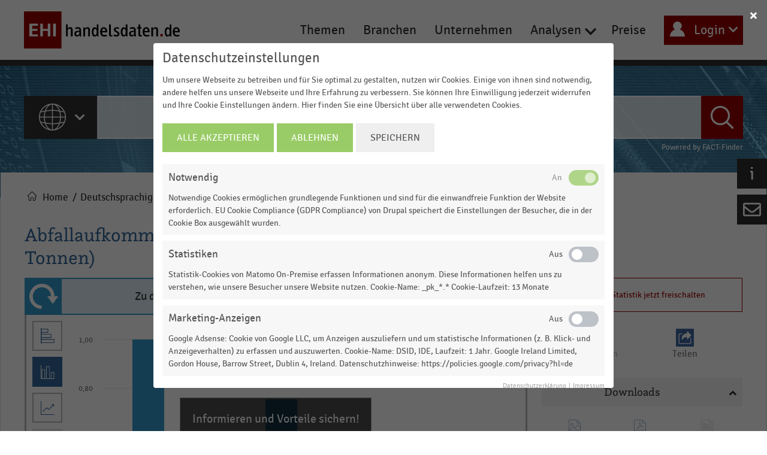

--- FILE ---
content_type: text/html; charset=UTF-8
request_url: https://www.handelsdaten.de/deutschsprachiger-einzelhandel/abfallaufkommen-deutschland-im-jahr-2012
body_size: 12241
content:
<!DOCTYPE html><html lang="de" dir="ltr" prefix="content: http://purl.org/rss/1.0/modules/content/ dc: http://purl.org/dc/terms/ foaf: http://xmlns.com/foaf/0.1/ og: http://ogp.me/ns# rdfs: http://www.w3.org/2000/01/rdf-schema# schema: http://schema.org/ sioc: http://rdfs.org/sioc/ns# sioct: http://rdfs.org/sioc/types# skos: http://www.w3.org/2004/02/skos/core# xsd: http://www.w3.org/2001/XMLSchema# "><head><meta name="application-name" content="EHI handelsdaten.de"><meta name="mobile-web-app-capable" content="yes"><meta name="apple-mobile-web-app-capable" content="yes"><meta name="apple-mobile-web-app-title" content="EHI handelsdaten.de"><meta name="msapplication-TileColor" content="#900"><meta name="theme-color" content="#900"><meta name="apple-mobile-web-app-status-bar-style" content="#900"><meta name="msapplication-config" content="browserconfig.xml?v=201014111821"><link rel="apple-touch-icon" sizes="57x57" href="/themes/custom/ehi/assets/images/favicon/apple-touch-icon-57x57.png?v=201014111821"><link rel="apple-touch-icon" sizes="60x60" href="/themes/custom/ehi/assets/images/favicon/apple-touch-icon-60x60.png?v=201014111821"><link rel="apple-touch-icon" sizes="72x72" href="/themes/custom/ehi/assets/images/favicon/apple-touch-icon-72x72.png?v=201014111821"><link rel="apple-touch-icon" sizes="76x76" href="/themes/custom/ehi/assets/images/favicon/apple-touch-icon-76x76.png?v=201014111821"><link rel="apple-touch-icon" sizes="114x114" href="/themes/custom/ehi/assets/images/favicon/apple-touch-icon-114x114.png?v=201014111821"><link rel="apple-touch-icon" sizes="120x120" href="/themes/custom/ehi/assets/images/favicon/apple-touch-icon-120x120.png?v=201014111821"><link rel="apple-touch-icon" sizes="144x144" href="/themes/custom/ehi/assets/images/favicon/apple-touch-icon-144x144.png?v=201014111821"><link rel="apple-touch-icon" sizes="152x152" href="/themes/custom/ehi/assets/images/favicon/apple-touch-icon-152x152.png?v=201014111821"><link rel="apple-touch-icon" sizes="180x180" href="/themes/custom/ehi/assets/images/favicon/apple-touch-icon-180x180.png?v=201014111821"><link rel="icon" type="image/png" href="/themes/custom/ehi/assets/images/favicon/android-chrome-36x36.png?v=201014111821" sizes="36x36"><link rel="icon" type="image/png" href="/themes/custom/ehi/assets/images/favicon/android-chrome-48x48.png?v=201014111821" sizes="48x48"><link rel="icon" type="image/png" href="/themes/custom/ehi/assets/images/favicon/android-chrome-72x72.png?v=201014111821" sizes="72x72"><link rel="icon" type="image/png" href="/themes/custom/ehi/assets/images/favicon/android-chrome-96x96.png?v=201014111821" sizes="96x96"><link rel="icon" type="image/png" href="/themes/custom/ehi/assets/images/favicon/android-chrome-144x144.png?v=201014111821" sizes="144x144"><link rel="icon" type="image/png" href="/themes/custom/ehi/assets/images/favicon/android-chrome-192x192.png?v=201014111821" sizes="192x192"><link rel="icon" type="image/png" href="/themes/custom/ehi/assets/images/favicon/favicon-16x16.png?v=201014111821" sizes="16x16"><link rel="icon" type="image/png" href="/themes/custom/ehi/assets/images/favicon/favicon-32x32.png?v=201014111821" sizes="32x32"><link rel="icon" type="image/png" href="/themes/custom/ehi/assets/images/favicon/favicon-96x96.png?v=201014111821" sizes="96x96"><meta name="msapplication-TileImage" content="/themes/custom/ehi/assets/images/favicon/mstile-150x150.png?v=201014111821"><meta name="msapplication-square70x70logo" content="/themes/custom/ehi/assets/images/favicon/mstile-70x70.png?v=201014111821"><meta name="msapplication-square150x150logo" content="/themes/custom/ehi/assets/images/favicon/mstile-150x150.png?v=201014111821"><meta name="msapplication-wide310x150logo" content="/themes/custom/ehi/assets/images/favicon/mstile-310x150.png?v=201014111821"><meta name="msapplication-square310x310logo" content="/themes/custom/ehi/assets/images/favicon/mstile-310x310.png?v=201014111821"><link href="/themes/custom/ehi/assets/images/favicon/apple-touch-startup-image-320x460.png?v=201014111821" media="(device-width: 320px) and (device-height: 480px) and (-webkit-device-pixel-ratio: 1)" rel="apple-touch-startup-image"><link href="/themes/custom/ehi/assets/images/favicon/apple-touch-startup-image-640x920.png?v=201014111821" media="(device-width: 320px) and (device-height: 480px) and (-webkit-device-pixel-ratio: 2)" rel="apple-touch-startup-image"><link href="/themes/custom/ehi/assets/images/favicon/apple-touch-startup-image-640x1096.png?v=201014111821" media="(device-width: 320px) and (device-height: 568px) and (-webkit-device-pixel-ratio: 2)" rel="apple-touch-startup-image"><link href="/themes/custom/ehi/assets/images/favicon/apple-touch-startup-image-748x1024.png?v=201014111821" media="(device-width: 768px) and (device-height: 1024px) and (-webkit-device-pixel-ratio: 1) and (orientation: landscape)" rel="apple-touch-startup-image"><link href="/themes/custom/ehi/assets/images/favicon/apple-touch-startup-image-750x1024.png?v=201014111821" media="" rel="apple-touch-startup-image"><link href="/themes/custom/ehi/assets/images/favicon/apple-touch-startup-image-750x1294.png?v=201014111821" media="(device-width: 375px) and (device-height: 667px) and (-webkit-device-pixel-ratio: 2)" rel="apple-touch-startup-image"><link href="/themes/custom/ehi/assets/images/favicon/apple-touch-startup-image-768x1004.png?v=201014111821" media="(device-width: 768px) and (device-height: 1024px) and (-webkit-device-pixel-ratio: 1) and (orientation: portrait)" rel="apple-touch-startup-image"><link href="/themes/custom/ehi/assets/images/favicon/apple-touch-startup-image-1182x2208.png?v=201014111821" media="(device-width: 414px) and (device-height: 736px) and (-webkit-device-pixel-ratio: 3) and (orientation: landscape)" rel="apple-touch-startup-image"><link href="/themes/custom/ehi/assets/images/favicon/apple-touch-startup-image-1242x2148.png?v=201014111821" media="(device-width: 414px) and (device-height: 736px) and (-webkit-device-pixel-ratio: 3) and (orientation: portrait)" rel="apple-touch-startup-image"><link href="/themes/custom/ehi/assets/images/favicon/apple-touch-startup-image-1496x2048.png?v=201014111821" media="(device-width: 768px) and (device-height: 1024px) and (-webkit-device-pixel-ratio: 2) and (orientation: landscape)" rel="apple-touch-startup-image"><link href="/themes/custom/ehi/assets/images/favicon/apple-touch-startup-image-1536x2008.png?v=201014111821" media="(device-width: 768px) and (device-height: 1024px) and (-webkit-device-pixel-ratio: 2) and (orientation: portrait)" rel="apple-touch-startup-image"><link rel="manifest" href="/themes/custom/ehi/assets/images/manifest.json?v=201014111821" /><meta charset="utf-8" /><script>var _paq = _paq || [];(function(){function getCookie(cookieName) {
let cookie = {};
document.cookie.split(';').forEach(function(el) {
let [key,value] = el.split('=');
cookie[key.trim()] = value;
})
return cookie[cookieName];
}var cookie_agreed_categories = getCookie('cookie-agreed-categories');
var categories = ["statistics"];
if(cookie_agreed_categories && cookie_agreed_categories.length) {
categories.forEach(function(category) {
if(!cookie_agreed_categories.includes(category)) {
_paq.push(['requireConsent']);
_paq.push(['disableCookies']);
}
});
}})();</script><script>var _paq = _paq || [];(function(){var u=(("https:" == document.location.protocol) ? "https://analytics.ehi.de/" : "http://analytics.ehi.de/");_paq.push(["setSiteId", "36"]);_paq.push(["setTrackerUrl", u+"matomo.php"]);_paq.push(["setDoNotTrack", 1]);_paq.push(["setCookieDomain", ".www.handelsdaten.de"]);_paq.push(['requireConsent']);
_paq.push(['requireCookieConsent']);if (!window.matomo_search_results_active) {_paq.push(["trackPageView"]);}_paq.push(["setIgnoreClasses", ["no-tracking","colorbox"]]);_paq.push(["enableLinkTracking"]);var d=document,g=d.createElement("script"),s=d.getElementsByTagName("script")[0];g.type="text/javascript";g.defer=true;g.async=true;g.src="/sites/default/files/matomo/matomo.js?t9me10";s.parentNode.insertBefore(g,s);})();</script><link rel="canonical" href="https://www.handelsdaten.de/deutschsprachiger-einzelhandel/abfallaufkommen-deutschland-im-jahr-2012" /><link rel="image_src" href="https://www.handelsdaten.de/themes/custom/ehi/logo.svg" /><meta property="og:site_name" content="Handelsdaten.de | Statistik-Portal zum Handel" /><meta property="og:type" content="statistic" /><meta property="og:url" content="https://www.handelsdaten.de/deutschsprachiger-einzelhandel/abfallaufkommen-deutschland-im-jahr-2012" /><meta property="og:title" content="Abfallaufkommen in Deutschland | 2012" /><meta property="og:image" content="https://www.handelsdaten.de/sites/default/files/charts/rR3IP1Vsi0R6fIqB.png" /><meta property="og:image:url" content="https://www.handelsdaten.de/sites/default/files/charts/rR3IP1Vsi0R6fIqB.png" /><meta property="og:image:type" content="image/png" /><meta property="og:image:width" content="290" /><meta property="og:image:height" content="182" /><meta property="og:image:alt" content="Abfallaufkommen in Deutschland | 2012" /><meta property="og:street_address" content="Spichernstraße 55" /><meta property="og:region" content="NRW" /><meta property="og:postal_code" content="50672" /><meta property="og:country_name" content="Germany" /><meta property="og:email" content="info@ehi.org" /><meta property="og:phone_number" content="+49221579930" /><meta property="og:locale" content="de_DE" /><meta property="article:published_time" content="2014-10-30T19:36:03+0100" /><meta property="article:modified_time" content="2021-03-27T19:14:01+0100" /><meta name="MobileOptimized" content="width" /><meta name="HandheldFriendly" content="true" /><meta name="viewport" content="width=device-width, initial-scale=1.0" /><script src="/sites/default/files/eu_cookie_compliance/eu_cookie_compliance.script.js?t9me10" defer></script><title>Abfallaufkommen in Deutschland | 2012 | Handelsdaten.de | Statistik-Portal zum Handel</title><link rel="stylesheet" media="all" href="/sites/default/files/css/css_g26IclX5ViIFhuMwQcf8pUKT91Vf_Qm9GLZHImWkqBg.css" /><link rel="stylesheet" media="all" href="/sites/default/files/css/css_sAQ-YvRHqTFDURmPaqKdgzQi05dYPs4V_1Xu7tlpxD8.css" /><script src="/libraries/fontawesome/js/fontawesome.min.js?v=6.4.0" defer></script><script src="/libraries/fontawesome/js/solid.min.js?v=6.4.0" defer></script><script src="/libraries/fontawesome/js/regular.min.js?v=6.4.0" defer></script><script src="/libraries/fontawesome/js/brands.min.js?v=6.4.0" defer></script><script src="/libraries/fontawesome/js/v4-shims.min.js?v=6.4.0" defer></script></head><body class="path-node page-node-type-statistics"><a href="#main-content" class="visually-hidden focusable skip-link"> Direkt zum Inhalt</a><div class="dialog-off-canvas-main-canvas" data-off-canvas-main-canvas><div class="layout-container"> <header role="banner"><div class="header__top"><div class="header__top-content container jumbotron jumbotron-fluid"><div id="block-ehi-sitebranding" class="block block-system block-system-branding-block"><div class="header__branding"> <a href="/" title="Home" rel="home" class="site-logo"> <img src="/themes/custom/ehi/logo.svg" alt="Home" /> </a></div></div> <nav class="header__nav"><div class="nav__main"> <button class="hamburger hamburger--squeeze" type="button"> <span class="hamburger-box"> <span class="hamburger-inner"></span> </span> </button></div> <nav role="navigation" aria-labelledby="block-ehi-mainnavigation-menu" id="block-ehi-mainnavigation" class="block block-menu navigation menu--main"><h2 class="visually-hidden" id="block-ehi-mainnavigation-menu">Main navigation</h2><ul class="menu nav__main-lg"><li class="menu-item"> <a href="/handelsthemen" data-drupal-link-system-path="node/34">Themen</a></li><li class="menu-item"> <a href="/branchen" data-drupal-link-system-path="node/36">Branchen</a></li><li class="menu-item"> <a href="/unternehmensportraets" data-drupal-link-system-path="node/35">Unternehmen</a></li><li class="menu-item menu-item--expanded"> <span>Analysen</span><ul class="menu"><li class="menu-item"> <a href="/dossiers" title="Dossiers" data-drupal-link-system-path="node/5">Dossiers</a></li><li class="menu-item"> <a href="/infografiken" data-drupal-link-system-path="node/6">Infografiken</a></li></ul></li><li class="menu-item"> <a href="/preise" data-drupal-link-system-path="node/4">Preise</a></li></ul> </nav> </nav><div class="header__user"> <a title="Login" href="#" class="btn btn--secondary btn--login"> Login </a><div class="popup"><div class="popup__wrapper"><div id="ehi-user-login-block-wrapper--2"><form class="ehi-ajax-login-form" data-drupal-selector="ehi-ajax-login-form-2" action="/deutschsprachiger-einzelhandel/abfallaufkommen-deutschland-im-jahr-2012?destination=/deutschsprachiger-einzelhandel/abfallaufkommen-deutschland-im-jahr-2012" method="post" id="ehi-ajax-login-form--2" accept-charset="UTF-8"><div class="js-form-item form-item js-form-type-textfield form-type-textfield js-form-item-email form-item-email form-no-label"> <label for="edit-email--2" class="visually-hidden js-form-required form-required"></label> <input placeholder="E-Mail" autocorrect="none" autocapitalize="none" spellcheck="false" autofocus="autofocus" data-drupal-selector="edit-email" type="text" id="edit-email--2" name="email" value="" size="35" maxlength="60" class="form-text required" required="required" aria-required="true" /></div><div class="js-form-item form-item js-form-type-password form-type-password js-form-item-pass form-item-pass form-no-label"> <label for="edit-pass--2" class="visually-hidden js-form-required form-required"></label> <input placeholder="Passwort" data-drupal-selector="edit-pass" type="password" id="edit-pass--2" name="pass" size="35" maxlength="128" class="form-text required" required="required" aria-required="true" /></div><p class="forgot-password"><a href="/user/password" data-drupal-selector="edit-reset" id="edit-reset--2">Passwort vergessen?</a></p><p class="register"><a href="/user/register" data-drupal-selector="edit-register" id="edit-register--2">Registrieren</a></p><input data-drupal-selector="edit-actions" type="submit" id="edit-actions--2" name="op" value="Anmelden" class="button js-form-submit form-submit" /><input autocomplete="off" data-drupal-selector="form-vbgaub3wdacapbkyhaqsaeizo77jgegcpmqcbzd7q90" type="hidden" name="form_build_id" value="form-vbGaUb3WDACapBkyhAqSAEiZo77JgEGcPMQcbZD7Q90" /><input data-drupal-selector="edit-ehi-ajax-login-form-2" type="hidden" name="form_id" value="ehi_ajax_login_form" /></form></div></div></div></div></div></div><div class="header__messages"><div data-drupal-messages-fallback class="hidden"></div></div><div class="header__hero" style="background: #2a6484 url(/sites/default/files/bg1.jpg) center/cover no-repeat" ><div class="container"><div class="header__title">Die Statistik-Datenbank aus dem EHI Retail Institute</div><div id="block-factfindersearchwebcomponents" class="block block-ehi-factfinder block-ehi-factfinder-search-webcomponents"><div class="ehi-factfinder-search"> <ff-searchbox class="form-item-search" use-suggest="true"> <select class="form-select" name="category" data-header="Suche:"><option data-icon="all" class="all" value="!all" selected="selected" >Alle Inhalte</option><option data-icon="sectors" class="sectors" value="Branchen" >Branchen</option><option data-icon="dossier" class="dossier" value="Dossier" >Dossiers</option><option data-icon="topics" class="topics" value="Handelsthemen" >Handelsthemen</option><option data-icon="infographics" class="infographics" value="Infografik" >Infografiken</option><option data-icon="statistics" class="statistics" value="Statistik" >Statistiken</option><option data-icon="companies" class="companies" value="Unternehmensportraets" >Unternehmensporträts</option></select> <input type="text" class="factfinder-search form-text ui-autocomplete-input" placeholder="" name="search" value=""/> <ff-searchbutton> <button class="button">Suche</button> </ff-searchbutton> </ff-searchbox> <ff-suggest layout="list" unresolved> <section id="productContainer" class="productsContainer"><div class="header suggestions-title"> Vorschläge für <span class="user-input"></span></div><div class="suggestions" data-container="searchTerm"> <ff-suggest-item type="searchTerm"><div class="term"><div class="term-name">{{{name}}}</div></div> </ff-suggest-item></div><div class="row"><div class="col-9 search"><p class="header">Top Ergebnisse</p><div class="search-results" data-container="productName"> <ff-suggest-item type="productName"><div class="activity__content activity__content-{{attributes.Class}}" data-id="{{attributes.id}}"><div class="activity__left"></div><div class="activity__right"><div class="activity__headline"> {{#attributes.Sectors.0}}<p> <span class="activity__item-sector">{{attributes.Sectors.0}}</span>&nbsp;|&nbsp;</p> {{/attributes.Sectors.0}} {{attributes.Category}}</div><div class="activity__item-title"> <a href="{{attributes.Path}}">{{attributes.Title}}</a></div></div><div class="activity__downloads"></div></div> </ff-suggest-item></div></div></div> <ff-searchbutton class="btn-results-wrap"> <button class="btn-results">Alle Ergebnisse</button> </ff-searchbutton> </section> </ff-suggest><div class="factfinder-powered"><p>Powered by <a href="https://www.fact-finder.de/" target="_blank" >FACT-Finder</a></p></div></div></div><div id="block-stickymenu-first" class="header__sticky-menu block block-system block-system-menu-blocksticky-menu-first"><div class="js-sticky-container"><div class="sticky-menu--first sticky-menu__icon-wrapper--collapsed"> <i class="sticky-menu__icon"></i></div><div class="sticky-menu--first__container collapsed--sticky-menu-first"><ul class="menu"><li class="menu-item"> <a href="/presse" data-drupal-link-system-path="node/473067">Presse</a></li><li class="menu-item"> <a href="/handelsdaten-fur-studierende" data-drupal-link-system-path="node/473068">Studenten</a></li><li class="menu-item"> <a href="/uber-handelsdatende-und-das-ehi-retail-institute" data-drupal-link-system-path="node/77">Über uns</a></li></ul></div></div></div><div id="block-stickymenu-second" class="header__sticky-menu block block-system block-system-menu-blocksticky-menu-second"><div class="sticky-menu js-sticky-container js-sticky-container--second"><div class="sticky-menu--second"><ul class="menu"> <i class="far fa-envelope"></i><div class="js-collapsible-container--second"><div class="sticky-menu--second__container collapsed--sticky-menu-second"><li class="menu-item"> <a href="/kontaktformular" data-drupal-link-system-path="node/76">Kontakt</a></li></div></div></ul></div></div></div></div></div></header> <main role="main"> <a id="main-content" tabindex="-1"></a><div class="layout-content statistics"><div id="block-ehi-breadcrumbs" class="block block-system block-system-breadcrumb-block"> <nav class="breadcrumb container" role="navigation" aria-labelledby="system-breadcrumb"><h2 id="system-breadcrumb" class="visually-hidden">Pfadnavigation</h2><ol><li> <a href="/">Home</a></li><li> <a href="/branchen/deutschsprachiger-einzelhandel" hreflang="und">Deutschsprachiger Einzelhandel</a></li></ol> </nav></div><div id="block-ehi-page-title" class="block block-core block-page-title-block"><h1 class="page-title container">Abfallaufkommen in Deutschland im Jahr 2012 (in Millionen Tonnen)</h1></div><div id="block-ehi-content" class="block block-system block-system-main-block"> <article role="article" about="/deutschsprachiger-einzelhandel/abfallaufkommen-deutschland-im-jahr-2012" class="node node--type-statistics node--view-mode-full"><div class="node__content"><div class="layout page-content page-content--blue" id="page-one-col"><div class="container"><div class="two-col__container"><div class="two-col__main"><div class="mobile_hide block block-layout-builder block-field-blocknodestatisticsfield-statistics-data"><div class="field field--name-field-statistics-data field--type-tablefield field--label-hidden field__item"><div id="statistics_new_version" class="statistics-detail__new-version"> Zu diesem Thema gibt es eine aktuellere Statistik. <a href="/deutschsprachiger-einzelhandel/abfallaufkommen-deutschland-2015-statistik">Jetzt aufrufen</a></div><div class="charts-container locked"><div id="ehi-chart--2" class="charts-highchart charts-element" data-chart="{&quot;chart&quot;:{&quot;type&quot;:&quot;column&quot;,&quot;width&quot;:null,&quot;height&quot;:null,&quot;backgroundColor&quot;:&quot;&quot;,&quot;polar&quot;:0,&quot;options3d&quot;:null,&quot;unit&quot;:&quot;&quot;,&quot;decimals&quot;:&quot;&quot;,&quot;styledMode&quot;:true},&quot;title&quot;:{&quot;text&quot;:&quot;Abfallaufkommen in Deutschland im Jahr 2012 (in Millionen Tonnen)&quot;,&quot;y&quot;:20,&quot;verticalAlign&quot;:null},&quot;caption&quot;:{&quot;useHTML&quot;:true,&quot;text&quot;:&quot;&quot;,&quot;align&quot;:&quot;center&quot;},&quot;subtitle&quot;:null,&quot;xAxis&quot;:{&quot;categories&quot;:[&quot;Abfallaufkommen insgesamt&quot;,&quot;Abfallaufkommen zur Verwertung&quot;,&quot;Abfallaufkommen zur Beseitigung&quot;],&quot;title&quot;:{&quot;text&quot;:null},&quot;labels&quot;:{&quot;rotation&quot;:0},&quot;tickmarkPlacement&quot;:null,&quot;min&quot;:null,&quot;max&quot;:null,&quot;tickInterval&quot;:null,&quot;lineWidth&quot;:1},&quot;yAxis&quot;:[{&quot;title&quot;:{&quot;text&quot;:null},&quot;labels&quot;:{&quot;overflow&quot;:&quot;justify&quot;,&quot;suffix&quot;:&quot;&quot;,&quot;prefix&quot;:&quot;&quot;},&quot;plotBands&quot;:null,&quot;min&quot;:null,&quot;max&quot;:null,&quot;categories&quot;:null,&quot;tickInterval&quot;:null,&quot;tickmarkPlacement&quot;:null,&quot;showFirstLabel&quot;:null,&quot;startOnTick&quot;:null,&quot;showLastLabel&quot;:null,&quot;endOnTick&quot;:null,&quot;gridLineInterpolation&quot;:&quot;circle&quot;,&quot;lineWidth&quot;:0}],&quot;tooltip&quot;:{&quot;valueSuffix&quot;:&quot;&quot;,&quot;enabled&quot;:&quot;&quot;},&quot;plotOptions&quot;:{&quot;column&quot;:{&quot;dataLabels&quot;:{&quot;enabled&quot;:false},&quot;depth&quot;:35,&quot;marker&quot;:&quot;&quot;}},&quot;legend&quot;:{&quot;layout&quot;:&quot;horizontal&quot;,&quot;align&quot;:&quot;center&quot;,&quot;verticalAlign&quot;:&quot;bottom&quot;,&quot;x&quot;:0,&quot;y&quot;:0,&quot;floating&quot;:false,&quot;borderWidth&quot;:0,&quot;backgroundColor&quot;:&quot;transparent&quot;,&quot;shadow&quot;:false,&quot;enabled&quot;:true,&quot;itemStyle&quot;:{&quot;color&quot;:null,&quot;cursor&quot;:&quot;pointer&quot;,&quot;fontSize&quot;:&quot;12px&quot;,&quot;fontWeight&quot;:&quot;bold&quot;,&quot;textOverflow&quot;:&quot;FALSE&quot;},&quot;rtl&quot;:false},&quot;credits&quot;:{&quot;enabled&quot;:true,&quot;text&quot;:&quot;\u00a9 Handelsdaten 2026&quot;,&quot;position&quot;:{&quot;align&quot;:&quot;right&quot;,&quot;verticalAlign&quot;:&quot;bottom&quot;,&quot;x&quot;:0,&quot;y&quot;:0},&quot;href&quot;:&quot;https:\/\/www.handelsdaten.de\/&quot;},&quot;innerSize&quot;:&quot;%20&quot;,&quot;series&quot;:[{&quot;name&quot;:&quot;Insgesamt&quot;,&quot;type&quot;:&quot;column&quot;,&quot;data&quot;:[{&quot;name&quot;:&quot;Abfallaufkommen insgesamt&quot;,&quot;y&quot;:1.0003},{&quot;name&quot;:&quot;Abfallaufkommen zur Verwertung&quot;,&quot;y&quot;:0.7553172210836093},{&quot;name&quot;:&quot;Abfallaufkommen zur Beseitigung&quot;,&quot;y&quot;:0.21438277891639076}]},{&quot;name&quot;:&quot;Abfallaufkommen ohne Bau- und Abbruchsabf\u00e4lle und Bergematerial&quot;,&quot;type&quot;:&quot;column&quot;,&quot;data&quot;:[{&quot;name&quot;:&quot;Abfallaufkommen insgesamt&quot;,&quot;y&quot;:0.40535773293394295},{&quot;name&quot;:&quot;Abfallaufkommen zur Verwertung&quot;,&quot;y&quot;:0.30921537127542176},{&quot;name&quot;:&quot;Abfallaufkommen zur Beseitigung&quot;,&quot;y&quot;:0.061016085974039624}]}],&quot;exporting&quot;:{&quot;enabled&quot;:false},&quot;pane&quot;:null}" data-filename="284234_abfallaufkommen-in-deutschland-2012-" style=""></div><div class="charts-element table hidden"><div class="field field--name-field-statistics-data field--type-tablefield field--label-hidden field__item"><table id="tablefield--2" class="tablefield responsive-enabled" data-striping="1"><thead><tr><th>Art</th><th>Insgesamt</th><th>Abfallaufkommen ohne Bau- und Abbruchsabfälle und Bergematerial</th></tr></thead><tbody><tr class="odd"><td>Abfallaufkommen insgesamt</td><td>--</td><td>--</td></tr><tr class="even"><td>Abfallaufkommen zur Verwertung</td><td>--</td><td>--</td></tr><tr class="odd"><td>Abfallaufkommen zur Beseitigung</td><td>--</td><td>--</td></tr></tbody></table></div><div class="highcharts-table-caption"></div></div><div id="access_hint"><div class="clearfix text-formatted field field--name-body field--type-text-with-summary field--label-hidden field__item"><h3>Informieren und Vorteile sichern!</h3><p>Für Ihre bequeme und umfassende Recherche:</p><ul><li>mehr als 16.000 Statistiken</li><li>über 200.000 Daten und Kennzahlen</li><li>geprüfte Datengrundlage</li></ul><p>… und vieles mehr!</p></div> <a class="use-ajax" href="/preise" data-once="ajax"> Tarifinformationen </a></div> <section><div class="config chart-config"><div class="chart-type-switch " data-type="bar"></div><div class="chart-type-switch " data-type="column"></div><div class="chart-type-switch " data-type="line"></div><div class="chart-type-switch disabled" data-type="pie"></div><div class="chart-type-switch " data-type="table"></div><div class="chart-type-switch disabled" data-type="column-stacked"></div><div class="chart-type-switch disabled" data-type="bar-stacked"></div></div> </section></div></div></div><div class="block block-layout-builder block-field-blocknodestatisticsfield-description-html"><div class="field field--name-field-description-html field--type-text-long field--label-above"><h2 class="field__label accordion__head">Lesehilfe</h2><div class="accordion__body" class="field__item">Die Statistik zeigt das Abfallaufkommen in Deutschland im Jahr 2012 in Millionen Tonnen auf. Im Jahr 2012 betrug die Abfallmenge insgesamt 373 Millionen Tonnen.</div></div></div><div class="block block-ehi-core block-ehi-statistics-page-info-block"><div class="block block- statistics-detail"><h2 class="statistics-detail__title accordion__head">Informationen zur Statistik</h2><div class="statistics-detail__list accordion__body"><div class='companies-main__error'><p>Interesse an den Inhalten zur Statistik? Jetzt einloggen oder <a href="/preise">informieren</a></p></div></div></div></div></div><div class="two-col__aside"><div class="block block-ehi-core block-ehi-content-access-block"><div class="clear-both"> <a class='error-login use-ajax' href="/unlock/284234"><p>Statistik jetzt freischalten</p> </a></div></div><div class="desktop_hide block block-layout-builder block-field-blocknodestatisticsfield-statistics-data"><div class="field field--name-field-statistics-data field--type-tablefield field--label-hidden field__item"><div id="statistics_new_version" class="statistics-detail__new-version"> Zu diesem Thema gibt es eine aktuellere Statistik. <a href="/deutschsprachiger-einzelhandel/abfallaufkommen-deutschland-2015-statistik">Jetzt aufrufen</a></div><div class="charts-container locked"><div id="ehi-chart--3" class="charts-highchart charts-element" data-chart="{&quot;chart&quot;:{&quot;type&quot;:&quot;column&quot;,&quot;width&quot;:null,&quot;height&quot;:null,&quot;backgroundColor&quot;:&quot;&quot;,&quot;polar&quot;:0,&quot;options3d&quot;:null,&quot;unit&quot;:&quot;&quot;,&quot;decimals&quot;:&quot;&quot;,&quot;styledMode&quot;:true},&quot;title&quot;:{&quot;text&quot;:&quot;Abfallaufkommen in Deutschland im Jahr 2012 (in Millionen Tonnen)&quot;,&quot;y&quot;:20,&quot;verticalAlign&quot;:null},&quot;caption&quot;:{&quot;useHTML&quot;:true,&quot;text&quot;:&quot;&quot;,&quot;align&quot;:&quot;center&quot;},&quot;subtitle&quot;:null,&quot;xAxis&quot;:{&quot;categories&quot;:[&quot;Abfallaufkommen insgesamt&quot;,&quot;Abfallaufkommen zur Verwertung&quot;,&quot;Abfallaufkommen zur Beseitigung&quot;],&quot;title&quot;:{&quot;text&quot;:null},&quot;labels&quot;:{&quot;rotation&quot;:0},&quot;tickmarkPlacement&quot;:null,&quot;min&quot;:null,&quot;max&quot;:null,&quot;tickInterval&quot;:null,&quot;lineWidth&quot;:1},&quot;yAxis&quot;:[{&quot;title&quot;:{&quot;text&quot;:null},&quot;labels&quot;:{&quot;overflow&quot;:&quot;justify&quot;,&quot;suffix&quot;:&quot;&quot;,&quot;prefix&quot;:&quot;&quot;},&quot;plotBands&quot;:null,&quot;min&quot;:null,&quot;max&quot;:null,&quot;categories&quot;:null,&quot;tickInterval&quot;:null,&quot;tickmarkPlacement&quot;:null,&quot;showFirstLabel&quot;:null,&quot;startOnTick&quot;:null,&quot;showLastLabel&quot;:null,&quot;endOnTick&quot;:null,&quot;gridLineInterpolation&quot;:&quot;circle&quot;,&quot;lineWidth&quot;:0}],&quot;tooltip&quot;:{&quot;valueSuffix&quot;:&quot;&quot;,&quot;enabled&quot;:&quot;&quot;},&quot;plotOptions&quot;:{&quot;column&quot;:{&quot;dataLabels&quot;:{&quot;enabled&quot;:false},&quot;depth&quot;:35,&quot;marker&quot;:&quot;&quot;}},&quot;legend&quot;:{&quot;layout&quot;:&quot;horizontal&quot;,&quot;align&quot;:&quot;center&quot;,&quot;verticalAlign&quot;:&quot;bottom&quot;,&quot;x&quot;:0,&quot;y&quot;:0,&quot;floating&quot;:false,&quot;borderWidth&quot;:0,&quot;backgroundColor&quot;:&quot;transparent&quot;,&quot;shadow&quot;:false,&quot;enabled&quot;:true,&quot;itemStyle&quot;:{&quot;color&quot;:null,&quot;cursor&quot;:&quot;pointer&quot;,&quot;fontSize&quot;:&quot;12px&quot;,&quot;fontWeight&quot;:&quot;bold&quot;,&quot;textOverflow&quot;:&quot;FALSE&quot;},&quot;rtl&quot;:false},&quot;credits&quot;:{&quot;enabled&quot;:true,&quot;text&quot;:&quot;\u00a9 Handelsdaten 2026&quot;,&quot;position&quot;:{&quot;align&quot;:&quot;right&quot;,&quot;verticalAlign&quot;:&quot;bottom&quot;,&quot;x&quot;:0,&quot;y&quot;:0},&quot;href&quot;:&quot;https:\/\/www.handelsdaten.de\/&quot;},&quot;innerSize&quot;:&quot;%20&quot;,&quot;series&quot;:[{&quot;name&quot;:&quot;Insgesamt&quot;,&quot;type&quot;:&quot;column&quot;,&quot;data&quot;:[{&quot;name&quot;:&quot;Abfallaufkommen insgesamt&quot;,&quot;y&quot;:1.0028},{&quot;name&quot;:&quot;Abfallaufkommen zur Verwertung&quot;,&quot;y&quot;:0.7745172210836093},{&quot;name&quot;:&quot;Abfallaufkommen zur Beseitigung&quot;,&quot;y&quot;:0.21978277891639078}]},{&quot;name&quot;:&quot;Abfallaufkommen ohne Bau- und Abbruchsabf\u00e4lle und Bergematerial&quot;,&quot;type&quot;:&quot;column&quot;,&quot;data&quot;:[{&quot;name&quot;:&quot;Abfallaufkommen insgesamt&quot;,&quot;y&quot;:0.40345773293394294},{&quot;name&quot;:&quot;Abfallaufkommen zur Verwertung&quot;,&quot;y&quot;:0.30421537127542175},{&quot;name&quot;:&quot;Abfallaufkommen zur Beseitigung&quot;,&quot;y&quot;:0.07981608597403964}]}],&quot;exporting&quot;:{&quot;enabled&quot;:false},&quot;pane&quot;:null}" data-filename="284234_abfallaufkommen-in-deutschland-2012-" style=""></div><div class="charts-element table hidden"><div class="field field--name-field-statistics-data field--type-tablefield field--label-hidden field__item"><table id="tablefield--3" class="tablefield responsive-enabled" data-striping="1"><thead><tr><th>Art</th><th>Insgesamt</th><th>Abfallaufkommen ohne Bau- und Abbruchsabfälle und Bergematerial</th></tr></thead><tbody><tr class="odd"><td>Abfallaufkommen insgesamt</td><td>--</td><td>--</td></tr><tr class="even"><td>Abfallaufkommen zur Verwertung</td><td>--</td><td>--</td></tr><tr class="odd"><td>Abfallaufkommen zur Beseitigung</td><td>--</td><td>--</td></tr></tbody></table></div><div class="highcharts-table-caption"></div></div><div id="access_hint"><div class="clearfix text-formatted field field--name-body field--type-text-with-summary field--label-hidden field__item"><h3>Informieren und Vorteile sichern!</h3><p>Für Ihre bequeme und umfassende Recherche:</p><ul><li>mehr als 16.000 Statistiken</li><li>über 200.000 Daten und Kennzahlen</li><li>geprüfte Datengrundlage</li></ul><p>… und vieles mehr!</p></div> <a class="use-ajax" href="/preise" data-once="ajax"> Tarifinformationen </a></div> <section><div class="config chart-config"><div class="chart-type-switch " data-type="bar"></div><div class="chart-type-switch " data-type="column"></div><div class="chart-type-switch " data-type="line"></div><div class="chart-type-switch disabled" data-type="pie"></div><div class="chart-type-switch " data-type="table"></div><div class="chart-type-switch disabled" data-type="column-stacked"></div><div class="chart-type-switch disabled" data-type="bar-stacked"></div></div> </section></div></div></div><div class="statistics-actions statistics-detail__actions"><div class="flag flag-bookmark action-flag profile-content__bookmarks"> <a href="#" rel="nofollow">Merken</a></div><div class="se-block statistics-detail__share se-align-left" class="se-align-left"><div class="block-content"><div class="se-container"><div id="se-trigger-node284234" class="se-trigger "> Teilen</div><div class="se-links-container"><ul id="se-links-node284234" class="se-links se-inactive"><li class="se-link linkedin"> <a href="https://www.linkedin.com/shareArticle?mini=true&url=https%3A%2F%2Fwww.handelsdaten.de%2Fdeutschsprachiger-einzelhandel%2Fabfallaufkommen-deutschland-im-jahr-2012" target="_blank" ><img src="https://www.handelsdaten.de/modules/custom/ehi_core/img/linkedin.svg" title="Auf LinkedIn teilen" alt="Auf LinkedIn teilen" /></a></li><li class="se-link twitter"> <a href="https://twitter.com/intent/tweet?text=&url=https%3A%2F%2Fwww.handelsdaten.de%2Fdeutschsprachiger-einzelhandel%2Fabfallaufkommen-deutschland-im-jahr-2012" target="_blank" ><img src="https://www.handelsdaten.de/modules/custom/ehi_core/img/twitter.svg" title="Auf Twitter teilen" alt="Auf Twitter teilen" /></a></li><li class="se-link xing"> <a href="https://www.xing.com/spi/shares/new?url=https%3A%2F%2Fwww.handelsdaten.de%2Fdeutschsprachiger-einzelhandel%2Fabfallaufkommen-deutschland-im-jahr-2012" target="_blank"><img src="https://www.handelsdaten.de/modules/custom/ehi_core/img/xing.svg" title="Auf Xing teilen" alt="Auf Xing teilen" /></a></li><li class="se-link facebook_share"> <a href="https://www.facebook.com/sharer/sharer.php?u=https%3A%2F%2Fwww.handelsdaten.de%2Fdeutschsprachiger-einzelhandel%2Fabfallaufkommen-deutschland-im-jahr-2012" target="_blank" ><img src="https://www.handelsdaten.de/modules/custom/ehi_core/img/facebook-share.svg" title="Auf Facebook teilen" alt="Auf Facebook teilen" /></a></li><li class="se-link mail"> <a href="mailto:?subject=Handelsdaten.de | Statistik-Portal zum Handel&amp;body=Abfallaufkommen in Deutschland (2012)%0D%0Ahttps://www.handelsdaten.de/deutschsprachiger-einzelhandel/abfallaufkommen-deutschland-im-jahr-2012" target="_blank"><img src="https://www.handelsdaten.de/modules/custom/ehi_core/img/mail.svg" title="Per E-Mail verschicken" alt="Per E-Mail verschicken" /></a></li><li class="se-link copy"> <img src="https://www.handelsdaten.de/modules/custom/ehi_core/img/copy-url.svg" title="Link kopieren" alt="Link kopieren" /></li></ul></div></div></div></div></div><div class="page-infographic__category" ><h2 class="accordion__head accordion__head-grey">Downloads</h2><div class="accordion__body"><ul class="download-charts locked"><li class="download-charts__item"><a class="chart-download locked" data-type="image/png">PNG</a></li><li class="download-charts__item"><a class="chart-download locked" data-type="application/pdf">PDF</a></li><li class="download-charts__item"><a class="chart-download locked">Excel</a></li></ul></div></div><div class="page-infographic__category"><div class="page-infographic__accordion accordion__head accordion__head-grey"> Katalogisierung</div><div class="page-infographic__category-list accordion__body"><div><div class="view view-category-infographics view-id-category_infographics view-display-id-block_1 js-view-dom-id-39af0815e0422ed8567c8c5312187f029ecf4f96e9f3678d3822cc40b4058ded"><div class="view-content"><h3>Handelsthemen</h3><div class="page-infographic__category-items"><div class="page-infographic__category-item"><div class="views-field views-field-name"><span class="field-content"><a href="/handelsthemen/entsorgung" hreflang="und">Entsorgung</a></span></div></div></div><h3>Branchen</h3><div class="page-infographic__category-items"><div class="page-infographic__category-item"><div class="views-field views-field-name"><span class="field-content"><a href="/branchen/deutschsprachiger-einzelhandel" hreflang="und">Deutschsprachiger Einzelhandel</a></span></div></div></div><h3>Tags</h3><div class="page-infographic__category-items"><div class="page-infographic__category-item"><div class="views-field views-field-name"><span class="field-content"><a href="/taxonomy/term/3436" hreflang="und">Bau- und Abbruchabfälle</a></span></div></div><div class="page-infographic__category-item"><div class="views-field views-field-name"><span class="field-content"><a href="/taxonomy/term/3480" hreflang="und">Bergbau</a></span></div></div><div class="page-infographic__category-item"><div class="views-field views-field-name"><span class="field-content"><a href="/taxonomy/term/3542" hreflang="und">Bio</a></span></div></div><div class="page-infographic__category-item"><div class="views-field views-field-name"><span class="field-content"><a href="/taxonomy/term/3771" hreflang="und">Entsorgung</a></span></div></div><div class="page-infographic__category-item"><div class="views-field views-field-name"><span class="field-content"><a href="/taxonomy/term/4074" hreflang="und">Gewerbe</a></span></div></div><div class="page-infographic__category-item"><div class="views-field views-field-name"><span class="field-content"><a href="/taxonomy/term/4930" hreflang="und">Müllmanagement</a></span></div></div><div class="page-infographic__category-item"><div class="views-field views-field-name"><span class="field-content"><a href="/taxonomy/term/5195" hreflang="und">Produktion</a></span></div></div><div class="page-infographic__category-item"><div class="views-field views-field-name"><span class="field-content"><a href="/taxonomy/term/6177" hreflang="und">Deutschland</a></span></div></div></div></div></div></div></div></div><div class="mobile_hide block block-ehi-user block-profile-login-block"><div id="ehi-user-login-block-wrapper"><form class="ehi-ajax-login-form" data-drupal-selector="ehi-ajax-login-form" action="/deutschsprachiger-einzelhandel/abfallaufkommen-deutschland-im-jahr-2012?destination=/deutschsprachiger-einzelhandel/abfallaufkommen-deutschland-im-jahr-2012" method="post" id="ehi-ajax-login-form" accept-charset="UTF-8"><div class="js-form-item form-item js-form-type-textfield form-type-textfield js-form-item-email form-item-email form-no-label"> <label for="edit-email" class="visually-hidden js-form-required form-required"></label> <input placeholder="E-Mail" autocorrect="none" autocapitalize="none" spellcheck="false" autofocus="autofocus" data-drupal-selector="edit-email" type="text" id="edit-email" name="email" value="" size="35" maxlength="60" class="form-text required" required="required" aria-required="true" /></div><div class="js-form-item form-item js-form-type-password form-type-password js-form-item-pass form-item-pass form-no-label"> <label for="edit-pass" class="visually-hidden js-form-required form-required"></label> <input placeholder="Passwort" data-drupal-selector="edit-pass" type="password" id="edit-pass" name="pass" size="35" maxlength="128" class="form-text required" required="required" aria-required="true" /></div><p class="forgot-password"><a href="/user/password" data-drupal-selector="edit-reset" id="edit-reset">Passwort vergessen?</a></p><p class="register"><a href="/user/register" data-drupal-selector="edit-register" id="edit-register">Registrieren</a></p><input data-drupal-selector="edit-actions" type="submit" id="edit-actions" name="op" value="Anmelden" class="button js-form-submit form-submit" /><input autocomplete="off" data-drupal-selector="form-hp9wtvcn2url-yxgmoe8prcnspn9b7t9bjsizy9h-m8" type="hidden" name="form_build_id" value="form-Hp9wtvcN2uRl-YxgMoe8PRCNSpn9B7t9BjSiZy9h-M8" /><input data-drupal-selector="edit-ehi-ajax-login-form" type="hidden" name="form_id" value="ehi_ajax_login_form" /></form></div></div></div></div></div><div class="footer_left"><div class="block block-layout-builder block-field-blocknodestatisticsfield-ref-statistics-history container statistics-history"><h2>Statistik Historie</h2><div class="field field--name-field-ref-statistics-history field--type-entity-reference field--label-hidden field__item"><div class="statistics-history"><div class="clear-both statistics-history__list"><div class="load-more__content"><div class="activity__content statistik"><div class="activity__left"><i class="availability-tag locked"></i></div><div class="activity__right"><div class="activity__headline"><p> <span class="activity__item-sector">Deutschsprachiger Einzelhandel</span> | Statistik</p></div><div class="activity__item-title"><p><a href="/deutschsprachiger-einzelhandel/abfallaufkommen-deutschland-2015-statistik">Abfallaufkommen in Deutschland (2015)</a></p></div></div></div></div><div class="load-more__content"><div class="activity__content statistik"><div class="activity__left"><i class="availability-tag locked"></i></div><div class="activity__right"><div class="activity__headline"><p> <span class="activity__item-sector">Deutschsprachiger Einzelhandel</span> | Statistik</p></div><div class="activity__item-title"><p><a href="/deutschsprachiger-einzelhandel/abfallaufkommen-deutschland-2014-statistik">Abfallaufkommen in Deutschland (2014)</a></p></div></div></div></div><div class="load-more__content"><div class="activity__content statistik"><div class="activity__left"><i class="availability-tag locked"></i></div><div class="activity__right"><div class="activity__headline"><p> <span class="activity__item-sector">Deutschsprachiger Einzelhandel</span> | Statistik</p></div><div class="activity__item-title"><p><a href="/deutschsprachiger-einzelhandel/abfallaufkommen-deutschland-im-jahr-2013">Abfallaufkommen in Deutschland (2013)</a></p></div></div></div></div><div class="load-more__content"><div class="activity__content statistik"><div class="activity__left"><i class="availability-tag locked"></i></div><div class="activity__right"><div class="activity__headline"><p> <span class="activity__item-sector">Deutschsprachiger Einzelhandel</span> | Statistik</p></div><div class="activity__item-title"><p>Abfallaufkommen in Deutschland (2012)</p></div></div></div></div><div class="load-more__content"><div class="activity__content statistik"><div class="activity__left"><i class="availability-tag locked"></i></div><div class="activity__right"><div class="activity__headline"><p> <span class="activity__item-sector">Deutschsprachiger Einzelhandel</span> | Statistik</p></div><div class="activity__item-title"><p><a href="/deutschsprachiger-einzelhandel/abfallaufkommen-deutschland-im-jahr-2011">Abfallaufkommen in Deutschland (2011)</a></p></div></div></div></div><div class="load-more__content"><div class="activity__content statistik"><div class="activity__left"><i class="availability-tag locked"></i></div><div class="activity__right"><div class="activity__headline"><p> <span class="activity__item-sector">Deutschsprachiger Einzelhandel</span> | Statistik</p></div><div class="activity__item-title"><p><a href="/deutschsprachiger-einzelhandel/abfallaufkommen-deutschland-im-jahr-2010">Abfallaufkommen in Deutschland (2010)</a></p></div></div></div></div><div class="load-more__content"><div class="activity__content statistik"><div class="activity__left"><i class="availability-tag locked"></i></div><div class="activity__right"><div class="activity__headline"><p> <span class="activity__item-sector">Deutschsprachiger Einzelhandel</span> | Statistik</p></div><div class="activity__item-title"><p><a href="/deutschsprachiger-einzelhandel/abfallaufkommen-deutschland-im-jahr-2009">Abfallaufkommen in Deutschland (2009)</a></p></div></div></div></div><div class="load-more__content"><div class="activity__content statistik"><div class="activity__left"><i class="availability-tag locked"></i></div><div class="activity__right"><div class="activity__headline"><p> <span class="activity__item-sector">Deutschsprachiger Einzelhandel</span> | Statistik</p></div><div class="activity__item-title"><p><a href="/deutschsprachiger-einzelhandel/abfallaufkommen-deutschland-im-jahr-2008">Abfallaufkommen in Deutschland (2008)</a></p></div></div></div></div><div class="load-more__content"><div class="activity__content statistik"><div class="activity__left"><i class="availability-tag locked"></i></div><div class="activity__right"><div class="activity__headline"><p> <span class="activity__item-sector">Deutschsprachiger Einzelhandel</span> | Statistik</p></div><div class="activity__item-title"><p><a href="/deutschsprachiger-einzelhandel/abfallaufkommen-deutschland-im-jahr-2007">Abfallaufkommen in Deutschland (2007)</a></p></div></div></div></div><div class="load-more__content"><div class="activity__content statistik"><div class="activity__left"><i class="availability-tag locked"></i></div><div class="activity__right"><div class="activity__headline"><p> <span class="activity__item-sector">Deutschsprachiger Einzelhandel</span> | Statistik</p></div><div class="activity__item-title"><p><a href="/deutschsprachiger-einzelhandel/abfallaufkommen-deutschland-im-jahr-2006">Abfallaufkommen in Deutschland (2006)</a></p></div></div></div></div><div class="load-more__mobile-wrapper"> <a href="#" class="load-more-info-js load-more">mehr laden</a></div></div></div></div></div></div><div class="footer_right"></div></div></div></article></div></div> </main> <footer class="footer jumbotron jumbotron-fluid" role="contentinfo"><div class="container"><div class="footer__content"><div class="footer__left"><div class="footer__logo"> <a href="https://www.ehi.org" alt="EHI Retail Institute" title="EHI Retail Institute"><img src="https://www.handelsdaten.de/themes/custom/ehi/assets/images/footer_logo.svg"></a></div><div class="footer__provider-notice"><p>handelsdaten.de, das Statistikportal zum Handel,</p><p>ist ein Angebot des EHI Retail Institute - <a href="//www.ehi.org">www.ehi.org</a></p></div></div><div class="footer__right"><div class="footer__social-icons"> <nav role="navigation" aria-labelledby="block-socialmedialinks-menu" id="block-socialmedialinks" class="block block-menu navigation menu--social-media-links"><h2 class="visually-hidden" id="block-socialmedialinks-menu">Social media links</h2><ul class="menu"><li aria-label="LinkedIn" class="menu-item"> <a href="https://www.linkedin.com/company/ehi-retail-institute/" target="_blank"><i class="fab fa-linkedin" aria-hidden="true"></i></a></li><li aria-label="Instagram" class="menu-item"> <a href="https://www.instagram.com/ehi_retail/" target="_blank"><i class="fab fa-instagram" aria-hidden="true"></i></a></li><li aria-label="Facebook" class="menu-item"> <a href="https://de-de.facebook.com/ehi.org" target="_blank"><i class="fab fa-facebook-square" aria-hidden="true"></i></a></li><li aria-label="Youtube" class="menu-item"> <a href="https://www.youtube.com/user/EHIRetailInstitute" target="_blank"><i class="fab fa-youtube" aria-hidden="true"></i></a></li></ul> </nav></div><div class="footer__copyright"><p>© 2026, EHI Retail Institute</p><p>Alle Rechte vorbehalten</p></div><div class="footer__bottom-nav"> <nav role="navigation" aria-labelledby="block-footermenu-menu" id="block-footermenu" class="block block-menu navigation menu--footer"><h2 class="visually-hidden" id="block-footermenu-menu">Footer menu</h2><ul class="menu"><li class="menu-item"> <a href="/agb" data-drupal-link-system-path="node/39">AGB</a></li><div class="footer__bottom-nav--delimiter">|</div><li class="menu-item"> <a href="/datenschutz" data-drupal-link-system-path="node/45">Datenschutz</a></li><div class="footer__bottom-nav--delimiter">|</div><li class="menu-item"> <span class="js-cookie-consent-toggle-withdraw-banner">Datenschutz-Einstellungen</span></li><div class="footer__bottom-nav--delimiter">|</div><li class="menu-item"> <a href="/impressum" data-drupal-link-system-path="node/46">Impressum</a></li><div class="footer__bottom-nav--delimiter">|</div><li class="menu-item"> <a href="/kontaktformular" data-drupal-link-system-path="node/76">Kontakt</a></li><div class="footer__bottom-nav--delimiter">|</div></ul> </nav></div></div></div></div></footer></div></div><script type="application/json" data-drupal-selector="drupal-settings-json">{"path":{"baseUrl":"\/","scriptPath":null,"pathPrefix":"","currentPath":"node\/284234","currentPathIsAdmin":false,"isFront":false,"currentLanguage":"de"},"pluralDelimiter":"\u0003","suppressDeprecationErrors":true,"ajaxPageState":{"libraries":"blazy\/bio.ajax,charts_highcharts\/highcharts,classy\/base,classy\/messages,classy\/node,core\/drupal.tableresponsive,core\/internal.jquery.form,core\/normalize,ehi\/bootstrap-table,ehi\/contentpage-layout,ehi\/gamw,ehi\/global,ehi_charts\/charts,ehi_core\/block_accordions,ehi_core\/ehi_system_messages,ehi_core\/table_responsive,ehi_factfinder\/elements-core,ehi_factfinder\/search_autocomplete,eu_cookie_compliance\/eu_cookie_compliance_bare,eu_cookie_compliance_matomo\/eu_cookie_compliance_matomo,fontawesome\/fontawesome.svg.brands,fontawesome\/fontawesome.svg.regular,fontawesome\/fontawesome.svg.shim,fontawesome\/fontawesome.svg.solid,matomo\/matomo,share_everywhere\/share_everywhere.css,share_everywhere\/share_everywhere.js,system\/base,views\/views.ajax,views\/views.module","theme":"ehi","theme_token":null},"ajaxTrustedUrl":{"form_action_p_pvdeGsVG5zNF_XLGPTvYSKCf43t8qZYSwcfZl2uzM":true,"\/deutschsprachiger-einzelhandel\/abfallaufkommen-deutschland-im-jahr-2012?ajax_form=1":true},"ehi_factfinder":{"channel":"handelsdaten_de","searchRoute":"\/suche","categories":[{"label":"Alle Inhalte","value":"!all","class":"all"},{"label":"Branchen","value":"Branchen","class":"sectors"},{"label":"Dossier","value":"Dossier","class":"dossier"},{"label":"Handelsthemen","value":"Handelsthemen","class":"topics"},{"label":"Infografik","value":"Infografik","class":"infographics"},{"label":"Statistik","value":"Statistik","class":"statistics"},{"label":"Unternehmensportr\u00e4ts","value":"Unternehmensportr\u00e4ts","class":"companies"}]},"matomo":{"disableCookies":false,"trackMailto":true},"eu_cookie_compliance":{"cookie_policy_version":"1.0.0","popup_enabled":true,"popup_agreed_enabled":false,"popup_hide_agreed":false,"popup_clicking_confirmation":false,"popup_scrolling_confirmation":false,"popup_html_info":"\u003Cdiv role=\u0022alertdialog\u0022 aria-labelledby=\u0022popup-text\u0022  class=\u0022eu-cookie-compliance-banner eu-cookie-compliance-banner-info eu-cookie-compliance-banner--categories\u0022\u003E\n      \u003Cbutton type=\u0022button\u0022 class=\u0022eu-cookie-withdraw-tab\u0022\u003E\u003Ci class=\u0022fa fa-times\u0022\u003E\u003C\/i\u003E\u003C\/button\u003E\n    \u003Cdiv class=\u0022popup-content info eu-cookie-compliance-content\u0022\u003E\n    \u003Cdiv id=\u0022popup-text\u0022 class=\u0022eu-cookie-compliance-message\u0022\u003E\n      \u003Ch2\u003EDatenschutzeinstellungen\u003C\/h2\u003E\n\u003Cp\u003EUm unsere Webseite zu betreiben und f\u00fcr Sie optimal zu gestalten, nutzen wir Cookies. Einige von ihnen sind notwendig, andere helfen uns unsere Webseite und Ihre Erfahrung zu verbessern. Sie k\u00f6nnen Ihre Einwilligung jederzeit widerrufen und Ihre Cookie Einstellungen \u00e4ndern. Hier finden Sie eine \u00dcbersicht \u00fcber alle verwendeten Cookies.\u003C\/p\u003E\n\n          \u003C\/div\u003E\n\n    \u003Cdiv id=\u0022popup-buttons\u0022\n         class=\u0022eu-cookie-compliance-buttons eu-cookie-compliance-has-categories\u0022\u003E\n      \u003Cbutton type=\u0022button\u0022 class=\u0022agree-button eu-cookie-compliance-default-button\u0022\u003EAlle Akzeptieren\u003C\/button\u003E\n              \u003Cbutton type=\u0022button\u0022 class=\u0022eu-cookie-compliance-default-button eu-cookie-compliance-reject-button\u0022\u003EAblehnen\u003C\/button\u003E\n                    \u003Cbutton type=\u0022button\u0022\n                class=\u0022eu-cookie-compliance-save-preferences-button\u0022\u003ESpeichern\u003C\/button\u003E\n                    \u003Cbutton type=\u0022button\u0022 class=\u0022eu-cookie-withdraw-button visually-hidden\u0022\u003ECookie-Einstellungen \u00e4ndern\u003C\/button\u003E\n      \n    \u003C\/div\u003E\n\n          \u003Cdiv id=\u0022eu-cookie-compliance-categories\u0022 class=\u0022eu-cookie-compliance-categories\u0022\u003E\n                  \u003Cdiv class=\u0022eu-cookie-compliance-category\u0022\u003E\n            \u003Cdiv\u003E\n              \u003Cinput type=\u0022checkbox\u0022 name=\u0022cookie-categories\u0022 id=\u0022cookie-category-functional\u0022\n                     value=\u0022functional\u0022\n                 checked                  disabled  \u003E\n              \u003Clabel for=\u0022cookie-category-functional\u0022\u003ENotwendig\u003C\/label\u003E\n            \u003C\/div\u003E\n                          \u003Cdiv class=\u0022eu-cookie-compliance-category-description\u0022\u003ENotwendige Cookies erm\u00f6glichen grundlegende Funktionen und sind f\u00fcr die einwandfreie Funktion der Website erforderlich. EU Cookie Compliance (GDPR Compliance) von Drupal speichert die Einstellungen der Besucher, die in der Cookie Box ausgew\u00e4hlt wurden.\u003C\/div\u003E\n                      \u003C\/div\u003E\n                  \u003Cdiv class=\u0022eu-cookie-compliance-category\u0022\u003E\n            \u003Cdiv\u003E\n              \u003Cinput type=\u0022checkbox\u0022 name=\u0022cookie-categories\u0022 id=\u0022cookie-category-statistics\u0022\n                     value=\u0022statistics\u0022\n                                 \u003E\n              \u003Clabel for=\u0022cookie-category-statistics\u0022\u003EStatistiken\u003C\/label\u003E\n            \u003C\/div\u003E\n                          \u003Cdiv class=\u0022eu-cookie-compliance-category-description\u0022\u003EStatistik-Cookies von Matomo On-Premise erfassen Informationen anonym. Diese Informationen helfen uns zu verstehen, wie unsere Besucher unsere Website nutzen. Cookie-Name: _pk_*.* Cookie-Laufzeit: 13 Monate\u003C\/div\u003E\n                      \u003C\/div\u003E\n                  \u003Cdiv class=\u0022eu-cookie-compliance-category\u0022\u003E\n            \u003Cdiv\u003E\n              \u003Cinput type=\u0022checkbox\u0022 name=\u0022cookie-categories\u0022 id=\u0022cookie-category-marketing\u0022\n                     value=\u0022marketing\u0022\n                                 \u003E\n              \u003Clabel for=\u0022cookie-category-marketing\u0022\u003EMarketing-Anzeigen\u003C\/label\u003E\n            \u003C\/div\u003E\n                          \u003Cdiv class=\u0022eu-cookie-compliance-category-description\u0022\u003EGoogle Adsense: Cookie von Google LLC, um Anzeigen auszuliefern und um statistische Informationen (z. B. Klick- und Anzeigeverhalten) zu erfassen und auszuwerten. Cookie-Name: DSID, IDE, Laufzeit: 1 Jahr. Google Ireland Limited, Gordon House, Barrow Street, Dublin 4, Ireland. Datenschutzhinweise: https:\/\/policies.google.com\/privacy?hl=de \u003C\/div\u003E\n                      \u003C\/div\u003E\n              \u003C\/div\u003E\n    \n    \u003Cdiv class=\u0022eu-cookie-compliance-banner__footer\u0022\u003E\n            \u003Ca href=\u0022\/datenschutz\u0022\u003EDatenschutzerkl\u00e4rung\u003C\/a\u003E\u0026nbsp;\u0026nbsp;|\u0026nbsp;\u0026nbsp;\u003Ca href=\u0022\/impressum\u0022\u003EImpressum\u003C\/a\u003E\n    \u003C\/div\u003E\n  \u003C\/div\u003E\n\u003C\/div\u003E","use_mobile_message":false,"mobile_popup_html_info":"\u003Cdiv role=\u0022alertdialog\u0022 aria-labelledby=\u0022popup-text\u0022  class=\u0022eu-cookie-compliance-banner eu-cookie-compliance-banner-info eu-cookie-compliance-banner--categories\u0022\u003E\n      \u003Cbutton type=\u0022button\u0022 class=\u0022eu-cookie-withdraw-tab\u0022\u003E\u003Ci class=\u0022fa fa-times\u0022\u003E\u003C\/i\u003E\u003C\/button\u003E\n    \u003Cdiv class=\u0022popup-content info eu-cookie-compliance-content\u0022\u003E\n    \u003Cdiv id=\u0022popup-text\u0022 class=\u0022eu-cookie-compliance-message\u0022\u003E\n      \n          \u003C\/div\u003E\n\n    \u003Cdiv id=\u0022popup-buttons\u0022\n         class=\u0022eu-cookie-compliance-buttons eu-cookie-compliance-has-categories\u0022\u003E\n      \u003Cbutton type=\u0022button\u0022 class=\u0022agree-button eu-cookie-compliance-default-button\u0022\u003EAlle Akzeptieren\u003C\/button\u003E\n              \u003Cbutton type=\u0022button\u0022 class=\u0022eu-cookie-compliance-default-button eu-cookie-compliance-reject-button\u0022\u003EAblehnen\u003C\/button\u003E\n                    \u003Cbutton type=\u0022button\u0022\n                class=\u0022eu-cookie-compliance-save-preferences-button\u0022\u003ESpeichern\u003C\/button\u003E\n                    \u003Cbutton type=\u0022button\u0022 class=\u0022eu-cookie-withdraw-button visually-hidden\u0022\u003ECookie-Einstellungen \u00e4ndern\u003C\/button\u003E\n      \n    \u003C\/div\u003E\n\n          \u003Cdiv id=\u0022eu-cookie-compliance-categories\u0022 class=\u0022eu-cookie-compliance-categories\u0022\u003E\n                  \u003Cdiv class=\u0022eu-cookie-compliance-category\u0022\u003E\n            \u003Cdiv\u003E\n              \u003Cinput type=\u0022checkbox\u0022 name=\u0022cookie-categories\u0022 id=\u0022cookie-category-functional\u0022\n                     value=\u0022functional\u0022\n                 checked                  disabled  \u003E\n              \u003Clabel for=\u0022cookie-category-functional\u0022\u003ENotwendig\u003C\/label\u003E\n            \u003C\/div\u003E\n                          \u003Cdiv class=\u0022eu-cookie-compliance-category-description\u0022\u003ENotwendige Cookies erm\u00f6glichen grundlegende Funktionen und sind f\u00fcr die einwandfreie Funktion der Website erforderlich. EU Cookie Compliance (GDPR Compliance) von Drupal speichert die Einstellungen der Besucher, die in der Cookie Box ausgew\u00e4hlt wurden.\u003C\/div\u003E\n                      \u003C\/div\u003E\n                  \u003Cdiv class=\u0022eu-cookie-compliance-category\u0022\u003E\n            \u003Cdiv\u003E\n              \u003Cinput type=\u0022checkbox\u0022 name=\u0022cookie-categories\u0022 id=\u0022cookie-category-statistics\u0022\n                     value=\u0022statistics\u0022\n                                 \u003E\n              \u003Clabel for=\u0022cookie-category-statistics\u0022\u003EStatistiken\u003C\/label\u003E\n            \u003C\/div\u003E\n                          \u003Cdiv class=\u0022eu-cookie-compliance-category-description\u0022\u003EStatistik-Cookies von Matomo On-Premise erfassen Informationen anonym. Diese Informationen helfen uns zu verstehen, wie unsere Besucher unsere Website nutzen. Cookie-Name: _pk_*.* Cookie-Laufzeit: 13 Monate\u003C\/div\u003E\n                      \u003C\/div\u003E\n                  \u003Cdiv class=\u0022eu-cookie-compliance-category\u0022\u003E\n            \u003Cdiv\u003E\n              \u003Cinput type=\u0022checkbox\u0022 name=\u0022cookie-categories\u0022 id=\u0022cookie-category-marketing\u0022\n                     value=\u0022marketing\u0022\n                                 \u003E\n              \u003Clabel for=\u0022cookie-category-marketing\u0022\u003EMarketing-Anzeigen\u003C\/label\u003E\n            \u003C\/div\u003E\n                          \u003Cdiv class=\u0022eu-cookie-compliance-category-description\u0022\u003EGoogle Adsense: Cookie von Google LLC, um Anzeigen auszuliefern und um statistische Informationen (z. B. Klick- und Anzeigeverhalten) zu erfassen und auszuwerten. Cookie-Name: DSID, IDE, Laufzeit: 1 Jahr. Google Ireland Limited, Gordon House, Barrow Street, Dublin 4, Ireland. Datenschutzhinweise: https:\/\/policies.google.com\/privacy?hl=de \u003C\/div\u003E\n                      \u003C\/div\u003E\n              \u003C\/div\u003E\n    \n    \u003Cdiv class=\u0022eu-cookie-compliance-banner__footer\u0022\u003E\n            \u003Ca href=\u0022\/datenschutz\u0022\u003EDatenschutzerkl\u00e4rung\u003C\/a\u003E\u0026nbsp;\u0026nbsp;|\u0026nbsp;\u0026nbsp;\u003Ca href=\u0022\/impressum\u0022\u003EImpressum\u003C\/a\u003E\n    \u003C\/div\u003E\n  \u003C\/div\u003E\n\u003C\/div\u003E","mobile_breakpoint":768,"popup_html_agreed":false,"popup_use_bare_css":true,"popup_height":"auto","popup_width":"100%","popup_delay":250,"popup_link":"\/datenschutz","popup_link_new_window":true,"popup_position":false,"fixed_top_position":true,"popup_language":"de","store_consent":false,"better_support_for_screen_readers":false,"cookie_name":"","reload_page":false,"domain":"","domain_all_sites":false,"popup_eu_only":false,"popup_eu_only_js":false,"cookie_lifetime":100,"cookie_session":0,"set_cookie_session_zero_on_disagree":1,"disagree_do_not_show_popup":false,"method":"categories","automatic_cookies_removal":true,"allowed_cookies":"statistics:_pk_*\r\nstatistics:mtm_*\r\nmarketing:__gpi\r\nmarketing:__gads","withdraw_markup":"\u003Cdiv role=\u0022alertdialog\u0022 aria-labelledby=\u0022popup-text\u0022 class=\u0022eu-cookie-withdraw-banner\u0022\u003E\n  \u003Cbutton type=\u0022button\u0022 class=\u0022eu-cookie-withdraw-tab\u0022\u003E\u003Ci class=\u0022fa fa-times\u0022\u003E\u003C\/i\u003E\u003C\/button\u003E\n  \u003Cdiv class=\u0022popup-content info eu-cookie-compliance-content\u0022\u003E\n    \u003Cdiv id=\u0022popup-text\u0022 class=\u0022eu-cookie-compliance-message\u0022\u003E\n      \u003Ch2\u003ECookie-Einstellungen \u00e4ndern\u003C\/h2\u003E\n\u003Cp\u003EIhre Cookie-Einstellungen k\u00f6nnen Sie hier jederzeit aufrufen und Ihre Einwilligung widerrufen und\/oder ab\u00e4ndern:\u003C\/p\u003E\n\n    \u003C\/div\u003E\n    \u003Cdiv id=\u0022popup-buttons\u0022 class=\u0022eu-cookie-compliance-buttons\u0022\u003E\n      \u003Cbutton type=\u0022button\u0022 class=\u0022eu-cookie-withdraw-button\u0022\u003ECookie-Einstellungen \u00e4ndern\u003C\/button\u003E\n    \u003C\/div\u003E\n  \u003C\/div\u003E\n\u003C\/div\u003E","withdraw_enabled":true,"reload_options":0,"reload_routes_list":"","withdraw_button_on_info_popup":false,"cookie_categories":["functional","statistics","marketing"],"cookie_categories_details":{"functional":{"uuid":"ec8535d4-13c6-431c-be87-61cf5c60c80f","langcode":"de","status":true,"dependencies":[],"id":"functional","label":"Notwendig","description":"Notwendige Cookies erm\u00f6glichen grundlegende Funktionen und sind f\u00fcr die einwandfreie Funktion der Website erforderlich. EU Cookie Compliance (GDPR Compliance) von Drupal speichert die Einstellungen der Besucher, die in der Cookie Box ausgew\u00e4hlt wurden.","checkbox_default_state":"required","weight":-10},"statistics":{"uuid":"26bd1347-92b8-4c20-9530-71c8c38a3d29","langcode":"de","status":true,"dependencies":[],"id":"statistics","label":"Statistiken","description":"Statistik-Cookies von Matomo On-Premise erfassen Informationen anonym. Diese Informationen helfen uns zu verstehen, wie unsere Besucher unsere Website nutzen. Cookie-Name: _pk_*.* Cookie-Laufzeit: 13 Monate","checkbox_default_state":"unchecked","weight":-9},"marketing":{"uuid":"68224436-d822-4606-87ea-4129d19d3cf8","langcode":"en","status":true,"dependencies":[],"id":"marketing","label":"Marketing-Anzeigen","description":"Google Adsense: Cookie von Google LLC, um Anzeigen auszuliefern und um statistische Informationen (z. B. Klick- und Anzeigeverhalten) zu erfassen und auszuwerten. Cookie-Name: DSID, IDE, Laufzeit: 1 Jahr. Google Ireland Limited, Gordon House, Barrow Street, Dublin 4, Ireland. Datenschutzhinweise: https:\/\/policies.google.com\/privacy?hl=de ","checkbox_default_state":"unchecked","weight":-8}},"enable_save_preferences_button":true,"cookie_value_disagreed":"0","cookie_value_agreed_show_thank_you":"1","cookie_value_agreed":"2","containing_element":"body","settings_tab_enabled":true,"olivero_primary_button_classes":"","olivero_secondary_button_classes":"","close_button_action":"reject_all_cookies","open_by_default":true,"modules_allow_popup":true,"hide_the_banner":false,"geoip_match":true},"eu_cookie_compliance_matomo":{"matomo_tracking_script":true,"categories":["statistics"]},"ajax":{"edit-actions":{"callback":[{},"userLoginAjaxCallback"],"event":"click","wrapper":"ehi-user-login-block-wrapper","progress":{"type":"throbber","message":"Verifizieren..."},"url":"\/deutschsprachiger-einzelhandel\/abfallaufkommen-deutschland-im-jahr-2012?ajax_form=1","dialogType":"ajax","submit":{"_triggering_element_name":"op","_triggering_element_value":"Anmelden"}},"edit-actions--2":{"callback":[{},"userLoginAjaxCallback"],"event":"click","wrapper":"ehi-user-login-block-wrapper--2","progress":{"type":"throbber","message":"Verifizieren..."},"url":"\/deutschsprachiger-einzelhandel\/abfallaufkommen-deutschland-im-jahr-2012?ajax_form=1","dialogType":"ajax","submit":{"_triggering_element_name":"op","_triggering_element_value":"Anmelden"}}},"views":{"ajax_path":"\/views\/ajax","ajaxViews":{"views_dom_id:39af0815e0422ed8567c8c5312187f029ecf4f96e9f3678d3822cc40b4058ded":{"view_name":"category_infographics","view_display_id":"block_1","view_args":"9147+6177+3771+3436+3480+4074+4930+3542+5195+9204","view_path":"\/node\/284234","view_base_path":null,"view_dom_id":"39af0815e0422ed8567c8c5312187f029ecf4f96e9f3678d3822cc40b4058ded","pager_element":0}}},"ehi_charts":{"download_chart_selector":"","dataLabels":true,"access":false,"exporting":{"url":"https:\/\/hcexport.handelsdaten.de\/"}},"user":{"uid":0,"permissionsHash":"e2779d9e171b5ea147f1069ae1b23a51d2d80278b8d704cda11ba1d616dba40a"}}</script><script src="/sites/default/files/js/js_8HLjLrOLYjfBzh_dmdFqLK5uWtMk7XFD6NtxaebIg2c.js"></script><script src="/modules/contrib/eu_cookie_compliance/js/eu_cookie_compliance.min.js?v=9.5.11" defer></script><script src="/sites/default/files/js/js_LfTlmsj8k1iE3RrNqmu3QVk3wUnbCPc26KNIiSKKVGI.js"></script><script src="/libraries/ff-web-components/dist/bundle.js?t9me10" defer></script><script src="/sites/default/files/js/js_sANHknaGboBsfse0c_nUBrL3ovxZN2L1IGOYGvNKxno.js"></script></body></html>

--- FILE ---
content_type: text/css
request_url: https://www.handelsdaten.de/sites/default/files/css/css_g26IclX5ViIFhuMwQcf8pUKT91Vf_Qm9GLZHImWkqBg.css
body_size: 9363
content:
#messages,#console{margin:0 !important;padding:0 !important;}#messages-box{margin:0 !important;position:relative;width:100%;}#messages-box.fixed{left:0;margin:0 !important;padding:0 !important;position:absolute;top:0;width:100%;z-index:1000000;}#messages div.ehi-system-messages.messages{margin-bottom:-1px;background-size:40px 40px;animation:animate-bg 6s linear infinite;background-image:linear-gradient(135deg,#99cc66 25%,#8dbc5e 25%,#8dbc5e 50%,#99cc66 50%,#99cc66 75%,#8dbc5e 75%,#8dbc5e);background-repeat:repeat;border:0 solid;box-shadow:inset 0 -1px 0 rgba(255,255,255,0.4);background-color:#8dbc5e;border-color:#99cc66;color:#fff;padding:0 !important;text-shadow:0 1px 0 rgba(0,0,0,0.5);width:100%;}#messages div.ehi-system-messages.messages .context{padding:25px 4rem;}#messages div.ehi-system-messages.messages p{margin:0;}#messages div.ehi-system-messages.messages.error{background-color:#7b0101;border-color:#990000;background-image:linear-gradient(135deg,#990000 25%,#7b0101 25%,#7b0101 50%,#990000 50%,#990000 75%,#7b0101 75%,#7b0101);}#messages div.ehi-system-messages.messages.info{background-color:#4ea5cd;border-color:#3b8eb5;background-image:linear-gradient(135deg,#4ea5cd 25%,#3b8eb5 25%,#3b8eb5 50%,#4ea5cd 50%,#4ea5cd 75%,#3b8eb5 75%,#3b8eb5);}#messages div.ehi-system-messages.messages.status{background-color:#8dbc5e;border-color:#99cc66;background-image:linear-gradient(135deg,#99cc66 25%,#8dbc5e 25%,#8dbc5e 50%,#99cc66 50%,#99cc66 75%,#8dbc5e 75%,#8dbc5e);}#messages div.ehi-system-messages.messages.warning{background-color:#eaaf51;border-color:#d99a36;background-image:linear-gradient(135deg,#eaaf51 25%,#d99a36 25%,#d99a36 50%,#eaaf51 50%,#eaaf51 75%,#d99a36 75%,#d99a36);}@-moz-keyframes animate-bg{from{background-position:0 0;}to{background-position:-80px 0;}}@-webkit-keyframes animate-bg{from{background-position:0 0;}to{background-position:-80px 0;}}
body table.simple-responsive-table,body .simple-responsive-table thead,body .simple-responsive-table tbody,body .simple-responsive-table th,body .simple-responsive-table td,body .simple-responsive-table tr{display:block;}body .simple-responsive-table thead tr{position:absolute;top:-9999px;left:-9999px;}body .simple-responsive-table tr{border:1px solid #ccc;}body .simple-responsive-table td{border:none;border-bottom:1px solid #eee;position:relative;padding-left:50%;white-space:normal;text-align:left;}body .simple-responsive-table td:before{position:absolute;left:1%;padding-right:10px;white-space:nowrap;text-align:left;font-weight:bold;}body .simple-responsive-table td:before{content:attr(data-title);white-space:normal;}body .simple-responsive-table-empty-row-data{min-height:1.5em;color:transparent;}.js table td .dropbutton-multiple{padding-right:inherit;}
.ui-helper-hidden{display:none;}.ui-helper-hidden-accessible{border:0;clip:rect(0 0 0 0);height:1px;margin:-1px;overflow:hidden;padding:0;position:absolute;width:1px;}.ui-helper-reset{margin:0;padding:0;border:0;outline:0;line-height:1.3;text-decoration:none;font-size:100%;list-style:none;}.ui-helper-clearfix:before,.ui-helper-clearfix:after{content:"";display:table;border-collapse:collapse;}.ui-helper-clearfix:after{clear:both;}.ui-helper-zfix{width:100%;height:100%;top:0;left:0;position:absolute;opacity:0;-ms-filter:"alpha(opacity=0)";}.ui-front{z-index:100;}.ui-state-disabled{cursor:default !important;pointer-events:none;}.ui-icon{display:inline-block;vertical-align:middle;margin-top:-.25em;position:relative;text-indent:-99999px;overflow:hidden;background-repeat:no-repeat;}.ui-widget-icon-block{left:50%;margin-left:-8px;display:block;}.ui-widget-overlay{position:fixed;top:0;left:0;width:100%;height:100%;}
.ui-autocomplete{position:absolute;top:0;left:0;cursor:default;}
.ui-menu{list-style:none;padding:0;margin:0;display:block;outline:0;}.ui-menu .ui-menu{position:absolute;}.ui-menu .ui-menu-item{margin:0;cursor:pointer;list-style-image:url("[data-uri]");}.ui-menu .ui-menu-item-wrapper{position:relative;padding:3px 1em 3px .4em;}.ui-menu .ui-menu-divider{margin:5px 0;height:0;font-size:0;line-height:0;border-width:1px 0 0 0;}.ui-menu .ui-state-focus,.ui-menu .ui-state-active{margin:-1px;}.ui-menu-icons{position:relative;}.ui-menu-icons .ui-menu-item-wrapper{padding-left:2em;}.ui-menu .ui-icon{position:absolute;top:0;bottom:0;left:.2em;margin:auto 0;}.ui-menu .ui-menu-icon{left:auto;right:0;}
.ajax-progress{display:inline-block;padding:1px 5px 2px 5px;}[dir="rtl"] .ajax-progress{float:right;}.ajax-progress-throbber .throbber{display:inline;padding:1px 5px 2px;background:transparent url(/core/themes/stable/images/core/throbber-active.gif) no-repeat 0 center;}.ajax-progress-throbber .message{display:inline;padding:1px 5px 2px;}tr .ajax-progress-throbber .throbber{margin:0 2px;}.ajax-progress-bar{width:16em;}.ajax-progress-fullscreen{position:fixed;z-index:1000;top:48.5%;left:49%;width:24px;height:24px;padding:4px;opacity:0.9;border-radius:7px;background-color:#232323;background-image:url(/core/themes/stable/images/core/loading-small.gif);background-repeat:no-repeat;background-position:center center;}[dir="rtl"] .ajax-progress-fullscreen{right:49%;left:auto;}
.text-align-left{text-align:left;}.text-align-right{text-align:right;}.text-align-center{text-align:center;}.text-align-justify{text-align:justify;}.align-left{float:left;}.align-right{float:right;}.align-center{display:block;margin-right:auto;margin-left:auto;}
.js input.form-autocomplete{background-image:url(/core/themes/stable/images/core/throbber-inactive.png);background-repeat:no-repeat;background-position:100% center;}.js[dir="rtl"] input.form-autocomplete{background-position:0% center;}.js input.form-autocomplete.ui-autocomplete-loading{background-image:url(/core/themes/stable/images/core/throbber-active.gif);background-position:100% center;}.js[dir="rtl"] input.form-autocomplete.ui-autocomplete-loading{background-position:0% center;}
.fieldgroup{padding:0;border-width:0;}
.container-inline div,.container-inline label{display:inline;}.container-inline .details-wrapper{display:block;}
.clearfix:after{display:table;clear:both;content:"";}
.js details:not([open]) .details-wrapper{display:none;}
.hidden{display:none;}.visually-hidden{position:absolute !important;overflow:hidden;clip:rect(1px,1px,1px,1px);width:1px;height:1px;word-wrap:normal;}.visually-hidden.focusable:active,.visually-hidden.focusable:focus{position:static !important;overflow:visible;clip:auto;width:auto;height:auto;}.invisible{visibility:hidden;}
.item-list__comma-list,.item-list__comma-list li{display:inline;}.item-list__comma-list{margin:0;padding:0;}.item-list__comma-list li:after{content:", ";}.item-list__comma-list li:last-child:after{content:"";}
.js .js-hide{display:none;}.js-show{display:none;}.js .js-show{display:block;}
.nowrap{white-space:nowrap;}
.position-container{position:relative;}
.progress{position:relative;}.progress__track{min-width:100px;max-width:100%;height:16px;margin-top:5px;border:1px solid;background-color:#fff;}.progress__bar{width:3%;min-width:3%;max-width:100%;height:1.5em;background-color:#000;}.progress__description,.progress__percentage{overflow:hidden;margin-top:0.2em;color:#555;font-size:0.875em;}.progress__description{float:left;}[dir="rtl"] .progress__description{float:right;}.progress__percentage{float:right;}[dir="rtl"] .progress__percentage{float:left;}.progress--small .progress__track{height:7px;}.progress--small .progress__bar{height:7px;background-size:20px 20px;}
.reset-appearance{margin:0;padding:0;border:0 none;background:transparent;line-height:inherit;-webkit-appearance:none;-moz-appearance:none;appearance:none;}
.resize-none{resize:none;}.resize-vertical{min-height:2em;resize:vertical;}.resize-horizontal{max-width:100%;resize:horizontal;}.resize-both{max-width:100%;min-height:2em;resize:both;}
table.sticky-header{z-index:500;top:0;margin-top:0;background-color:#fff;}
.system-status-counter__status-icon{display:inline-block;width:25px;height:25px;vertical-align:middle;}.system-status-counter__status-icon:before{display:block;content:"";background-repeat:no-repeat;background-position:center 2px;background-size:20px;}.system-status-counter__status-icon--error:before{background-image:url(/core/themes/stable/images/core/icons/e32700/error.svg);}.system-status-counter__status-icon--warning:before{background-image:url(/core/themes/stable/images/core/icons/e29700/warning.svg);}.system-status-counter__status-icon--checked:before{background-image:url(/core/themes/stable/images/core/icons/73b355/check.svg);}
.system-status-report-counters__item{width:100%;margin-bottom:0.5em;padding:0.5em 0;text-align:center;white-space:nowrap;background-color:rgba(0,0,0,0.063);}@media screen and (min-width:60em){.system-status-report-counters{display:flex;flex-wrap:wrap;justify-content:space-between;}.system-status-report-counters__item--half-width{width:49%;}.system-status-report-counters__item--third-width{width:33%;}}
.system-status-general-info__item{margin-top:1em;padding:0 1em 1em;border:1px solid #ccc;}.system-status-general-info__item-title{border-bottom:1px solid #ccc;}
body.drag{cursor:move;}tr.region-title{font-weight:bold;}tr.region-message{color:#999;}tr.region-populated{display:none;}tr.add-new .tabledrag-changed{display:none;}.draggable a.tabledrag-handle{float:left;overflow:hidden;height:1.7em;margin-left:-1em;cursor:move;text-decoration:none;}[dir="rtl"] .draggable a.tabledrag-handle{float:right;margin-right:-1em;margin-left:0;}a.tabledrag-handle:hover{text-decoration:none;}a.tabledrag-handle .handle{width:14px;height:14px;margin:-0.4em 0.5em 0;padding:0.42em 0.5em;background:url(/core/themes/stable/images/core/icons/787878/move.svg) no-repeat 6px 7px;}a.tabledrag-handle:hover .handle,a.tabledrag-handle:focus .handle{background-image:url(/core/themes/stable/images/core/icons/000000/move.svg);}.touchevents .draggable td{padding:0 10px;}.touchevents .draggable .menu-item__link{display:inline-block;padding:10px 0;}.touchevents a.tabledrag-handle{width:40px;height:44px;}.touchevents a.tabledrag-handle .handle{height:21px;background-position:40% 19px;}[dir="rtl"] .touch a.tabledrag-handle .handle{background-position:right 40% top 19px;}.touchevents .draggable.drag a.tabledrag-handle .handle{background-position:50% -32px;}.tabledrag-toggle-weight-wrapper{text-align:right;}[dir="rtl"] .tabledrag-toggle-weight-wrapper{text-align:left;}.indentation{float:left;width:20px;height:1.7em;margin:-0.4em 0.2em -0.4em -0.4em;padding:0.42em 0 0.42em 0.6em;}[dir="rtl"] .indentation{float:right;margin:-0.4em -0.4em -0.4em 0.2em;padding:0.42em 0.6em 0.42em 0;}
.tablesort{display:inline-block;width:16px;height:16px;background-size:100%;}.tablesort--asc{background-image:url(/core/themes/stable/images/core/icons/787878/twistie-down.svg);}.tablesort--desc{background-image:url(/core/themes/stable/images/core/icons/787878/twistie-up.svg);}
div.tree-child{background:url(/core/themes/stable/images/core/tree.png) no-repeat 11px center;}div.tree-child-last{background:url(/core/themes/stable/images/core/tree-bottom.png) no-repeat 11px center;}[dir="rtl"] div.tree-child,[dir="rtl"] div.tree-child-last{background-position:-65px center;}div.tree-child-horizontal{background:url(/core/themes/stable/images/core/tree.png) no-repeat -11px center;}
.views-align-left{text-align:left;}.views-align-right{text-align:right;}.views-align-center{text-align:center;}.views-view-grid .views-col{float:left;}.views-view-grid .views-row{float:left;clear:both;width:100%;}.views-display-link + .views-display-link{margin-left:0.5em;}
.blazy,.blazy *,.blazy *::before,.blazy *::after{box-sizing:border-box;}.b-lazy,.b-responsive{display:block;max-width:100%;height:auto;min-height:1px;}html:not(.js) .b-lazy[data-src],html:not(.js) [data-b-blur]{display:none;}.b-bg,.b-bg-static,.media--ratio .is-b-ie{display:block;background-repeat:no-repeat;background-position:center center;background-size:cover;}.b-loaded,.b-error,.b-bg.is-b-loading{opacity:1;}.litebox,.blazy iframe,.media iframe{display:block;max-width:100%;border:0;}.media--blazy,.media--fx{position:relative;}.media--blazy iframe{position:relative;z-index:1;width:100%;}.blazy svg,.media-wrapper--inline{max-width:100%;}.media-wrapper--inline{margin:auto;}.blazy .media{display:block;}.media--fx{overflow:hidden;}.media--fx img{display:block;width:100%;color:transparent;}.media--ratio .media__element,.media--ratio svg,.media--fx .b-blur{position:absolute;z-index:0;top:0;right:0;bottom:0;left:0;width:100%;height:100%;min-height:1px;object-fit:cover;}.media--ratio audio.media__element{z-index:1;}.animated img,.b-bg.is-b-animated{opacity:1;}.field[data-blazy]{min-width:50%;}.blazy .media--blazy img.b-blur,.blazy .media--blazy img.media__element,.blazy .grid figure{margin:0;}.b-html,.media--instagram{min-height:140px;}.b-html iframe,.media--instagram iframe{min-height:420px;}.grid iframe,.blazy .twitter-tweet-rendered{max-width:100% !important;}.grid iframe,.grid .media__html > span{min-width:100% !important;}.b-html.b-loaded > img{position:absolute;z-index:-1;visibility:hidden;opacity:0;}
.highcharts-container{position:relative;overflow:hidden;width:100%;height:100%;text-align:left;line-height:normal;z-index:0;-webkit-tap-highlight-color:rgba(0,0,0,0);font-family:"Lucida Grande","Lucida Sans Unicode",Arial,Helvetica,sans-serif;font-size:12px;}.highcharts-root{display:block;}.highcharts-root text{stroke-width:0;}.highcharts-strong{font-weight:bold;}.highcharts-emphasized{font-style:italic;}.highcharts-anchor{cursor:pointer;}.highcharts-background{fill:#ffffff;}.highcharts-plot-border,.highcharts-plot-background{fill:none;}.highcharts-label-box{fill:none;}.highcharts-button-box{fill:inherit;}.highcharts-tracker-line{stroke-linejoin:round;stroke:rgba(192,192,192,0.0001);stroke-width:22;fill:none;}.highcharts-tracker-area{fill:rgba(192,192,192,0.0001);stroke-width:0;}.highcharts-title{fill:#333333;font-size:1.5em;}.highcharts-subtitle{fill:#666666;}.highcharts-axis-line{fill:none;stroke:#ccd6eb;}.highcharts-yaxis .highcharts-axis-line{stroke-width:0;}.highcharts-axis-title{fill:#666666;}.highcharts-axis-labels{fill:#666666;cursor:default;font-size:0.9em;}.highcharts-grid-line{fill:none;stroke:#e6e6e6;}.highcharts-xaxis-grid .highcharts-grid-line{stroke-width:0px;}.highcharts-tick{stroke:#ccd6eb;}.highcharts-yaxis .highcharts-tick{stroke-width:0;}.highcharts-minor-grid-line{stroke:#f2f2f2;}.highcharts-crosshair-thin{stroke-width:1px;stroke:#cccccc;}.highcharts-crosshair-category{stroke:#ccd6eb;stroke-opacity:0.25;}.highcharts-credits{cursor:pointer;fill:#999999;font-size:0.7em;transition:fill 250ms,font-size 250ms;}.highcharts-credits:hover{fill:black;font-size:1em;}.highcharts-tooltip{cursor:default;pointer-events:none;white-space:nowrap;transition:stroke 150ms;}.highcharts-tooltip text{fill:#333333;}.highcharts-tooltip .highcharts-header{font-size:0.85em;}.highcharts-tooltip-box{stroke-width:1px;fill:#f7f7f7;fill-opacity:0.85;}.highcharts-tooltip-box .highcharts-label-box{fill:#f7f7f7;fill-opacity:0.85;}div.highcharts-tooltip{filter:none;}.highcharts-selection-marker{fill:#335cad;fill-opacity:0.25;}.highcharts-graph{fill:none;stroke-width:2px;stroke-linecap:round;stroke-linejoin:round;}.highcharts-state-hover .highcharts-graph{stroke-width:3;}.highcharts-point-inactive{opacity:0.2;transition:opacity 50ms;}.highcharts-series-inactive{opacity:0.2;transition:opacity 50ms;}.highcharts-state-hover path{transition:stroke-width 50ms;}.highcharts-state-normal path{transition:stroke-width 250ms;}g.highcharts-series,.highcharts-point,.highcharts-markers,.highcharts-data-labels{transition:opacity 250ms;}.highcharts-legend-series-active g.highcharts-series:not(.highcharts-series-hover),.highcharts-legend-point-active .highcharts-point:not(.highcharts-point-hover),.highcharts-legend-series-active .highcharts-markers:not(.highcharts-series-hover),.highcharts-legend-series-active .highcharts-data-labels:not(.highcharts-series-hover){opacity:0.2;}.highcharts-color-0{fill:#7cb5ec;stroke:#7cb5ec;}.highcharts-color-1{fill:#434348;stroke:#434348;}.highcharts-color-2{fill:#90ed7d;stroke:#90ed7d;}.highcharts-color-3{fill:#f7a35c;stroke:#f7a35c;}.highcharts-color-4{fill:#8085e9;stroke:#8085e9;}.highcharts-color-5{fill:#f15c80;stroke:#f15c80;}.highcharts-color-6{fill:#e4d354;stroke:#e4d354;}.highcharts-color-7{fill:#2b908f;stroke:#2b908f;}.highcharts-color-8{fill:#f45b5b;stroke:#f45b5b;}.highcharts-color-9{fill:#91e8e1;stroke:#91e8e1;}.highcharts-area{fill-opacity:0.75;stroke-width:0;}.highcharts-markers{stroke-width:1px;stroke:#ffffff;}.highcharts-point{stroke-width:1px;}.highcharts-dense-data .highcharts-point{stroke-width:0;}.highcharts-data-label{font-size:0.9em;font-weight:bold;}.highcharts-data-label-box{fill:none;stroke-width:0;}.highcharts-data-label text,text.highcharts-data-label{fill:#333333;}.highcharts-data-label-connector{fill:none;}.highcharts-halo{fill-opacity:0.25;stroke-width:0;}.highcharts-series:not(.highcharts-pie-series) .highcharts-point-select,.highcharts-markers .highcharts-point-select{fill:#cccccc;stroke:#000000;}.highcharts-column-series rect.highcharts-point{stroke:#ffffff;}.highcharts-column-series .highcharts-point{transition:fill-opacity 250ms;}.highcharts-column-series .highcharts-point-hover{fill-opacity:0.75;transition:fill-opacity 50ms;}.highcharts-pie-series .highcharts-point{stroke-linejoin:round;stroke:#ffffff;}.highcharts-pie-series .highcharts-point-hover{fill-opacity:0.75;transition:fill-opacity 50ms;}.highcharts-funnel-series .highcharts-point{stroke-linejoin:round;stroke:#ffffff;}.highcharts-funnel-series .highcharts-point-hover{fill-opacity:0.75;transition:fill-opacity 50ms;}.highcharts-funnel-series .highcharts-point-select{fill:inherit;stroke:inherit;}.highcharts-pyramid-series .highcharts-point{stroke-linejoin:round;stroke:#ffffff;}.highcharts-pyramid-series .highcharts-point-hover{fill-opacity:0.75;transition:fill-opacity 50ms;}.highcharts-pyramid-series .highcharts-point-select{fill:inherit;stroke:inherit;}.highcharts-solidgauge-series .highcharts-point{stroke-width:0;}.highcharts-treemap-series .highcharts-point{stroke-width:1px;stroke:#e6e6e6;transition:stroke 250ms,fill 250ms,fill-opacity 250ms;}.highcharts-treemap-series .highcharts-point-hover{stroke:#999999;transition:stroke 25ms,fill 25ms,fill-opacity 25ms;}.highcharts-treemap-series .highcharts-above-level{display:none;}.highcharts-treemap-series .highcharts-internal-node{fill:none;}.highcharts-treemap-series .highcharts-internal-node-interactive{fill-opacity:0.15;cursor:pointer;}.highcharts-treemap-series .highcharts-internal-node-interactive:hover{fill-opacity:0.75;}.highcharts-vector-series .highcharts-point{fill:none;stroke-width:2px;}.highcharts-windbarb-series .highcharts-point{fill:none;stroke-width:2px;}.highcharts-legend-box{fill:none;stroke-width:0;}.highcharts-legend-item > text{fill:#333333;font-weight:bold;font-size:1em;cursor:pointer;stroke-width:0;}.highcharts-legend-item:hover text{fill:#000000;}.highcharts-legend-item-hidden *{fill:#cccccc !important;stroke:#cccccc !important;transition:fill 250ms;}.highcharts-legend-nav-active{fill:#003399;cursor:pointer;}.highcharts-legend-nav-inactive{fill:#cccccc;}circle.highcharts-legend-nav-active,circle.highcharts-legend-nav-inactive{fill:rgba(192,192,192,0.0001);}.highcharts-legend-title-box{fill:none;stroke-width:0;}.highcharts-bubble-legend-symbol{stroke-width:2;fill-opacity:0.5;}.highcharts-bubble-legend-connectors{stroke-width:1;}.highcharts-bubble-legend-labels{fill:#333333;}.highcharts-loading{position:absolute;background-color:#ffffff;opacity:0.5;text-align:center;z-index:10;transition:opacity 250ms;}.highcharts-loading-hidden{height:0 !important;opacity:0;overflow:hidden;transition:opacity 250ms,height 250ms step-end;}.highcharts-loading-inner{font-weight:bold;position:relative;top:45%;}.highcharts-plot-band,.highcharts-pane{fill:#000000;fill-opacity:0.05;}.highcharts-plot-line{fill:none;stroke:#999999;stroke-width:1px;}.highcharts-boxplot-box{fill:#ffffff;}.highcharts-boxplot-median{stroke-width:2px;}.highcharts-bubble-series .highcharts-point{fill-opacity:0.5;}.highcharts-errorbar-series .highcharts-point{stroke:#000000;}.highcharts-gauge-series .highcharts-data-label-box{stroke:#cccccc;stroke-width:1px;}.highcharts-gauge-series .highcharts-dial{fill:#000000;stroke-width:0;}.highcharts-polygon-series .highcharts-graph{fill:inherit;stroke-width:0;}.highcharts-waterfall-series .highcharts-graph{stroke:#333333;stroke-dasharray:1,3;}.highcharts-sankey-series .highcharts-point{stroke-width:0;}.highcharts-sankey-series .highcharts-link{transition:fill 250ms,fill-opacity 250ms;fill-opacity:0.5;}.highcharts-sankey-series .highcharts-point-hover.highcharts-link{transition:fill 50ms,fill-opacity 50ms;fill-opacity:1;}.highcharts-venn-series .highcharts-point{fill-opacity:0.75;stroke:#cccccc;transition:stroke 250ms,fill-opacity 250ms;}.highcharts-venn-series .highcharts-point-hover{fill-opacity:1;stroke:#cccccc;}.highcharts-navigator-mask-outside{fill-opacity:0;}.highcharts-navigator-mask-inside{fill:#6685c2;fill-opacity:0.25;cursor:ew-resize;}.highcharts-navigator-outline{stroke:#cccccc;fill:none;}.highcharts-navigator-handle{stroke:#cccccc;fill:#f2f2f2;cursor:ew-resize;}.highcharts-navigator-series{fill:#335cad;stroke:#335cad;}.highcharts-navigator-series .highcharts-graph{stroke-width:1px;}.highcharts-navigator-series .highcharts-area{fill-opacity:0.05;}.highcharts-navigator-xaxis .highcharts-axis-line{stroke-width:0;}.highcharts-navigator-xaxis .highcharts-grid-line{stroke-width:1px;stroke:#e6e6e6;}.highcharts-navigator-xaxis.highcharts-axis-labels{fill:#999999;}.highcharts-navigator-yaxis .highcharts-grid-line{stroke-width:0;}.highcharts-scrollbar-thumb{fill:#cccccc;stroke:#cccccc;stroke-width:1px;}.highcharts-scrollbar-button{fill:#e6e6e6;stroke:#cccccc;stroke-width:1px;}.highcharts-scrollbar-arrow{fill:#666666;}.highcharts-scrollbar-rifles{stroke:#666666;stroke-width:1px;}.highcharts-scrollbar-track{fill:#f2f2f2;stroke:#f2f2f2;stroke-width:1px;}.highcharts-button{fill:#f7f7f7;stroke:#cccccc;cursor:default;stroke-width:1px;transition:fill 250ms;}.highcharts-button text{fill:#333333;}.highcharts-button-hover{transition:fill 0ms;fill:#e6e6e6;stroke:#cccccc;}.highcharts-button-hover text{fill:#333333;}.highcharts-button-pressed{font-weight:bold;fill:#e6ebf5;stroke:#cccccc;}.highcharts-button-pressed text{fill:#333333;font-weight:bold;}.highcharts-button-disabled text{fill:#333333;}.highcharts-range-selector-buttons .highcharts-button{stroke-width:0px;}.highcharts-range-label rect{fill:none;}.highcharts-range-label text{fill:#666666;}.highcharts-range-input rect{fill:none;}.highcharts-range-input text{fill:#333333;}.highcharts-range-input{stroke-width:1px;stroke:#cccccc;}input.highcharts-range-selector{position:absolute;border:0;width:1px;height:1px;padding:0;text-align:center;left:-9em;}.highcharts-crosshair-label text{fill:#ffffff;font-size:1.1em;}.highcharts-crosshair-label .highcharts-label-box{fill:inherit;}.highcharts-candlestick-series .highcharts-point{stroke:#000000;stroke-width:1px;}.highcharts-candlestick-series .highcharts-point-up{fill:#ffffff;}.highcharts-ohlc-series .highcharts-point-hover{stroke-width:3px;}.highcharts-flags-series .highcharts-point .highcharts-label-box{stroke:#999999;fill:#ffffff;transition:fill 250ms;}.highcharts-flags-series .highcharts-point-hover .highcharts-label-box{stroke:#000000;fill:#ccd6eb;}.highcharts-flags-series .highcharts-point text{fill:#000000;font-size:0.9em;font-weight:bold;}.highcharts-map-series .highcharts-point{transition:fill 500ms,fill-opacity 500ms,stroke-width 250ms;stroke:#cccccc;}.highcharts-map-series .highcharts-point-hover{transition:fill 0ms,fill-opacity 0ms;fill-opacity:0.5;stroke-width:2px;}.highcharts-mapline-series .highcharts-point{fill:none;}.highcharts-heatmap-series .highcharts-point{stroke-width:0;}.highcharts-map-navigation{font-size:1.3em;font-weight:bold;text-align:center;}.highcharts-coloraxis{stroke-width:0;}.highcharts-coloraxis-marker{fill:#999999;}.highcharts-null-point{fill:#f7f7f7;}.highcharts-3d-frame{fill:transparent;}.highcharts-contextbutton{fill:#ffffff;stroke:none;stroke-linecap:round;}.highcharts-contextbutton:hover{fill:#e6e6e6;stroke:#e6e6e6;}.highcharts-button-symbol{stroke:#666666;stroke-width:3px;}.highcharts-menu{border:1px solid #999999;background:#ffffff;padding:5px 0;box-shadow:3px 3px 10px #888;}.highcharts-menu-item{padding:0.5em 1em;background:none;color:#333333;cursor:pointer;transition:background 250ms,color 250ms;}.highcharts-menu-item:hover{background:#335cad;color:#ffffff;}.highcharts-drilldown-point{cursor:pointer;}.highcharts-drilldown-data-label text,text.highcharts-drilldown-data-label,.highcharts-drilldown-axis-label{cursor:pointer;fill:#003399;font-weight:bold;text-decoration:underline;}.highcharts-no-data text{font-weight:bold;font-size:12px;fill:#666666;}.highcharts-axis-resizer{cursor:ns-resize;stroke:black;stroke-width:2px;}.highcharts-bullet-target{stroke-width:0;}.highcharts-lineargauge-target{stroke-width:1px;stroke:#333333;}.highcharts-lineargauge-target-line{stroke-width:1px;stroke:#333333;}.highcharts-annotation-label-box{stroke-width:1px;stroke:#000000;fill:#000000;fill-opacity:0.75;}.highcharts-annotation-label text{fill:#e6e6e6;}.highcharts-treegrid-node-collapsed,.highcharts-treegrid-node-expanded{cursor:pointer;}.highcharts-point-connecting-path{fill:none;}.highcharts-grid-axis .highcharts-tick{stroke-width:1px;}.highcharts-grid-axis .highcharts-axis-line{stroke-width:1px;}
.charts-container{display:flex;padding:10px 10px 20px;margin-bottom:20px;border:3px solid #bababa;}.charts-container .charts-element{min-height:500px;margin:0 30px;order:1;flex:1;flex-basis:auto;}.charts-container .charts-element table{width:100%;}.charts-container .chart-type-switch{display:block;position:relative;padding:5px;margin-bottom:10px;width:50px;height:50px;border:2px solid #bababa;background:white;cursor:pointer;}.charts-container .chart-type-switch.disabled{cursor:default;border-color:#e7e7e7;background-color:#e7e7e7;}.charts-container .chart-type-switch.active{color:white;background:#33669b;border-color:#33669b;}.charts-container .highcharts-title{display:none;}.highcharts-xaxis-labels,.highcharts-yaxis-labels{font-size:8pt;}.highcharts-table-caption{margin-top:2rem;font-size:1.1rem;color:rgb(102,102,102);}.highcharts-legend .highcharts-legend-item > text{font-size:1.1rem !important;font-weight:normal !important;}.highcharts-container{font-family:"Lucida Grande","Lucida Sans Unicode",Arial,Helvetica,sans-serif;}.charts-element.table tr td,.charts-element.table tr th{text-align:center;}.charts-element.table tr td:first-child,.charts-element.table tr th:first-child{text-align:left;}.charts-element.table{display:flex;flex-direction:column;overflow:hidden;}.charts-element.table.hidden{display:none;}.charts-element.table > div{overflow-y:auto;}.highcharts-color-0{fill:rgb(51,153,204);stroke:rgb(51,153,204);}.highcharts-color-1{fill:rgb(0,178,178);stroke:rgb(0,178,178);}.highcharts-color-2{fill:rgb(255,192,0);stroke:rgb(255,192,0);}.highcharts-color-3{fill:rgb(153,204,102);stroke:rgb(153,204,102);}.highcharts-color-4{fill:rgb(51,102,154);stroke:rgb(51,102,154);}.highcharts-color-5{fill:rgb(222,85,58);stroke:rgb(222,85,58);}.highcharts-color-6{fill:rgba(51,153,204,0.5);stroke:rgba(51,153,204,0.5);}.highcharts-color-7{fill:rgba(0,178,178,0.5);stroke:rgba(0,178,178,0.5);}.highcharts-color-8{fill:rgba(255,192,0,0.5);stroke:rgba(255,192,0,0.5);}.highcharts-color-9{fill:rgba(153,204,102,0.5);stroke:rgba(153,204,102,0.5);}.highcharts-data-label-connector{fill:none;}
.factfinder-autocomplete{padding:20px;background-color:white;}.factfinder-autocomplete > .header{padding:10px 20px;margin:-20px -20px 0 -20px;border:none;background-color:rgb(190,190,190);}.factfinder-autocomplete .header{border-bottom:1px solid rgb(190,190,190);}.factfinder-autocomplete .suggestions > ul{position:relative;border:none;background:none;font-size:11pt;}.factfinder-autocomplete .suggestions .ui-menu-item-wrapper{padding:10px 100px;}.factfinder-autocomplete .suggestions .ui-menu-item-wrapper.ui-state-active{color:black;background:none;border:none;}.factfinder-autocomplete .search-results .result{display:block;padding:20px;}.factfinder-autocomplete .search-results .details > *{display:block;}
.sliding-popup-bottom,.sliding-popup-top{z-index:99999;text-align:center;}.sliding-popup-bottom{position:fixed;}.sliding-popup-top{position:relative;}.eu-cookie-compliance-content{margin:0 auto;max-width:80%;display:inline-block;text-align:left;width:100%;}.eu-cookie-compliance-buttons{float:right;max-width:40%;}[dir="rtl"] .eu-cookie-compliance-buttons{float:left;}.eu-cookie-compliance-default-button,.eu-cookie-compliance-secondary-button,.eu-cookie-compliance-more-button,.eu-cookie-compliance-hide-button,.eu-cookie-withdraw-tab{cursor:pointer;}.eu-cookie-compliance-message{float:left;max-width:60%;}.eu-cookie-withdraw-wrapper.sliding-popup-top,.eu-cookie-withdraw-wrapper.sliding-popup-top .eu-cookie-withdraw-banner{transform:scaleY(-1);}.eu-cookie-withdraw-tab{position:absolute;top:0;transform:translate(-50%,-100%);left:50%;}.eu-cookie-withdraw-wrapper.sliding-popup-top .eu-cookie-withdraw-tab{transform:translate(-50%,-100%) scaleY(-1);}[dir="rtl"] .eu-cookie-compliance-message{float:right;text-align:right;}@media screen and (max-width:600px){.eu-cookie-compliance-content{max-width:95%;}.eu-cookie-compliance-message{max-width:100%;}.eu-cookie-compliance-buttons{clear:both;float:none;max-width:100%;}}
.ui-widget{font-family:Arial,Helvetica,sans-serif;font-size:1em;}.ui-widget .ui-widget{font-size:1em;}.ui-widget input,.ui-widget select,.ui-widget textarea,.ui-widget button{font-family:Arial,Helvetica,sans-serif;font-size:1em;}.ui-widget.ui-widget-content{border:1px solid #c5c5c5;}.ui-widget-content{border:1px solid #dddddd;background:#ffffff;color:#333333;}.ui-widget-content a{color:#333333;}.ui-widget-header{border:1px solid #dddddd;background:#e9e9e9;color:#333333;font-weight:bold;}.ui-widget-header a{color:#333333;}.ui-state-default,.ui-widget-content .ui-state-default,.ui-widget-header .ui-state-default,.ui-button,html .ui-button.ui-state-disabled:hover,html .ui-button.ui-state-disabled:active{border:1px solid #c5c5c5;background:#f6f6f6;font-weight:normal;color:#454545;}.ui-state-default a,.ui-state-default a:link,.ui-state-default a:visited,a.ui-button,a:link.ui-button,a:visited.ui-button,.ui-button{color:#454545;text-decoration:none;}.ui-state-hover,.ui-widget-content .ui-state-hover,.ui-widget-header .ui-state-hover,.ui-state-focus,.ui-widget-content .ui-state-focus,.ui-widget-header .ui-state-focus,.ui-button:hover,.ui-button:focus{border:1px solid #cccccc;background:#ededed;font-weight:normal;color:#2b2b2b;}.ui-state-hover a,.ui-state-hover a:hover,.ui-state-hover a:link,.ui-state-hover a:visited,.ui-state-focus a,.ui-state-focus a:hover,.ui-state-focus a:link,.ui-state-focus a:visited,a.ui-button:hover,a.ui-button:focus{color:#2b2b2b;text-decoration:none;}.ui-visual-focus{box-shadow:0 0 3px 1px rgb(94,158,214);}.ui-state-active,.ui-widget-content .ui-state-active,.ui-widget-header .ui-state-active,a.ui-button:active,.ui-button:active,.ui-button.ui-state-active:hover{border:1px solid #003eff;background:#007fff;font-weight:normal;color:#ffffff;}.ui-icon-background,.ui-state-active .ui-icon-background{border:#003eff;background-color:#ffffff;}.ui-state-active a,.ui-state-active a:link,.ui-state-active a:visited{color:#ffffff;text-decoration:none;}.ui-state-highlight,.ui-widget-content .ui-state-highlight,.ui-widget-header .ui-state-highlight{border:1px solid #dad55e;background:#fffa90;color:#777620;}.ui-state-checked{border:1px solid #dad55e;background:#fffa90;}.ui-state-highlight a,.ui-widget-content .ui-state-highlight a,.ui-widget-header .ui-state-highlight a{color:#777620;}.ui-state-error,.ui-widget-content .ui-state-error,.ui-widget-header .ui-state-error{border:1px solid #f1a899;background:#fddfdf;color:#5f3f3f;}.ui-state-error a,.ui-widget-content .ui-state-error a,.ui-widget-header .ui-state-error a{color:#5f3f3f;}.ui-state-error-text,.ui-widget-content .ui-state-error-text,.ui-widget-header .ui-state-error-text{color:#5f3f3f;}.ui-priority-primary,.ui-widget-content .ui-priority-primary,.ui-widget-header .ui-priority-primary{font-weight:bold;}.ui-priority-secondary,.ui-widget-content .ui-priority-secondary,.ui-widget-header .ui-priority-secondary{opacity:.7;-ms-filter:"alpha(opacity=70)";font-weight:normal;}.ui-state-disabled,.ui-widget-content .ui-state-disabled,.ui-widget-header .ui-state-disabled{opacity:.35;-ms-filter:"alpha(opacity=35)";background-image:none;}.ui-state-disabled .ui-icon{-ms-filter:"alpha(opacity=35)";}.ui-icon{width:16px;height:16px;}.ui-icon,.ui-widget-content .ui-icon{background-image:url(/core/assets/vendor/jquery.ui/themes/base/images/ui-icons_444444_256x240.png);}.ui-widget-header .ui-icon{background-image:url(/core/assets/vendor/jquery.ui/themes/base/images/ui-icons_444444_256x240.png);}.ui-state-hover .ui-icon,.ui-state-focus .ui-icon,.ui-button:hover .ui-icon,.ui-button:focus .ui-icon{background-image:url(/core/assets/vendor/jquery.ui/themes/base/images/ui-icons_555555_256x240.png);}.ui-state-active .ui-icon,.ui-button:active .ui-icon{background-image:url(/core/assets/vendor/jquery.ui/themes/base/images/ui-icons_ffffff_256x240.png);}.ui-state-highlight .ui-icon,.ui-button .ui-state-highlight.ui-icon{background-image:url(/core/assets/vendor/jquery.ui/themes/base/images/ui-icons_777620_256x240.png);}.ui-state-error .ui-icon,.ui-state-error-text .ui-icon{background-image:url(/core/assets/vendor/jquery.ui/themes/base/images/ui-icons_cc0000_256x240.png);}.ui-button .ui-icon{background-image:url(/core/assets/vendor/jquery.ui/themes/base/images/ui-icons_777777_256x240.png);}.ui-icon-blank.ui-icon-blank.ui-icon-blank{background-image:none;}.ui-icon-caret-1-n{background-position:0 0;}.ui-icon-caret-1-ne{background-position:-16px 0;}.ui-icon-caret-1-e{background-position:-32px 0;}.ui-icon-caret-1-se{background-position:-48px 0;}.ui-icon-caret-1-s{background-position:-65px 0;}.ui-icon-caret-1-sw{background-position:-80px 0;}.ui-icon-caret-1-w{background-position:-96px 0;}.ui-icon-caret-1-nw{background-position:-112px 0;}.ui-icon-caret-2-n-s{background-position:-128px 0;}.ui-icon-caret-2-e-w{background-position:-144px 0;}.ui-icon-triangle-1-n{background-position:0 -16px;}.ui-icon-triangle-1-ne{background-position:-16px -16px;}.ui-icon-triangle-1-e{background-position:-32px -16px;}.ui-icon-triangle-1-se{background-position:-48px -16px;}.ui-icon-triangle-1-s{background-position:-65px -16px;}.ui-icon-triangle-1-sw{background-position:-80px -16px;}.ui-icon-triangle-1-w{background-position:-96px -16px;}.ui-icon-triangle-1-nw{background-position:-112px -16px;}.ui-icon-triangle-2-n-s{background-position:-128px -16px;}.ui-icon-triangle-2-e-w{background-position:-144px -16px;}.ui-icon-arrow-1-n{background-position:0 -32px;}.ui-icon-arrow-1-ne{background-position:-16px -32px;}.ui-icon-arrow-1-e{background-position:-32px -32px;}.ui-icon-arrow-1-se{background-position:-48px -32px;}.ui-icon-arrow-1-s{background-position:-65px -32px;}.ui-icon-arrow-1-sw{background-position:-80px -32px;}.ui-icon-arrow-1-w{background-position:-96px -32px;}.ui-icon-arrow-1-nw{background-position:-112px -32px;}.ui-icon-arrow-2-n-s{background-position:-128px -32px;}.ui-icon-arrow-2-ne-sw{background-position:-144px -32px;}.ui-icon-arrow-2-e-w{background-position:-160px -32px;}.ui-icon-arrow-2-se-nw{background-position:-176px -32px;}.ui-icon-arrowstop-1-n{background-position:-192px -32px;}.ui-icon-arrowstop-1-e{background-position:-208px -32px;}.ui-icon-arrowstop-1-s{background-position:-224px -32px;}.ui-icon-arrowstop-1-w{background-position:-240px -32px;}.ui-icon-arrowthick-1-n{background-position:1px -48px;}.ui-icon-arrowthick-1-ne{background-position:-16px -48px;}.ui-icon-arrowthick-1-e{background-position:-32px -48px;}.ui-icon-arrowthick-1-se{background-position:-48px -48px;}.ui-icon-arrowthick-1-s{background-position:-64px -48px;}.ui-icon-arrowthick-1-sw{background-position:-80px -48px;}.ui-icon-arrowthick-1-w{background-position:-96px -48px;}.ui-icon-arrowthick-1-nw{background-position:-112px -48px;}.ui-icon-arrowthick-2-n-s{background-position:-128px -48px;}.ui-icon-arrowthick-2-ne-sw{background-position:-144px -48px;}.ui-icon-arrowthick-2-e-w{background-position:-160px -48px;}.ui-icon-arrowthick-2-se-nw{background-position:-176px -48px;}.ui-icon-arrowthickstop-1-n{background-position:-192px -48px;}.ui-icon-arrowthickstop-1-e{background-position:-208px -48px;}.ui-icon-arrowthickstop-1-s{background-position:-224px -48px;}.ui-icon-arrowthickstop-1-w{background-position:-240px -48px;}.ui-icon-arrowreturnthick-1-w{background-position:0 -64px;}.ui-icon-arrowreturnthick-1-n{background-position:-16px -64px;}.ui-icon-arrowreturnthick-1-e{background-position:-32px -64px;}.ui-icon-arrowreturnthick-1-s{background-position:-48px -64px;}.ui-icon-arrowreturn-1-w{background-position:-64px -64px;}.ui-icon-arrowreturn-1-n{background-position:-80px -64px;}.ui-icon-arrowreturn-1-e{background-position:-96px -64px;}.ui-icon-arrowreturn-1-s{background-position:-112px -64px;}.ui-icon-arrowrefresh-1-w{background-position:-128px -64px;}.ui-icon-arrowrefresh-1-n{background-position:-144px -64px;}.ui-icon-arrowrefresh-1-e{background-position:-160px -64px;}.ui-icon-arrowrefresh-1-s{background-position:-176px -64px;}.ui-icon-arrow-4{background-position:0 -80px;}.ui-icon-arrow-4-diag{background-position:-16px -80px;}.ui-icon-extlink{background-position:-32px -80px;}.ui-icon-newwin{background-position:-48px -80px;}.ui-icon-refresh{background-position:-64px -80px;}.ui-icon-shuffle{background-position:-80px -80px;}.ui-icon-transfer-e-w{background-position:-96px -80px;}.ui-icon-transferthick-e-w{background-position:-112px -80px;}.ui-icon-folder-collapsed{background-position:0 -96px;}.ui-icon-folder-open{background-position:-16px -96px;}.ui-icon-document{background-position:-32px -96px;}.ui-icon-document-b{background-position:-48px -96px;}.ui-icon-note{background-position:-64px -96px;}.ui-icon-mail-closed{background-position:-80px -96px;}.ui-icon-mail-open{background-position:-96px -96px;}.ui-icon-suitcase{background-position:-112px -96px;}.ui-icon-comment{background-position:-128px -96px;}.ui-icon-person{background-position:-144px -96px;}.ui-icon-print{background-position:-160px -96px;}.ui-icon-trash{background-position:-176px -96px;}.ui-icon-locked{background-position:-192px -96px;}.ui-icon-unlocked{background-position:-208px -96px;}.ui-icon-bookmark{background-position:-224px -96px;}.ui-icon-tag{background-position:-240px -96px;}.ui-icon-home{background-position:0 -112px;}.ui-icon-flag{background-position:-16px -112px;}.ui-icon-calendar{background-position:-32px -112px;}.ui-icon-cart{background-position:-48px -112px;}.ui-icon-pencil{background-position:-64px -112px;}.ui-icon-clock{background-position:-80px -112px;}.ui-icon-disk{background-position:-96px -112px;}.ui-icon-calculator{background-position:-112px -112px;}.ui-icon-zoomin{background-position:-128px -112px;}.ui-icon-zoomout{background-position:-144px -112px;}.ui-icon-search{background-position:-160px -112px;}.ui-icon-wrench{background-position:-176px -112px;}.ui-icon-gear{background-position:-192px -112px;}.ui-icon-heart{background-position:-208px -112px;}.ui-icon-star{background-position:-224px -112px;}.ui-icon-link{background-position:-240px -112px;}.ui-icon-cancel{background-position:0 -128px;}.ui-icon-plus{background-position:-16px -128px;}.ui-icon-plusthick{background-position:-32px -128px;}.ui-icon-minus{background-position:-48px -128px;}.ui-icon-minusthick{background-position:-64px -128px;}.ui-icon-close{background-position:-80px -128px;}.ui-icon-closethick{background-position:-96px -128px;}.ui-icon-key{background-position:-112px -128px;}.ui-icon-lightbulb{background-position:-128px -128px;}.ui-icon-scissors{background-position:-144px -128px;}.ui-icon-clipboard{background-position:-160px -128px;}.ui-icon-copy{background-position:-176px -128px;}.ui-icon-contact{background-position:-192px -128px;}.ui-icon-image{background-position:-208px -128px;}.ui-icon-video{background-position:-224px -128px;}.ui-icon-script{background-position:-240px -128px;}.ui-icon-alert{background-position:0 -144px;}.ui-icon-info{background-position:-16px -144px;}.ui-icon-notice{background-position:-32px -144px;}.ui-icon-help{background-position:-48px -144px;}.ui-icon-check{background-position:-64px -144px;}.ui-icon-bullet{background-position:-80px -144px;}.ui-icon-radio-on{background-position:-96px -144px;}.ui-icon-radio-off{background-position:-112px -144px;}.ui-icon-pin-w{background-position:-128px -144px;}.ui-icon-pin-s{background-position:-144px -144px;}.ui-icon-play{background-position:0 -160px;}.ui-icon-pause{background-position:-16px -160px;}.ui-icon-seek-next{background-position:-32px -160px;}.ui-icon-seek-prev{background-position:-48px -160px;}.ui-icon-seek-end{background-position:-64px -160px;}.ui-icon-seek-start{background-position:-80px -160px;}.ui-icon-seek-first{background-position:-80px -160px;}.ui-icon-stop{background-position:-96px -160px;}.ui-icon-eject{background-position:-112px -160px;}.ui-icon-volume-off{background-position:-128px -160px;}.ui-icon-volume-on{background-position:-144px -160px;}.ui-icon-power{background-position:0 -176px;}.ui-icon-signal-diag{background-position:-16px -176px;}.ui-icon-signal{background-position:-32px -176px;}.ui-icon-battery-0{background-position:-48px -176px;}.ui-icon-battery-1{background-position:-64px -176px;}.ui-icon-battery-2{background-position:-80px -176px;}.ui-icon-battery-3{background-position:-96px -176px;}.ui-icon-circle-plus{background-position:0 -192px;}.ui-icon-circle-minus{background-position:-16px -192px;}.ui-icon-circle-close{background-position:-32px -192px;}.ui-icon-circle-triangle-e{background-position:-48px -192px;}.ui-icon-circle-triangle-s{background-position:-64px -192px;}.ui-icon-circle-triangle-w{background-position:-80px -192px;}.ui-icon-circle-triangle-n{background-position:-96px -192px;}.ui-icon-circle-arrow-e{background-position:-112px -192px;}.ui-icon-circle-arrow-s{background-position:-128px -192px;}.ui-icon-circle-arrow-w{background-position:-144px -192px;}.ui-icon-circle-arrow-n{background-position:-160px -192px;}.ui-icon-circle-zoomin{background-position:-176px -192px;}.ui-icon-circle-zoomout{background-position:-192px -192px;}.ui-icon-circle-check{background-position:-208px -192px;}.ui-icon-circlesmall-plus{background-position:0 -208px;}.ui-icon-circlesmall-minus{background-position:-16px -208px;}.ui-icon-circlesmall-close{background-position:-32px -208px;}.ui-icon-squaresmall-plus{background-position:-48px -208px;}.ui-icon-squaresmall-minus{background-position:-64px -208px;}.ui-icon-squaresmall-close{background-position:-80px -208px;}.ui-icon-grip-dotted-vertical{background-position:0 -224px;}.ui-icon-grip-dotted-horizontal{background-position:-16px -224px;}.ui-icon-grip-solid-vertical{background-position:-32px -224px;}.ui-icon-grip-solid-horizontal{background-position:-48px -224px;}.ui-icon-gripsmall-diagonal-se{background-position:-64px -224px;}.ui-icon-grip-diagonal-se{background-position:-80px -224px;}.ui-corner-all,.ui-corner-top,.ui-corner-left,.ui-corner-tl{border-top-left-radius:3px;}.ui-corner-all,.ui-corner-top,.ui-corner-right,.ui-corner-tr{border-top-right-radius:3px;}.ui-corner-all,.ui-corner-bottom,.ui-corner-left,.ui-corner-bl{border-bottom-left-radius:3px;}.ui-corner-all,.ui-corner-bottom,.ui-corner-right,.ui-corner-br{border-bottom-right-radius:3px;}.ui-widget-overlay{background:#aaaaaa;opacity:.3;-ms-filter:"alpha(opacity=30)";}.ui-widget-shadow{-webkit-box-shadow:0 0 5px #666666;box-shadow:0 0 5px #666666;}
@-webkit-keyframes se-animation-left-inactive{0%{left:0;opacity:1;}25%{opacity:0;}50%{left:-400px;}100%{opacity:0;left:-400px;}}@-moz-keyframes se-animation-left-inactive{0%{left:0;opacity:1;}25%{opacity:0;}50%{left:-400px;}100%{opacity:0;left:-400px;}}@-o-keyframes se-animation-left-inactive{0%{left:0;opacity:1;}25%{opacity:0;}50%{left:-400px;}100%{opacity:0;left:-400px;}}@keyframes se-animation-left-inactive{0%{left:0;opacity:1;}25%{opacity:0;}50%{left:-400px;}100%{opacity:0;left:-400px;}}@-webkit-keyframes se-animation-left-active{0%{left:-400px;opacity:0;}50%{left:0;}75%{opacity:1;}100%{opacity:1;left:0;}}@-moz-keyframes se-animation-left-active{0%{left:-400px;opacity:0;}50%{left:0;}75%{opacity:1;}100%{opacity:1;left:0;}}@-o-keyframes se-animation-left-active{0%{left:-400px;opacity:0;}50%{left:0;}75%{opacity:1;}100%{opacity:1;left:0;}}@keyframes se-animation-left-active{0%{left:-400px;opacity:0;}50%{left:0;}75%{opacity:1;}100%{opacity:1;left:0;}}@-webkit-keyframes se-animation-right-inactive{0%{right:0;opacity:1;}25%{opacity:0;}50%{right:-400px;}100%{opacity:0;right:-400px;}}@-moz-keyframes se-animation-right-inactive{0%{right:0;opacity:1;}25%{opacity:0;}50%{right:-400px;}100%{opacity:0;right:-400px;}}@-o-keyframes se-animation-right-inactive{0%{right:0;opacity:1;}25%{opacity:0;}50%{right:-400px;}100%{opacity:0;right:-400px;}}@keyframes se-animation-right-inactive{0%{right:0;opacity:1;}25%{opacity:0;}50%{right:-400px;}100%{opacity:0;right:-400px;}}@-webkit-keyframes se-animation-right-active{0%{right:-400px;opacity:0;}50%{right:0;}75%{opacity:1;}100%{right:0;opacity:1;}}@-moz-keyframes se-animation-right-active{0%{right:-400px;opacity:0;}50%{right:0;}75%{opacity:1;}100%{right:0;opacity:1;}}@-o-keyframes se-animation-right-active{0%{right:-400px;opacity:0;}50%{right:0;}75%{opacity:1;}100%{right:0;opacity:1;}}@keyframes se-animation-right-active{0%{right:-400px;opacity:0;}50%{right:0;}75%{opacity:1;}100%{right:0;opacity:1;}}.se-block .block-title{margin:5px 0;}.se-block .block-content .se-like-container{height:20px;width:85px;}.se-block .block-content .se-container{width:100%;}.se-block .block-content .se-container .se-trigger{display:inline-block;width:20px;height:20px;cursor:pointer;}.se-block .block-content .se-container .se-trigger img{max-height:20px;}.se-block .block-content .se-container .se-trigger.se-disabled{cursor:auto;}.se-block .block-content .se-container .se-links-container{display:inline-block;width:-webkit-calc(100% - 35px);width:-moz-calc(100% - 35px);width:calc(100% - 35px);overflow:hidden;-webkit-box-sizing:border-box;-moz-box-sizing:border-box;box-sizing:border-box;position:relative;height:20px;}.se-block .block-content .se-container .se-links-container .se-links{height:20px;position:absolute;margin:0;padding:0;list-style:none;-webkit-animation-duration:0.75s;-moz-animation-duration:0.75s;-o-animation-duration:0.75s;animation-duration:0.75s;-webkit-animation-iteration-count:1;-moz-animation-iteration-count:1;-o-animation-iteration-count:1;animation-iteration-count:1;-webkit-animation-timing-function:linear;-moz-animation-timing-function:linear;-o-animation-timing-function:linear;animation-timing-function:linear;-webkit-animation-direction:alternate;-moz-animation-direction:alternate;-o-animation-direction:alternate;animation-direction:alternate;-webkit-animation-fill-mode:forwards;-moz-animation-fill-mode:forwards;-o-animation-fill-mode:forwards;animation-fill-mode:forwards;}.se-block .block-content .se-container .se-links-container .se-links .se-link{display:inline-block;line-height:0;}.se-block .block-content .se-container .se-links-container .se-links .se-link img{max-height:20px;}.se-block .block-content .se-container .se-links-container .se-links .se-link.copy:hover,.se-block .block-content .se-container .se-links-container .se-links .se-link.copy:focus{cursor:pointer;}.se-block.se-has-like .se-container{width:-webkit-calc(100% - 85px);width:-moz-calc(100% - 85px);width:calc(100% - 85px);}.se-block.se-align-left .block-title{text-align:left;}.se-block.se-align-left .block-content .se-like-container{text-align:left;float:left;}.se-block.se-align-left .block-content .se-container{float:right;}.se-block.se-align-left .block-content .se-container .se-trigger{float:left;}.se-block.se-align-left .block-content .se-container .se-links-container{float:left;margin-left:12px;}.se-block.se-align-left .block-content .se-container .se-links-container .se-links{text-align:left;}.se-block.se-align-left .block-content .se-container .se-links-container .se-links.se-active{-webkit-animation-name:se-animation-left-active;-moz-animation-name:se-animation-left-active;-o-animation-name:se-animation-left-active;animation-name:se-animation-left-active;}.se-block.se-align-left .block-content .se-container .se-links-container .se-links.se-inactive{-webkit-animation-name:se-animation-left-inactive;-moz-animation-name:se-animation-left-inactive;-o-animation-name:se-animation-left-inactive;animation-name:se-animation-left-inactive;}.se-block.se-align-right .block-title{text-align:right;}.se-block.se-align-right .block-content .se-like-container{text-align:right;float:right;}.se-block.se-align-right .block-content .se-container{float:left;}.se-block.se-align-right .block-content .se-container .se-trigger{float:right;}.se-block.se-align-right .block-content .se-container .se-links-container{float:right;margin-right:12px;}.se-block.se-align-right .block-content .se-container .se-links-container .se-links{text-align:right;}.se-block.se-align-right .block-content .se-container .se-links-container .se-links.se-active{-webkit-animation-name:se-animation-right-active;-moz-animation-name:se-animation-right-active;-o-animation-name:se-animation-right-active;animation-name:se-animation-right-active;}.se-block.se-align-right .block-content .se-container .se-links-container .se-links.se-inactive{-webkit-animation-name:se-animation-right-inactive;-moz-animation-name:se-animation-right-inactive;-o-animation-name:se-animation-right-inactive;animation-name:se-animation-right-inactive;}


--- FILE ---
content_type: text/css
request_url: https://www.handelsdaten.de/sites/default/files/css/css_sAQ-YvRHqTFDURmPaqKdgzQi05dYPs4V_1Xu7tlpxD8.css
body_size: 50433
content:
html{font-family:sans-serif;-ms-text-size-adjust:100%;-webkit-text-size-adjust:100%;}body{margin:0;}article,aside,details,figcaption,figure,footer,header,hgroup,main,menu,nav,section,summary{display:block;}audio,canvas,progress,video{display:inline-block;vertical-align:baseline;}audio:not([controls]){display:none;height:0;}[hidden],template{display:none;}a{background-color:transparent;}a:active,a:hover{outline:0;}abbr[title]{border-bottom:1px dotted;}b,strong{font-weight:bold;}dfn{font-style:italic;}h1{font-size:2em;margin:0.67em 0;}mark{background:#ff0;color:#000;}small{font-size:80%;}sub,sup{font-size:75%;line-height:0;position:relative;vertical-align:baseline;}sup{top:-0.5em;}sub{bottom:-0.25em;}img{border:0;}svg:not(:root){overflow:hidden;}figure{margin:1em 40px;}hr{box-sizing:content-box;height:0;}pre{overflow:auto;}code,kbd,pre,samp{font-family:monospace,monospace;font-size:1em;}button,input,optgroup,select,textarea{color:inherit;font:inherit;margin:0;}button{overflow:visible;}button,select{text-transform:none;}button,html input[type="button"],input[type="reset"],input[type="submit"]{-webkit-appearance:button;cursor:pointer;}button[disabled],html input[disabled]{cursor:default;}button::-moz-focus-inner,input::-moz-focus-inner{border:0;padding:0;}input{line-height:normal;}input[type="checkbox"],input[type="radio"]{box-sizing:border-box;padding:0;}input[type="number"]::-webkit-inner-spin-button,input[type="number"]::-webkit-outer-spin-button{height:auto;}input[type="search"]{-webkit-appearance:textfield;box-sizing:content-box;}input[type="search"]::-webkit-search-cancel-button,input[type="search"]::-webkit-search-decoration{-webkit-appearance:none;}fieldset{border:1px solid #c0c0c0;margin:0 2px;padding:0.35em 0.625em 0.75em;}legend{border:0;padding:0;}textarea{overflow:auto;}optgroup{font-weight:bold;}table{border-collapse:collapse;border-spacing:0;}td,th{padding:0;}
@media (min--moz-device-pixel-ratio:0){summary{display:list-item;}}
.messages{padding:15px 20px 15px 35px;word-wrap:break-word;border:1px solid;border-width:1px 1px 1px 0;border-radius:2px;background:no-repeat 10px 17px;overflow-wrap:break-word;}[dir="rtl"] .messages{padding-right:35px;padding-left:20px;text-align:right;border-width:1px 0 1px 1px;background-position:right 10px top 17px;}.messages + .messages{margin-top:1.538em;}.messages__list{margin:0;padding:0;list-style:none;}.messages__item + .messages__item{margin-top:0.769em;}.messages--status{color:#325e1c;border-color:#c9e1bd #c9e1bd #c9e1bd transparent;background-color:#f3faef;background-image:url(/core/misc/icons/73b355/check.svg);box-shadow:-8px 0 0 #77b259;}[dir="rtl"] .messages--status{margin-left:0;border-color:#c9e1bd transparent #c9e1bd #c9e1bd;box-shadow:8px 0 0 #77b259;}.messages--warning{color:#734c00;border-color:#f4daa6 #f4daa6 #f4daa6 transparent;background-color:#fdf8ed;background-image:url(/core/misc/icons/e29700/warning.svg);box-shadow:-8px 0 0 #e09600;}[dir="rtl"] .messages--warning{border-color:#f4daa6 transparent #f4daa6 #f4daa6;box-shadow:8px 0 0 #e09600;}.messages--error{color:#a51b00;border-color:#f9c9bf #f9c9bf #f9c9bf transparent;background-color:#fcf4f2;background-image:url(/core/misc/icons/e32700/error.svg);box-shadow:-8px 0 0 #e62600;}[dir="rtl"] .messages--error{border-color:#f9c9bf transparent #f9c9bf #f9c9bf;box-shadow:8px 0 0 #e62600;}.messages--error p.error{color:#a51b00;}
.progress__track{border-color:#b3b3b3;border-radius:10em;background-color:#f2f1eb;background-image:-webkit-linear-gradient(#e7e7df,#f0f0f0);background-image:linear-gradient(#e7e7df,#f0f0f0);box-shadow:inset 0 1px 3px hsla(0,0%,0%,0.16);}.progress__bar{height:16px;margin-top:-1px;margin-left:-1px;padding:0 1px;-webkit-transition:width 0.5s ease-out;transition:width 0.5s ease-out;-webkit-animation:animate-stripes 3s linear infinite;-moz-animation:animate-stripes 3s linear infinite;border:1px #07629a solid;border-radius:10em;background:#057ec9;background-image:-webkit-linear-gradient(top,rgba(0,0,0,0),rgba(0,0,0,0.15)),-webkit-linear-gradient(left top,#0094f0 0%,#0094f0 25%,#007ecc 25%,#007ecc 50%,#0094f0 50%,#0094f0 75%,#0094f0 100%);background-image:linear-gradient(to bottom,rgba(0,0,0,0),rgba(0,0,0,0.15)),linear-gradient(to right bottom,#0094f0 0%,#0094f0 25%,#007ecc 25%,#007ecc 50%,#0094f0 50%,#0094f0 75%,#0094f0 100%);background-size:40px 40px;}[dir="rtl"] .progress__bar{margin-right:-1px;margin-left:0;-webkit-animation-direction:reverse;-moz-animation-direction:reverse;animation-direction:reverse;}@media screen and (prefers-reduced-motion:reduce){.progress__bar{-webkit-transition:none;transition:none;-webkit-animation:none;-moz-animation:none;}}@-webkit-keyframes animate-stripes{0%{background-position:0 0,0 0;}100%{background-position:0 0,-80px 0;}}@-ms-keyframes animate-stripes{0%{background-position:0 0,0 0;}100%{background-position:0 0,-80px 0;}}@keyframes animate-stripes{0%{background-position:0 0,0 0;}100%{background-position:0 0,-80px 0;}}
.node--unpublished{background-color:#fff4f4;}
.hamburger{font:inherit;display:inline-block;overflow:visible;margin:0;padding:15px;cursor:pointer;transition-timing-function:linear;transition-duration:.15s;transition-property:opacity,filter;text-transform:none;color:inherit;border:0;background-color:transparent}.hamburger.is-active:hover,.hamburger:hover{opacity:.7}.hamburger.is-active .hamburger-inner,.hamburger.is-active .hamburger-inner:after,.hamburger.is-active .hamburger-inner:before{background-color:#000}.hamburger-box{position:relative;display:inline-block;width:40px;height:24px}.hamburger-inner,.hamburger-inner:after,.hamburger-inner:before{position:absolute;width:40px;height:4px;transition-timing-function:ease;transition-duration:.15s;transition-property:transform;border-radius:4px;background-color:#000;display:block}.hamburger-inner{top:50%;margin-top:-2px}.hamburger-inner:after,.hamburger-inner:before{content:""}.hamburger-inner:before{top:-10px}.hamburger-inner:after{bottom:-10px}.hamburger--3dx .hamburger-box{perspective:80px}.hamburger--3dx .hamburger-inner{transition:transform .15s cubic-bezier(.645,.045,.355,1),background-color 0s cubic-bezier(.645,.045,.355,1) .1s}.hamburger--3dx .hamburger-inner:after,.hamburger--3dx .hamburger-inner:before,.hamburger--3dx-r .hamburger-inner:after,.hamburger--3dx-r .hamburger-inner:before,.hamburger--3dxy .hamburger-inner:after,.hamburger--3dxy .hamburger-inner:before,.hamburger--3dxy-r .hamburger-inner:after,.hamburger--3dxy-r .hamburger-inner:before,.hamburger--3dy .hamburger-inner:after,.hamburger--3dy .hamburger-inner:before,.hamburger--3dy-r .hamburger-inner:after,.hamburger--3dy-r .hamburger-inner:before{transition:transform 0s cubic-bezier(.645,.045,.355,1) .1s}.hamburger--3dx.is-active .hamburger-inner{transform:rotateY(180deg);background-color:transparent!important}.hamburger--3dx.is-active .hamburger-inner:before{transform:translate3d(0,10px,0) rotate(45deg)}.hamburger--3dx.is-active .hamburger-inner:after{transform:translate3d(0,-10px,0) rotate(-45deg)}.hamburger--3dx-r .hamburger-box{perspective:80px}.hamburger--3dx-r .hamburger-inner{transition:transform .15s cubic-bezier(.645,.045,.355,1),background-color 0s cubic-bezier(.645,.045,.355,1) .1s}.hamburger--3dx-r.is-active .hamburger-inner{transform:rotateY(-180deg);background-color:transparent!important}.hamburger--3dx-r.is-active .hamburger-inner:before{transform:translate3d(0,10px,0) rotate(45deg)}.hamburger--3dx-r.is-active .hamburger-inner:after{transform:translate3d(0,-10px,0) rotate(-45deg)}.hamburger--3dy .hamburger-box{perspective:80px}.hamburger--3dy .hamburger-inner{transition:transform .15s cubic-bezier(.645,.045,.355,1),background-color 0s cubic-bezier(.645,.045,.355,1) .1s}.hamburger--3dy.is-active .hamburger-inner{transform:rotateX(-180deg);background-color:transparent!important}.hamburger--3dy.is-active .hamburger-inner:before{transform:translate3d(0,10px,0) rotate(45deg)}.hamburger--3dy.is-active .hamburger-inner:after{transform:translate3d(0,-10px,0) rotate(-45deg)}.hamburger--3dy-r .hamburger-box{perspective:80px}.hamburger--3dy-r .hamburger-inner{transition:transform .15s cubic-bezier(.645,.045,.355,1),background-color 0s cubic-bezier(.645,.045,.355,1) .1s}.hamburger--3dy-r.is-active .hamburger-inner{transform:rotateX(180deg);background-color:transparent!important}.hamburger--3dy-r.is-active .hamburger-inner:before{transform:translate3d(0,10px,0) rotate(45deg)}.hamburger--3dy-r.is-active .hamburger-inner:after{transform:translate3d(0,-10px,0) rotate(-45deg)}.hamburger--3dxy .hamburger-box{perspective:80px}.hamburger--3dxy .hamburger-inner{transition:transform .15s cubic-bezier(.645,.045,.355,1),background-color 0s cubic-bezier(.645,.045,.355,1) .1s}.hamburger--3dxy.is-active .hamburger-inner{transform:rotateX(180deg) rotateY(180deg);background-color:transparent!important}.hamburger--3dxy.is-active .hamburger-inner:before{transform:translate3d(0,10px,0) rotate(45deg)}.hamburger--3dxy.is-active .hamburger-inner:after{transform:translate3d(0,-10px,0) rotate(-45deg)}.hamburger--3dxy-r .hamburger-box{perspective:80px}.hamburger--3dxy-r .hamburger-inner{transition:transform .15s cubic-bezier(.645,.045,.355,1),background-color 0s cubic-bezier(.645,.045,.355,1) .1s}.hamburger--3dxy-r.is-active .hamburger-inner{transform:rotateX(180deg) rotateY(180deg) rotate(-180deg);background-color:transparent!important}.hamburger--3dxy-r.is-active .hamburger-inner:before{transform:translate3d(0,10px,0) rotate(45deg)}.hamburger--3dxy-r.is-active .hamburger-inner:after{transform:translate3d(0,-10px,0) rotate(-45deg)}.hamburger--arrow.is-active .hamburger-inner:before{transform:translate3d(-8px,0,0) rotate(-45deg) scaleX(.7)}.hamburger--arrow.is-active .hamburger-inner:after{transform:translate3d(-8px,0,0) rotate(45deg) scaleX(.7)}.hamburger--arrow-r.is-active .hamburger-inner:before{transform:translate3d(8px,0,0) rotate(45deg) scaleX(.7)}.hamburger--arrow-r.is-active .hamburger-inner:after{transform:translate3d(8px,0,0) rotate(-45deg) scaleX(.7)}.hamburger--arrowalt .hamburger-inner:before{transition:top .1s ease .1s,transform .1s cubic-bezier(.165,.84,.44,1)}.hamburger--arrowalt .hamburger-inner:after{transition:bottom .1s ease .1s,transform .1s cubic-bezier(.165,.84,.44,1)}.hamburger--arrowalt.is-active .hamburger-inner:before{top:0;transition:top .1s ease,transform .1s cubic-bezier(.895,.03,.685,.22) .1s;transform:translate3d(-8px,-10px,0) rotate(-45deg) scaleX(.7)}.hamburger--arrowalt.is-active .hamburger-inner:after{bottom:0;transition:bottom .1s ease,transform .1s cubic-bezier(.895,.03,.685,.22) .1s;transform:translate3d(-8px,10px,0) rotate(45deg) scaleX(.7)}.hamburger--arrowalt-r .hamburger-inner:before{transition:top .1s ease .1s,transform .1s cubic-bezier(.165,.84,.44,1)}.hamburger--arrowalt-r .hamburger-inner:after{transition:bottom .1s ease .1s,transform .1s cubic-bezier(.165,.84,.44,1)}.hamburger--arrowalt-r.is-active .hamburger-inner:before{top:0;transition:top .1s ease,transform .1s cubic-bezier(.895,.03,.685,.22) .1s;transform:translate3d(8px,-10px,0) rotate(45deg) scaleX(.7)}.hamburger--arrowalt-r.is-active .hamburger-inner:after{bottom:0;transition:bottom .1s ease,transform .1s cubic-bezier(.895,.03,.685,.22) .1s;transform:translate3d(8px,10px,0) rotate(-45deg) scaleX(.7)}.hamburger--arrowturn-r.is-active .hamburger-inner,.hamburger--arrowturn.is-active .hamburger-inner{transform:rotate(-180deg)}.hamburger--arrowturn.is-active .hamburger-inner:before{transform:translate3d(8px,0,0) rotate(45deg) scaleX(.7)}.hamburger--arrowturn.is-active .hamburger-inner:after{transform:translate3d(8px,0,0) rotate(-45deg) scaleX(.7)}.hamburger--arrowturn-r.is-active .hamburger-inner:before{transform:translate3d(-8px,0,0) rotate(-45deg) scaleX(.7)}.hamburger--arrowturn-r.is-active .hamburger-inner:after{transform:translate3d(-8px,0,0) rotate(45deg) scaleX(.7)}.hamburger--boring .hamburger-inner,.hamburger--boring .hamburger-inner:after,.hamburger--boring .hamburger-inner:before{transition-property:none}.hamburger--boring.is-active .hamburger-inner{transform:rotate(45deg)}.hamburger--boring.is-active .hamburger-inner:before{top:0;opacity:0}.hamburger--boring.is-active .hamburger-inner:after{bottom:0;transform:rotate(-90deg)}.hamburger--collapse .hamburger-inner,.hamburger--collapse-r .hamburger-inner{top:auto;bottom:0;transition-delay:.13s;transition-timing-function:cubic-bezier(.55,.055,.675,.19);transition-duration:.13s}.hamburger--collapse .hamburger-inner:after{top:-20px;transition:top .2s cubic-bezier(.33333,.66667,.66667,1) .2s,opacity .1s linear}.hamburger--collapse .hamburger-inner:before{transition:top .12s cubic-bezier(.33333,.66667,.66667,1) .2s,transform .13s cubic-bezier(.55,.055,.675,.19)}.hamburger--collapse-r.is-active .hamburger-inner,.hamburger--collapse.is-active .hamburger-inner{transition-delay:.22s;transition-timing-function:cubic-bezier(.215,.61,.355,1);transform:translate3d(0,-10px,0) rotate(-45deg)}.hamburger--collapse.is-active .hamburger-inner:after{top:0;transition:top .2s cubic-bezier(.33333,0,.66667,.33333),opacity .1s linear .22s;opacity:0}.hamburger--collapse.is-active .hamburger-inner:before{top:0;transition:top .1s cubic-bezier(.33333,0,.66667,.33333) .16s,transform .13s cubic-bezier(.215,.61,.355,1) .25s;transform:rotate(-90deg)}.hamburger--collapse-r .hamburger-inner:after{top:-20px;transition:top .2s cubic-bezier(.33333,.66667,.66667,1) .2s,opacity .1s linear}.hamburger--collapse-r .hamburger-inner:before{transition:top .12s cubic-bezier(.33333,.66667,.66667,1) .2s,transform .13s cubic-bezier(.55,.055,.675,.19)}.hamburger--collapse-r.is-active .hamburger-inner{transform:translate3d(0,-10px,0) rotate(45deg)}.hamburger--collapse-r.is-active .hamburger-inner:after{top:0;transition:top .2s cubic-bezier(.33333,0,.66667,.33333),opacity .1s linear .22s;opacity:0}.hamburger--collapse-r.is-active .hamburger-inner:before{top:0;transition:top .1s cubic-bezier(.33333,0,.66667,.33333) .16s,transform .13s cubic-bezier(.215,.61,.355,1) .25s;transform:rotate(90deg)}.hamburger--elastic .hamburger-inner,.hamburger--elastic-r .hamburger-inner{top:2px;transition-timing-function:cubic-bezier(.68,-.55,.265,1.55);transition-duration:.275s}.hamburger--elastic .hamburger-inner:before{top:10px;transition:opacity .125s ease .275s}.hamburger--elastic .hamburger-inner:after{top:20px;transition:transform .275s cubic-bezier(.68,-.55,.265,1.55)}.hamburger--elastic.is-active .hamburger-inner{transition-delay:75ms;transform:translate3d(0,10px,0) rotate(135deg)}.hamburger--elastic.is-active .hamburger-inner:before{transition-delay:0s;opacity:0}.hamburger--elastic.is-active .hamburger-inner:after{transition-delay:75ms;transform:translate3d(0,-20px,0) rotate(-270deg)}.hamburger--elastic-r .hamburger-inner:before{top:10px;transition:opacity .125s ease .275s}.hamburger--elastic-r .hamburger-inner:after{top:20px;transition:transform .275s cubic-bezier(.68,-.55,.265,1.55)}.hamburger--elastic-r.is-active .hamburger-inner{transition-delay:75ms;transform:translate3d(0,10px,0) rotate(-135deg)}.hamburger--elastic-r.is-active .hamburger-inner:before{transition-delay:0s;opacity:0}.hamburger--elastic-r.is-active .hamburger-inner:after{transition-delay:75ms;transform:translate3d(0,-20px,0) rotate(270deg)}.hamburger--emphatic,.hamburger--emphatic-r{overflow:hidden}.hamburger--emphatic .hamburger-inner,.hamburger--emphatic-r .hamburger-inner{transition:background-color .125s ease-in .175s}.hamburger--emphatic .hamburger-inner:before{left:0;transition:transform .125s cubic-bezier(.6,.04,.98,.335),top .05s linear .125s,left .125s ease-in .175s}.hamburger--emphatic .hamburger-inner:after{top:10px;right:0;transition:transform .125s cubic-bezier(.6,.04,.98,.335),top .05s linear .125s,right .125s ease-in .175s}.hamburger--emphatic-r.is-active .hamburger-inner,.hamburger--emphatic.is-active .hamburger-inner{transition-delay:0s;transition-timing-function:ease-out;background-color:transparent!important}.hamburger--emphatic.is-active .hamburger-inner:before{top:-80px;left:-80px;transition:left .125s ease-out,top .05s linear .125s,transform .125s cubic-bezier(.075,.82,.165,1) .175s;transform:translate3d(80px,80px,0) rotate(45deg)}.hamburger--emphatic.is-active .hamburger-inner:after{top:-80px;right:-80px;transition:right .125s ease-out,top .05s linear .125s,transform .125s cubic-bezier(.075,.82,.165,1) .175s;transform:translate3d(-80px,80px,0) rotate(-45deg)}.hamburger--emphatic-r .hamburger-inner:before{left:0;transition:transform .125s cubic-bezier(.6,.04,.98,.335),top .05s linear .125s,left .125s ease-in .175s}.hamburger--emphatic-r .hamburger-inner:after{top:10px;right:0;transition:transform .125s cubic-bezier(.6,.04,.98,.335),top .05s linear .125s,right .125s ease-in .175s}.hamburger--emphatic-r.is-active .hamburger-inner:before{top:80px;left:-80px;transition:left .125s ease-out,top .05s linear .125s,transform .125s cubic-bezier(.075,.82,.165,1) .175s;transform:translate3d(80px,-80px,0) rotate(-45deg)}.hamburger--emphatic-r.is-active .hamburger-inner:after{top:80px;right:-80px;transition:right .125s ease-out,top .05s linear .125s,transform .125s cubic-bezier(.075,.82,.165,1) .175s;transform:translate3d(-80px,-80px,0) rotate(45deg)}.hamburger--minus .hamburger-inner:after,.hamburger--minus .hamburger-inner:before{transition:bottom .08s ease-out 0s,top .08s ease-out 0s,opacity 0s linear}.hamburger--minus.is-active .hamburger-inner:after,.hamburger--minus.is-active .hamburger-inner:before{transition:bottom .08s ease-out,top .08s ease-out,opacity 0s linear .08s;opacity:0}.hamburger--minus.is-active .hamburger-inner:before{top:0}.hamburger--minus.is-active .hamburger-inner:after{bottom:0}.hamburger--slider .hamburger-inner,.hamburger--slider-r .hamburger-inner{top:2px}.hamburger--slider .hamburger-inner:before{top:10px;transition-timing-function:ease;transition-duration:.15s;transition-property:transform,opacity}.hamburger--slider .hamburger-inner:after{top:20px}.hamburger--slider.is-active .hamburger-inner{transform:translate3d(0,10px,0) rotate(45deg)}.hamburger--slider.is-active .hamburger-inner:before{transform:rotate(-45deg) translate3d(-5.71429px,-6px,0);opacity:0}.hamburger--slider.is-active .hamburger-inner:after{transform:translate3d(0,-20px,0) rotate(-90deg)}.hamburger--slider-r .hamburger-inner:before{top:10px;transition-timing-function:ease;transition-duration:.15s;transition-property:transform,opacity}.hamburger--slider-r .hamburger-inner:after{top:20px}.hamburger--slider-r.is-active .hamburger-inner{transform:translate3d(0,10px,0) rotate(-45deg)}.hamburger--slider-r.is-active .hamburger-inner:before{transform:rotate(45deg) translate3d(5.71429px,-6px,0);opacity:0}.hamburger--slider-r.is-active .hamburger-inner:after{transform:translate3d(0,-20px,0) rotate(90deg)}.hamburger--spin .hamburger-inner,.hamburger--spin-r .hamburger-inner{transition-timing-function:cubic-bezier(.55,.055,.675,.19);transition-duration:.22s}.hamburger--spin .hamburger-inner:before{transition:top .1s ease-in .25s,opacity .1s ease-in}.hamburger--spin .hamburger-inner:after{transition:bottom .1s ease-in .25s,transform .22s cubic-bezier(.55,.055,.675,.19)}.hamburger--spin-r.is-active .hamburger-inner,.hamburger--spin.is-active .hamburger-inner{transition-delay:.12s;transition-timing-function:cubic-bezier(.215,.61,.355,1);transform:rotate(225deg)}.hamburger--spin.is-active .hamburger-inner:before{top:0;transition:top .1s ease-out,opacity .1s ease-out .12s;opacity:0}.hamburger--spin.is-active .hamburger-inner:after{bottom:0;transition:bottom .1s ease-out,transform .22s cubic-bezier(.215,.61,.355,1) .12s;transform:rotate(-90deg)}.hamburger--spin-r .hamburger-inner:before{transition:top .1s ease-in .25s,opacity .1s ease-in}.hamburger--spin-r .hamburger-inner:after{transition:bottom .1s ease-in .25s,transform .22s cubic-bezier(.55,.055,.675,.19)}.hamburger--spin-r.is-active .hamburger-inner{transform:rotate(-225deg)}.hamburger--spin-r.is-active .hamburger-inner:before{top:0;transition:top .1s ease-out,opacity .1s ease-out .12s;opacity:0}.hamburger--spin-r.is-active .hamburger-inner:after{bottom:0;transition:bottom .1s ease-out,transform .22s cubic-bezier(.215,.61,.355,1) .12s;transform:rotate(90deg)}.hamburger--spring .hamburger-inner{top:2px;transition:background-color 0s linear .13s}.hamburger--spring .hamburger-inner:before{top:10px;transition:top .1s cubic-bezier(.33333,.66667,.66667,1) .2s,transform .13s cubic-bezier(.55,.055,.675,.19)}.hamburger--spring .hamburger-inner:after{top:20px;transition:top .2s cubic-bezier(.33333,.66667,.66667,1) .2s,transform .13s cubic-bezier(.55,.055,.675,.19)}.hamburger--spring.is-active .hamburger-inner{transition-delay:.22s;background-color:transparent!important}.hamburger--spring.is-active .hamburger-inner:before{top:0;transition:top .1s cubic-bezier(.33333,0,.66667,.33333) .15s,transform .13s cubic-bezier(.215,.61,.355,1) .22s;transform:translate3d(0,10px,0) rotate(45deg)}.hamburger--spring.is-active .hamburger-inner:after{top:0;transition:top .2s cubic-bezier(.33333,0,.66667,.33333),transform .13s cubic-bezier(.215,.61,.355,1) .22s;transform:translate3d(0,10px,0) rotate(-45deg)}.hamburger--spring-r .hamburger-inner{top:auto;bottom:0;transition-delay:0s;transition-timing-function:cubic-bezier(.55,.055,.675,.19);transition-duration:.13s}.hamburger--spring-r .hamburger-inner:after{top:-20px;transition:top .2s cubic-bezier(.33333,.66667,.66667,1) .2s,opacity 0s linear}.hamburger--spring-r .hamburger-inner:before{transition:top .1s cubic-bezier(.33333,.66667,.66667,1) .2s,transform .13s cubic-bezier(.55,.055,.675,.19)}.hamburger--spring-r.is-active .hamburger-inner{transition-delay:.22s;transition-timing-function:cubic-bezier(.215,.61,.355,1);transform:translate3d(0,-10px,0) rotate(-45deg)}.hamburger--spring-r.is-active .hamburger-inner:after{top:0;transition:top .2s cubic-bezier(.33333,0,.66667,.33333),opacity 0s linear .22s;opacity:0}.hamburger--spring-r.is-active .hamburger-inner:before{top:0;transition:top .1s cubic-bezier(.33333,0,.66667,.33333) .15s,transform .13s cubic-bezier(.215,.61,.355,1) .22s;transform:rotate(90deg)}.hamburger--stand .hamburger-inner,.hamburger--stand-r .hamburger-inner{transition:transform 75ms cubic-bezier(.55,.055,.675,.19) .15s,background-color 0s linear 75ms}.hamburger--stand .hamburger-inner:before{transition:top 75ms ease-in 75ms,transform 75ms cubic-bezier(.55,.055,.675,.19) 0s}.hamburger--stand .hamburger-inner:after{transition:bottom 75ms ease-in 75ms,transform 75ms cubic-bezier(.55,.055,.675,.19) 0s}.hamburger--stand-r.is-active .hamburger-inner,.hamburger--stand.is-active .hamburger-inner{transition:transform 75ms cubic-bezier(.215,.61,.355,1) 0s,background-color 0s linear .15s;transform:rotate(90deg);background-color:transparent!important}.hamburger--stand.is-active .hamburger-inner:before{top:0;transition:top 75ms ease-out .1s,transform 75ms cubic-bezier(.215,.61,.355,1) .15s;transform:rotate(-45deg)}.hamburger--stand.is-active .hamburger-inner:after{bottom:0;transition:bottom 75ms ease-out .1s,transform 75ms cubic-bezier(.215,.61,.355,1) .15s;transform:rotate(45deg)}.hamburger--stand-r .hamburger-inner:before{transition:top 75ms ease-in 75ms,transform 75ms cubic-bezier(.55,.055,.675,.19) 0s}.hamburger--stand-r .hamburger-inner:after{transition:bottom 75ms ease-in 75ms,transform 75ms cubic-bezier(.55,.055,.675,.19) 0s}.hamburger--stand-r.is-active .hamburger-inner{transform:rotate(-90deg)}.hamburger--stand-r.is-active .hamburger-inner:before{top:0;transition:top 75ms ease-out .1s,transform 75ms cubic-bezier(.215,.61,.355,1) .15s;transform:rotate(-45deg)}.hamburger--stand-r.is-active .hamburger-inner:after{bottom:0;transition:bottom 75ms ease-out .1s,transform 75ms cubic-bezier(.215,.61,.355,1) .15s;transform:rotate(45deg)}.hamburger--squeeze .hamburger-inner{transition-timing-function:cubic-bezier(.55,.055,.675,.19);transition-duration:75ms}.hamburger--squeeze .hamburger-inner:before{transition:top 75ms ease .12s,opacity 75ms ease}.hamburger--squeeze .hamburger-inner:after{transition:bottom 75ms ease .12s,transform 75ms cubic-bezier(.55,.055,.675,.19)}.hamburger--squeeze.is-active .hamburger-inner{transition-delay:.12s;transition-timing-function:cubic-bezier(.215,.61,.355,1);transform:rotate(45deg)}.hamburger--squeeze.is-active .hamburger-inner:before{top:0;transition:top 75ms ease,opacity 75ms ease .12s;opacity:0}.hamburger--squeeze.is-active .hamburger-inner:after{bottom:0;transition:bottom 75ms ease,transform 75ms cubic-bezier(.215,.61,.355,1) .12s;transform:rotate(-90deg)}.hamburger--vortex .hamburger-inner,.hamburger--vortex-r .hamburger-inner{transition-timing-function:cubic-bezier(.19,1,.22,1);transition-duration:.2s}.hamburger--vortex .hamburger-inner:after,.hamburger--vortex .hamburger-inner:before{transition-delay:.1s;transition-timing-function:linear;transition-duration:0s}.hamburger--vortex .hamburger-inner:before{transition-property:top,opacity}.hamburger--vortex .hamburger-inner:after{transition-property:bottom,transform}.hamburger--vortex-r.is-active .hamburger-inner,.hamburger--vortex.is-active .hamburger-inner{transition-timing-function:cubic-bezier(.19,1,.22,1);transform:rotate(765deg)}.hamburger--vortex.is-active .hamburger-inner:after,.hamburger--vortex.is-active .hamburger-inner:before{transition-delay:0s}.hamburger--vortex.is-active .hamburger-inner:before{top:0;opacity:0}.hamburger--vortex.is-active .hamburger-inner:after{bottom:0;transform:rotate(90deg)}.hamburger--vortex-r .hamburger-inner:after,.hamburger--vortex-r .hamburger-inner:before{transition-delay:.1s;transition-timing-function:linear;transition-duration:0s}.hamburger--vortex-r .hamburger-inner:before{transition-property:top,opacity}.hamburger--vortex-r .hamburger-inner:after{transition-property:bottom,transform}.hamburger--vortex-r.is-active .hamburger-inner{transform:rotate(-765deg)}.hamburger--vortex-r.is-active .hamburger-inner:after,.hamburger--vortex-r.is-active .hamburger-inner:before{transition-delay:0s}.hamburger--vortex-r.is-active .hamburger-inner:before{top:0;opacity:0}.hamburger--vortex-r.is-active .hamburger-inner:after{bottom:0;transform:rotate(-90deg)}
:root{--blue:#007bff;--indigo:#6610f2;--purple:#6f42c1;--pink:#e83e8c;--red:#dc3545;--orange:#fd7e14;--yellow:#ffc107;--green:#28a745;--teal:#20c997;--cyan:#17a2b8;--white:#fff;--gray:#6c757d;--gray-dark:#343a40;--primary:#007bff;--secondary:#6c757d;--success:#28a745;--info:#17a2b8;--warning:#ffc107;--danger:#dc3545;--light:#f8f9fa;--dark:#343a40;--breakpoint-xs:0;--breakpoint-sm:576px;--breakpoint-md:768px;--breakpoint-lg:992px;--breakpoint-xl:1200px;--font-family-sans-serif:-apple-system,BlinkMacSystemFont,"Segoe UI",Roboto,"Helvetica Neue",Arial,"Noto Sans",sans-serif,"Apple Color Emoji","Segoe UI Emoji","Segoe UI Symbol","Noto Color Emoji";--font-family-monospace:SFMono-Regular,Menlo,Monaco,Consolas,"Liberation Mono","Courier New",monospace}*,*::before,*::after{-webkit-box-sizing:border-box;box-sizing:border-box}html{font-family:sans-serif;line-height:1.15;-webkit-text-size-adjust:100%;-webkit-tap-highlight-color:rgba(0,0,0,0)}article,aside,figcaption,figure,footer,header,hgroup,main,nav,section{display:block}body{margin:0;font-family:-apple-system,BlinkMacSystemFont,"Segoe UI",Roboto,"Helvetica Neue",Arial,"Noto Sans",sans-serif,"Apple Color Emoji","Segoe UI Emoji","Segoe UI Symbol","Noto Color Emoji";font-size:1rem;font-weight:400;line-height:1.5;color:#212529;text-align:left;background-color:#fff}[tabindex="-1"]:focus:not(:focus-visible){outline:0 !important}hr{-webkit-box-sizing:content-box;box-sizing:content-box;height:0;overflow:visible}h1,h2,h3,h4,h5,h6{margin-top:0;margin-bottom:.5rem}p{margin-top:0;margin-bottom:1rem}abbr[title],abbr[data-original-title]{text-decoration:underline;-webkit-text-decoration:underline dotted;text-decoration:underline dotted;cursor:help;border-bottom:0;-webkit-text-decoration-skip-ink:none;text-decoration-skip-ink:none}address{margin-bottom:1rem;font-style:normal;line-height:inherit}ol,ul,dl{margin-top:0;margin-bottom:1rem}ol ol,ul ul,ol ul,ul ol{margin-bottom:0}dt{font-weight:700}dd{margin-bottom:.5rem;margin-left:0}blockquote{margin:0 0 1rem}b,strong{font-weight:bolder}small{font-size:80%}sub,sup{position:relative;font-size:75%;line-height:0;vertical-align:baseline}sub{bottom:-.25em}sup{top:-.5em}a,.ehi-user-user-register-form .ui-widget-content a,.user-form.accordion-subform .ui-widget-content a,.ehi-user-contract-control-form .ui-widget-content a{color:#007bff;text-decoration:none;background-color:transparent}a:hover,.ehi-user-user-register-form .ui-widget-content a:hover,.user-form.accordion-subform .ui-widget-content a:hover,.ehi-user-contract-control-form .ui-widget-content a:hover{color:#0056b3;text-decoration:underline}a:not([href]),.ehi-user-user-register-form .ui-widget-content a:not([href]),.user-form.accordion-subform .ui-widget-content a:not([href]),.ehi-user-contract-control-form .ui-widget-content a:not([href]){color:inherit;text-decoration:none}a:not([href]):hover,.user-form.accordion-subform .ui-widget-content a:not([href]):hover{color:inherit;text-decoration:none}pre,code,kbd,samp{font-family:SFMono-Regular,Menlo,Monaco,Consolas,"Liberation Mono","Courier New",monospace;font-size:1em}pre{margin-top:0;margin-bottom:1rem;overflow:auto}figure{margin:0 0 1rem}img{vertical-align:middle;border-style:none}svg{overflow:hidden;vertical-align:middle}table{border-collapse:collapse}caption{padding-top:.75rem;padding-bottom:.75rem;color:#6c757d;text-align:left;caption-side:bottom}th{text-align:inherit}label{display:inline-block;margin-bottom:.5rem}button{border-radius:0}button:focus{outline:1px dotted;outline:5px auto -webkit-focus-ring-color}input,button,select,optgroup,textarea{margin:0;font-family:inherit;font-size:inherit;line-height:inherit}button,input{overflow:visible}button,select{text-transform:none}select{word-wrap:normal}button,[type="button"],[type="reset"],[type="submit"]{-webkit-appearance:button}button:not(:disabled),[type="button"]:not(:disabled),[type="reset"]:not(:disabled),[type="submit"]:not(:disabled){cursor:pointer}button::-moz-focus-inner,[type="button"]::-moz-focus-inner,[type="reset"]::-moz-focus-inner,[type="submit"]::-moz-focus-inner{padding:0;border-style:none}input[type="radio"],input[type="checkbox"]{-webkit-box-sizing:border-box;box-sizing:border-box;padding:0}input[type="date"],input[type="time"],input[type="datetime-local"],input[type="month"]{-webkit-appearance:listbox}textarea{overflow:auto;resize:vertical}fieldset{min-width:0;padding:0;margin:0;border:0}legend{display:block;width:100%;max-width:100%;padding:0;margin-bottom:.5rem;font-size:1.5rem;line-height:inherit;color:inherit;white-space:normal}progress{vertical-align:baseline}[type="number"]::-webkit-inner-spin-button,[type="number"]::-webkit-outer-spin-button{height:auto}[type="search"]{outline-offset:-2px;-webkit-appearance:none}[type="search"]::-webkit-search-decoration{-webkit-appearance:none}::-webkit-file-upload-button{font:inherit;-webkit-appearance:button}output{display:inline-block}summary{display:list-item;cursor:pointer}template{display:none}[hidden]{display:none !important}.container,#sliding-popup.eu-cookie-withdraw-wrapper .eu-cookie-compliance-content{width:100%;padding-right:15px;padding-left:15px;margin-right:auto;margin-left:auto}@media (min-width:576px){.container,#sliding-popup.eu-cookie-withdraw-wrapper .eu-cookie-compliance-content{max-width:540px}}@media (min-width:768px){.container,#sliding-popup.eu-cookie-withdraw-wrapper .eu-cookie-compliance-content{max-width:720px}}@media (min-width:992px){.container,#sliding-popup.eu-cookie-withdraw-wrapper .eu-cookie-compliance-content{max-width:960px}}@media (min-width:1200px){.container,#sliding-popup.eu-cookie-withdraw-wrapper .eu-cookie-compliance-content{max-width:1280px}}.container-fluid,.container-sm,.container-md,.container-lg,.container-xl{width:100%;padding-right:15px;padding-left:15px;margin-right:auto;margin-left:auto}@media (min-width:576px){.container,#sliding-popup.eu-cookie-withdraw-wrapper .eu-cookie-compliance-content,.container-sm{max-width:540px}}@media (min-width:768px){.container,#sliding-popup.eu-cookie-withdraw-wrapper .eu-cookie-compliance-content,.container-sm,.container-md{max-width:720px}}@media (min-width:992px){.container,#sliding-popup.eu-cookie-withdraw-wrapper .eu-cookie-compliance-content,.container-sm,.container-md,.container-lg{max-width:960px}}@media (min-width:1200px){.container,#sliding-popup.eu-cookie-withdraw-wrapper .eu-cookie-compliance-content,.container-sm,.container-md,.container-lg,.container-xl{max-width:1280px}}.row{display:-webkit-box;display:-ms-flexbox;display:flex;-ms-flex-wrap:wrap;flex-wrap:wrap;margin-right:-15px;margin-left:-15px}.no-gutters{margin-right:0;margin-left:0}.no-gutters>.col,.no-gutters>[class*="col-"]{padding-right:0;padding-left:0}.col-1,.col-2,.col-3,.col-4,.col-5,.col-6,.col-7,.col-8,.col-9,.col-10,.col-11,.col-12,.col,.col-auto,.col-sm-1,.col-sm-2,.col-sm-3,.col-sm-4,.col-sm-5,.col-sm-6,.col-sm-7,.col-sm-8,.col-sm-9,.col-sm-10,.col-sm-11,.col-sm-12,.col-sm,.col-sm-auto,.col-md-1,.col-md-2,.col-md-3,.col-md-4,.col-md-5,.col-md-6,.col-md-7,.col-md-8,.col-md-9,.col-md-10,.col-md-11,.col-md-12,.col-md,.col-md-auto,.col-lg-1,.col-lg-2,.col-lg-3,.col-lg-4,.col-lg-5,.col-lg-6,.col-lg-7,.col-lg-8,.col-lg-9,.col-lg-10,.col-lg-11,.col-lg-12,.col-lg,.col-lg-auto,.col-xl-1,.col-xl-2,.col-xl-3,.col-xl-4,.col-xl-5,.col-xl-6,.col-xl-7,.col-xl-8,.col-xl-9,.col-xl-10,.col-xl-11,.col-xl-12,.col-xl,.col-xl-auto{position:relative;width:100%;padding-right:15px;padding-left:15px}.col{-ms-flex-preferred-size:0;flex-basis:0;-webkit-box-flex:1;-ms-flex-positive:1;flex-grow:1;max-width:100%}.row-cols-1>*{-webkit-box-flex:0;-ms-flex:0 0 100%;flex:0 0 100%;max-width:100%}.row-cols-2>*{-webkit-box-flex:0;-ms-flex:0 0 50%;flex:0 0 50%;max-width:50%}.row-cols-3>*{-webkit-box-flex:0;-ms-flex:0 0 33.33333%;flex:0 0 33.33333%;max-width:33.33333%}.row-cols-4>*{-webkit-box-flex:0;-ms-flex:0 0 25%;flex:0 0 25%;max-width:25%}.row-cols-5>*{-webkit-box-flex:0;-ms-flex:0 0 20%;flex:0 0 20%;max-width:20%}.row-cols-6>*{-webkit-box-flex:0;-ms-flex:0 0 16.66667%;flex:0 0 16.66667%;max-width:16.66667%}.col-auto{-webkit-box-flex:0;-ms-flex:0 0 auto;flex:0 0 auto;width:auto;max-width:100%}.col-1{-webkit-box-flex:0;-ms-flex:0 0 8.33333%;flex:0 0 8.33333%;max-width:8.33333%}.col-2{-webkit-box-flex:0;-ms-flex:0 0 16.66667%;flex:0 0 16.66667%;max-width:16.66667%}.col-3{-webkit-box-flex:0;-ms-flex:0 0 25%;flex:0 0 25%;max-width:25%}.col-4{-webkit-box-flex:0;-ms-flex:0 0 33.33333%;flex:0 0 33.33333%;max-width:33.33333%}.col-5{-webkit-box-flex:0;-ms-flex:0 0 41.66667%;flex:0 0 41.66667%;max-width:41.66667%}.col-6{-webkit-box-flex:0;-ms-flex:0 0 50%;flex:0 0 50%;max-width:50%}.col-7{-webkit-box-flex:0;-ms-flex:0 0 58.33333%;flex:0 0 58.33333%;max-width:58.33333%}.col-8{-webkit-box-flex:0;-ms-flex:0 0 66.66667%;flex:0 0 66.66667%;max-width:66.66667%}.col-9{-webkit-box-flex:0;-ms-flex:0 0 75%;flex:0 0 75%;max-width:75%}.col-10{-webkit-box-flex:0;-ms-flex:0 0 83.33333%;flex:0 0 83.33333%;max-width:83.33333%}.col-11{-webkit-box-flex:0;-ms-flex:0 0 91.66667%;flex:0 0 91.66667%;max-width:91.66667%}.col-12{-webkit-box-flex:0;-ms-flex:0 0 100%;flex:0 0 100%;max-width:100%}.order-first{-webkit-box-ordinal-group:0;-ms-flex-order:-1;order:-1}.order-last{-webkit-box-ordinal-group:14;-ms-flex-order:13;order:13}.order-0{-webkit-box-ordinal-group:1;-ms-flex-order:0;order:0}.order-1{-webkit-box-ordinal-group:2;-ms-flex-order:1;order:1}.order-2{-webkit-box-ordinal-group:3;-ms-flex-order:2;order:2}.order-3{-webkit-box-ordinal-group:4;-ms-flex-order:3;order:3}.order-4{-webkit-box-ordinal-group:5;-ms-flex-order:4;order:4}.order-5{-webkit-box-ordinal-group:6;-ms-flex-order:5;order:5}.order-6{-webkit-box-ordinal-group:7;-ms-flex-order:6;order:6}.order-7{-webkit-box-ordinal-group:8;-ms-flex-order:7;order:7}.order-8{-webkit-box-ordinal-group:9;-ms-flex-order:8;order:8}.order-9{-webkit-box-ordinal-group:10;-ms-flex-order:9;order:9}.order-10{-webkit-box-ordinal-group:11;-ms-flex-order:10;order:10}.order-11{-webkit-box-ordinal-group:12;-ms-flex-order:11;order:11}.order-12{-webkit-box-ordinal-group:13;-ms-flex-order:12;order:12}.offset-1{margin-left:8.33333%}.offset-2{margin-left:16.66667%}.offset-3{margin-left:25%}.offset-4{margin-left:33.33333%}.offset-5{margin-left:41.66667%}.offset-6{margin-left:50%}.offset-7{margin-left:58.33333%}.offset-8{margin-left:66.66667%}.offset-9{margin-left:75%}.offset-10{margin-left:83.33333%}.offset-11{margin-left:91.66667%}@media (min-width:576px){.col-sm{-ms-flex-preferred-size:0;flex-basis:0;-webkit-box-flex:1;-ms-flex-positive:1;flex-grow:1;max-width:100%}.row-cols-sm-1>*{-webkit-box-flex:0;-ms-flex:0 0 100%;flex:0 0 100%;max-width:100%}.row-cols-sm-2>*{-webkit-box-flex:0;-ms-flex:0 0 50%;flex:0 0 50%;max-width:50%}.row-cols-sm-3>*{-webkit-box-flex:0;-ms-flex:0 0 33.33333%;flex:0 0 33.33333%;max-width:33.33333%}.row-cols-sm-4>*{-webkit-box-flex:0;-ms-flex:0 0 25%;flex:0 0 25%;max-width:25%}.row-cols-sm-5>*{-webkit-box-flex:0;-ms-flex:0 0 20%;flex:0 0 20%;max-width:20%}.row-cols-sm-6>*{-webkit-box-flex:0;-ms-flex:0 0 16.66667%;flex:0 0 16.66667%;max-width:16.66667%}.col-sm-auto{-webkit-box-flex:0;-ms-flex:0 0 auto;flex:0 0 auto;width:auto;max-width:100%}.col-sm-1{-webkit-box-flex:0;-ms-flex:0 0 8.33333%;flex:0 0 8.33333%;max-width:8.33333%}.col-sm-2{-webkit-box-flex:0;-ms-flex:0 0 16.66667%;flex:0 0 16.66667%;max-width:16.66667%}.col-sm-3{-webkit-box-flex:0;-ms-flex:0 0 25%;flex:0 0 25%;max-width:25%}.col-sm-4{-webkit-box-flex:0;-ms-flex:0 0 33.33333%;flex:0 0 33.33333%;max-width:33.33333%}.col-sm-5{-webkit-box-flex:0;-ms-flex:0 0 41.66667%;flex:0 0 41.66667%;max-width:41.66667%}.col-sm-6{-webkit-box-flex:0;-ms-flex:0 0 50%;flex:0 0 50%;max-width:50%}.col-sm-7{-webkit-box-flex:0;-ms-flex:0 0 58.33333%;flex:0 0 58.33333%;max-width:58.33333%}.col-sm-8{-webkit-box-flex:0;-ms-flex:0 0 66.66667%;flex:0 0 66.66667%;max-width:66.66667%}.col-sm-9{-webkit-box-flex:0;-ms-flex:0 0 75%;flex:0 0 75%;max-width:75%}.col-sm-10{-webkit-box-flex:0;-ms-flex:0 0 83.33333%;flex:0 0 83.33333%;max-width:83.33333%}.col-sm-11{-webkit-box-flex:0;-ms-flex:0 0 91.66667%;flex:0 0 91.66667%;max-width:91.66667%}.col-sm-12{-webkit-box-flex:0;-ms-flex:0 0 100%;flex:0 0 100%;max-width:100%}.order-sm-first{-webkit-box-ordinal-group:0;-ms-flex-order:-1;order:-1}.order-sm-last{-webkit-box-ordinal-group:14;-ms-flex-order:13;order:13}.order-sm-0{-webkit-box-ordinal-group:1;-ms-flex-order:0;order:0}.order-sm-1{-webkit-box-ordinal-group:2;-ms-flex-order:1;order:1}.order-sm-2{-webkit-box-ordinal-group:3;-ms-flex-order:2;order:2}.order-sm-3{-webkit-box-ordinal-group:4;-ms-flex-order:3;order:3}.order-sm-4{-webkit-box-ordinal-group:5;-ms-flex-order:4;order:4}.order-sm-5{-webkit-box-ordinal-group:6;-ms-flex-order:5;order:5}.order-sm-6{-webkit-box-ordinal-group:7;-ms-flex-order:6;order:6}.order-sm-7{-webkit-box-ordinal-group:8;-ms-flex-order:7;order:7}.order-sm-8{-webkit-box-ordinal-group:9;-ms-flex-order:8;order:8}.order-sm-9{-webkit-box-ordinal-group:10;-ms-flex-order:9;order:9}.order-sm-10{-webkit-box-ordinal-group:11;-ms-flex-order:10;order:10}.order-sm-11{-webkit-box-ordinal-group:12;-ms-flex-order:11;order:11}.order-sm-12{-webkit-box-ordinal-group:13;-ms-flex-order:12;order:12}.offset-sm-0{margin-left:0}.offset-sm-1{margin-left:8.33333%}.offset-sm-2{margin-left:16.66667%}.offset-sm-3{margin-left:25%}.offset-sm-4{margin-left:33.33333%}.offset-sm-5{margin-left:41.66667%}.offset-sm-6{margin-left:50%}.offset-sm-7{margin-left:58.33333%}.offset-sm-8{margin-left:66.66667%}.offset-sm-9{margin-left:75%}.offset-sm-10{margin-left:83.33333%}.offset-sm-11{margin-left:91.66667%}}@media (min-width:768px){.col-md{-ms-flex-preferred-size:0;flex-basis:0;-webkit-box-flex:1;-ms-flex-positive:1;flex-grow:1;max-width:100%}.row-cols-md-1>*{-webkit-box-flex:0;-ms-flex:0 0 100%;flex:0 0 100%;max-width:100%}.row-cols-md-2>*{-webkit-box-flex:0;-ms-flex:0 0 50%;flex:0 0 50%;max-width:50%}.row-cols-md-3>*{-webkit-box-flex:0;-ms-flex:0 0 33.33333%;flex:0 0 33.33333%;max-width:33.33333%}.row-cols-md-4>*{-webkit-box-flex:0;-ms-flex:0 0 25%;flex:0 0 25%;max-width:25%}.row-cols-md-5>*{-webkit-box-flex:0;-ms-flex:0 0 20%;flex:0 0 20%;max-width:20%}.row-cols-md-6>*{-webkit-box-flex:0;-ms-flex:0 0 16.66667%;flex:0 0 16.66667%;max-width:16.66667%}.col-md-auto{-webkit-box-flex:0;-ms-flex:0 0 auto;flex:0 0 auto;width:auto;max-width:100%}.col-md-1{-webkit-box-flex:0;-ms-flex:0 0 8.33333%;flex:0 0 8.33333%;max-width:8.33333%}.col-md-2{-webkit-box-flex:0;-ms-flex:0 0 16.66667%;flex:0 0 16.66667%;max-width:16.66667%}.col-md-3{-webkit-box-flex:0;-ms-flex:0 0 25%;flex:0 0 25%;max-width:25%}.col-md-4{-webkit-box-flex:0;-ms-flex:0 0 33.33333%;flex:0 0 33.33333%;max-width:33.33333%}.col-md-5{-webkit-box-flex:0;-ms-flex:0 0 41.66667%;flex:0 0 41.66667%;max-width:41.66667%}.col-md-6{-webkit-box-flex:0;-ms-flex:0 0 50%;flex:0 0 50%;max-width:50%}.col-md-7{-webkit-box-flex:0;-ms-flex:0 0 58.33333%;flex:0 0 58.33333%;max-width:58.33333%}.col-md-8{-webkit-box-flex:0;-ms-flex:0 0 66.66667%;flex:0 0 66.66667%;max-width:66.66667%}.col-md-9{-webkit-box-flex:0;-ms-flex:0 0 75%;flex:0 0 75%;max-width:75%}.col-md-10{-webkit-box-flex:0;-ms-flex:0 0 83.33333%;flex:0 0 83.33333%;max-width:83.33333%}.col-md-11{-webkit-box-flex:0;-ms-flex:0 0 91.66667%;flex:0 0 91.66667%;max-width:91.66667%}.col-md-12{-webkit-box-flex:0;-ms-flex:0 0 100%;flex:0 0 100%;max-width:100%}.order-md-first{-webkit-box-ordinal-group:0;-ms-flex-order:-1;order:-1}.order-md-last{-webkit-box-ordinal-group:14;-ms-flex-order:13;order:13}.order-md-0{-webkit-box-ordinal-group:1;-ms-flex-order:0;order:0}.order-md-1{-webkit-box-ordinal-group:2;-ms-flex-order:1;order:1}.order-md-2{-webkit-box-ordinal-group:3;-ms-flex-order:2;order:2}.order-md-3{-webkit-box-ordinal-group:4;-ms-flex-order:3;order:3}.order-md-4{-webkit-box-ordinal-group:5;-ms-flex-order:4;order:4}.order-md-5{-webkit-box-ordinal-group:6;-ms-flex-order:5;order:5}.order-md-6{-webkit-box-ordinal-group:7;-ms-flex-order:6;order:6}.order-md-7{-webkit-box-ordinal-group:8;-ms-flex-order:7;order:7}.order-md-8{-webkit-box-ordinal-group:9;-ms-flex-order:8;order:8}.order-md-9{-webkit-box-ordinal-group:10;-ms-flex-order:9;order:9}.order-md-10{-webkit-box-ordinal-group:11;-ms-flex-order:10;order:10}.order-md-11{-webkit-box-ordinal-group:12;-ms-flex-order:11;order:11}.order-md-12{-webkit-box-ordinal-group:13;-ms-flex-order:12;order:12}.offset-md-0{margin-left:0}.offset-md-1{margin-left:8.33333%}.offset-md-2{margin-left:16.66667%}.offset-md-3{margin-left:25%}.offset-md-4{margin-left:33.33333%}.offset-md-5{margin-left:41.66667%}.offset-md-6{margin-left:50%}.offset-md-7{margin-left:58.33333%}.offset-md-8{margin-left:66.66667%}.offset-md-9{margin-left:75%}.offset-md-10{margin-left:83.33333%}.offset-md-11{margin-left:91.66667%}}@media (min-width:992px){.col-lg{-ms-flex-preferred-size:0;flex-basis:0;-webkit-box-flex:1;-ms-flex-positive:1;flex-grow:1;max-width:100%}.row-cols-lg-1>*{-webkit-box-flex:0;-ms-flex:0 0 100%;flex:0 0 100%;max-width:100%}.row-cols-lg-2>*{-webkit-box-flex:0;-ms-flex:0 0 50%;flex:0 0 50%;max-width:50%}.row-cols-lg-3>*{-webkit-box-flex:0;-ms-flex:0 0 33.33333%;flex:0 0 33.33333%;max-width:33.33333%}.row-cols-lg-4>*{-webkit-box-flex:0;-ms-flex:0 0 25%;flex:0 0 25%;max-width:25%}.row-cols-lg-5>*{-webkit-box-flex:0;-ms-flex:0 0 20%;flex:0 0 20%;max-width:20%}.row-cols-lg-6>*{-webkit-box-flex:0;-ms-flex:0 0 16.66667%;flex:0 0 16.66667%;max-width:16.66667%}.col-lg-auto{-webkit-box-flex:0;-ms-flex:0 0 auto;flex:0 0 auto;width:auto;max-width:100%}.col-lg-1{-webkit-box-flex:0;-ms-flex:0 0 8.33333%;flex:0 0 8.33333%;max-width:8.33333%}.col-lg-2{-webkit-box-flex:0;-ms-flex:0 0 16.66667%;flex:0 0 16.66667%;max-width:16.66667%}.col-lg-3{-webkit-box-flex:0;-ms-flex:0 0 25%;flex:0 0 25%;max-width:25%}.col-lg-4{-webkit-box-flex:0;-ms-flex:0 0 33.33333%;flex:0 0 33.33333%;max-width:33.33333%}.col-lg-5{-webkit-box-flex:0;-ms-flex:0 0 41.66667%;flex:0 0 41.66667%;max-width:41.66667%}.col-lg-6{-webkit-box-flex:0;-ms-flex:0 0 50%;flex:0 0 50%;max-width:50%}.col-lg-7{-webkit-box-flex:0;-ms-flex:0 0 58.33333%;flex:0 0 58.33333%;max-width:58.33333%}.col-lg-8{-webkit-box-flex:0;-ms-flex:0 0 66.66667%;flex:0 0 66.66667%;max-width:66.66667%}.col-lg-9{-webkit-box-flex:0;-ms-flex:0 0 75%;flex:0 0 75%;max-width:75%}.col-lg-10{-webkit-box-flex:0;-ms-flex:0 0 83.33333%;flex:0 0 83.33333%;max-width:83.33333%}.col-lg-11{-webkit-box-flex:0;-ms-flex:0 0 91.66667%;flex:0 0 91.66667%;max-width:91.66667%}.col-lg-12{-webkit-box-flex:0;-ms-flex:0 0 100%;flex:0 0 100%;max-width:100%}.order-lg-first{-webkit-box-ordinal-group:0;-ms-flex-order:-1;order:-1}.order-lg-last{-webkit-box-ordinal-group:14;-ms-flex-order:13;order:13}.order-lg-0{-webkit-box-ordinal-group:1;-ms-flex-order:0;order:0}.order-lg-1{-webkit-box-ordinal-group:2;-ms-flex-order:1;order:1}.order-lg-2{-webkit-box-ordinal-group:3;-ms-flex-order:2;order:2}.order-lg-3{-webkit-box-ordinal-group:4;-ms-flex-order:3;order:3}.order-lg-4{-webkit-box-ordinal-group:5;-ms-flex-order:4;order:4}.order-lg-5{-webkit-box-ordinal-group:6;-ms-flex-order:5;order:5}.order-lg-6{-webkit-box-ordinal-group:7;-ms-flex-order:6;order:6}.order-lg-7{-webkit-box-ordinal-group:8;-ms-flex-order:7;order:7}.order-lg-8{-webkit-box-ordinal-group:9;-ms-flex-order:8;order:8}.order-lg-9{-webkit-box-ordinal-group:10;-ms-flex-order:9;order:9}.order-lg-10{-webkit-box-ordinal-group:11;-ms-flex-order:10;order:10}.order-lg-11{-webkit-box-ordinal-group:12;-ms-flex-order:11;order:11}.order-lg-12{-webkit-box-ordinal-group:13;-ms-flex-order:12;order:12}.offset-lg-0{margin-left:0}.offset-lg-1{margin-left:8.33333%}.offset-lg-2{margin-left:16.66667%}.offset-lg-3{margin-left:25%}.offset-lg-4{margin-left:33.33333%}.offset-lg-5{margin-left:41.66667%}.offset-lg-6{margin-left:50%}.offset-lg-7{margin-left:58.33333%}.offset-lg-8{margin-left:66.66667%}.offset-lg-9{margin-left:75%}.offset-lg-10{margin-left:83.33333%}.offset-lg-11{margin-left:91.66667%}}@media (min-width:1200px){.col-xl{-ms-flex-preferred-size:0;flex-basis:0;-webkit-box-flex:1;-ms-flex-positive:1;flex-grow:1;max-width:100%}.row-cols-xl-1>*{-webkit-box-flex:0;-ms-flex:0 0 100%;flex:0 0 100%;max-width:100%}.row-cols-xl-2>*{-webkit-box-flex:0;-ms-flex:0 0 50%;flex:0 0 50%;max-width:50%}.row-cols-xl-3>*{-webkit-box-flex:0;-ms-flex:0 0 33.33333%;flex:0 0 33.33333%;max-width:33.33333%}.row-cols-xl-4>*{-webkit-box-flex:0;-ms-flex:0 0 25%;flex:0 0 25%;max-width:25%}.row-cols-xl-5>*{-webkit-box-flex:0;-ms-flex:0 0 20%;flex:0 0 20%;max-width:20%}.row-cols-xl-6>*{-webkit-box-flex:0;-ms-flex:0 0 16.66667%;flex:0 0 16.66667%;max-width:16.66667%}.col-xl-auto{-webkit-box-flex:0;-ms-flex:0 0 auto;flex:0 0 auto;width:auto;max-width:100%}.col-xl-1{-webkit-box-flex:0;-ms-flex:0 0 8.33333%;flex:0 0 8.33333%;max-width:8.33333%}.col-xl-2{-webkit-box-flex:0;-ms-flex:0 0 16.66667%;flex:0 0 16.66667%;max-width:16.66667%}.col-xl-3{-webkit-box-flex:0;-ms-flex:0 0 25%;flex:0 0 25%;max-width:25%}.col-xl-4{-webkit-box-flex:0;-ms-flex:0 0 33.33333%;flex:0 0 33.33333%;max-width:33.33333%}.col-xl-5{-webkit-box-flex:0;-ms-flex:0 0 41.66667%;flex:0 0 41.66667%;max-width:41.66667%}.col-xl-6{-webkit-box-flex:0;-ms-flex:0 0 50%;flex:0 0 50%;max-width:50%}.col-xl-7{-webkit-box-flex:0;-ms-flex:0 0 58.33333%;flex:0 0 58.33333%;max-width:58.33333%}.col-xl-8{-webkit-box-flex:0;-ms-flex:0 0 66.66667%;flex:0 0 66.66667%;max-width:66.66667%}.col-xl-9{-webkit-box-flex:0;-ms-flex:0 0 75%;flex:0 0 75%;max-width:75%}.col-xl-10{-webkit-box-flex:0;-ms-flex:0 0 83.33333%;flex:0 0 83.33333%;max-width:83.33333%}.col-xl-11{-webkit-box-flex:0;-ms-flex:0 0 91.66667%;flex:0 0 91.66667%;max-width:91.66667%}.col-xl-12{-webkit-box-flex:0;-ms-flex:0 0 100%;flex:0 0 100%;max-width:100%}.order-xl-first{-webkit-box-ordinal-group:0;-ms-flex-order:-1;order:-1}.order-xl-last{-webkit-box-ordinal-group:14;-ms-flex-order:13;order:13}.order-xl-0{-webkit-box-ordinal-group:1;-ms-flex-order:0;order:0}.order-xl-1{-webkit-box-ordinal-group:2;-ms-flex-order:1;order:1}.order-xl-2{-webkit-box-ordinal-group:3;-ms-flex-order:2;order:2}.order-xl-3{-webkit-box-ordinal-group:4;-ms-flex-order:3;order:3}.order-xl-4{-webkit-box-ordinal-group:5;-ms-flex-order:4;order:4}.order-xl-5{-webkit-box-ordinal-group:6;-ms-flex-order:5;order:5}.order-xl-6{-webkit-box-ordinal-group:7;-ms-flex-order:6;order:6}.order-xl-7{-webkit-box-ordinal-group:8;-ms-flex-order:7;order:7}.order-xl-8{-webkit-box-ordinal-group:9;-ms-flex-order:8;order:8}.order-xl-9{-webkit-box-ordinal-group:10;-ms-flex-order:9;order:9}.order-xl-10{-webkit-box-ordinal-group:11;-ms-flex-order:10;order:10}.order-xl-11{-webkit-box-ordinal-group:12;-ms-flex-order:11;order:11}.order-xl-12{-webkit-box-ordinal-group:13;-ms-flex-order:12;order:12}.offset-xl-0{margin-left:0}.offset-xl-1{margin-left:8.33333%}.offset-xl-2{margin-left:16.66667%}.offset-xl-3{margin-left:25%}.offset-xl-4{margin-left:33.33333%}.offset-xl-5{margin-left:41.66667%}.offset-xl-6{margin-left:50%}.offset-xl-7{margin-left:58.33333%}.offset-xl-8{margin-left:66.66667%}.offset-xl-9{margin-left:75%}.offset-xl-10{margin-left:83.33333%}.offset-xl-11{margin-left:91.66667%}}.nav{display:-webkit-box;display:-ms-flexbox;display:flex;-ms-flex-wrap:wrap;flex-wrap:wrap;padding-left:0;margin-bottom:0;list-style:none}.nav-link{display:block;padding:.5rem 1rem}.nav-link:hover,.nav-link:focus{text-decoration:none}.nav-link.disabled{color:#6c757d;pointer-events:none;cursor:default}.nav-tabs{border-bottom:1px solid #dee2e6}.nav-tabs .nav-item{margin-bottom:-1px}.nav-tabs .nav-link{border:1px solid transparent;border-top-left-radius:.25rem;border-top-right-radius:.25rem}.nav-tabs .nav-link:hover,.nav-tabs .nav-link:focus{border-color:#e9ecef #e9ecef #dee2e6}.nav-tabs .nav-link.disabled{color:#6c757d;background-color:transparent;border-color:transparent}.nav-tabs .nav-link.active,.nav-tabs .nav-item.show .nav-link{color:#495057;background-color:#fff;border-color:#dee2e6 #dee2e6 #fff}.nav-tabs .dropdown-menu{margin-top:-1px;border-top-left-radius:0;border-top-right-radius:0}.nav-pills .nav-link{border-radius:.25rem}.nav-pills .nav-link.active,.nav-pills .show>.nav-link{color:#fff;background-color:#007bff}.nav-fill .nav-item{-webkit-box-flex:1;-ms-flex:1 1 auto;flex:1 1 auto;text-align:center}.nav-justified .nav-item{-ms-flex-preferred-size:0;flex-basis:0;-webkit-box-flex:1;-ms-flex-positive:1;flex-grow:1;text-align:center}.tab-content>.tab-pane{display:none}.tab-content>.active{display:block}.align-baseline{vertical-align:baseline !important}.align-top{vertical-align:top !important}.align-middle{vertical-align:middle !important}.align-bottom{vertical-align:bottom !important}.align-text-bottom{vertical-align:text-bottom !important}.align-text-top{vertical-align:text-top !important}.bg-primary{background-color:#007bff !important}a.bg-primary:hover,.user-form.accordion-subform .ui-widget-content a.bg-primary:hover,a.bg-primary:focus,.user-form.accordion-subform .ui-widget-content a.bg-primary:focus,button.bg-primary:hover,button.bg-primary:focus{background-color:#0062cc !important}.bg-secondary{background-color:#6c757d !important}a.bg-secondary:hover,.user-form.accordion-subform .ui-widget-content a.bg-secondary:hover,a.bg-secondary:focus,.user-form.accordion-subform .ui-widget-content a.bg-secondary:focus,button.bg-secondary:hover,button.bg-secondary:focus{background-color:#545b62 !important}.bg-success{background-color:#28a745 !important}a.bg-success:hover,.user-form.accordion-subform .ui-widget-content a.bg-success:hover,a.bg-success:focus,.user-form.accordion-subform .ui-widget-content a.bg-success:focus,button.bg-success:hover,button.bg-success:focus{background-color:#1e7e34 !important}.bg-info{background-color:#17a2b8 !important}a.bg-info:hover,.user-form.accordion-subform .ui-widget-content a.bg-info:hover,a.bg-info:focus,.user-form.accordion-subform .ui-widget-content a.bg-info:focus,button.bg-info:hover,button.bg-info:focus{background-color:#117a8b !important}.bg-warning{background-color:#ffc107 !important}a.bg-warning:hover,.user-form.accordion-subform .ui-widget-content a.bg-warning:hover,a.bg-warning:focus,.user-form.accordion-subform .ui-widget-content a.bg-warning:focus,button.bg-warning:hover,button.bg-warning:focus{background-color:#d39e00 !important}.bg-danger{background-color:#dc3545 !important}a.bg-danger:hover,.user-form.accordion-subform .ui-widget-content a.bg-danger:hover,a.bg-danger:focus,.user-form.accordion-subform .ui-widget-content a.bg-danger:focus,button.bg-danger:hover,button.bg-danger:focus{background-color:#bd2130 !important}.bg-light{background-color:#f8f9fa !important}a.bg-light:hover,.user-form.accordion-subform .ui-widget-content a.bg-light:hover,a.bg-light:focus,.user-form.accordion-subform .ui-widget-content a.bg-light:focus,button.bg-light:hover,button.bg-light:focus{background-color:#dae0e5 !important}.bg-dark{background-color:#343a40 !important}a.bg-dark:hover,.user-form.accordion-subform .ui-widget-content a.bg-dark:hover,a.bg-dark:focus,.user-form.accordion-subform .ui-widget-content a.bg-dark:focus,button.bg-dark:hover,button.bg-dark:focus{background-color:#1d2124 !important}.bg-white{background-color:#fff !important}.bg-transparent{background-color:transparent !important}.border{border:1px solid #dee2e6 !important}.border-top{border-top:1px solid #dee2e6 !important}.border-right{border-right:1px solid #dee2e6 !important}.border-bottom{border-bottom:1px solid #dee2e6 !important}.border-left{border-left:1px solid #dee2e6 !important}.border-0{border:0 !important}.border-top-0{border-top:0 !important}.border-right-0{border-right:0 !important}.border-bottom-0{border-bottom:0 !important}.border-left-0{border-left:0 !important}.border-primary{border-color:#007bff !important}.border-secondary{border-color:#6c757d !important}.border-success{border-color:#28a745 !important}.border-info{border-color:#17a2b8 !important}.border-warning{border-color:#ffc107 !important}.border-danger{border-color:#dc3545 !important}.border-light{border-color:#f8f9fa !important}.border-dark{border-color:#343a40 !important}.border-white{border-color:#fff !important}.rounded-sm{border-radius:.2rem !important}.rounded{border-radius:.25rem !important}.rounded-top{border-top-left-radius:.25rem !important;border-top-right-radius:.25rem !important}.rounded-right{border-top-right-radius:.25rem !important;border-bottom-right-radius:.25rem !important}.rounded-bottom{border-bottom-right-radius:.25rem !important;border-bottom-left-radius:.25rem !important}.rounded-left{border-top-left-radius:.25rem !important;border-bottom-left-radius:.25rem !important}.rounded-lg{border-radius:.3rem !important}.rounded-circle{border-radius:50% !important}.rounded-pill{border-radius:50rem !important}.rounded-0{border-radius:0 !important}.clearfix::after{display:block;clear:both;content:""}.d-none{display:none !important}.d-inline{display:inline !important}.d-inline-block{display:inline-block !important}.d-block{display:block !important}.d-table{display:table !important}.d-table-row{display:table-row !important}.d-table-cell{display:table-cell !important}.d-flex{display:-webkit-box !important;display:-ms-flexbox !important;display:flex !important}.d-inline-flex{display:-webkit-inline-box !important;display:-ms-inline-flexbox !important;display:inline-flex !important}@media (min-width:576px){.d-sm-none{display:none !important}.d-sm-inline{display:inline !important}.d-sm-inline-block{display:inline-block !important}.d-sm-block{display:block !important}.d-sm-table{display:table !important}.d-sm-table-row{display:table-row !important}.d-sm-table-cell{display:table-cell !important}.d-sm-flex{display:-webkit-box !important;display:-ms-flexbox !important;display:flex !important}.d-sm-inline-flex{display:-webkit-inline-box !important;display:-ms-inline-flexbox !important;display:inline-flex !important}}@media (min-width:768px){.d-md-none{display:none !important}.d-md-inline{display:inline !important}.d-md-inline-block{display:inline-block !important}.d-md-block{display:block !important}.d-md-table{display:table !important}.d-md-table-row{display:table-row !important}.d-md-table-cell{display:table-cell !important}.d-md-flex{display:-webkit-box !important;display:-ms-flexbox !important;display:flex !important}.d-md-inline-flex{display:-webkit-inline-box !important;display:-ms-inline-flexbox !important;display:inline-flex !important}}@media (min-width:992px){.d-lg-none{display:none !important}.d-lg-inline{display:inline !important}.d-lg-inline-block{display:inline-block !important}.d-lg-block{display:block !important}.d-lg-table{display:table !important}.d-lg-table-row{display:table-row !important}.d-lg-table-cell{display:table-cell !important}.d-lg-flex{display:-webkit-box !important;display:-ms-flexbox !important;display:flex !important}.d-lg-inline-flex{display:-webkit-inline-box !important;display:-ms-inline-flexbox !important;display:inline-flex !important}}@media (min-width:1200px){.d-xl-none{display:none !important}.d-xl-inline{display:inline !important}.d-xl-inline-block{display:inline-block !important}.d-xl-block{display:block !important}.d-xl-table{display:table !important}.d-xl-table-row{display:table-row !important}.d-xl-table-cell{display:table-cell !important}.d-xl-flex{display:-webkit-box !important;display:-ms-flexbox !important;display:flex !important}.d-xl-inline-flex{display:-webkit-inline-box !important;display:-ms-inline-flexbox !important;display:inline-flex !important}}@media print{.d-print-none{display:none !important}.d-print-inline{display:inline !important}.d-print-inline-block{display:inline-block !important}.d-print-block{display:block !important}.d-print-table{display:table !important}.d-print-table-row{display:table-row !important}.d-print-table-cell{display:table-cell !important}.d-print-flex{display:-webkit-box !important;display:-ms-flexbox !important;display:flex !important}.d-print-inline-flex{display:-webkit-inline-box !important;display:-ms-inline-flexbox !important;display:inline-flex !important}}.embed-responsive{position:relative;display:block;width:100%;padding:0;overflow:hidden}.embed-responsive::before{display:block;content:""}.embed-responsive .embed-responsive-item,.embed-responsive iframe,.embed-responsive embed,.embed-responsive object,.embed-responsive video{position:absolute;top:0;bottom:0;left:0;width:100%;height:100%;border:0}.embed-responsive-21by9::before{padding-top:42.85714%}.embed-responsive-16by9::before{padding-top:56.25%}.embed-responsive-4by3::before{padding-top:75%}.embed-responsive-1by1::before{padding-top:100%}.flex-row{-webkit-box-orient:horizontal !important;-webkit-box-direction:normal !important;-ms-flex-direction:row !important;flex-direction:row !important}.flex-column{-webkit-box-orient:vertical !important;-webkit-box-direction:normal !important;-ms-flex-direction:column !important;flex-direction:column !important}.flex-row-reverse{-webkit-box-orient:horizontal !important;-webkit-box-direction:reverse !important;-ms-flex-direction:row-reverse !important;flex-direction:row-reverse !important}.flex-column-reverse{-webkit-box-orient:vertical !important;-webkit-box-direction:reverse !important;-ms-flex-direction:column-reverse !important;flex-direction:column-reverse !important}.flex-wrap{-ms-flex-wrap:wrap !important;flex-wrap:wrap !important}.flex-nowrap{-ms-flex-wrap:nowrap !important;flex-wrap:nowrap !important}.flex-wrap-reverse{-ms-flex-wrap:wrap-reverse !important;flex-wrap:wrap-reverse !important}.flex-fill{-webkit-box-flex:1 !important;-ms-flex:1 1 auto !important;flex:1 1 auto !important}.flex-grow-0{-webkit-box-flex:0 !important;-ms-flex-positive:0 !important;flex-grow:0 !important}.flex-grow-1{-webkit-box-flex:1 !important;-ms-flex-positive:1 !important;flex-grow:1 !important}.flex-shrink-0{-ms-flex-negative:0 !important;flex-shrink:0 !important}.flex-shrink-1{-ms-flex-negative:1 !important;flex-shrink:1 !important}.justify-content-start{-webkit-box-pack:start !important;-ms-flex-pack:start !important;justify-content:flex-start !important}.justify-content-end{-webkit-box-pack:end !important;-ms-flex-pack:end !important;justify-content:flex-end !important}.justify-content-center{-webkit-box-pack:center !important;-ms-flex-pack:center !important;justify-content:center !important}.justify-content-between{-webkit-box-pack:justify !important;-ms-flex-pack:justify !important;justify-content:space-between !important}.justify-content-around{-ms-flex-pack:distribute !important;justify-content:space-around !important}.align-items-start{-webkit-box-align:start !important;-ms-flex-align:start !important;align-items:flex-start !important}.align-items-end{-webkit-box-align:end !important;-ms-flex-align:end !important;align-items:flex-end !important}.align-items-center{-webkit-box-align:center !important;-ms-flex-align:center !important;align-items:center !important}.align-items-baseline{-webkit-box-align:baseline !important;-ms-flex-align:baseline !important;align-items:baseline !important}.align-items-stretch{-webkit-box-align:stretch !important;-ms-flex-align:stretch !important;align-items:stretch !important}.align-content-start{-ms-flex-line-pack:start !important;align-content:flex-start !important}.align-content-end{-ms-flex-line-pack:end !important;align-content:flex-end !important}.align-content-center{-ms-flex-line-pack:center !important;align-content:center !important}.align-content-between{-ms-flex-line-pack:justify !important;align-content:space-between !important}.align-content-around{-ms-flex-line-pack:distribute !important;align-content:space-around !important}.align-content-stretch{-ms-flex-line-pack:stretch !important;align-content:stretch !important}.align-self-auto{-ms-flex-item-align:auto !important;align-self:auto !important}.align-self-start{-ms-flex-item-align:start !important;align-self:flex-start !important}.align-self-end{-ms-flex-item-align:end !important;align-self:flex-end !important}.align-self-center{-ms-flex-item-align:center !important;align-self:center !important}.align-self-baseline{-ms-flex-item-align:baseline !important;align-self:baseline !important}.align-self-stretch{-ms-flex-item-align:stretch !important;align-self:stretch !important}@media (min-width:576px){.flex-sm-row{-webkit-box-orient:horizontal !important;-webkit-box-direction:normal !important;-ms-flex-direction:row !important;flex-direction:row !important}.flex-sm-column{-webkit-box-orient:vertical !important;-webkit-box-direction:normal !important;-ms-flex-direction:column !important;flex-direction:column !important}.flex-sm-row-reverse{-webkit-box-orient:horizontal !important;-webkit-box-direction:reverse !important;-ms-flex-direction:row-reverse !important;flex-direction:row-reverse !important}.flex-sm-column-reverse{-webkit-box-orient:vertical !important;-webkit-box-direction:reverse !important;-ms-flex-direction:column-reverse !important;flex-direction:column-reverse !important}.flex-sm-wrap{-ms-flex-wrap:wrap !important;flex-wrap:wrap !important}.flex-sm-nowrap{-ms-flex-wrap:nowrap !important;flex-wrap:nowrap !important}.flex-sm-wrap-reverse{-ms-flex-wrap:wrap-reverse !important;flex-wrap:wrap-reverse !important}.flex-sm-fill{-webkit-box-flex:1 !important;-ms-flex:1 1 auto !important;flex:1 1 auto !important}.flex-sm-grow-0{-webkit-box-flex:0 !important;-ms-flex-positive:0 !important;flex-grow:0 !important}.flex-sm-grow-1{-webkit-box-flex:1 !important;-ms-flex-positive:1 !important;flex-grow:1 !important}.flex-sm-shrink-0{-ms-flex-negative:0 !important;flex-shrink:0 !important}.flex-sm-shrink-1{-ms-flex-negative:1 !important;flex-shrink:1 !important}.justify-content-sm-start{-webkit-box-pack:start !important;-ms-flex-pack:start !important;justify-content:flex-start !important}.justify-content-sm-end{-webkit-box-pack:end !important;-ms-flex-pack:end !important;justify-content:flex-end !important}.justify-content-sm-center{-webkit-box-pack:center !important;-ms-flex-pack:center !important;justify-content:center !important}.justify-content-sm-between{-webkit-box-pack:justify !important;-ms-flex-pack:justify !important;justify-content:space-between !important}.justify-content-sm-around{-ms-flex-pack:distribute !important;justify-content:space-around !important}.align-items-sm-start{-webkit-box-align:start !important;-ms-flex-align:start !important;align-items:flex-start !important}.align-items-sm-end{-webkit-box-align:end !important;-ms-flex-align:end !important;align-items:flex-end !important}.align-items-sm-center{-webkit-box-align:center !important;-ms-flex-align:center !important;align-items:center !important}.align-items-sm-baseline{-webkit-box-align:baseline !important;-ms-flex-align:baseline !important;align-items:baseline !important}.align-items-sm-stretch{-webkit-box-align:stretch !important;-ms-flex-align:stretch !important;align-items:stretch !important}.align-content-sm-start{-ms-flex-line-pack:start !important;align-content:flex-start !important}.align-content-sm-end{-ms-flex-line-pack:end !important;align-content:flex-end !important}.align-content-sm-center{-ms-flex-line-pack:center !important;align-content:center !important}.align-content-sm-between{-ms-flex-line-pack:justify !important;align-content:space-between !important}.align-content-sm-around{-ms-flex-line-pack:distribute !important;align-content:space-around !important}.align-content-sm-stretch{-ms-flex-line-pack:stretch !important;align-content:stretch !important}.align-self-sm-auto{-ms-flex-item-align:auto !important;align-self:auto !important}.align-self-sm-start{-ms-flex-item-align:start !important;align-self:flex-start !important}.align-self-sm-end{-ms-flex-item-align:end !important;align-self:flex-end !important}.align-self-sm-center{-ms-flex-item-align:center !important;align-self:center !important}.align-self-sm-baseline{-ms-flex-item-align:baseline !important;align-self:baseline !important}.align-self-sm-stretch{-ms-flex-item-align:stretch !important;align-self:stretch !important}}@media (min-width:768px){.flex-md-row{-webkit-box-orient:horizontal !important;-webkit-box-direction:normal !important;-ms-flex-direction:row !important;flex-direction:row !important}.flex-md-column{-webkit-box-orient:vertical !important;-webkit-box-direction:normal !important;-ms-flex-direction:column !important;flex-direction:column !important}.flex-md-row-reverse{-webkit-box-orient:horizontal !important;-webkit-box-direction:reverse !important;-ms-flex-direction:row-reverse !important;flex-direction:row-reverse !important}.flex-md-column-reverse{-webkit-box-orient:vertical !important;-webkit-box-direction:reverse !important;-ms-flex-direction:column-reverse !important;flex-direction:column-reverse !important}.flex-md-wrap{-ms-flex-wrap:wrap !important;flex-wrap:wrap !important}.flex-md-nowrap{-ms-flex-wrap:nowrap !important;flex-wrap:nowrap !important}.flex-md-wrap-reverse{-ms-flex-wrap:wrap-reverse !important;flex-wrap:wrap-reverse !important}.flex-md-fill{-webkit-box-flex:1 !important;-ms-flex:1 1 auto !important;flex:1 1 auto !important}.flex-md-grow-0{-webkit-box-flex:0 !important;-ms-flex-positive:0 !important;flex-grow:0 !important}.flex-md-grow-1{-webkit-box-flex:1 !important;-ms-flex-positive:1 !important;flex-grow:1 !important}.flex-md-shrink-0{-ms-flex-negative:0 !important;flex-shrink:0 !important}.flex-md-shrink-1{-ms-flex-negative:1 !important;flex-shrink:1 !important}.justify-content-md-start{-webkit-box-pack:start !important;-ms-flex-pack:start !important;justify-content:flex-start !important}.justify-content-md-end{-webkit-box-pack:end !important;-ms-flex-pack:end !important;justify-content:flex-end !important}.justify-content-md-center{-webkit-box-pack:center !important;-ms-flex-pack:center !important;justify-content:center !important}.justify-content-md-between{-webkit-box-pack:justify !important;-ms-flex-pack:justify !important;justify-content:space-between !important}.justify-content-md-around{-ms-flex-pack:distribute !important;justify-content:space-around !important}.align-items-md-start{-webkit-box-align:start !important;-ms-flex-align:start !important;align-items:flex-start !important}.align-items-md-end{-webkit-box-align:end !important;-ms-flex-align:end !important;align-items:flex-end !important}.align-items-md-center{-webkit-box-align:center !important;-ms-flex-align:center !important;align-items:center !important}.align-items-md-baseline{-webkit-box-align:baseline !important;-ms-flex-align:baseline !important;align-items:baseline !important}.align-items-md-stretch{-webkit-box-align:stretch !important;-ms-flex-align:stretch !important;align-items:stretch !important}.align-content-md-start{-ms-flex-line-pack:start !important;align-content:flex-start !important}.align-content-md-end{-ms-flex-line-pack:end !important;align-content:flex-end !important}.align-content-md-center{-ms-flex-line-pack:center !important;align-content:center !important}.align-content-md-between{-ms-flex-line-pack:justify !important;align-content:space-between !important}.align-content-md-around{-ms-flex-line-pack:distribute !important;align-content:space-around !important}.align-content-md-stretch{-ms-flex-line-pack:stretch !important;align-content:stretch !important}.align-self-md-auto{-ms-flex-item-align:auto !important;align-self:auto !important}.align-self-md-start{-ms-flex-item-align:start !important;align-self:flex-start !important}.align-self-md-end{-ms-flex-item-align:end !important;align-self:flex-end !important}.align-self-md-center{-ms-flex-item-align:center !important;align-self:center !important}.align-self-md-baseline{-ms-flex-item-align:baseline !important;align-self:baseline !important}.align-self-md-stretch{-ms-flex-item-align:stretch !important;align-self:stretch !important}}@media (min-width:992px){.flex-lg-row{-webkit-box-orient:horizontal !important;-webkit-box-direction:normal !important;-ms-flex-direction:row !important;flex-direction:row !important}.flex-lg-column{-webkit-box-orient:vertical !important;-webkit-box-direction:normal !important;-ms-flex-direction:column !important;flex-direction:column !important}.flex-lg-row-reverse{-webkit-box-orient:horizontal !important;-webkit-box-direction:reverse !important;-ms-flex-direction:row-reverse !important;flex-direction:row-reverse !important}.flex-lg-column-reverse{-webkit-box-orient:vertical !important;-webkit-box-direction:reverse !important;-ms-flex-direction:column-reverse !important;flex-direction:column-reverse !important}.flex-lg-wrap{-ms-flex-wrap:wrap !important;flex-wrap:wrap !important}.flex-lg-nowrap{-ms-flex-wrap:nowrap !important;flex-wrap:nowrap !important}.flex-lg-wrap-reverse{-ms-flex-wrap:wrap-reverse !important;flex-wrap:wrap-reverse !important}.flex-lg-fill{-webkit-box-flex:1 !important;-ms-flex:1 1 auto !important;flex:1 1 auto !important}.flex-lg-grow-0{-webkit-box-flex:0 !important;-ms-flex-positive:0 !important;flex-grow:0 !important}.flex-lg-grow-1{-webkit-box-flex:1 !important;-ms-flex-positive:1 !important;flex-grow:1 !important}.flex-lg-shrink-0{-ms-flex-negative:0 !important;flex-shrink:0 !important}.flex-lg-shrink-1{-ms-flex-negative:1 !important;flex-shrink:1 !important}.justify-content-lg-start{-webkit-box-pack:start !important;-ms-flex-pack:start !important;justify-content:flex-start !important}.justify-content-lg-end{-webkit-box-pack:end !important;-ms-flex-pack:end !important;justify-content:flex-end !important}.justify-content-lg-center{-webkit-box-pack:center !important;-ms-flex-pack:center !important;justify-content:center !important}.justify-content-lg-between{-webkit-box-pack:justify !important;-ms-flex-pack:justify !important;justify-content:space-between !important}.justify-content-lg-around{-ms-flex-pack:distribute !important;justify-content:space-around !important}.align-items-lg-start{-webkit-box-align:start !important;-ms-flex-align:start !important;align-items:flex-start !important}.align-items-lg-end{-webkit-box-align:end !important;-ms-flex-align:end !important;align-items:flex-end !important}.align-items-lg-center{-webkit-box-align:center !important;-ms-flex-align:center !important;align-items:center !important}.align-items-lg-baseline{-webkit-box-align:baseline !important;-ms-flex-align:baseline !important;align-items:baseline !important}.align-items-lg-stretch{-webkit-box-align:stretch !important;-ms-flex-align:stretch !important;align-items:stretch !important}.align-content-lg-start{-ms-flex-line-pack:start !important;align-content:flex-start !important}.align-content-lg-end{-ms-flex-line-pack:end !important;align-content:flex-end !important}.align-content-lg-center{-ms-flex-line-pack:center !important;align-content:center !important}.align-content-lg-between{-ms-flex-line-pack:justify !important;align-content:space-between !important}.align-content-lg-around{-ms-flex-line-pack:distribute !important;align-content:space-around !important}.align-content-lg-stretch{-ms-flex-line-pack:stretch !important;align-content:stretch !important}.align-self-lg-auto{-ms-flex-item-align:auto !important;align-self:auto !important}.align-self-lg-start{-ms-flex-item-align:start !important;align-self:flex-start !important}.align-self-lg-end{-ms-flex-item-align:end !important;align-self:flex-end !important}.align-self-lg-center{-ms-flex-item-align:center !important;align-self:center !important}.align-self-lg-baseline{-ms-flex-item-align:baseline !important;align-self:baseline !important}.align-self-lg-stretch{-ms-flex-item-align:stretch !important;align-self:stretch !important}}@media (min-width:1200px){.flex-xl-row{-webkit-box-orient:horizontal !important;-webkit-box-direction:normal !important;-ms-flex-direction:row !important;flex-direction:row !important}.flex-xl-column{-webkit-box-orient:vertical !important;-webkit-box-direction:normal !important;-ms-flex-direction:column !important;flex-direction:column !important}.flex-xl-row-reverse{-webkit-box-orient:horizontal !important;-webkit-box-direction:reverse !important;-ms-flex-direction:row-reverse !important;flex-direction:row-reverse !important}.flex-xl-column-reverse{-webkit-box-orient:vertical !important;-webkit-box-direction:reverse !important;-ms-flex-direction:column-reverse !important;flex-direction:column-reverse !important}.flex-xl-wrap{-ms-flex-wrap:wrap !important;flex-wrap:wrap !important}.flex-xl-nowrap{-ms-flex-wrap:nowrap !important;flex-wrap:nowrap !important}.flex-xl-wrap-reverse{-ms-flex-wrap:wrap-reverse !important;flex-wrap:wrap-reverse !important}.flex-xl-fill{-webkit-box-flex:1 !important;-ms-flex:1 1 auto !important;flex:1 1 auto !important}.flex-xl-grow-0{-webkit-box-flex:0 !important;-ms-flex-positive:0 !important;flex-grow:0 !important}.flex-xl-grow-1{-webkit-box-flex:1 !important;-ms-flex-positive:1 !important;flex-grow:1 !important}.flex-xl-shrink-0{-ms-flex-negative:0 !important;flex-shrink:0 !important}.flex-xl-shrink-1{-ms-flex-negative:1 !important;flex-shrink:1 !important}.justify-content-xl-start{-webkit-box-pack:start !important;-ms-flex-pack:start !important;justify-content:flex-start !important}.justify-content-xl-end{-webkit-box-pack:end !important;-ms-flex-pack:end !important;justify-content:flex-end !important}.justify-content-xl-center{-webkit-box-pack:center !important;-ms-flex-pack:center !important;justify-content:center !important}.justify-content-xl-between{-webkit-box-pack:justify !important;-ms-flex-pack:justify !important;justify-content:space-between !important}.justify-content-xl-around{-ms-flex-pack:distribute !important;justify-content:space-around !important}.align-items-xl-start{-webkit-box-align:start !important;-ms-flex-align:start !important;align-items:flex-start !important}.align-items-xl-end{-webkit-box-align:end !important;-ms-flex-align:end !important;align-items:flex-end !important}.align-items-xl-center{-webkit-box-align:center !important;-ms-flex-align:center !important;align-items:center !important}.align-items-xl-baseline{-webkit-box-align:baseline !important;-ms-flex-align:baseline !important;align-items:baseline !important}.align-items-xl-stretch{-webkit-box-align:stretch !important;-ms-flex-align:stretch !important;align-items:stretch !important}.align-content-xl-start{-ms-flex-line-pack:start !important;align-content:flex-start !important}.align-content-xl-end{-ms-flex-line-pack:end !important;align-content:flex-end !important}.align-content-xl-center{-ms-flex-line-pack:center !important;align-content:center !important}.align-content-xl-between{-ms-flex-line-pack:justify !important;align-content:space-between !important}.align-content-xl-around{-ms-flex-line-pack:distribute !important;align-content:space-around !important}.align-content-xl-stretch{-ms-flex-line-pack:stretch !important;align-content:stretch !important}.align-self-xl-auto{-ms-flex-item-align:auto !important;align-self:auto !important}.align-self-xl-start{-ms-flex-item-align:start !important;align-self:flex-start !important}.align-self-xl-end{-ms-flex-item-align:end !important;align-self:flex-end !important}.align-self-xl-center{-ms-flex-item-align:center !important;align-self:center !important}.align-self-xl-baseline{-ms-flex-item-align:baseline !important;align-self:baseline !important}.align-self-xl-stretch{-ms-flex-item-align:stretch !important;align-self:stretch !important}}.float-left{float:left !important}.float-right{float:right !important}.float-none{float:none !important}@media (min-width:576px){.float-sm-left{float:left !important}.float-sm-right{float:right !important}.float-sm-none{float:none !important}}@media (min-width:768px){.float-md-left{float:left !important}.float-md-right{float:right !important}.float-md-none{float:none !important}}@media (min-width:992px){.float-lg-left{float:left !important}.float-lg-right{float:right !important}.float-lg-none{float:none !important}}@media (min-width:1200px){.float-xl-left{float:left !important}.float-xl-right{float:right !important}.float-xl-none{float:none !important}}.overflow-auto{overflow:auto !important}.overflow-hidden{overflow:hidden !important}.position-static{position:static !important}.position-relative{position:relative !important}.position-absolute{position:absolute !important}.position-fixed{position:fixed !important}.position-sticky{position:-webkit-sticky !important;position:sticky !important}.fixed-top{position:fixed;top:0;right:0;left:0;z-index:1030}.fixed-bottom{position:fixed;right:0;bottom:0;left:0;z-index:1030}@supports ((position:-webkit-sticky) or (position:sticky)){.sticky-top{position:-webkit-sticky;position:sticky;top:0;z-index:1020}}.sr-only{position:absolute;width:1px;height:1px;padding:0;margin:-1px;overflow:hidden;clip:rect(0,0,0,0);white-space:nowrap;border:0}.sr-only-focusable:active,.sr-only-focusable:focus{position:static;width:auto;height:auto;overflow:visible;clip:auto;white-space:normal}.shadow-sm{-webkit-box-shadow:0 0.125rem 0.25rem rgba(0,0,0,0.075) !important;box-shadow:0 0.125rem 0.25rem rgba(0,0,0,0.075) !important}.shadow{-webkit-box-shadow:0 0.5rem 1rem rgba(0,0,0,0.15) !important;box-shadow:0 0.5rem 1rem rgba(0,0,0,0.15) !important}.shadow-lg{-webkit-box-shadow:0 1rem 3rem rgba(0,0,0,0.175) !important;box-shadow:0 1rem 3rem rgba(0,0,0,0.175) !important}.shadow-none{-webkit-box-shadow:none !important;box-shadow:none !important}.w-25{width:25% !important}.w-50{width:50% !important}.w-75{width:75% !important}.w-100{width:100% !important}.w-auto{width:auto !important}.h-25{height:25% !important}.h-50{height:50% !important}.h-75{height:75% !important}.h-100{height:100% !important}.h-auto{height:auto !important}.mw-100{max-width:100% !important}.mh-100{max-height:100% !important}.min-vw-100{min-width:100vw !important}.min-vh-100{min-height:100vh !important}.vw-100{width:100vw !important}.vh-100{height:100vh !important}.stretched-link::after{position:absolute;top:0;right:0;bottom:0;left:0;z-index:1;pointer-events:auto;content:"";background-color:rgba(0,0,0,0)}.m-0{margin:0 !important}.mt-0,.my-0{margin-top:0 !important}.mr-0,.mx-0{margin-right:0 !important}.mb-0,.my-0{margin-bottom:0 !important}.ml-0,.mx-0{margin-left:0 !important}.m-1{margin:.25rem !important}.mt-1,.my-1{margin-top:.25rem !important}.mr-1,.mx-1{margin-right:.25rem !important}.mb-1,.my-1{margin-bottom:.25rem !important}.ml-1,.mx-1{margin-left:.25rem !important}.m-2{margin:.5rem !important}.mt-2,.my-2{margin-top:.5rem !important}.mr-2,.mx-2{margin-right:.5rem !important}.mb-2,.my-2{margin-bottom:.5rem !important}.ml-2,.mx-2{margin-left:.5rem !important}.m-3{margin:1rem !important}.mt-3,.my-3{margin-top:1rem !important}.mr-3,.mx-3{margin-right:1rem !important}.mb-3,.my-3{margin-bottom:1rem !important}.ml-3,.mx-3{margin-left:1rem !important}.m-4{margin:1.5rem !important}.mt-4,.my-4{margin-top:1.5rem !important}.mr-4,.mx-4{margin-right:1.5rem !important}.mb-4,.my-4{margin-bottom:1.5rem !important}.ml-4,.mx-4{margin-left:1.5rem !important}.m-5{margin:3rem !important}.mt-5,.my-5{margin-top:3rem !important}.mr-5,.mx-5{margin-right:3rem !important}.mb-5,.my-5{margin-bottom:3rem !important}.ml-5,.mx-5{margin-left:3rem !important}.m-6{margin:4rem !important}.mt-6,.my-6{margin-top:4rem !important}.mr-6,.mx-6{margin-right:4rem !important}.mb-6,.my-6{margin-bottom:4rem !important}.ml-6,.mx-6{margin-left:4rem !important}.p-0{padding:0 !important}.pt-0,.py-0{padding-top:0 !important}.pr-0,.px-0{padding-right:0 !important}.pb-0,.py-0{padding-bottom:0 !important}.pl-0,.px-0{padding-left:0 !important}.p-1{padding:.25rem !important}.pt-1,.py-1{padding-top:.25rem !important}.pr-1,.px-1{padding-right:.25rem !important}.pb-1,.py-1{padding-bottom:.25rem !important}.pl-1,.px-1{padding-left:.25rem !important}.p-2{padding:.5rem !important}.pt-2,.py-2{padding-top:.5rem !important}.pr-2,.px-2{padding-right:.5rem !important}.pb-2,.py-2{padding-bottom:.5rem !important}.pl-2,.px-2{padding-left:.5rem !important}.p-3{padding:1rem !important}.pt-3,.py-3{padding-top:1rem !important}.pr-3,.px-3{padding-right:1rem !important}.pb-3,.py-3{padding-bottom:1rem !important}.pl-3,.px-3{padding-left:1rem !important}.p-4{padding:1.5rem !important}.pt-4,.py-4{padding-top:1.5rem !important}.pr-4,.px-4{padding-right:1.5rem !important}.pb-4,.py-4{padding-bottom:1.5rem !important}.pl-4,.px-4{padding-left:1.5rem !important}.p-5{padding:3rem !important}.pt-5,.py-5{padding-top:3rem !important}.pr-5,.px-5{padding-right:3rem !important}.pb-5,.py-5{padding-bottom:3rem !important}.pl-5,.px-5{padding-left:3rem !important}.p-6{padding:4rem !important}.pt-6,.py-6{padding-top:4rem !important}.pr-6,.px-6{padding-right:4rem !important}.pb-6,.py-6{padding-bottom:4rem !important}.pl-6,.px-6{padding-left:4rem !important}.m-n1{margin:-.25rem !important}.mt-n1,.my-n1{margin-top:-.25rem !important}.mr-n1,.mx-n1{margin-right:-.25rem !important}.mb-n1,.my-n1{margin-bottom:-.25rem !important}.ml-n1,.mx-n1{margin-left:-.25rem !important}.m-n2{margin:-.5rem !important}.mt-n2,.my-n2{margin-top:-.5rem !important}.mr-n2,.mx-n2{margin-right:-.5rem !important}.mb-n2,.my-n2{margin-bottom:-.5rem !important}.ml-n2,.mx-n2{margin-left:-.5rem !important}.m-n3{margin:-1rem !important}.mt-n3,.my-n3{margin-top:-1rem !important}.mr-n3,.mx-n3{margin-right:-1rem !important}.mb-n3,.my-n3{margin-bottom:-1rem !important}.ml-n3,.mx-n3{margin-left:-1rem !important}.m-n4{margin:-1.5rem !important}.mt-n4,.my-n4{margin-top:-1.5rem !important}.mr-n4,.mx-n4{margin-right:-1.5rem !important}.mb-n4,.my-n4{margin-bottom:-1.5rem !important}.ml-n4,.mx-n4{margin-left:-1.5rem !important}.m-n5{margin:-3rem !important}.mt-n5,.my-n5{margin-top:-3rem !important}.mr-n5,.mx-n5{margin-right:-3rem !important}.mb-n5,.my-n5{margin-bottom:-3rem !important}.ml-n5,.mx-n5{margin-left:-3rem !important}.m-n6{margin:-4rem !important}.mt-n6,.my-n6{margin-top:-4rem !important}.mr-n6,.mx-n6{margin-right:-4rem !important}.mb-n6,.my-n6{margin-bottom:-4rem !important}.ml-n6,.mx-n6{margin-left:-4rem !important}.m-auto{margin:auto !important}.mt-auto,.my-auto{margin-top:auto !important}.mr-auto,.mx-auto{margin-right:auto !important}.mb-auto,.my-auto{margin-bottom:auto !important}.ml-auto,.mx-auto{margin-left:auto !important}@media (min-width:576px){.m-sm-0{margin:0 !important}.mt-sm-0,.my-sm-0{margin-top:0 !important}.mr-sm-0,.mx-sm-0{margin-right:0 !important}.mb-sm-0,.my-sm-0{margin-bottom:0 !important}.ml-sm-0,.mx-sm-0{margin-left:0 !important}.m-sm-1{margin:.25rem !important}.mt-sm-1,.my-sm-1{margin-top:.25rem !important}.mr-sm-1,.mx-sm-1{margin-right:.25rem !important}.mb-sm-1,.my-sm-1{margin-bottom:.25rem !important}.ml-sm-1,.mx-sm-1{margin-left:.25rem !important}.m-sm-2{margin:.5rem !important}.mt-sm-2,.my-sm-2{margin-top:.5rem !important}.mr-sm-2,.mx-sm-2{margin-right:.5rem !important}.mb-sm-2,.my-sm-2{margin-bottom:.5rem !important}.ml-sm-2,.mx-sm-2{margin-left:.5rem !important}.m-sm-3{margin:1rem !important}.mt-sm-3,.my-sm-3{margin-top:1rem !important}.mr-sm-3,.mx-sm-3{margin-right:1rem !important}.mb-sm-3,.my-sm-3{margin-bottom:1rem !important}.ml-sm-3,.mx-sm-3{margin-left:1rem !important}.m-sm-4{margin:1.5rem !important}.mt-sm-4,.my-sm-4{margin-top:1.5rem !important}.mr-sm-4,.mx-sm-4{margin-right:1.5rem !important}.mb-sm-4,.my-sm-4{margin-bottom:1.5rem !important}.ml-sm-4,.mx-sm-4{margin-left:1.5rem !important}.m-sm-5{margin:3rem !important}.mt-sm-5,.my-sm-5{margin-top:3rem !important}.mr-sm-5,.mx-sm-5{margin-right:3rem !important}.mb-sm-5,.my-sm-5{margin-bottom:3rem !important}.ml-sm-5,.mx-sm-5{margin-left:3rem !important}.m-sm-6{margin:4rem !important}.mt-sm-6,.my-sm-6{margin-top:4rem !important}.mr-sm-6,.mx-sm-6{margin-right:4rem !important}.mb-sm-6,.my-sm-6{margin-bottom:4rem !important}.ml-sm-6,.mx-sm-6{margin-left:4rem !important}.p-sm-0{padding:0 !important}.pt-sm-0,.py-sm-0{padding-top:0 !important}.pr-sm-0,.px-sm-0{padding-right:0 !important}.pb-sm-0,.py-sm-0{padding-bottom:0 !important}.pl-sm-0,.px-sm-0{padding-left:0 !important}.p-sm-1{padding:.25rem !important}.pt-sm-1,.py-sm-1{padding-top:.25rem !important}.pr-sm-1,.px-sm-1{padding-right:.25rem !important}.pb-sm-1,.py-sm-1{padding-bottom:.25rem !important}.pl-sm-1,.px-sm-1{padding-left:.25rem !important}.p-sm-2{padding:.5rem !important}.pt-sm-2,.py-sm-2{padding-top:.5rem !important}.pr-sm-2,.px-sm-2{padding-right:.5rem !important}.pb-sm-2,.py-sm-2{padding-bottom:.5rem !important}.pl-sm-2,.px-sm-2{padding-left:.5rem !important}.p-sm-3{padding:1rem !important}.pt-sm-3,.py-sm-3{padding-top:1rem !important}.pr-sm-3,.px-sm-3{padding-right:1rem !important}.pb-sm-3,.py-sm-3{padding-bottom:1rem !important}.pl-sm-3,.px-sm-3{padding-left:1rem !important}.p-sm-4{padding:1.5rem !important}.pt-sm-4,.py-sm-4{padding-top:1.5rem !important}.pr-sm-4,.px-sm-4{padding-right:1.5rem !important}.pb-sm-4,.py-sm-4{padding-bottom:1.5rem !important}.pl-sm-4,.px-sm-4{padding-left:1.5rem !important}.p-sm-5{padding:3rem !important}.pt-sm-5,.py-sm-5{padding-top:3rem !important}.pr-sm-5,.px-sm-5{padding-right:3rem !important}.pb-sm-5,.py-sm-5{padding-bottom:3rem !important}.pl-sm-5,.px-sm-5{padding-left:3rem !important}.p-sm-6{padding:4rem !important}.pt-sm-6,.py-sm-6{padding-top:4rem !important}.pr-sm-6,.px-sm-6{padding-right:4rem !important}.pb-sm-6,.py-sm-6{padding-bottom:4rem !important}.pl-sm-6,.px-sm-6{padding-left:4rem !important}.m-sm-n1{margin:-.25rem !important}.mt-sm-n1,.my-sm-n1{margin-top:-.25rem !important}.mr-sm-n1,.mx-sm-n1{margin-right:-.25rem !important}.mb-sm-n1,.my-sm-n1{margin-bottom:-.25rem !important}.ml-sm-n1,.mx-sm-n1{margin-left:-.25rem !important}.m-sm-n2{margin:-.5rem !important}.mt-sm-n2,.my-sm-n2{margin-top:-.5rem !important}.mr-sm-n2,.mx-sm-n2{margin-right:-.5rem !important}.mb-sm-n2,.my-sm-n2{margin-bottom:-.5rem !important}.ml-sm-n2,.mx-sm-n2{margin-left:-.5rem !important}.m-sm-n3{margin:-1rem !important}.mt-sm-n3,.my-sm-n3{margin-top:-1rem !important}.mr-sm-n3,.mx-sm-n3{margin-right:-1rem !important}.mb-sm-n3,.my-sm-n3{margin-bottom:-1rem !important}.ml-sm-n3,.mx-sm-n3{margin-left:-1rem !important}.m-sm-n4{margin:-1.5rem !important}.mt-sm-n4,.my-sm-n4{margin-top:-1.5rem !important}.mr-sm-n4,.mx-sm-n4{margin-right:-1.5rem !important}.mb-sm-n4,.my-sm-n4{margin-bottom:-1.5rem !important}.ml-sm-n4,.mx-sm-n4{margin-left:-1.5rem !important}.m-sm-n5{margin:-3rem !important}.mt-sm-n5,.my-sm-n5{margin-top:-3rem !important}.mr-sm-n5,.mx-sm-n5{margin-right:-3rem !important}.mb-sm-n5,.my-sm-n5{margin-bottom:-3rem !important}.ml-sm-n5,.mx-sm-n5{margin-left:-3rem !important}.m-sm-n6{margin:-4rem !important}.mt-sm-n6,.my-sm-n6{margin-top:-4rem !important}.mr-sm-n6,.mx-sm-n6{margin-right:-4rem !important}.mb-sm-n6,.my-sm-n6{margin-bottom:-4rem !important}.ml-sm-n6,.mx-sm-n6{margin-left:-4rem !important}.m-sm-auto{margin:auto !important}.mt-sm-auto,.my-sm-auto{margin-top:auto !important}.mr-sm-auto,.mx-sm-auto{margin-right:auto !important}.mb-sm-auto,.my-sm-auto{margin-bottom:auto !important}.ml-sm-auto,.mx-sm-auto{margin-left:auto !important}}@media (min-width:768px){.m-md-0{margin:0 !important}.mt-md-0,.my-md-0{margin-top:0 !important}.mr-md-0,.mx-md-0{margin-right:0 !important}.mb-md-0,.my-md-0{margin-bottom:0 !important}.ml-md-0,.mx-md-0{margin-left:0 !important}.m-md-1{margin:.25rem !important}.mt-md-1,.my-md-1{margin-top:.25rem !important}.mr-md-1,.mx-md-1{margin-right:.25rem !important}.mb-md-1,.my-md-1{margin-bottom:.25rem !important}.ml-md-1,.mx-md-1{margin-left:.25rem !important}.m-md-2{margin:.5rem !important}.mt-md-2,.my-md-2{margin-top:.5rem !important}.mr-md-2,.mx-md-2{margin-right:.5rem !important}.mb-md-2,.my-md-2{margin-bottom:.5rem !important}.ml-md-2,.mx-md-2{margin-left:.5rem !important}.m-md-3{margin:1rem !important}.mt-md-3,.my-md-3{margin-top:1rem !important}.mr-md-3,.mx-md-3{margin-right:1rem !important}.mb-md-3,.my-md-3{margin-bottom:1rem !important}.ml-md-3,.mx-md-3{margin-left:1rem !important}.m-md-4{margin:1.5rem !important}.mt-md-4,.my-md-4{margin-top:1.5rem !important}.mr-md-4,.mx-md-4{margin-right:1.5rem !important}.mb-md-4,.my-md-4{margin-bottom:1.5rem !important}.ml-md-4,.mx-md-4{margin-left:1.5rem !important}.m-md-5{margin:3rem !important}.mt-md-5,.my-md-5{margin-top:3rem !important}.mr-md-5,.mx-md-5{margin-right:3rem !important}.mb-md-5,.my-md-5{margin-bottom:3rem !important}.ml-md-5,.mx-md-5{margin-left:3rem !important}.m-md-6{margin:4rem !important}.mt-md-6,.my-md-6{margin-top:4rem !important}.mr-md-6,.mx-md-6{margin-right:4rem !important}.mb-md-6,.my-md-6{margin-bottom:4rem !important}.ml-md-6,.mx-md-6{margin-left:4rem !important}.p-md-0{padding:0 !important}.pt-md-0,.py-md-0{padding-top:0 !important}.pr-md-0,.px-md-0{padding-right:0 !important}.pb-md-0,.py-md-0{padding-bottom:0 !important}.pl-md-0,.px-md-0{padding-left:0 !important}.p-md-1{padding:.25rem !important}.pt-md-1,.py-md-1{padding-top:.25rem !important}.pr-md-1,.px-md-1{padding-right:.25rem !important}.pb-md-1,.py-md-1{padding-bottom:.25rem !important}.pl-md-1,.px-md-1{padding-left:.25rem !important}.p-md-2{padding:.5rem !important}.pt-md-2,.py-md-2{padding-top:.5rem !important}.pr-md-2,.px-md-2{padding-right:.5rem !important}.pb-md-2,.py-md-2{padding-bottom:.5rem !important}.pl-md-2,.px-md-2{padding-left:.5rem !important}.p-md-3{padding:1rem !important}.pt-md-3,.py-md-3{padding-top:1rem !important}.pr-md-3,.px-md-3{padding-right:1rem !important}.pb-md-3,.py-md-3{padding-bottom:1rem !important}.pl-md-3,.px-md-3{padding-left:1rem !important}.p-md-4{padding:1.5rem !important}.pt-md-4,.py-md-4{padding-top:1.5rem !important}.pr-md-4,.px-md-4{padding-right:1.5rem !important}.pb-md-4,.py-md-4{padding-bottom:1.5rem !important}.pl-md-4,.px-md-4{padding-left:1.5rem !important}.p-md-5{padding:3rem !important}.pt-md-5,.py-md-5{padding-top:3rem !important}.pr-md-5,.px-md-5{padding-right:3rem !important}.pb-md-5,.py-md-5{padding-bottom:3rem !important}.pl-md-5,.px-md-5{padding-left:3rem !important}.p-md-6{padding:4rem !important}.pt-md-6,.py-md-6{padding-top:4rem !important}.pr-md-6,.px-md-6{padding-right:4rem !important}.pb-md-6,.py-md-6{padding-bottom:4rem !important}.pl-md-6,.px-md-6{padding-left:4rem !important}.m-md-n1{margin:-.25rem !important}.mt-md-n1,.my-md-n1{margin-top:-.25rem !important}.mr-md-n1,.mx-md-n1{margin-right:-.25rem !important}.mb-md-n1,.my-md-n1{margin-bottom:-.25rem !important}.ml-md-n1,.mx-md-n1{margin-left:-.25rem !important}.m-md-n2{margin:-.5rem !important}.mt-md-n2,.my-md-n2{margin-top:-.5rem !important}.mr-md-n2,.mx-md-n2{margin-right:-.5rem !important}.mb-md-n2,.my-md-n2{margin-bottom:-.5rem !important}.ml-md-n2,.mx-md-n2{margin-left:-.5rem !important}.m-md-n3{margin:-1rem !important}.mt-md-n3,.my-md-n3{margin-top:-1rem !important}.mr-md-n3,.mx-md-n3{margin-right:-1rem !important}.mb-md-n3,.my-md-n3{margin-bottom:-1rem !important}.ml-md-n3,.mx-md-n3{margin-left:-1rem !important}.m-md-n4{margin:-1.5rem !important}.mt-md-n4,.my-md-n4{margin-top:-1.5rem !important}.mr-md-n4,.mx-md-n4{margin-right:-1.5rem !important}.mb-md-n4,.my-md-n4{margin-bottom:-1.5rem !important}.ml-md-n4,.mx-md-n4{margin-left:-1.5rem !important}.m-md-n5{margin:-3rem !important}.mt-md-n5,.my-md-n5{margin-top:-3rem !important}.mr-md-n5,.mx-md-n5{margin-right:-3rem !important}.mb-md-n5,.my-md-n5{margin-bottom:-3rem !important}.ml-md-n5,.mx-md-n5{margin-left:-3rem !important}.m-md-n6{margin:-4rem !important}.mt-md-n6,.my-md-n6{margin-top:-4rem !important}.mr-md-n6,.mx-md-n6{margin-right:-4rem !important}.mb-md-n6,.my-md-n6{margin-bottom:-4rem !important}.ml-md-n6,.mx-md-n6{margin-left:-4rem !important}.m-md-auto{margin:auto !important}.mt-md-auto,.my-md-auto{margin-top:auto !important}.mr-md-auto,.mx-md-auto{margin-right:auto !important}.mb-md-auto,.my-md-auto{margin-bottom:auto !important}.ml-md-auto,.mx-md-auto{margin-left:auto !important}}@media (min-width:992px){.m-lg-0{margin:0 !important}.mt-lg-0,.my-lg-0{margin-top:0 !important}.mr-lg-0,.mx-lg-0{margin-right:0 !important}.mb-lg-0,.my-lg-0{margin-bottom:0 !important}.ml-lg-0,.mx-lg-0{margin-left:0 !important}.m-lg-1{margin:.25rem !important}.mt-lg-1,.my-lg-1{margin-top:.25rem !important}.mr-lg-1,.mx-lg-1{margin-right:.25rem !important}.mb-lg-1,.my-lg-1{margin-bottom:.25rem !important}.ml-lg-1,.mx-lg-1{margin-left:.25rem !important}.m-lg-2{margin:.5rem !important}.mt-lg-2,.my-lg-2{margin-top:.5rem !important}.mr-lg-2,.mx-lg-2{margin-right:.5rem !important}.mb-lg-2,.my-lg-2{margin-bottom:.5rem !important}.ml-lg-2,.mx-lg-2{margin-left:.5rem !important}.m-lg-3{margin:1rem !important}.mt-lg-3,.my-lg-3{margin-top:1rem !important}.mr-lg-3,.mx-lg-3{margin-right:1rem !important}.mb-lg-3,.my-lg-3{margin-bottom:1rem !important}.ml-lg-3,.mx-lg-3{margin-left:1rem !important}.m-lg-4{margin:1.5rem !important}.mt-lg-4,.my-lg-4{margin-top:1.5rem !important}.mr-lg-4,.mx-lg-4{margin-right:1.5rem !important}.mb-lg-4,.my-lg-4{margin-bottom:1.5rem !important}.ml-lg-4,.mx-lg-4{margin-left:1.5rem !important}.m-lg-5{margin:3rem !important}.mt-lg-5,.my-lg-5{margin-top:3rem !important}.mr-lg-5,.mx-lg-5{margin-right:3rem !important}.mb-lg-5,.my-lg-5{margin-bottom:3rem !important}.ml-lg-5,.mx-lg-5{margin-left:3rem !important}.m-lg-6{margin:4rem !important}.mt-lg-6,.my-lg-6{margin-top:4rem !important}.mr-lg-6,.mx-lg-6{margin-right:4rem !important}.mb-lg-6,.my-lg-6{margin-bottom:4rem !important}.ml-lg-6,.mx-lg-6{margin-left:4rem !important}.p-lg-0{padding:0 !important}.pt-lg-0,.py-lg-0{padding-top:0 !important}.pr-lg-0,.px-lg-0{padding-right:0 !important}.pb-lg-0,.py-lg-0{padding-bottom:0 !important}.pl-lg-0,.px-lg-0{padding-left:0 !important}.p-lg-1{padding:.25rem !important}.pt-lg-1,.py-lg-1{padding-top:.25rem !important}.pr-lg-1,.px-lg-1{padding-right:.25rem !important}.pb-lg-1,.py-lg-1{padding-bottom:.25rem !important}.pl-lg-1,.px-lg-1{padding-left:.25rem !important}.p-lg-2{padding:.5rem !important}.pt-lg-2,.py-lg-2{padding-top:.5rem !important}.pr-lg-2,.px-lg-2{padding-right:.5rem !important}.pb-lg-2,.py-lg-2{padding-bottom:.5rem !important}.pl-lg-2,.px-lg-2{padding-left:.5rem !important}.p-lg-3{padding:1rem !important}.pt-lg-3,.py-lg-3{padding-top:1rem !important}.pr-lg-3,.px-lg-3{padding-right:1rem !important}.pb-lg-3,.py-lg-3{padding-bottom:1rem !important}.pl-lg-3,.px-lg-3{padding-left:1rem !important}.p-lg-4{padding:1.5rem !important}.pt-lg-4,.py-lg-4{padding-top:1.5rem !important}.pr-lg-4,.px-lg-4{padding-right:1.5rem !important}.pb-lg-4,.py-lg-4{padding-bottom:1.5rem !important}.pl-lg-4,.px-lg-4{padding-left:1.5rem !important}.p-lg-5{padding:3rem !important}.pt-lg-5,.py-lg-5{padding-top:3rem !important}.pr-lg-5,.px-lg-5{padding-right:3rem !important}.pb-lg-5,.py-lg-5{padding-bottom:3rem !important}.pl-lg-5,.px-lg-5{padding-left:3rem !important}.p-lg-6{padding:4rem !important}.pt-lg-6,.py-lg-6{padding-top:4rem !important}.pr-lg-6,.px-lg-6{padding-right:4rem !important}.pb-lg-6,.py-lg-6{padding-bottom:4rem !important}.pl-lg-6,.px-lg-6{padding-left:4rem !important}.m-lg-n1{margin:-.25rem !important}.mt-lg-n1,.my-lg-n1{margin-top:-.25rem !important}.mr-lg-n1,.mx-lg-n1{margin-right:-.25rem !important}.mb-lg-n1,.my-lg-n1{margin-bottom:-.25rem !important}.ml-lg-n1,.mx-lg-n1{margin-left:-.25rem !important}.m-lg-n2{margin:-.5rem !important}.mt-lg-n2,.my-lg-n2{margin-top:-.5rem !important}.mr-lg-n2,.mx-lg-n2{margin-right:-.5rem !important}.mb-lg-n2,.my-lg-n2{margin-bottom:-.5rem !important}.ml-lg-n2,.mx-lg-n2{margin-left:-.5rem !important}.m-lg-n3{margin:-1rem !important}.mt-lg-n3,.my-lg-n3{margin-top:-1rem !important}.mr-lg-n3,.mx-lg-n3{margin-right:-1rem !important}.mb-lg-n3,.my-lg-n3{margin-bottom:-1rem !important}.ml-lg-n3,.mx-lg-n3{margin-left:-1rem !important}.m-lg-n4{margin:-1.5rem !important}.mt-lg-n4,.my-lg-n4{margin-top:-1.5rem !important}.mr-lg-n4,.mx-lg-n4{margin-right:-1.5rem !important}.mb-lg-n4,.my-lg-n4{margin-bottom:-1.5rem !important}.ml-lg-n4,.mx-lg-n4{margin-left:-1.5rem !important}.m-lg-n5{margin:-3rem !important}.mt-lg-n5,.my-lg-n5{margin-top:-3rem !important}.mr-lg-n5,.mx-lg-n5{margin-right:-3rem !important}.mb-lg-n5,.my-lg-n5{margin-bottom:-3rem !important}.ml-lg-n5,.mx-lg-n5{margin-left:-3rem !important}.m-lg-n6{margin:-4rem !important}.mt-lg-n6,.my-lg-n6{margin-top:-4rem !important}.mr-lg-n6,.mx-lg-n6{margin-right:-4rem !important}.mb-lg-n6,.my-lg-n6{margin-bottom:-4rem !important}.ml-lg-n6,.mx-lg-n6{margin-left:-4rem !important}.m-lg-auto{margin:auto !important}.mt-lg-auto,.my-lg-auto{margin-top:auto !important}.mr-lg-auto,.mx-lg-auto{margin-right:auto !important}.mb-lg-auto,.my-lg-auto{margin-bottom:auto !important}.ml-lg-auto,.mx-lg-auto{margin-left:auto !important}}@media (min-width:1200px){.m-xl-0{margin:0 !important}.mt-xl-0,.my-xl-0{margin-top:0 !important}.mr-xl-0,.mx-xl-0{margin-right:0 !important}.mb-xl-0,.my-xl-0{margin-bottom:0 !important}.ml-xl-0,.mx-xl-0{margin-left:0 !important}.m-xl-1{margin:.25rem !important}.mt-xl-1,.my-xl-1{margin-top:.25rem !important}.mr-xl-1,.mx-xl-1{margin-right:.25rem !important}.mb-xl-1,.my-xl-1{margin-bottom:.25rem !important}.ml-xl-1,.mx-xl-1{margin-left:.25rem !important}.m-xl-2{margin:.5rem !important}.mt-xl-2,.my-xl-2{margin-top:.5rem !important}.mr-xl-2,.mx-xl-2{margin-right:.5rem !important}.mb-xl-2,.my-xl-2{margin-bottom:.5rem !important}.ml-xl-2,.mx-xl-2{margin-left:.5rem !important}.m-xl-3{margin:1rem !important}.mt-xl-3,.my-xl-3{margin-top:1rem !important}.mr-xl-3,.mx-xl-3{margin-right:1rem !important}.mb-xl-3,.my-xl-3{margin-bottom:1rem !important}.ml-xl-3,.mx-xl-3{margin-left:1rem !important}.m-xl-4{margin:1.5rem !important}.mt-xl-4,.my-xl-4{margin-top:1.5rem !important}.mr-xl-4,.mx-xl-4{margin-right:1.5rem !important}.mb-xl-4,.my-xl-4{margin-bottom:1.5rem !important}.ml-xl-4,.mx-xl-4{margin-left:1.5rem !important}.m-xl-5{margin:3rem !important}.mt-xl-5,.my-xl-5{margin-top:3rem !important}.mr-xl-5,.mx-xl-5{margin-right:3rem !important}.mb-xl-5,.my-xl-5{margin-bottom:3rem !important}.ml-xl-5,.mx-xl-5{margin-left:3rem !important}.m-xl-6{margin:4rem !important}.mt-xl-6,.my-xl-6{margin-top:4rem !important}.mr-xl-6,.mx-xl-6{margin-right:4rem !important}.mb-xl-6,.my-xl-6{margin-bottom:4rem !important}.ml-xl-6,.mx-xl-6{margin-left:4rem !important}.p-xl-0{padding:0 !important}.pt-xl-0,.py-xl-0{padding-top:0 !important}.pr-xl-0,.px-xl-0{padding-right:0 !important}.pb-xl-0,.py-xl-0{padding-bottom:0 !important}.pl-xl-0,.px-xl-0{padding-left:0 !important}.p-xl-1{padding:.25rem !important}.pt-xl-1,.py-xl-1{padding-top:.25rem !important}.pr-xl-1,.px-xl-1{padding-right:.25rem !important}.pb-xl-1,.py-xl-1{padding-bottom:.25rem !important}.pl-xl-1,.px-xl-1{padding-left:.25rem !important}.p-xl-2{padding:.5rem !important}.pt-xl-2,.py-xl-2{padding-top:.5rem !important}.pr-xl-2,.px-xl-2{padding-right:.5rem !important}.pb-xl-2,.py-xl-2{padding-bottom:.5rem !important}.pl-xl-2,.px-xl-2{padding-left:.5rem !important}.p-xl-3{padding:1rem !important}.pt-xl-3,.py-xl-3{padding-top:1rem !important}.pr-xl-3,.px-xl-3{padding-right:1rem !important}.pb-xl-3,.py-xl-3{padding-bottom:1rem !important}.pl-xl-3,.px-xl-3{padding-left:1rem !important}.p-xl-4{padding:1.5rem !important}.pt-xl-4,.py-xl-4{padding-top:1.5rem !important}.pr-xl-4,.px-xl-4{padding-right:1.5rem !important}.pb-xl-4,.py-xl-4{padding-bottom:1.5rem !important}.pl-xl-4,.px-xl-4{padding-left:1.5rem !important}.p-xl-5{padding:3rem !important}.pt-xl-5,.py-xl-5{padding-top:3rem !important}.pr-xl-5,.px-xl-5{padding-right:3rem !important}.pb-xl-5,.py-xl-5{padding-bottom:3rem !important}.pl-xl-5,.px-xl-5{padding-left:3rem !important}.p-xl-6{padding:4rem !important}.pt-xl-6,.py-xl-6{padding-top:4rem !important}.pr-xl-6,.px-xl-6{padding-right:4rem !important}.pb-xl-6,.py-xl-6{padding-bottom:4rem !important}.pl-xl-6,.px-xl-6{padding-left:4rem !important}.m-xl-n1{margin:-.25rem !important}.mt-xl-n1,.my-xl-n1{margin-top:-.25rem !important}.mr-xl-n1,.mx-xl-n1{margin-right:-.25rem !important}.mb-xl-n1,.my-xl-n1{margin-bottom:-.25rem !important}.ml-xl-n1,.mx-xl-n1{margin-left:-.25rem !important}.m-xl-n2{margin:-.5rem !important}.mt-xl-n2,.my-xl-n2{margin-top:-.5rem !important}.mr-xl-n2,.mx-xl-n2{margin-right:-.5rem !important}.mb-xl-n2,.my-xl-n2{margin-bottom:-.5rem !important}.ml-xl-n2,.mx-xl-n2{margin-left:-.5rem !important}.m-xl-n3{margin:-1rem !important}.mt-xl-n3,.my-xl-n3{margin-top:-1rem !important}.mr-xl-n3,.mx-xl-n3{margin-right:-1rem !important}.mb-xl-n3,.my-xl-n3{margin-bottom:-1rem !important}.ml-xl-n3,.mx-xl-n3{margin-left:-1rem !important}.m-xl-n4{margin:-1.5rem !important}.mt-xl-n4,.my-xl-n4{margin-top:-1.5rem !important}.mr-xl-n4,.mx-xl-n4{margin-right:-1.5rem !important}.mb-xl-n4,.my-xl-n4{margin-bottom:-1.5rem !important}.ml-xl-n4,.mx-xl-n4{margin-left:-1.5rem !important}.m-xl-n5{margin:-3rem !important}.mt-xl-n5,.my-xl-n5{margin-top:-3rem !important}.mr-xl-n5,.mx-xl-n5{margin-right:-3rem !important}.mb-xl-n5,.my-xl-n5{margin-bottom:-3rem !important}.ml-xl-n5,.mx-xl-n5{margin-left:-3rem !important}.m-xl-n6{margin:-4rem !important}.mt-xl-n6,.my-xl-n6{margin-top:-4rem !important}.mr-xl-n6,.mx-xl-n6{margin-right:-4rem !important}.mb-xl-n6,.my-xl-n6{margin-bottom:-4rem !important}.ml-xl-n6,.mx-xl-n6{margin-left:-4rem !important}.m-xl-auto{margin:auto !important}.mt-xl-auto,.my-xl-auto{margin-top:auto !important}.mr-xl-auto,.mx-xl-auto{margin-right:auto !important}.mb-xl-auto,.my-xl-auto{margin-bottom:auto !important}.ml-xl-auto,.mx-xl-auto{margin-left:auto !important}}.text-monospace{font-family:SFMono-Regular,Menlo,Monaco,Consolas,"Liberation Mono","Courier New",monospace !important}.text-justify{text-align:justify !important}.text-wrap{white-space:normal !important}.text-nowrap{white-space:nowrap !important}.text-truncate{overflow:hidden;text-overflow:ellipsis;white-space:nowrap}.text-left{text-align:left !important}.text-right{text-align:right !important}.text-center{text-align:center !important}@media (min-width:576px){.text-sm-left{text-align:left !important}.text-sm-right{text-align:right !important}.text-sm-center{text-align:center !important}}@media (min-width:768px){.text-md-left{text-align:left !important}.text-md-right{text-align:right !important}.text-md-center{text-align:center !important}}@media (min-width:992px){.text-lg-left{text-align:left !important}.text-lg-right{text-align:right !important}.text-lg-center{text-align:center !important}}@media (min-width:1200px){.text-xl-left{text-align:left !important}.text-xl-right{text-align:right !important}.text-xl-center{text-align:center !important}}.text-lowercase{text-transform:lowercase !important}.text-uppercase{text-transform:uppercase !important}.text-capitalize{text-transform:capitalize !important}.font-weight-light{font-weight:300 !important}.font-weight-lighter{font-weight:lighter !important}.font-weight-normal{font-weight:400 !important}.font-weight-bold{font-weight:700 !important}.font-weight-bolder{font-weight:bolder !important}.font-italic{font-style:italic !important}.text-white{color:#fff !important}.text-primary{color:#007bff !important}a.text-primary:hover,.user-form.accordion-subform .ui-widget-content a.text-primary:hover,a.text-primary:focus,.user-form.accordion-subform .ui-widget-content a.text-primary:focus{color:#0056b3 !important}.text-secondary{color:#6c757d !important}a.text-secondary:hover,.user-form.accordion-subform .ui-widget-content a.text-secondary:hover,a.text-secondary:focus,.user-form.accordion-subform .ui-widget-content a.text-secondary:focus{color:#494f54 !important}.text-success{color:#28a745 !important}a.text-success:hover,.user-form.accordion-subform .ui-widget-content a.text-success:hover,a.text-success:focus,.user-form.accordion-subform .ui-widget-content a.text-success:focus{color:#19692c !important}.text-info{color:#17a2b8 !important}a.text-info:hover,.user-form.accordion-subform .ui-widget-content a.text-info:hover,a.text-info:focus,.user-form.accordion-subform .ui-widget-content a.text-info:focus{color:#0f6674 !important}.text-warning{color:#ffc107 !important}a.text-warning:hover,.user-form.accordion-subform .ui-widget-content a.text-warning:hover,a.text-warning:focus,.user-form.accordion-subform .ui-widget-content a.text-warning:focus{color:#ba8b00 !important}.text-danger{color:#dc3545 !important}a.text-danger:hover,.user-form.accordion-subform .ui-widget-content a.text-danger:hover,a.text-danger:focus,.user-form.accordion-subform .ui-widget-content a.text-danger:focus{color:#a71d2a !important}.text-light{color:#f8f9fa !important}a.text-light:hover,.user-form.accordion-subform .ui-widget-content a.text-light:hover,a.text-light:focus,.user-form.accordion-subform .ui-widget-content a.text-light:focus{color:#cbd3da !important}.text-dark{color:#343a40 !important}a.text-dark:hover,.user-form.accordion-subform .ui-widget-content a.text-dark:hover,a.text-dark:focus,.user-form.accordion-subform .ui-widget-content a.text-dark:focus{color:#121416 !important}.text-body{color:#212529 !important}.text-muted{color:#6c757d !important}.text-black-50{color:rgba(0,0,0,0.5) !important}.text-white-50{color:rgba(255,255,255,0.5) !important}.text-hide{font:0/0 a;color:transparent;text-shadow:none;background-color:transparent;border:0}.text-decoration-none{text-decoration:none !important}.text-break{word-break:break-word !important;overflow-wrap:break-word !important}.text-reset{color:inherit !important}.visible{visibility:visible !important}.invisible{visibility:hidden !important}.dropup,.dropright,.dropdown,.dropleft{position:relative}.dropdown-toggle{white-space:nowrap}.dropdown-toggle::after{display:inline-block;margin-left:.255em;vertical-align:.255em;content:"";border-top:.3em solid;border-right:.3em solid transparent;border-bottom:0;border-left:.3em solid transparent}.dropdown-toggle:empty::after{margin-left:0}.dropdown-menu{position:absolute;top:100%;left:0;z-index:1000;display:none;float:left;min-width:10rem;padding:.5rem 0;margin:.125rem 0 0;font-size:1rem;color:#212529;text-align:left;list-style:none;background-color:#fff;background-clip:padding-box;border:1px solid rgba(0,0,0,0.15);border-radius:.25rem}.dropdown-menu-left{right:auto;left:0}.dropdown-menu-right{right:0;left:auto}@media (min-width:576px){.dropdown-menu-sm-left{right:auto;left:0}.dropdown-menu-sm-right{right:0;left:auto}}@media (min-width:768px){.dropdown-menu-md-left{right:auto;left:0}.dropdown-menu-md-right{right:0;left:auto}}@media (min-width:992px){.dropdown-menu-lg-left{right:auto;left:0}.dropdown-menu-lg-right{right:0;left:auto}}@media (min-width:1200px){.dropdown-menu-xl-left{right:auto;left:0}.dropdown-menu-xl-right{right:0;left:auto}}.dropup .dropdown-menu{top:auto;bottom:100%;margin-top:0;margin-bottom:.125rem}.dropup .dropdown-toggle::after{display:inline-block;margin-left:.255em;vertical-align:.255em;content:"";border-top:0;border-right:.3em solid transparent;border-bottom:.3em solid;border-left:.3em solid transparent}.dropup .dropdown-toggle:empty::after{margin-left:0}.dropright .dropdown-menu{top:0;right:auto;left:100%;margin-top:0;margin-left:.125rem}.dropright .dropdown-toggle::after{display:inline-block;margin-left:.255em;vertical-align:.255em;content:"";border-top:.3em solid transparent;border-right:0;border-bottom:.3em solid transparent;border-left:.3em solid}.dropright .dropdown-toggle:empty::after{margin-left:0}.dropright .dropdown-toggle::after{vertical-align:0}.dropleft .dropdown-menu{top:0;right:100%;left:auto;margin-top:0;margin-right:.125rem}.dropleft .dropdown-toggle::after{display:inline-block;margin-left:.255em;vertical-align:.255em;content:""}.dropleft .dropdown-toggle::after{display:none}.dropleft .dropdown-toggle::before{display:inline-block;margin-right:.255em;vertical-align:.255em;content:"";border-top:.3em solid transparent;border-right:.3em solid;border-bottom:.3em solid transparent}.dropleft .dropdown-toggle:empty::after{margin-left:0}.dropleft .dropdown-toggle::before{vertical-align:0}.dropdown-menu[x-placement^="top"],.dropdown-menu[x-placement^="right"],.dropdown-menu[x-placement^="bottom"],.dropdown-menu[x-placement^="left"]{right:auto;bottom:auto}.dropdown-divider{height:0;margin:.5rem 0;overflow:hidden;border-top:1px solid #e9ecef}.dropdown-item{display:block;width:100%;padding:.25rem 1.5rem;clear:both;font-weight:400;color:#212529;text-align:inherit;white-space:nowrap;background-color:transparent;border:0}.dropdown-item:hover,.dropdown-item:focus{color:#16181b;text-decoration:none;background-color:#f8f9fa}.dropdown-item.active,.dropdown-item:active{color:#fff;text-decoration:none;background-color:#007bff}.dropdown-item.disabled,.dropdown-item:disabled{color:#6c757d;pointer-events:none;background-color:transparent}.dropdown-menu.show{display:block}.dropdown-header{display:block;padding:.5rem 1.5rem;margin-bottom:0;font-size:.875rem;color:#6c757d;white-space:nowrap}.dropdown-item-text{display:block;padding:.25rem 1.5rem;color:#212529}.table{width:100%;margin-bottom:1rem;color:#212529}.table th,.table td{padding:.75rem;vertical-align:top;border-top:1px solid #dee2e6}.table thead th{vertical-align:bottom;border-bottom:2px solid #dee2e6}.table tbody+tbody{border-top:2px solid #dee2e6}.table-sm th,.table-sm td{padding:.3rem}.table-bordered{border:1px solid #dee2e6}.table-bordered th,.table-bordered td{border:1px solid #dee2e6}.table-bordered thead th,.table-bordered thead td{border-bottom-width:2px}.table-borderless th,.table-borderless td,.table-borderless thead th,.table-borderless tbody+tbody{border:0}.table-striped tbody tr:nth-of-type(odd){background-color:rgba(0,0,0,0.05)}.table-hover tbody tr:hover{color:#212529;background-color:rgba(0,0,0,0.075)}.table-primary,.table-primary>th,.table-primary>td{background-color:#b8daff}.table-primary th,.table-primary td,.table-primary thead th,.table-primary tbody+tbody{border-color:#7abaff}.table-hover .table-primary:hover{background-color:#9fcdff}.table-hover .table-primary:hover>td,.table-hover .table-primary:hover>th{background-color:#9fcdff}.table-secondary,.table-secondary>th,.table-secondary>td{background-color:#d6d8db}.table-secondary th,.table-secondary td,.table-secondary thead th,.table-secondary tbody+tbody{border-color:#b3b7bb}.table-hover .table-secondary:hover{background-color:#c8cbcf}.table-hover .table-secondary:hover>td,.table-hover .table-secondary:hover>th{background-color:#c8cbcf}.table-success,.table-success>th,.table-success>td{background-color:#c3e6cb}.table-success th,.table-success td,.table-success thead th,.table-success tbody+tbody{border-color:#8fd19e}.table-hover .table-success:hover{background-color:#b1dfbb}.table-hover .table-success:hover>td,.table-hover .table-success:hover>th{background-color:#b1dfbb}.table-info,.table-info>th,.table-info>td{background-color:#bee5eb}.table-info th,.table-info td,.table-info thead th,.table-info tbody+tbody{border-color:#86cfda}.table-hover .table-info:hover{background-color:#abdde5}.table-hover .table-info:hover>td,.table-hover .table-info:hover>th{background-color:#abdde5}.table-warning,.table-warning>th,.table-warning>td{background-color:#ffeeba}.table-warning th,.table-warning td,.table-warning thead th,.table-warning tbody+tbody{border-color:#ffdf7e}.table-hover .table-warning:hover{background-color:#ffe8a1}.table-hover .table-warning:hover>td,.table-hover .table-warning:hover>th{background-color:#ffe8a1}.table-danger,.table-danger>th,.table-danger>td{background-color:#f5c6cb}.table-danger th,.table-danger td,.table-danger thead th,.table-danger tbody+tbody{border-color:#ed969e}.table-hover .table-danger:hover{background-color:#f1b0b7}.table-hover .table-danger:hover>td,.table-hover .table-danger:hover>th{background-color:#f1b0b7}.table-light,.table-light>th,.table-light>td{background-color:#fdfdfe}.table-light th,.table-light td,.table-light thead th,.table-light tbody+tbody{border-color:#fbfcfc}.table-hover .table-light:hover{background-color:#ececf6}.table-hover .table-light:hover>td,.table-hover .table-light:hover>th{background-color:#ececf6}.table-dark,.table-dark>th,.table-dark>td{background-color:#c6c8ca}.table-dark th,.table-dark td,.table-dark thead th,.table-dark tbody+tbody{border-color:#95999c}.table-hover .table-dark:hover{background-color:#b9bbbe}.table-hover .table-dark:hover>td,.table-hover .table-dark:hover>th{background-color:#b9bbbe}.table-active,.table-active>th,.table-active>td{background-color:rgba(0,0,0,0.075)}.table-hover .table-active:hover{background-color:rgba(0,0,0,0.075)}.table-hover .table-active:hover>td,.table-hover .table-active:hover>th{background-color:rgba(0,0,0,0.075)}.table .thead-dark th{color:#fff;background-color:#343a40;border-color:#454d55}.table .thead-light th{color:#495057;background-color:#e9ecef;border-color:#dee2e6}.table-dark{color:#fff;background-color:#343a40}.table-dark th,.table-dark td,.table-dark thead th{border-color:#454d55}.table-dark.table-bordered{border:0}.table-dark.table-striped tbody tr:nth-of-type(odd){background-color:rgba(255,255,255,0.05)}.table-dark.table-hover tbody tr:hover{color:#fff;background-color:rgba(255,255,255,0.075)}@media (max-width:575.98px){.table-responsive-sm{display:block;width:100%;overflow-x:auto;-webkit-overflow-scrolling:touch}.table-responsive-sm>.table-bordered{border:0}}@media (max-width:767.98px){.table-responsive-md{display:block;width:100%;overflow-x:auto;-webkit-overflow-scrolling:touch}.table-responsive-md>.table-bordered{border:0}}@media (max-width:991.98px){.table-responsive-lg{display:block;width:100%;overflow-x:auto;-webkit-overflow-scrolling:touch}.table-responsive-lg>.table-bordered{border:0}}@media (max-width:1199.98px){.table-responsive-xl{display:block;width:100%;overflow-x:auto;-webkit-overflow-scrolling:touch}.table-responsive-xl>.table-bordered{border:0}}.table-responsive{display:block;width:100%;overflow-x:auto;-webkit-overflow-scrolling:touch}.table-responsive>.table-bordered{border:0}@-webkit-keyframes bs-notify-fadeOut{0%{opacity:0.9}100%{opacity:0}}@keyframes bs-notify-fadeOut{0%{opacity:0.9}100%{opacity:0}}select.bs-select-hidden,.bootstrap-select>select.bs-select-hidden,select.selectpicker{display:none !important}.bootstrap-select{width:220px \0;vertical-align:middle}.bootstrap-select>.dropdown-toggle{position:relative;width:100%;text-align:right;white-space:nowrap;display:-webkit-inline-box;display:-ms-inline-flexbox;display:inline-flex;-webkit-box-align:center;-ms-flex-align:center;align-items:center;-webkit-box-pack:justify;-ms-flex-pack:justify;justify-content:space-between}.bootstrap-select>.dropdown-toggle:after{margin-top:-1px}.bootstrap-select>.dropdown-toggle.bs-placeholder,.bootstrap-select>.dropdown-toggle.bs-placeholder:hover,.bootstrap-select>.dropdown-toggle.bs-placeholder:focus,.bootstrap-select>.dropdown-toggle.bs-placeholder:active{color:#999}.bootstrap-select>.dropdown-toggle.bs-placeholder.btn-primary,.bootstrap-select>.dropdown-toggle.bs-placeholder.btn-primary:hover,.bootstrap-select>.dropdown-toggle.bs-placeholder.btn-primary:focus,.bootstrap-select>.dropdown-toggle.bs-placeholder.btn-primary:active,.bootstrap-select>.dropdown-toggle.bs-placeholder.btn-secondary,.bootstrap-select>.dropdown-toggle.bs-placeholder.btn-secondary:hover,.bootstrap-select>.dropdown-toggle.bs-placeholder.btn-secondary:focus,.bootstrap-select>.dropdown-toggle.bs-placeholder.btn-secondary:active,.bootstrap-select>.dropdown-toggle.bs-placeholder.btn-success,.bootstrap-select>.dropdown-toggle.bs-placeholder.btn-success:hover,.bootstrap-select>.dropdown-toggle.bs-placeholder.btn-success:focus,.bootstrap-select>.dropdown-toggle.bs-placeholder.btn-success:active,.bootstrap-select>.dropdown-toggle.bs-placeholder.btn-danger,.bootstrap-select>.dropdown-toggle.bs-placeholder.btn-danger:hover,.bootstrap-select>.dropdown-toggle.bs-placeholder.btn-danger:focus,.bootstrap-select>.dropdown-toggle.bs-placeholder.btn-danger:active,.bootstrap-select>.dropdown-toggle.bs-placeholder.btn-info,.bootstrap-select>.dropdown-toggle.bs-placeholder.btn-info:hover,.bootstrap-select>.dropdown-toggle.bs-placeholder.btn-info:focus,.bootstrap-select>.dropdown-toggle.bs-placeholder.btn-info:active,.bootstrap-select>.dropdown-toggle.bs-placeholder.btn-dark,.bootstrap-select>.dropdown-toggle.bs-placeholder.btn-dark:hover,.bootstrap-select>.dropdown-toggle.bs-placeholder.btn-dark:focus,.bootstrap-select>.dropdown-toggle.bs-placeholder.btn-dark:active{color:rgba(255,255,255,0.5)}.bootstrap-select>select{position:absolute !important;bottom:0;left:50%;display:block !important;width:0.5px !important;height:100% !important;padding:0 !important;opacity:0 !important;border:none;z-index:0 !important}.bootstrap-select>select.mobile-device{top:0;left:0;display:block !important;width:100% !important;z-index:2 !important}.has-error .bootstrap-select .dropdown-toggle,.error .bootstrap-select .dropdown-toggle,.bootstrap-select.is-invalid .dropdown-toggle,.was-validated .bootstrap-select select:invalid+.dropdown-toggle{border-color:#b94a48}.bootstrap-select.is-valid .dropdown-toggle,.was-validated .bootstrap-select select:valid+.dropdown-toggle{border-color:#28a745}.bootstrap-select.fit-width{width:auto !important}.bootstrap-select:not([class*="col-"]):not([class*="form-control"]):not(.input-group-btn){width:220px}.bootstrap-select>select.mobile-device:focus+.dropdown-toggle,.bootstrap-select .dropdown-toggle:focus{outline:thin dotted #333333 !important;outline:5px auto -webkit-focus-ring-color !important;outline-offset:-2px}.bootstrap-select.form-control{margin-bottom:0;padding:0;border:none;height:auto}:not(.input-group)>.bootstrap-select.form-control:not([class*="col-"]){width:100%}.bootstrap-select.form-control.input-group-btn{float:none;z-index:auto}.form-inline .bootstrap-select,.form-inline .bootstrap-select.form-control:not([class*="col-"]){width:auto}.bootstrap-select:not(.input-group-btn),.bootstrap-select[class*="col-"]{float:none;display:inline-block;margin-left:0}.bootstrap-select.dropdown-menu-right,.bootstrap-select[class*="col-"].dropdown-menu-right,.row .bootstrap-select[class*="col-"].dropdown-menu-right{float:right}.form-inline .bootstrap-select,.form-horizontal .bootstrap-select,.form-group .bootstrap-select{margin-bottom:0}.form-group-lg .bootstrap-select.form-control,.form-group-sm .bootstrap-select.form-control{padding:0}.form-group-lg .bootstrap-select.form-control .dropdown-toggle,.form-group-sm .bootstrap-select.form-control .dropdown-toggle{height:100%;font-size:inherit;line-height:inherit;border-radius:inherit}.bootstrap-select.form-control-sm .dropdown-toggle,.bootstrap-select.form-control-lg .dropdown-toggle{font-size:inherit;line-height:inherit;border-radius:inherit}.bootstrap-select.form-control-sm .dropdown-toggle{padding:.25rem .5rem}.bootstrap-select.form-control-lg .dropdown-toggle{padding:.5rem 1rem}.form-inline .bootstrap-select .form-control{width:100%}.bootstrap-select.disabled,.bootstrap-select>.disabled{cursor:not-allowed}.bootstrap-select.disabled:focus,.bootstrap-select>.disabled:focus{outline:none !important}.bootstrap-select.bs-container{position:absolute;top:0;left:0;height:0 !important;padding:0 !important}.bootstrap-select.bs-container .dropdown-menu{z-index:1060}.bootstrap-select .dropdown-toggle .filter-option{position:static;top:0;left:0;float:left;height:100%;width:100%;text-align:left;overflow:hidden;-webkit-box-flex:0;-ms-flex:0 1 auto;flex:0 1 auto}.bs3.bootstrap-select .dropdown-toggle .filter-option{padding-right:inherit}.input-group .bs3-has-addon.bootstrap-select .dropdown-toggle .filter-option{position:absolute;padding-top:inherit;padding-bottom:inherit;padding-left:inherit;float:none}.input-group .bs3-has-addon.bootstrap-select .dropdown-toggle .filter-option .filter-option-inner{padding-right:inherit}.bootstrap-select .dropdown-toggle .filter-option-inner-inner{overflow:hidden}.bootstrap-select .dropdown-toggle .filter-expand{width:0 !important;float:left;opacity:0 !important;overflow:hidden}.bootstrap-select .dropdown-toggle .caret{position:absolute;top:50%;right:12px;margin-top:-2px;vertical-align:middle}.input-group .bootstrap-select.form-control .dropdown-toggle{border-radius:inherit}.bootstrap-select[class*="col-"] .dropdown-toggle{width:100%}.bootstrap-select .dropdown-menu{min-width:100%;-webkit-box-sizing:border-box;box-sizing:border-box}.bootstrap-select .dropdown-menu>.inner:focus{outline:none !important}.bootstrap-select .dropdown-menu.inner{position:static;float:none;border:0;padding:0;margin:0;border-radius:0;-webkit-box-shadow:none;box-shadow:none}.bootstrap-select .dropdown-menu li{position:relative}.bootstrap-select .dropdown-menu li.active small{color:rgba(255,255,255,0.5) !important}.bootstrap-select .dropdown-menu li.disabled a{cursor:not-allowed}.bootstrap-select .dropdown-menu li a,.bootstrap-select .dropdown-menu li .user-form.accordion-subform .ui-widget-content a,.user-form.accordion-subform .ui-widget-content .bootstrap-select .dropdown-menu li a{cursor:pointer;-webkit-user-select:none;-moz-user-select:none;-ms-user-select:none;user-select:none}.bootstrap-select .dropdown-menu li a.opt{position:relative;padding-left:2.25em}.bootstrap-select .dropdown-menu li a span.check-mark{display:none}.bootstrap-select .dropdown-menu li a span.text{display:inline-block}.bootstrap-select .dropdown-menu li small{padding-left:0.5em}.bootstrap-select .dropdown-menu .notify{position:absolute;bottom:5px;width:96%;margin:0 2%;min-height:26px;padding:3px 5px;background:#f5f5f5;border:1px solid #e3e3e3;-webkit-box-shadow:inset 0 1px 1px rgba(0,0,0,0.05);box-shadow:inset 0 1px 1px rgba(0,0,0,0.05);pointer-events:none;opacity:0.9;-webkit-box-sizing:border-box;box-sizing:border-box}.bootstrap-select .dropdown-menu .notify.fadeOut{-webkit-animation:300ms linear 750ms forwards bs-notify-fadeOut;animation:300ms linear 750ms forwards bs-notify-fadeOut}.bootstrap-select .no-results{padding:3px;background:#f5f5f5;margin:0 5px;white-space:nowrap}.bootstrap-select.fit-width .dropdown-toggle .filter-option{position:static;display:inline;padding:0}.bootstrap-select.fit-width .dropdown-toggle .filter-option-inner,.bootstrap-select.fit-width .dropdown-toggle .filter-option-inner-inner{display:inline}.bootstrap-select.fit-width .dropdown-toggle .bs-caret:before{content:'\00a0'}.bootstrap-select.fit-width .dropdown-toggle .caret{position:static;top:auto;margin-top:-1px}.bootstrap-select.show-tick .dropdown-menu .selected span.check-mark{position:absolute;display:inline-block;right:15px;top:5px}.bootstrap-select.show-tick .dropdown-menu li a span.text{margin-right:34px}.bootstrap-select .bs-ok-default:after{content:'';display:block;width:0.5em;height:1em;border-style:solid;border-width:0 0.26em 0.26em 0;-webkit-transform:rotate(45deg);transform:rotate(45deg)}.bootstrap-select.show-menu-arrow.open>.dropdown-toggle,.bootstrap-select.show-menu-arrow.show>.dropdown-toggle{z-index:1061}.bootstrap-select.show-menu-arrow .dropdown-toggle .filter-option:before{content:'';border-left:7px solid transparent;border-right:7px solid transparent;border-bottom:7px solid rgba(204,204,204,0.2);position:absolute;bottom:-4px;left:9px;display:none}.bootstrap-select.show-menu-arrow .dropdown-toggle .filter-option:after{content:'';border-left:6px solid transparent;border-right:6px solid transparent;border-bottom:6px solid white;position:absolute;bottom:-4px;left:10px;display:none}.bootstrap-select.show-menu-arrow.dropup .dropdown-toggle .filter-option:before{bottom:auto;top:-4px;border-top:7px solid rgba(204,204,204,0.2);border-bottom:0}.bootstrap-select.show-menu-arrow.dropup .dropdown-toggle .filter-option:after{bottom:auto;top:-4px;border-top:6px solid white;border-bottom:0}.bootstrap-select.show-menu-arrow.pull-right .dropdown-toggle .filter-option:before{right:12px;left:auto}.bootstrap-select.show-menu-arrow.pull-right .dropdown-toggle .filter-option:after{right:13px;left:auto}.bootstrap-select.show-menu-arrow.open>.dropdown-toggle .filter-option:before,.bootstrap-select.show-menu-arrow.open>.dropdown-toggle .filter-option:after,.bootstrap-select.show-menu-arrow.show>.dropdown-toggle .filter-option:before,.bootstrap-select.show-menu-arrow.show>.dropdown-toggle .filter-option:after{display:block}.bs-searchbox,.bs-actionsbox,.bs-donebutton{padding:4px 8px}.bs-actionsbox{width:100%;-webkit-box-sizing:border-box;box-sizing:border-box}.bs-actionsbox .btn-group button{width:50%}.bs-donebutton{float:left;width:100%;-webkit-box-sizing:border-box;box-sizing:border-box}.bs-donebutton .btn-group button{width:100%}.bs-searchbox+.bs-actionsbox{padding:0 8px 4px}.bs-searchbox .form-control{margin-bottom:0;width:100%;float:none}[class*="block-grid-"]>.grid{padding:0 0.625rem 0}.container,#sliding-popup.eu-cookie-withdraw-wrapper .eu-cookie-compliance-content{padding:0 1rem}@media (min-width:992px){.container,#sliding-popup.eu-cookie-withdraw-wrapper .eu-cookie-compliance-content{padding:0 4rem}}.slick-prev::before{-webkit-box-align:center;-ms-flex-align:center;align-items:center;color:#39c;content:'\f053';display:-webkit-inline-box;display:-ms-inline-flexbox;display:inline-flex;font-family:'Font Awesome 5 Free',sans-serif;font-weight:900}.slick-prev::before:before{opacity:1}.slick-next::before{-webkit-box-align:center;-ms-flex-align:center;align-items:center;color:#39c;content:'\f054';display:-webkit-inline-box;display:-ms-inline-flexbox;display:inline-flex;font-family:'Font Awesome 5 Free',sans-serif;font-weight:900}.slick-next::before::before{opacity:1}.eu-cookie-compliance-banner{font-family:"signika_negativeregular",sans-serif;background-color:white;border-radius:0.4rem;color:#555;font-size:1.4rem;width:100vw;max-width:768px;margin:auto;max-height:80vh;overflow:auto;padding-bottom:0.5rem}.eu-cookie-compliance-banner a,.eu-cookie-compliance-banner .ehi-user-user-register-form .ui-widget-content a,.ehi-user-user-register-form .ui-widget-content .eu-cookie-compliance-banner a,.eu-cookie-compliance-banner .user-form.accordion-subform .ui-widget-content a,.user-form.accordion-subform .ui-widget-content .eu-cookie-compliance-banner a,.eu-cookie-compliance-banner .ehi-user-contract-control-form .ui-widget-content a,.ehi-user-contract-control-form .ui-widget-content .eu-cookie-compliance-banner a{color:#99cc66}.eu-cookie-compliance-banner a:hover,.eu-cookie-compliance-banner .user-form.accordion-subform .ui-widget-content a:hover,.user-form.accordion-subform .ui-widget-content .eu-cookie-compliance-banner a:hover{color:#74b341;text-decoration:none}.eu-cookie-compliance-banner__footer{color:#aaa;font-size:1.05rem;padding:0 0 0.5rem 0;text-align:right}.eu-cookie-compliance-banner__footer a,.eu-cookie-compliance-banner__footer .ehi-user-user-register-form .ui-widget-content a,.ehi-user-user-register-form .ui-widget-content .eu-cookie-compliance-banner__footer a,.eu-cookie-compliance-banner__footer .user-form.accordion-subform .ui-widget-content a,.user-form.accordion-subform .ui-widget-content .eu-cookie-compliance-banner__footer a,.eu-cookie-compliance-banner__footer .ehi-user-contract-control-form .ui-widget-content a,.ehi-user-contract-control-form .ui-widget-content .eu-cookie-compliance-banner__footer a{color:#aaa}.eu-cookie-compliance-banner__footer a:hover,.eu-cookie-compliance-banner__footer .user-form.accordion-subform .ui-widget-content a:hover,.user-form.accordion-subform .ui-widget-content .eu-cookie-compliance-banner__footer a:hover{color:#aaa;text-decoration:none}.eu-cookie-compliance-banner .eu-cookie-compliance-message{float:none;max-width:none}.eu-cookie-compliance-banner .popup-content{padding:0 1.5rem;width:100%;max-width:none;display:-webkit-box;display:-ms-flexbox;display:flex;-webkit-box-orient:vertical;-webkit-box-direction:normal;-ms-flex-direction:column;flex-direction:column}.eu-cookie-compliance-banner .popup-content .logo{width:40px;height:40px;margin:1.5rem 0 0.5rem}.eu-cookie-compliance-banner .popup-content h2{font-family:"signika_negativeregular",sans-serif;background:inherit;color:inherit;font-size:2.2755rem;line-height:2.5938rem;margin:1.3rem 0}.eu-cookie-compliance-banner .eu-cookie-compliance-buttons{margin:1rem 0;float:none;max-width:none;display:-webkit-box;display:-ms-flexbox;display:flex;-webkit-box-align:center;-ms-flex-align:center;align-items:center;-webkit-box-pack:center;-ms-flex-pack:center;justify-content:center;-ms-flex-wrap:wrap;flex-wrap:wrap}@media (min-width:768px){.eu-cookie-compliance-banner .eu-cookie-compliance-buttons{-webkit-box-align:start;-ms-flex-align:start;align-items:flex-start;-webkit-box-pack:start;-ms-flex-pack:start;justify-content:flex-start}}.eu-cookie-compliance-banner .eu-cookie-compliance-categories-buttons{display:-webkit-box;display:-ms-flexbox;display:flex;margin-top:1.5rem}.eu-cookie-compliance-banner .eu-cookie-compliance-category{background-color:#f7f7f7;color:#555;margin:0.7em 0;padding:0.7em;position:relative}.eu-cookie-compliance-banner .eu-cookie-compliance-category input+label::before{content:"";display:block;width:1.8rem;height:1.8rem;border-radius:1.3rem;position:absolute;right:3.7rem;top:1.4rem;background:white;z-index:1;-webkit-transition:-webkit-transform 0.25s;transition:-webkit-transform 0.25s;transition:transform 0.25s;transition:transform 0.25s,-webkit-transform 0.25s}.eu-cookie-compliance-banner .eu-cookie-compliance-category input+label::after{font-size:1.4rem;line-height:2.6rem;text-indent:-3.3rem;content:"Aus";display:block;width:5rem;height:2.6rem;border-radius:1.3rem;position:absolute;right:1rem;top:1rem;background:#bdc1c8;-webkit-transition:background-color 0.25s;transition:background-color 0.25s}.eu-cookie-compliance-banner .eu-cookie-compliance-category input:checked+label::before{-webkit-transform:translateX(22px);transform:translateX(22px)}.eu-cookie-compliance-banner .eu-cookie-compliance-category input:checked+label::after{text-indent:-2.8rem;content:"An";background-color:#80bf40}.eu-cookie-compliance-banner .eu-cookie-compliance-category input:disabled+label::before{opacity:0.6}.eu-cookie-compliance-banner .eu-cookie-compliance-category input:disabled+label::after{opacity:0.6}.eu-cookie-compliance-banner .eu-cookie-compliance-category label{font-size:1.75rem;margin-bottom:1rem;display:block}#sliding-popup{width:100%;padding:2rem}.force-hide-cookie-popup #sliding-popup{display:none !important}#sliding-popup.eu-cookie-withdraw-wrapper{background-color:rgba(47,47,47,0.95);color:#fff}#sliding-popup.eu-cookie-withdraw-wrapper h2{color:#fff}#sliding-popup.eu-cookie-withdraw-wrapper{top:auto;height:auto}#sliding-popup:not(.eu-cookie-withdraw-wrapper){bottom:0 !important;height:100vh;display:-webkit-box;display:-ms-flexbox;display:flex;background-color:rgba(0,0,0,0.6);bottom:0 !important}#sliding-popup button{-webkit-appearance:none;-moz-appearance:none;appearance:none;border:none;font-size:1.6rem;margin:0.5rem 0.5rem 0 0;padding:0.75em 1.5em;border:none;text-transform:uppercase;-webkit-transition:background-color 0.3s;transition:background-color 0.3s;color:#555;background-color:#efefef;-webkit-box-flex:1;-ms-flex-positive:1;flex-grow:1}@media (min-width:768px){#sliding-popup button{margin-top:0;-webkit-box-flex:0;-ms-flex-positive:0;flex-grow:0}}#sliding-popup button:hover{background-color:#e6e6e6}#sliding-popup .eu-cookie-withdraw-tab{background-color:transparent;border:0;padding:0.5rem 1.2rem;color:#fff;position:absolute;right:0;top:1rem;left:auto;-webkit-transform:none;transform:none}#sliding-popup .eu-cookie-withdraw-tab:hover{color:#fff;background-color:#2f2f2f}#sliding-popup .eu-cookie-withdraw-tab:focus{outline:none}#sliding-popup .eu-cookie-compliance-secondary-button,#sliding-popup .eu-cookie-compliance-default-button.agree-button,#sliding-popup .eu-cookie-compliance-reject-button{background-color:#99cc66;color:white}#sliding-popup .eu-cookie-compliance-secondary-button:hover,#sliding-popup .eu-cookie-compliance-default-button.agree-button:hover,#sliding-popup .eu-cookie-compliance-reject-button:hover{background-color:#74b341}@-webkit-keyframes moveInLeft{0%{right:0}100%{right:5rem}}@keyframes moveInLeft{0%{right:0}100%{right:5rem}}@-webkit-keyframes moveOutRight{0%{right:5rem}100%{right:-5rem}}@keyframes moveOutRight{0%{right:5rem}100%{right:-5rem}}html{-webkit-box-sizing:border-box;box-sizing:border-box;font-size:62.5%}*,*::after,*::before{margin:0;padding:0;-webkit-box-sizing:inherit;box-sizing:inherit}body{-webkit-box-sizing:border-box;box-sizing:border-box;margin:0 auto;-webkit-font-smoothing:antialiased;-moz-osx-font-smoothing:grayscale;text-rendering:optimizeLegibility}a,.ehi-user-user-register-form .ui-widget-content a,.user-form.accordion-subform .ui-widget-content a,.ehi-user-contract-control-form .ui-widget-content a{color:#39c}a:hover,.ehi-user-user-register-form .ui-widget-content a:hover,.user-form.accordion-subform .ui-widget-content a:hover,.ehi-user-contract-control-form .ui-widget-content a:hover{color:#33669a}ul,ol,dl{list-style:none}.node-text ul,.node-text ol,.node-text dl,.more-info__desc ul,.more-info__desc ol,.more-info__desc dl{list-style:inherit;padding-left:2rem}@font-face{font-family:'Lucida Grande';src:url(/themes/custom/ehi/assets/fonts/lucida-grande/LucidaGrande.ttf);src:url(/themes/custom/ehi/assets/fonts/lucida-grande/LucidaGrande.ttf) format("truetype");font-weight:normal;font-style:normal}@font-face{font-family:'questa';src:url(/themes/custom/ehi/assets/fonts/QuestaSlab/QuestaSlab.eot);src:url(/themes/custom/ehi/assets/fonts/QuestaSlab/QuestaSlab.woff) format("woff"),url(/themes/custom/ehi/assets/fonts/QuestaSlab/QuestaSlab.ttf) format("truetype"),url(/themes/custom/ehi/assets/fonts/QuestaSlab/QuestaSlab.svg) format("svg");font-weight:normal;font-style:normal}@font-face{font-family:'signika_negativeregular';src:url(/themes/custom/ehi/assets/fonts/signikanegative-regular-webfont.eot);src:url(/themes/custom/ehi/assets/fonts/signikanegative-regular-webfont.eot#iefix) format("embedded-opentype"),url(/themes/custom/ehi/assets/fonts/signikanegative-regular-webfont.woff2) format("woff2"),url(/themes/custom/ehi/assets/fonts/signikanegative-regular-webfont.woff) format("woff"),url(/themes/custom/ehi/assets/fonts/signikanegative-regular-webfont.ttf) format("truetype"),url(/themes/custom/ehi/assets/fonts/signikanegative-regular-webfont.svg#signika_negativeregular) format("svg");font-weight:normal;font-style:normal}@font-face{font-family:'signika_negativebold';src:url(/themes/custom/ehi/assets/fonts/signikanegative-bold-webfont.eot);src:url(/themes/custom/ehi/assets/fonts/signikanegative-bold-webfont.eot#iefix) format("embedded-opentype"),url(/themes/custom/ehi/assets/fonts/signikanegative-bold-webfont.woff2) format("woff2"),url(/themes/custom/ehi/assets/fonts/signikanegative-bold-webfont.woff) format("woff"),url(/themes/custom/ehi/assets/fonts/signikanegative-bold-webfont.ttf) format("truetype"),url(/themes/custom/ehi/assets/fonts/signikanegative-bold-webfont.svg#signika_negativebold) format("svg");font-weight:normal;font-style:normal}@font-face{font-family:'Font Awesome 5 Free';font-style:normal;font-weight:900;font-display:auto;src:url(/libraries/fontawesome/webfonts/fa-solid-900.eot);src:url(/libraries/fontawesome/webfonts/fa-solid-900.eot#iefix) format("embedded-opentype"),url(/libraries/fontawesome/webfonts/fa-solid-900.woff2) format("woff2"),url(/libraries/fontawesome/webfonts/fa-solid-900.woff) format("woff"),url(/libraries/fontawesome/webfonts/fa-solid-900.ttf) format("truetype"),url(/libraries/fontawesome/webfonts/fa-solid-900.svg#fontawesome) format("svg")}@font-face{font-family:'Font Awesome 5 Free';font-style:normal;font-weight:900;font-display:auto;src:url(/libraries/fontawesome/webfonts/fa-regular-400.eot);src:url(/libraries/fontawesome/webfonts/fa-regular-400.eot#iefix) format("embedded-opentype"),url(/libraries/fontawesome/webfonts/fa-regular-400.woff2) format("woff2"),url(/libraries/fontawesome/webfonts/fa-regular-400.woff) format("woff"),url(/libraries/fontawesome/webfonts/fa-regular-400.ttf) format("truetype"),url(/libraries/fontawesome/webfonts/fa-regular-400.svg#fontawesome) format("svg")}.fa,.far,.fas{font-family:'Font Awesome 5 Free',sans-serif;font-weight:900}.fa-chevron-left::before{content:'\f053'}.fa-chevron-right::before{content:'\f054'}.fa-check-square::before{content:'\f14a'}.fa-list-ul::before{content:'\f0ca'}.fa-image::before{content:'\f03e'}body{font-family:'signika_negativeregular',sans-serif;font-weight:400;font-size:1.7rem;line-height:1.5;color:#2f2f2f}h1,h2,h3,h4,h5,h6{color:#33669a;font-weight:normal}h1,h2{font-size:2.6rem}h3{font-size:2rem}h4{font-size:1.9rem}.header__top a,.header__top .ehi-user-user-register-form .ui-widget-content a,.ehi-user-user-register-form .ui-widget-content .header__top a,.header__top .user-form.accordion-subform .ui-widget-content a,.user-form.accordion-subform .ui-widget-content .header__top a,.header__top .ehi-user-contract-control-form .ui-widget-content a,.ehi-user-contract-control-form .ui-widget-content .header__top a{font-size:2.2rem}.footer{font-size:1.3rem}@media (min-width:992px){body{font-size:1.9rem}h1{font-size:3.2rem}h2{color:#33669a;font-size:3rem}h3{font-size:2.4rem}h4{font-size:2.1rem}.header__headline h1{font-size:4.8rem}.header__headline h2{font-size:3rem;line-height:2rem}}.footer{background-color:#2f2f2f;color:#fff;margin:auto 0 0}.footer__content{display:-webkit-box;display:-ms-flexbox;display:flex;-webkit-box-orient:vertical;-webkit-box-direction:normal;-ms-flex-direction:column;flex-direction:column;-webkit-box-pack:center;-ms-flex-pack:center;justify-content:center;padding-top:2rem}.footer__content p{text-align:center}.footer__logo{margin-bottom:2.5rem;text-align:center}.footer__logo img{min-width:19.6rem}.footer__left p{line-height:0.5}.footer__right{display:-webkit-box;display:-ms-flexbox;display:flex;-webkit-box-orient:vertical;-webkit-box-direction:normal;-ms-flex-direction:column;flex-direction:column}.footer__right p{line-height:0.5}.footer__bottom-nav{margin:0 0 1rem;text-align:center;-webkit-box-ordinal-group:2;-ms-flex-order:1;order:1}.footer__bottom-nav a,.footer__bottom-nav .ehi-user-user-register-form .ui-widget-content a,.ehi-user-user-register-form .ui-widget-content .footer__bottom-nav a,.footer__bottom-nav .user-form.accordion-subform .ui-widget-content a,.user-form.accordion-subform .ui-widget-content .footer__bottom-nav a,.footer__bottom-nav .ehi-user-contract-control-form .ui-widget-content a,.ehi-user-contract-control-form .ui-widget-content .footer__bottom-nav a{color:#fff}.footer__bottom-nav .menu{display:-webkit-box;display:-ms-flexbox;display:flex;-webkit-box-pack:center;-ms-flex-pack:center;justify-content:center;-ms-flex-wrap:wrap;flex-wrap:wrap}.footer__bottom-nav--delimiter{padding:0 1.5rem}.footer__bottom-nav--delimiter:last-child{display:none}.footer__bottom-nav .js-cookie-consent-toggle-withdraw-banner{cursor:pointer}.footer__bottom-nav .js-cookie-consent-toggle-withdraw-banner:hover{text-decoration:underline}.footer__social-icons{-webkit-box-ordinal-group:1;-ms-flex-order:0;order:0}.footer__social-icons a,.footer__social-icons .ehi-user-user-register-form .ui-widget-content a,.ehi-user-user-register-form .ui-widget-content .footer__social-icons a,.footer__social-icons .user-form.accordion-subform .ui-widget-content a,.user-form.accordion-subform .ui-widget-content .footer__social-icons a,.footer__social-icons .ehi-user-contract-control-form .ui-widget-content a,.ehi-user-contract-control-form .ui-widget-content .footer__social-icons a{background-color:#929292;color:#fff;display:-webkit-box;display:-ms-flexbox;display:flex;font-size:3rem;height:5rem;-webkit-box-pack:center;-ms-flex-pack:center;justify-content:center;margin-right:1rem;padding:1rem 1.5rem;text-decoration:none;-webkit-transition:0.5s all;transition:0.5s all;width:5rem}.footer__social-icons a:hover,.footer__social-icons .user-form.accordion-subform .ui-widget-content a:hover,.user-form.accordion-subform .ui-widget-content .footer__social-icons a:hover{background-color:#900}.footer__social-icons a:last-child,.footer__social-icons .user-form.accordion-subform .ui-widget-content a:last-child,.user-form.accordion-subform .ui-widget-content .footer__social-icons a:last-child{margin-right:0}.footer__social-icons .menu{display:-webkit-box;display:-ms-flexbox;display:flex;-webkit-box-pack:center;-ms-flex-pack:center;justify-content:center;margin:1.5rem 0}.footer__social-icons .menu-item{margin-right:1rem}.footer__social-icons .menu-item:last-child{margin-right:0}.footer__copyright{margin-bottom:1rem;-webkit-box-ordinal-group:3;-ms-flex-order:2;order:2}@media (min-width:992px){.footer__content{display:-webkit-box;display:-ms-flexbox;display:flex;-webkit-box-orient:horizontal;-webkit-box-direction:normal;-ms-flex-direction:row;flex-direction:row;-webkit-box-pack:justify;-ms-flex-pack:justify;justify-content:space-between;padding-top:4rem}.footer__logo{margin-bottom:2rem;text-align:left}.footer__left p{text-align:left}.footer__social-icons{-webkit-box-pack:end;-ms-flex-pack:end;justify-content:end;margin:0 0 2rem}.footer__social-icons .menu{-webkit-box-pack:end;-ms-flex-pack:end;justify-content:flex-end}.footer__right{display:block}.footer__right p{line-height:0.5;text-align:right}.footer__copyright{margin-bottom:0}.footer__bottom-nav{float:right;margin:2rem 0}}.header__top{position:relative;background-color:#fff;border-bottom:1rem solid #2f2f2f;z-index:7}.header__top-content{-webkit-box-align:center;-ms-flex-align:center;align-items:center;display:-webkit-box;display:-ms-flexbox;display:flex;height:6rem;-webkit-box-pack:justify;-ms-flex-pack:justify;justify-content:space-between}.header__image{position:absolute;top:0;width:100%;z-index:-1}.header__image img{height:15rem;width:100%}.header__branding{margin-right:auto}.header__branding .site-logo img{max-width:18rem}.header__nav{margin-right:1rem}.header__nav ul{margin-bottom:0}.header__nav a,.header__nav .ehi-user-user-register-form .ui-widget-content a,.ehi-user-user-register-form .ui-widget-content .header__nav a,.header__nav .user-form.accordion-subform .ui-widget-content a,.user-form.accordion-subform .ui-widget-content .header__nav a,.header__nav .ehi-user-contract-control-form .ui-widget-content a,.ehi-user-contract-control-form .ui-widget-content .header__nav a{color:#2f2f2f}.header__user{border-left:1px solid #2f2f2f;padding-left:1rem}.header__user-text{display:none}.header__hero{background-color:#2a6484;position:relative;padding:2rem 0 0.5rem;height:22rem}.header__title{display:none}.header__sticky-menu{display:none}.header__content{display:-webkit-box;display:-ms-flexbox;display:flex;-webkit-box-orient:vertical;-webkit-box-direction:normal;-ms-flex-direction:column;flex-direction:column;margin-top:1rem}.header__headline{-webkit-box-ordinal-group:3;-ms-flex-order:2;order:2}.header__headline h1,.header__headline h2{color:#fff;text-align:center}.header__headline h2{display:none}.header__search{-webkit-box-ordinal-group:2;-ms-flex-order:1;order:1;text-align:center}.block-system-branding-block{margin-right:auto}.path-frontpage .header__title{display:block;max-width:24rem;font-size:2rem;line-height:1;text-align:center;color:#fff;font-family:'questa'}.path-frontpage h2{font-family:'questa'}@media (min-width:992px){.header__top-content{height:10rem}.header__image img{width:100%}.header__branding .site-logo img{min-width:18rem}.header__user{border-left:none}.header__hero{padding:5rem 0 10rem}.header__title::after{width:28rem}.header__sticky-menu{display:block;position:absolute;right:0;width:5rem}.header__content{margin-top:4rem;padding:0 4rem}.header__headline{-webkit-box-ordinal-group:2;-ms-flex-order:1;order:1}.header__headline h1{margin-bottom:0}.header__headline h1::after{border-bottom:3px solid #fff;content:"";display:block;margin:0 auto;padding-bottom:1.5rem;width:23%}.header__headline h2{display:block}.header__search{-webkit-box-ordinal-group:3;-ms-flex-order:2;order:2;padding-top:4rem;text-align:center}.path-frontpage .header__hero{height:49rem;padding:7rem 0 15rem}.path-frontpage .header__title{position:relative;display:block;max-width:none;margin-bottom:7rem;text-align:center;font-size:5rem;color:#fff}.path-frontpage .header__title::after{position:absolute;bottom:-2.5rem;left:50%;background-color:#fff;height:0.2rem;content:"";-webkit-transform:translateX(-50%);transform:translateX(-50%)}}@media (min-width:1200px){.header__user a,.header__user .ehi-user-user-register-form .ui-widget-content a,.ehi-user-user-register-form .ui-widget-content .header__user a,.header__user .user-form.accordion-subform .ui-widget-content a,.user-form.accordion-subform .ui-widget-content .header__user a,.header__user .ehi-user-contract-control-form .ui-widget-content a,.ehi-user-contract-control-form .ui-widget-content .header__user a{display:-webkit-box;display:-ms-flexbox;display:flex}.header__user-text{display:block;margin-left:2rem}.header__branding .site-logo img{min-width:26rem}}.section__homepage-description{position:relative;background:#fff;padding-top:3rem;padding-bottom:2rem;margin-top:-12rem}.section__trading{display:none;padding:2rem 0}.section__trading h2{margin-bottom:1rem}.section__trading-description{margin-bottom:3rem}.section__topics-region{display:none}.section__topics-region h2{margin-bottom:0.5rem}.section__stats-region{background-color:#f2f2f2;padding:3rem 1rem 2rem;margin-bottom:2rem}.section__stats-region .availability-tag{position:absolute;bottom:4.5rem;right:4.5rem}.section__stats-region .availability-tag::after{width:4.5rem;height:4.5rem}.section__stats-region h2{margin-bottom:1rem}.section__stats-region .slick-slide{text-align:center}.section__stats-region .slick__slide{max-width:29rem}.section__stats-region .slick .block-statistics__image img{height:14.5rem}.section__stats-region .slick-arrow{-webkit-transform:translateY(-100%);transform:translateY(-100%)}.section__stats-region .slick-prev{-webkit-transform:translate(-35%,-100%);transform:translate(-35%,-100%)}.section__stats-region .slick-next{-webkit-transform:translate(35%,-100%);transform:translate(35%,-100%)}.section__tags-region{display:none}.section__partner-region{padding-top:0.5rem}.section__partner-region h2{margin-bottom:1rem;padding:0 1rem}.section__advert-region{background-color:#ebebeb;padding:0;overflow:hidden}.section__advert-region--lg .block-advert:first-child{margin-top:0}.section__advert-region h2{font-family:'signika_negativeregular'}#homepage .section__advert-region--lg .block-advert{margin-bottom:0}#homepage .section__advert-region--lg .block-advert:first-child{margin-top:1.5rem}@media (min-width:992px){.section__trading{display:block;padding:3rem 0}.section__topics-region{display:block;margin-bottom:3rem}.section__stats-region{padding:3rem 0 2rem;margin-bottom:0}.section__stats-region h2{margin-bottom:2.5rem}.section__stats-region .availability-tag{bottom:5rem;right:5rem}.section__stats-region .availability-tag::after{width:5rem;height:5rem}.section__stats-region .slick-slide{padding:0 1.5rem}.section__stats-region .slick{min-height:25rem;padding:0 3rem}.section__stats-region .slick-prev{-webkit-transform:translate(-35%,-160%);transform:translate(-35%,-160%)}.section__stats-region .slick-next{-webkit-transform:translate(35%,-160%);transform:translate(35%,-160%)}.section__tags-region{display:block;background-color:#eaf5fa;padding:3rem 0 2rem}.section__tags-region h2{margin-bottom:2rem}.section__partner-region{padding:3rem 0}.section__partner-region h2{margin-bottom:4.5rem;padding:0}.section__partner-region .slick-arrow{width:unset}.section__advert-region .block-advert{margin-bottom:1.5rem}#homepage .main-region{padding:3rem 0}#homepage .section__advert-region--lg .block-advert:nth-child(2){margin-top:0}#homepage .section__advert-region--sm .block-advert:nth-child(2){margin-bottom:1.5rem}}@media (min-width:1200px){.section__advert-region{padding:2rem 0}.section__advert-region .block-advert{margin:1.5rem 0}.section__advert-region .block-advert:nth-child(2){margin-top:3rem}.section__advert-region--lg .block-advert:first-child{margin-top:1.5rem}}.two-col{margin-bottom:4rem}.two-col__container{display:-webkit-box;display:-ms-flexbox;display:flex;-webkit-box-orient:vertical;-webkit-box-direction:reverse;-ms-flex-direction:column-reverse;flex-direction:column-reverse;width:100%}.two-col__side{display:none;-webkit-box-orient:vertical;-webkit-box-direction:normal;-ms-flex-direction:column;flex-direction:column;margin-bottom:3rem}.two-col__inside .field__item{padding:0;margin:0}.two-col__inside .field__item img{max-width:300px;height:auto;display:block;margin:0 auto}.two-col__inside:first-child{margin-bottom:1rem}.two-col__inside:nth-child(2) .field__item ul li,.two-col__inside:nth-child(2) .field__item ol li{position:relative;padding-left:5rem;margin-bottom:1rem;font-size:1.8rem;color:#2f2f2f}.two-col__inside:nth-child(2) .field__item ul li::before,.two-col__inside:nth-child(2) .field__item ol li::before{background:url(/themes/custom/ehi/assets/images/checkbox.svg) center center/100% no-repeat;position:absolute;left:0;display:block;width:3rem;height:3rem;content:''}.two-col__inside:nth-child(2) .field__item ul li{top:0.7rem}.two-col__inside:nth-child(2) .field__item ol li{top:0}.two-col__inside:nth-child(2) .field__item dl{list-style:none}.two-col__inside:nth-child(2) .field__item dl dt{position:relative;padding-left:5rem;margin-bottom:1rem;font-size:1.8rem;color:#2f2f2f}.two-col__inside:nth-child(2) .field__item dl dt::before{background:url(/themes/custom/ehi/assets/images/checkbox.svg) center center/100% no-repeat;position:absolute;left:0;top:0.7rem;display:block;width:3rem;height:3rem;content:''}.two-col__aside{width:100%}.two-col__aside .block-profile-login-block .item-list{margin-bottom:5rem}.two-col__aside .field__item{padding:0;margin:0}.two-col__aside .field__item img{width:100%;max-width:300px;height:auto;display:block;margin:0 auto}.two-col__aside .dossier-info.field__items img{display:block;margin-top:1rem}.two-col__aside .dossier-info__text{padding:0 0 2rem 0}.two-col__aside .page-infographic__image img{max-width:100%}.two-col__main img{max-width:100%}.two-col__main .page-description{padding-top:1rem}.two-col__main .node-text p{font-size:1.5rem;line-height:1.4}.two-col__main .block-top-dossier,.two-col__main .block-all-dossiers,.two-col__main .block-top-infographic,.two-col__main .block-all-infographics{padding:0 1rem}.page-one-col img{max-width:100%}.page-one-col .page-description{padding:0 1.5rem;margin-top:0;margin-bottom:4rem}.page-one-col .page-description hr{display:none;width:103%;margin:-1rem 0 1rem -3rem;border:none;height:1px;background-color:#dee2e6}.page-one-col .page-description .node-text ul,.page-one-col .page-description .node-text ol{counter-reset:item}.page-one-col .page-description .node-text ul li,.page-one-col .page-description .node-text ol li{margin-bottom:2rem;color:#33669a;font-size:1.8rem;counter-increment:item}.page-one-col .page-description .node-text ul li:before,.page-one-col .page-description .node-text ol li:before{content:counters(item,".") " "}.page-one-col .page-description .node-text ul li:nth-child(n+10) ul li,.page-one-col .page-description .node-text ul li:nth-child(n+10) ol li,.page-one-col .page-description .node-text ol li:nth-child(n+10) ul li,.page-one-col .page-description .node-text ol li:nth-child(n+10) ol li{padding-left:4rem}.page-one-col .page-description .node-text ul li:nth-child(n+10) ul li ul li,.page-one-col .page-description .node-text ul li:nth-child(n+10) ul li ol li,.page-one-col .page-description .node-text ul li:nth-child(n+10) ol li ul li,.page-one-col .page-description .node-text ul li:nth-child(n+10) ol li ol li,.page-one-col .page-description .node-text ol li:nth-child(n+10) ul li ul li,.page-one-col .page-description .node-text ol li:nth-child(n+10) ul li ol li,.page-one-col .page-description .node-text ol li:nth-child(n+10) ol li ul li,.page-one-col .page-description .node-text ol li:nth-child(n+10) ol li ol li{padding-left:5rem}.page-one-col .page-description .node-text ul li ul,.page-one-col .page-description .node-text ul li ol,.page-one-col .page-description .node-text ol li ul,.page-one-col .page-description .node-text ol li ol{margin:1rem 0 2rem}.page-one-col .page-description .node-text ul li ul li,.page-one-col .page-description .node-text ul li ol li,.page-one-col .page-description .node-text ol li ul li,.page-one-col .page-description .node-text ol li ol li{position:relative;padding-left:3rem;color:#2f2f2f;font-size:1.6rem;line-height:1.2}.page-one-col .page-description .node-text ul li ul li::before,.page-one-col .page-description .node-text ul li ol li::before,.page-one-col .page-description .node-text ol li ul li::before,.page-one-col .page-description .node-text ol li ol li::before{position:absolute;left:0;content:counters(item,".") " ";color:#33669a}.page-one-col .block-footnote{padding:0 1.5rem}.menu--main{position:static}.more-info__wrapper{position:relative;margin-bottom:8rem}.more-info__inner,.more-info__inner-companies{height:20rem;overflow:hidden;-webkit-transition:height 0.8s;transition:height 0.8s}.more-info__button{position:absolute;bottom:-8rem;left:50%;-webkit-transform:translateX(-50%);transform:translateX(-50%)}.more-info__gradient{position:absolute;bottom:0;width:100%;height:40px;-webkit-transition:.25s;transition:.25s;background:-webkit-gradient(linear,left top,left bottom,color-stop(0,rgba(255,255,255,0)),to(#fff));background:linear-gradient(rgba(255,255,255,0) 0,#fff 100%);opacity:1;pointer-events:none}.form-required:after{background-image:url([data-uri]);background-size:10px 7px;content:"";display:inline-block;vertical-align:super;line-height:1;height:7px;width:10px}.form-item--error .form-required:after{background-image:url([data-uri])}.path-user .ehi-system-messages.messages.status{margin-top:0}.path-user .user-pass #messages{display:block !important}.path-user .form-item--error-message,.path-contact .form-item--error-message{font-size:1.7rem}.path-user .form-item--error-message strong,.path-contact .form-item--error-message strong{font-weight:normal}.form-item--error{color:#900}.form-item--error input,.form-item--error textarea{border:0.1rem solid #900}.visually-hidden.skip-link{display:none}@media (min-width:768px){.two-col__aside .mobile_hide{display:none}.two-col__main .desktop_hide{display:block}}@media (min-width:992px){.page-one-col .page-description{padding:1rem 3.5rem 0 0;margin-bottom:7rem}.page-one-col .page-description .node-text{padding-left:3rem}.page-one-col .page-description .node-text hr{display:block}.page-one-col .page-description .node-text ul li,.page-one-col .page-description .node-text ol li{font-size:2.2rem}.page-one-col .page-description .node-text ul li ul,.page-one-col .page-description .node-text ul li ol,.page-one-col .page-description .node-text ol li ul,.page-one-col .page-description .node-text ol li ol{margin:1.5rem 0 2rem}.page-one-col .page-description .node-text ul li ul li,.page-one-col .page-description .node-text ul li ol li,.page-one-col .page-description .node-text ol li ul li,.page-one-col .page-description .node-text ol li ol li{font-size:1.8rem}.page-one-col .block-footnote{padding:0}.two-col{margin-bottom:8rem}.two-col__container{display:-webkit-box;display:-ms-flexbox;display:flex;-webkit-box-orient:horizontal;-webkit-box-direction:normal;-ms-flex-direction:row;flex-direction:row;-ms-flex-wrap:wrap;flex-wrap:wrap}.two-col__main{width:70%}.two-col__main .desktop_hide{display:none}.two-col__main .block-ehi-topics-main-info-block .companies-main__topics-desc,.two-col__main .block-ehi-sectors-main-info-block .companies-main__topics-desc{padding-top:0}.two-col__main .node-text p{font-size:1.7rem}.two-col__main .block-top-dossier,.two-col__main .block-all-dossiers,.two-col__main .block-top-infographic,.two-col__main .block-all-infographics{padding:0}.two-col__main .page-description{padding-top:0}.two-col__side{display:-webkit-box;display:-ms-flexbox;display:flex}.two-col__aside{width:28%;margin-top:0;margin-bottom:0;margin-left:2%;display:block}.two-col__aside .page-infographic__category{display:block}.two-col__aside .block-ehi-user{min-height:auto;height:auto;margin-bottom:2rem}.two-col__aside .block-ehi-user h2{margin-bottom:0}.two-col__aside .block-ehi-user .ehi-login-form{margin-bottom:1.5rem}.two-col__aside .block-ehi-user .ehi-login-form input[type="text"],.two-col__aside .block-ehi-user .ehi-login-form input[type="password"]{padding:0.5rem 1rem;text-indent:1rem;color:#929292}.two-col__aside .block-ehi-user .ehi-login-form input[type="text"]::-webkit-input-placeholder,.two-col__aside .block-ehi-user .ehi-login-form input[type="password"]::-webkit-input-placeholder{color:#929292;font-style:italic}.two-col__aside .block-ehi-user .ehi-login-form input[type="text"]::-moz-placeholder,.two-col__aside .block-ehi-user .ehi-login-form input[type="password"]::-moz-placeholder{color:#929292;font-style:italic}.two-col__aside .block-ehi-user .ehi-login-form input[type="text"]:-ms-input-placeholder,.two-col__aside .block-ehi-user .ehi-login-form input[type="password"]:-ms-input-placeholder{color:#929292;font-style:italic}.two-col__aside .block-ehi-user .ehi-login-form input[type="text"]:-moz-placeholder,.two-col__aside .block-ehi-user .ehi-login-form input[type="password"]:-moz-placeholder{color:#929292;font-style:italic}.two-col__aside .block-ehi-user .ehi-login-form .form-item .form-item-name{margin:0.5em 0 1rem}.two-col__aside .block-ehi-user .ehi-login-form .forgot-password{top:-1.5rem;margin-top:0}.two-col__aside .block-ehi-user .ehi-login-form .form-actions{bottom:2rem}.two-col__aside .block-ehi-user .ehi-login-form .form-actions .form-submit{padding:0.5rem;font-size:2rem}.two-col__aside .dossier-info.field__items img{display:none}.two-col__aside .dossier-info__text{padding:0 2rem 2rem}.two-col__aside .mobile_hide{display:block}.two-col__inside .field__item img{width:auto;max-width:none}.path-user .form-item--error-message,.path-contact .form-item--error-message{margin-left:10.2%}}@media (min-width:1200px){.two-col__side{-webkit-box-orient:horizontal;-webkit-box-direction:normal;-ms-flex-direction:row;flex-direction:row}.two-col__inside .field__item img{max-width:none;width:auto}.two-col__inside:first-child{margin-right:4rem;margin-bottom:0}}body .charts-element.table table.simple-responsive-table td{display:-webkit-box;display:-ms-flexbox;display:flex;-webkit-box-pack:justify;-ms-flex-pack:justify;justify-content:space-between;text-align:right;padding:1rem 2rem;font-size:1.4rem}body .charts-element.table table.simple-responsive-table td::before{width:60%;display:block;position:static}.section__slider{margin-bottom:8rem;overflow:hidden}.section__slider .block-views-blocksimilar-content-block-2 .slick{padding:0 4rem}.section__slider .block-views-blocksimilar-content-block-2 .slick .slick__arrow{top:35%}.section__slider--secondary{background-color:#eaf5fa;padding:3rem 0 5rem;margin-bottom:0}.section__slider h2{font-family:'questa'}.layout-container{display:-webkit-box;display:-ms-flexbox;display:flex;-webkit-box-orient:vertical;-webkit-box-direction:normal;-ms-flex-direction:column;flex-direction:column;min-height:100vh}.layout--onecol:last-child{margin-bottom:4rem}.layout--onecol .container,.layout--onecol #sliding-popup.eu-cookie-withdraw-wrapper .eu-cookie-compliance-content,#sliding-popup.eu-cookie-withdraw-wrapper .layout--onecol .eu-cookie-compliance-content{padding:0 2rem}.views-infinite-scroll-content-wrapper{margin-bottom:0 !important}.footer_left{margin-bottom:2rem}.overlay::before{content:'';position:fixed;top:0;left:0;background:#2f2f2f;width:100%;height:100%;opacity:0.5;overflow:auto;z-index:6}.messages--status,.messages--error{background:none;padding:0;border:none;-webkit-box-shadow:none;box-shadow:none;text-align:center}.layout-content.statistics{padding-right:0;padding-left:0}.node--type-infographics .two-col__aside .dossier-info{display:block}.user-pass label,.form-item-email label{width:100%}.user-pass input,.form-item-email input{width:100%;height:4rem;padding:0.5rem 1rem;margin-bottom:1rem;outline:none}.user-pass input:focus,.form-item-email input:focus{border:0.1rem solid #787878}.user-pass .form-submit,.form-item-email .form-submit{padding:0.8rem 3rem;border:none;-webkit-transition:all 0.3s;transition:all 0.3s;outline:none;width:auto}.user-pass .form-submit:hover,.user-pass .form-submit:focus,.form-item-email .form-submit:hover,.form-item-email .form-submit:focus{background:#39c}.user-pass .messages,.form-item-email .messages{margin-bottom:1rem;text-align:left}.mobile_hide{display:none}.desktop_hide{display:block}.companies .two-col__aside .desktop_hide{margin:0 auto 1rem auto;border:0.1rem solid #dedede;width:32rem;height:18rem;overflow:hidden}.companies .two-col__aside .desktop_hide img{width:auto;height:100%;display:block;margin:0 auto}.dossier .two-col__aside .block-field-blocknodedossierfield-image .accordion__body{display:block;padding:0 1rem;overflow:hidden}.mobile-opened .accordion__body{display:block}.mobile-opened .accordion__head .accordion__icon svg{-webkit-transform:rotateX(180deg);transform:rotateX(180deg)}.desktop-opened .accordion__body{display:none}.desktop-opened .accordion__head .accordion__icon svg{-webkit-transform:rotateX(0);transform:rotateX(0)}.width_40_60,.width_25_75,.width_20_80,.width_60_40,.width_75_25,.width_80_20,.width_50_50{display:-webkit-box;display:-ms-flexbox;display:flex;padding:2rem 0;margin:0 2rem;border-bottom:1px solid #d7d7d7}.width_40_60:last-child,.width_25_75:last-child,.width_20_80:last-child,.width_60_40:last-child,.width_75_25:last-child,.width_80_20:last-child,.width_50_50:last-child{border-bottom:none}.width_40_60 .left,.width_25_75 .left,.width_20_80 .left,.width_60_40 .left,.width_75_25 .left,.width_80_20 .left,.width_50_50 .left{padding-right:1.5rem}.width_40_60 .left img,.width_25_75 .left img,.width_20_80 .left img,.width_60_40 .left img,.width_75_25 .left img,.width_80_20 .left img,.width_50_50 .left img{width:100%;height:auto}.width_40_60 .right,.width_25_75 .right,.width_20_80 .right,.width_60_40 .right,.width_75_25 .right,.width_80_20 .right,.width_50_50 .right{padding-left:1.5rem}.width_40_60 .right .field__label,.width_25_75 .right .field__label,.width_20_80 .right .field__label,.width_60_40 .right .field__label,.width_75_25 .right .field__label,.width_80_20 .right .field__label,.width_50_50 .right .field__label{font-size:2.2rem;color:#33669a;margin-bottom:1rem}.width_40_60 .left{width:40%}.width_40_60 .right{width:60%}.width_60_40 .left{width:60%}.width_60_40 .right{width:40%}.width_25_75 .left{width:25%}.width_25_75 .right{width:75%}.width_75_25 .left{width:75%}.width_75_25 .right{width:25%}.width_20_80 .left{width:20%}.width_20_80 .right{width:80%}.width_80_20 .left{width:80%}.width_80_20 .right{width:20%}.width_50_50 .left{width:50%}.width_50_50 .right{width:50%}.price-container div p{display:inline-block}.settings-wrapper{position:relative}.settings-tabs{background-color:#2f2f2f;position:absolute;width:2.5rem;height:2.5rem;top:0.5rem;left:-0.5rem;text-align:center;cursor:pointer;z-index:12;opacity:0.3}.settings-tabs:hover,.settings-tabs:focus{opacity:1}.settings-tabs svg{color:#fff;font-size:1.4rem;height:2.5rem}.editor__tabs{display:none;padding-top:0 !important;margin-top:1rem;z-index:10;position:relative;background-color:white}.editor__tabs .tabs{height:auto !important}.editor__tabs .tabs li{margin-bottom:10px}.editor__tabs .tabs li a,.editor__tabs .tabs li .user-form.accordion-subform .ui-widget-content a,.user-form.accordion-subform .ui-widget-content .editor__tabs .tabs li a{padding:0.5rem 1rem;display:block}.show-sticky{display:block}#messages div.ehi-system-messages.messages.status{background-color:#9c6 !important}.block.block-gamw{text-align:center;margin-bottom:7rem}@media (min-width:768px){.mobile_hide{display:block}.desktop_hide{display:none}.companies .two-col__aside .desktop_hide{display:block}.mobile-opened .accordion__body{display:none}.mobile-opened .accordion__head .accordion__icon svg{-webkit-transform:rotateX(0);transform:rotateX(0)}.desktop-opened .accordion__body{display:block}.desktop-opened .accordion__head .accordion__icon svg{-webkit-transform:rotateX(180deg);transform:rotateX(180deg)}}@media (min-width:992px){.layout-content.companies .page-title{position:static;margin-bottom:-4rem}.layout--onecol .container,.layout--onecol #sliding-popup.eu-cookie-withdraw-wrapper .eu-cookie-compliance-content,#sliding-popup.eu-cookie-withdraw-wrapper .layout--onecol .eu-cookie-compliance-content{padding:0 4rem}.user-pass label,.form-item-email label{width:10%}.user-pass input,.form-item-email input{width:50%}.companies .two-col__aside .desktop_hide{display:none}.dossier .two-col__aside .block-field-blocknodedossierfield-image .accordion__body{display:none}.settings-tabs{width:4rem;height:4rem;top:0;left:-0.5rem}.settings-tabs svg{color:#fff;font-size:2.4rem;height:4rem}}.layout.page-content--grey .section__slider{margin-top:2rem;padding:1rem 0 3rem;background-color:#ebebeb}.layout.page-content--blue .section__slider{margin-top:2rem;padding:1rem 0 3rem;background-color:#eaf5fa}.layout.page-content .section__slider .slick{position:relative;padding:0 2rem;margin-top:3rem}.layout.page-content .section__slider .slick-slide{text-align:center}.layout.page-content .section__slider .slick__slide{max-width:29rem}.layout.page-content .section__slider .slick__arrow{font-size:0}.layout.page-content .section__slider .slick__arrow .slick-arrow{background:none;border:none;position:absolute;top:35%;outline:none}.layout.page-content .section__slider .slick__arrow .slick-arrow::before{font-size:2.25rem}.layout.page-content .section__slider .slick__arrow .slick-prev{left:0}.layout.page-content .section__slider .slick__arrow .slick-next{right:0}.accordion__head{cursor:pointer}.accordion__head-main{margin-top:2rem;font-size:2.4rem;color:#33669a;font-family:"signika_negativeregular",sans-serif}.accordion__head-grey{background-color:#f2f2f2;padding:1rem;margin-bottom:2rem;font-size:1.9rem;color:#2f2f2f}.accordion__head-grey .accordion__icon{float:right}.accordion__head-blue{background-color:#33669a;color:#fff}.accordion__head-blue .accordion__icon{float:right}.accordion__icon{margin-left:2rem}.accordion__icon svg{vertical-align:sub}.accordion__body{display:none}.accordion__body p:last-of-type{margin:0 auto}.accordion__body::before{display:none}.accordion__body .item-list{width:100%}.accordion__body .item-list ul li{border-bottom:0.1rem solid #d7d7d7}.accordion__body .item-list ul li:last-child{border-bottom:none}.two-col__inside .dossier-info__text.accordion__body{display:block}.accordion__body .accordion__body{display:block}@media (min-width:768px){.accordion__body{display:block}.accordion__icon svg{-webkit-transform:rotateX(180deg);transform:rotateX(180deg)}}h2.accordion__head{font-family:"questa"}.activity__headline{display:-webkit-box;display:-ms-flexbox;display:flex;color:#bebebe;text-transform:uppercase;font-size:1.3rem}.activity__headline p,.activity__headline p:last-of-type{margin:0}.activity__content{position:relative;display:-webkit-box;display:-ms-flexbox;display:flex;padding:1rem 0;border-bottom:0.1rem solid #d7d7d7}.activity__content:last-child{border-bottom:none}.activity__content::after{content:'';display:block;position:absolute;top:2rem;left:0;width:4rem;height:4rem}.activity__content.statistik::after,.activity__content-statistics::after,.activity__content-statistik::after{background:url(/themes/custom/ehi/assets/images/statistiken.svg) center/contain no-repeat}.activity__content.unternehmensportraets::after,.activity__content-unternehmensportraets::after,.activity__content.unternehmensportrait::after,.activity__content-unternehmensportrait::after{background:url(/themes/custom/ehi/assets/images/unternehmensportaits.svg) center/contain no-repeat}.activity__content.infografik::after,.activity__content-infografik::after{background:url(/themes/custom/ehi/assets/images/infografiken.svg) center/contain no-repeat}.activity__content.dossier::after,.activity__content-dossier::after{background:url(/themes/custom/ehi/assets/images/dossiers.svg) center/contain no-repeat}.activity__content.branchen::after,.activity__content-branchen::after{background:url(/themes/custom/ehi/assets/images/branchen.svg) center/contain no-repeat}.activity__content.handelsthemen::after,.activity__content-handelsthemen::after{background:url(/themes/custom/ehi/assets/images/themen.svg) center/contain no-repeat}.activity__left{position:relative;min-height:5rem;padding:0.5rem 3.5rem 0;margin-bottom:1rem}.activity__left span{padding:0 3rem 0 2rem}.activity__left span img{width:3rem}.activity__left .available::after,.activity__left .locked::after{right:2rem;top:3rem;width:3rem;height:3rem;z-index:1}.activity__item-sector{color:#0f4058}.activity__item-sector a,.activity__item-sector .ehi-user-user-register-form .ui-widget-content a,.ehi-user-user-register-form .ui-widget-content .activity__item-sector a,.activity__item-sector .user-form.accordion-subform .ui-widget-content a,.user-form.accordion-subform .ui-widget-content .activity__item-sector a,.activity__item-sector .ehi-user-contract-control-form .ui-widget-content a,.ehi-user-contract-control-form .ui-widget-content .activity__item-sector a{color:#0f4058}.activity__item-title{color:#0f4058;font-size:1.5rem}.activity__item-title p{margin-bottom:0}.activity__downloads,.activity__bookmarks{display:none}@media (min-width:992px){.activity__item-title{max-width:48rem;font-size:1.6rem}.activity__content{padding:2rem 0 1rem}.activity__content::after{left:3rem}.activity__left{padding:0.5rem 5rem 0;margin-bottom:1rem}.activity__left .available::after,.activity__left .locked::after{top:2rem;right:2rem}.activity__downloads,.activity__bookmarks{display:block;margin-right:3rem;margin-left:auto}.activity__downloads .links a,.activity__downloads .links .user-form.accordion-subform .ui-widget-content a,.user-form.accordion-subform .ui-widget-content .activity__downloads .links a,.activity__downloads .flag a,.activity__downloads .flag .user-form.accordion-subform .ui-widget-content a,.user-form.accordion-subform .ui-widget-content .activity__downloads .flag a,.activity__bookmarks .links a,.activity__bookmarks .links .user-form.accordion-subform .ui-widget-content a,.user-form.accordion-subform .ui-widget-content .activity__bookmarks .links a,.activity__bookmarks .flag a,.activity__bookmarks .flag .user-form.accordion-subform .ui-widget-content a,.user-form.accordion-subform .ui-widget-content .activity__bookmarks .flag a{display:-webkit-box;display:-ms-flexbox;display:flex;-webkit-box-align:end;-ms-flex-align:end;align-items:flex-end;height:6rem;color:#787878}.activity__downloads .links a,.activity__downloads .links .user-form.accordion-subform .ui-widget-content a,.user-form.accordion-subform .ui-widget-content .activity__downloads .links a{display:-webkit-box;display:-ms-flexbox;display:flex;-webkit-box-orient:vertical;-webkit-box-direction:normal;-ms-flex-direction:column;flex-direction:column;-webkit-box-align:center;-ms-flex-align:center;align-items:center;-ms-flex-negative:0;flex-shrink:0;text-align:center}.activity__downloads .links a::before,.activity__downloads .links .user-form.accordion-subform .ui-widget-content a::before,.user-form.accordion-subform .ui-widget-content .activity__downloads .links a::before{content:'';background:url(/themes/custom/ehi/assets/images/download-blue.svg) center no-repeat;background-size:contain;width:3.5rem;height:3.5rem}.activity__bookmarks{margin-top:-2rem}.activity__bookmarks .flag a,.activity__bookmarks .flag .user-form.accordion-subform .ui-widget-content a,.user-form.accordion-subform .ui-widget-content .activity__bookmarks .flag a{display:-webkit-box;display:-ms-flexbox;display:flex;-webkit-box-orient:vertical;-webkit-box-direction:normal;-ms-flex-direction:column;flex-direction:column;-webkit-box-align:center;-ms-flex-align:center;align-items:center;-ms-flex-negative:0;flex-shrink:0;text-align:center}.activity__bookmarks .flag a::before,.activity__bookmarks .flag .user-form.accordion-subform .ui-widget-content a::before,.user-form.accordion-subform .ui-widget-content .activity__bookmarks .flag a::before{content:'';background:url(/themes/custom/ehi/assets/images/basket.svg) center no-repeat;background-size:contain;width:3.5rem;height:3.5rem}}.availability-tag::after{content:'';position:absolute;background-position:center center;background-repeat:no-repeat;border-radius:50%}.availability-tag.available::after{background:url(/themes/custom/ehi/assets/images/open.svg);background-size:cover}.availability-tag.locked::after{background:url(/themes/custom/ehi/assets/images/lock.svg);background-size:cover}.block-advert{margin:1.5rem 0}.block-advert .block-block-content{margin-bottom:2.5rem}.block-advert .block-block-content:last-child{margin-bottom:0}.block-advert__content{border:1px solid #d7d7d7;background-color:#fff;overflow:hidden}.block-advert__content-inner{position:relative;height:100%;min-height:16rem;padding:1.5rem 1rem 2rem;z-index:1}.block-advert__content-inner .text-formatted{padding-bottom:2rem}.block-advert__content--lg{background-color:#fff;padding:2rem 1rem 1rem;border:1px solid #d7d7d7;overflow:hidden}.block-advert__content--lg p{font-size:1.7rem;line-height:1.25}.block-advert__content--lg h2{color:#000;font-size:2rem}.block-advert__content--lg image{max-width:20rem}.block-advert__content--sm{color:#fff;font-size:1.7rem;line-height:1.25;overflow:hidden}.block-advert__content--sm h2{color:#fff;font-size:2.4rem;line-height:1}.block-advert__content--sm a,.block-advert__content--sm .ehi-user-user-register-form .ui-widget-content a,.ehi-user-user-register-form .ui-widget-content .block-advert__content--sm a,.block-advert__content--sm .user-form.accordion-subform .ui-widget-content a,.user-form.accordion-subform .ui-widget-content .block-advert__content--sm a,.block-advert__content--sm .ehi-user-contract-control-form .ui-widget-content a,.ehi-user-contract-control-form .ui-widget-content .block-advert__content--sm a{color:#fff}.block-advert__image{display:-webkit-box;display:-ms-flexbox;display:flex;-webkit-box-pack:center;-ms-flex-pack:center;justify-content:center;margin-top:2rem}.block-advert__bg-image{position:relative;background-size:cover;background-repeat:no-repeat;height:100%;min-height:16rem}.block-advert__bg-image::after{content:'';position:absolute;top:0;left:0;width:100%;height:100%;background:#000;opacity:0.3}.block-advert__icon{color:#900;font-size:1.3rem;font-style:normal}.block-advert__btn{font-size:1.7rem;width:100%}.block-advert__btn a,.block-advert__btn .ehi-user-user-register-form .ui-widget-content a,.ehi-user-user-register-form .ui-widget-content .block-advert__btn a,.block-advert__btn .user-form.accordion-subform .ui-widget-content a,.user-form.accordion-subform .ui-widget-content .block-advert__btn a,.block-advert__btn .ehi-user-contract-control-form .ui-widget-content a,.ehi-user-contract-control-form .ui-widget-content .block-advert__btn a{display:-webkit-box;display:-ms-flexbox;display:flex;-webkit-box-pack:center;-ms-flex-pack:center;justify-content:center;margin:0.5rem 0 0;-webkit-transition:all 0.5s;transition:all 0.5s;padding:1rem}.block-advert__btn a:hover,.block-advert__btn .user-form.accordion-subform .ui-widget-content a:hover,.user-form.accordion-subform .ui-widget-content .block-advert__btn a:hover{background-color:#33669a;text-decoration:none}.block-advert__link::after{color:#fff;content:'\25B6';font-size:1.2rem;margin-left:0.7rem}@media (min-width:992px){.block-advert__content--sm{margin-top:0;color:#fff;font-size:1.7rem;line-height:1.25;overflow:hidden}.block-advert__content--sm h2{color:#fff;font-size:2.4rem;line-height:1}.block-advert__content--sm a,.block-advert__content--sm .ehi-user-user-register-form .ui-widget-content a,.ehi-user-user-register-form .ui-widget-content .block-advert__content--sm a,.block-advert__content--sm .user-form.accordion-subform .ui-widget-content a,.user-form.accordion-subform .ui-widget-content .block-advert__content--sm a,.block-advert__content--sm .ehi-user-contract-control-form .ui-widget-content a,.ehi-user-contract-control-form .ui-widget-content .block-advert__content--sm a{color:#fff}}@media (min-width:1200px){.block-advert .container-fluid,.block-advert .container-sm,.block-advert .container-md,.block-advert .container-lg,.block-advert .container-xl{margin-left:0}.block-advert__content{border:none}.block-advert__content-inner{padding:2rem 2rem 2.8rem}.block-advert__content--lg{min-height:35rem;overflow:hidden}.block-advert__content--lg .col-lg-8{padding-left:0}.block-advert__content--lg img{height:100%}.block-advert__content--lg h2{font-size:2.4rem;line-height:1.15}.block-advert__content--sm{min-height:16rem;overflow:hidden;margin-left:4.8rem}.block-advert__content-inner .text-formatted{padding-bottom:1rem}.block-advert__image{max-width:100%;margin-top:3.5rem;margin-right:2rem}.block-advert__btn{font-size:1.9rem;margin:0 10rem}.block-advert__btn a,.block-advert__btn .ehi-user-user-register-form .ui-widget-content a,.ehi-user-user-register-form .ui-widget-content .block-advert__btn a,.block-advert__btn .user-form.accordion-subform .ui-widget-content a,.user-form.accordion-subform .ui-widget-content .block-advert__btn a,.block-advert__btn .ehi-user-contract-control-form .ui-widget-content a,.ehi-user-contract-control-form .ui-widget-content .block-advert__btn a{margin:2rem 1rem 0}}.block-carousel .carousel-item{width:100%;display:-webkit-box;display:-ms-flexbox;display:flex;-webkit-box-pack:center;-ms-flex-pack:center;justify-content:center}.block-carousel .slick img{width:75%;height:100%;-o-object-fit:contain;object-fit:contain}.block-carousel .slick__arrow{top:40%}.block-carousel .slick-prev{left:-1rem}.block-carousel .slick-next{right:-1rem}.block-carousel .slick-slide[aria-hidden="true"]{height:0 !important;-webkit-transition:all 0.5s ease-in-out;transition:all 0.5s ease-in-out}.block-carousel .slick-slide[aria-hidden="false"]{height:100% !important;-webkit-transition:all 0.5s ease-in-out;transition:all 0.5s ease-in-out}@media (min-width:992px){.block-carousel .slick{margin:0 2rem 0 6rem}.block-carousel .slick img{max-width:100%}.block-carousel .slick-prev{left:-7.25rem}.block-carousel .slick-next{right:-3.5rem}.block-carousel .slick__slide{padding:0 3rem 0 0}}.block-all-dossiers .views-row,.block-all-infographics .views-row{width:100%}.block-all-dossiers .activity__item-title,.block-all-infographics .activity__item-title{max-width:none}.block-all-dossiers .activity__content,.block-all-infographics .activity__content{border-bottom:1px solid #d7d7d7}.block-all-dossiers .activity:last-child,.block-all-infographics .activity:last-child{border-bottom:none}.block-all-dossiers .view .views-row a,.block-all-infographics .view .views-row a{white-space:normal}.block-all-dossiers .view-display-id-grid .views-row a:nth-child(1),.block-all-dossiers .view .views-row a:nth-child(1),.block-all-infographics .view-display-id-grid .views-row a:nth-child(1),.block-all-infographics .view .views-row a:nth-child(1){margin-bottom:0}.block-all-dossiers .activity__content::after{background:url(/themes/custom/ehi/assets/images/dossiers.svg) center/contain no-repeat}.block-all-infographics .activity__content::after{background:url(/themes/custom/ehi/assets/images/infografiken.svg) center/contain no-repeat}.block-all-infographics .activity__content .availability-tag{display:none}.block-all-infographics .activity__headline p{padding-right:0.3rem}@media (min-width:992px){.block-all-infographics .activity__left{padding:0.5rem 5.5rem 0}}.block-ehi-dossier-price-block{text-align:center;font-size:3rem;margin-bottom:1.5rem}.block-ehi-get-dossier-block .get-dossier{display:-webkit-box;display:-ms-flexbox;display:flex;-webkit-box-align:center;-ms-flex-align:center;align-items:center;margin-bottom:2rem;text-align:center;border:1px solid #9c6}.block-ehi-get-dossier-block .get-dossier p{padding:0 1rem;margin:0 auto;color:#9c6}.block-ehi-get-dossier-block .get-dossier::before{content:'';display:block;background:#9c6 url(/themes/custom/ehi/assets/images/lock-open.svg) center center/50% no-repeat;width:4rem;height:4rem}.block-ehi-get-dossier-block .get-dossier a,.block-ehi-get-dossier-block .get-dossier .user-form.accordion-subform .ui-widget-content a,.user-form.accordion-subform .ui-widget-content .block-ehi-get-dossier-block .get-dossier a{background-color:#900;width:100%;padding:1rem;color:#fff;text-transform:uppercase}.block-ehi-get-dossier-block .get-dossier a:hover,.block-ehi-get-dossier-block .get-dossier a:focus{background-color:maroon}.block-ehi-get-dossier-block .get-dossier.error{border:none}.block-ehi-get-dossier-block .get-dossier.error::before{display:none}@media (min-width:768px){.block-ehi-get-dossier-block .get-dossier::before{width:5.5rem;height:5.6rem}}.block-ehi-statistics-week-block{height:100%}.block-ehi-user{background:#fff;position:relative;min-height:auto;height:100%;padding:1.2rem 1.2rem 8rem;border:0.1rem solid #dedede}.block-ehi-user h2{margin-bottom:1rem;font-size:2.0rem;line-height:1;font-family:'signika_negativeregular'}.block-ehi-user .item-list ul li{font-size:1.8rem}.block-ehi-user .item-list ul li:first-child{position:relative;padding-left:2.5rem}.block-ehi-user .item-list ul li:first-child::after{position:absolute;left:0;top:0;content:'\f09c';font-family:'Font Awesome 5 Free',sans-serif;border:none;color:#9c6}.block-ehi-user .item-list ul li .given-name{color:#9c6}.block-ehi-user .item-list ul li:last-child a:hover,.block-ehi-user .item-list ul li:last-child a:focus{background:#80bf40;text-decoration:none}.block-ehi-user-summary-block,.block-ehi-user-plan-block,.block-ehi-user-email-password-block,.block-ehi-user-subusers-block,.block-ehi-user-contract-block,.block-ehi-user-agb-block,.block-ehi-user-summary-block,.block-ehi-user-administer-block{min-height:auto;border:none}.block-ehi-user-summary-block{padding-bottom:0}.block-ehi-user-summary-block h2{font-size:3rem}.block-ehi-user .profile-content__description{font-size:1.7rem}.block-ehi-user .profile-content__bookmarks a,.block-ehi-user .profile-content__bookmarks .user-form.accordion-subform .ui-widget-content a,.user-form.accordion-subform .ui-widget-content .block-ehi-user .profile-content__bookmarks a,.block-ehi-user .profile-content__downloads a,.block-ehi-user .profile-content__downloads .user-form.accordion-subform .ui-widget-content a,.user-form.accordion-subform .ui-widget-content .block-ehi-user .profile-content__downloads a{position:relative;display:inline;-webkit-box-align:center;-ms-flex-align:center;align-items:center;font-size:1.8rem;color:#2f2f2f}.block-ehi-user .profile-content__bookmarks a::before,.block-ehi-user .profile-content__bookmarks .user-form.accordion-subform .ui-widget-content a::before,.user-form.accordion-subform .ui-widget-content .block-ehi-user .profile-content__bookmarks a::before,.block-ehi-user .profile-content__downloads a::before,.block-ehi-user .profile-content__downloads .user-form.accordion-subform .ui-widget-content a::before,.user-form.accordion-subform .ui-widget-content .block-ehi-user .profile-content__downloads a::before{display:inline-block;content:'';width:3rem;height:3rem;margin-right:2rem;margin-bottom:-0.5rem}.block-ehi-user .profile-content__bookmarks{margin-bottom:1.5rem}.block-ehi-user .profile-content__bookmarks a::before,.block-ehi-user .profile-content__bookmarks .user-form.accordion-subform .ui-widget-content a::before,.user-form.accordion-subform .ui-widget-content .block-ehi-user .profile-content__bookmarks a::before{background:url(/themes/custom/ehi/assets/images/star.svg) center no-repeat;background-size:contain}.block-ehi-user .profile-content__downloads{margin-bottom:3rem}.block-profile-login-block{display:none}@media (min-width:992px){.block-ehi-user{display:block;min-height:40rem;padding:2rem 2rem 8rem}.block-ehi-user-summary-block{min-height:auto;padding-bottom:0}.block-ehi-user h2{margin-bottom:1rem;font-size:2.4rem}.block-ehi-user .item-list ul li:last-child a{padding:1.2rem}.block-profile-login-block{display:block}}.block-footnote{color:#787878;margin-bottom:4rem;font-size:1.6rem}.block-infographics{margin-bottom:4rem}.block-infographics .views-infinite-scroll-content-wrapper{display:-webkit-box;display:-ms-flexbox;display:flex;-webkit-box-orient:vertical;-webkit-box-direction:normal;-ms-flex-direction:column;flex-direction:column}.block-infographics article{display:-webkit-box;display:-ms-flexbox;display:flex;-webkit-box-orient:vertical;-webkit-box-direction:reverse;-ms-flex-direction:column-reverse;flex-direction:column-reverse}.block-infographics h2.accordion__head{margin:0 1rem 2rem}.block-infographics img{border-bottom:1px solid #d7d7d7;width:100%;-o-object-fit:cover;object-fit:cover;background-color:#33669a;height:17rem}.block-infographics .views-row{margin:0 1rem 2rem}.block-infographics .views-row h2{font-size:1.6rem;padding:0 2rem 3.5rem}.block-infographics .node__content{display:-webkit-box;display:-ms-flexbox;display:flex;-webkit-box-orient:vertical;-webkit-box-direction:reverse;-ms-flex-direction:column-reverse;flex-direction:column-reverse}.block-infographics .field__item:nth-child(1){text-transform:uppercase;font-size:1.3rem;padding:1.7rem 2rem 0}.block-infographics .field__item:nth-child(1) a,.block-infographics .field__item:nth-child(1) .user-form.accordion-subform .ui-widget-content a,.user-form.accordion-subform .ui-widget-content .block-infographics .field__item:nth-child(1) a{color:#0f4058}.block-infographics .pager{background-color:#33669a;margin:2rem auto 4rem;width:60%}.block-infographics .pager .pager__item{text-align:center}.block-infographics .pager .pager__item a{text-decoration:none;color:white;text-transform:uppercase;display:block;padding:1rem}.block-infographics .pager .pager__item a:hover{background-color:#39c;color:#fff}@media (min-width:768px){.block-infographics{margin-bottom:8rem}.block-infographics img{height:auto}.block-infographics h2.accordion__head{margin:0 0 2rem}.block-infographics .views-infinite-scroll-content-wrapper{display:-webkit-box;display:-ms-flexbox;display:flex;-webkit-box-orient:horizontal;-webkit-box-direction:normal;-ms-flex-direction:row;flex-direction:row;-ms-flex-wrap:wrap;flex-wrap:wrap}.block-infographics .views-row{min-width:45%;max-width:45%;margin:0 0 2rem}.block-infographics .pager{margin:2rem auto 8rem;width:25%}}@media (min-width:768px) and (max-width:991.98px){.block-dossiers .views-row:nth-child(odd){margin-right:auto}}@media (min-width:992px){.block-infographics .views-row{min-width:253px;max-width:253px}.block-infographics .views-row:nth-child(3n+2){margin:0 3.6rem 2rem}}.block-news .slick{border:1px solid #d7d7d7}.block-news .slick__arrow{top:30%}.block-news .slick-arrow{width:3rem;height:3rem}.block-news .slick-prev{background-color:#33669a;border-radius:0;display:-webkit-box;display:-ms-flexbox;display:flex;-webkit-box-pack:center;-ms-flex-pack:center;justify-content:center;-webkit-box-align:center;-ms-flex-align:center;align-items:center;-webkit-transition:0.5s;transition:0.5s}.block-news .slick-prev:hover{background-color:#39c}.block-news .slick-prev::before{color:#fff;height:3.2rem;opacity:1}.block-news .slick-next{background-color:#33669a;border-radius:0;display:-webkit-box;display:-ms-flexbox;display:flex;-webkit-box-pack:center;-ms-flex-pack:center;justify-content:center;-webkit-box-align:center;-ms-flex-align:center;align-items:center;-webkit-transition:0.5s;transition:0.5s}.block-news .slick-next:hover{background-color:#39c}.block-news .slick-next::before{color:#fff;height:3.2rem;opacity:1}.block-news .slick-slide[aria-hidden="true"]{height:0 !important;-webkit-transition:all 0.5s ease-in-out;transition:all 0.5s ease-in-out}.block-news .slick-slide[aria-hidden="false"]{height:100% !important;-webkit-transition:all 0.5s ease-in-out;transition:all 0.5s ease-in-out}.block-news .slide__caption{padding:0}.block-news__header{text-transform:uppercase;color:#33669a;line-height:0}.block-news__header img{min-width:100%}.block-news__header h3{padding:2rem 1rem 0;font-size:1.4rem;font-family:'signika_negativebold',sans-serif;font-weight:900}.block-news__header h3:last-child{display:none}.block-news__header--headline{font-family:'signika_negativeregular',sans-serif;font-weight:normal}.block-news__headline{line-height:1.25;padding:1rem 1rem 0}.block-news__headline h2{font-size:1.6rem}.block-news__headline .item-list{font-size:1.6rem}.block-news__teaser{padding:0 1rem}.block-news__teaser .item-list{font-size:1.4rem;line-height:1.2}.block-news .item-list:first-child{display:block}.block-news__readmore{padding:0 1rem 1rem;font-size:1.6rem}.block-news__readmore::after{content:'\25B6';color:#39c;margin-left:0.5rem;font-size:1.2rem}@media (min-width:576px){.block-news .slick__arrow{top:35%}}@media (min-width:768px){.block-news .slick__arrow{top:35%}}@media (min-width:992px){.block-news .slick__arrow{top:6rem}.block-news__headline{padding:0.5rem 2rem 0;margin-bottom:0.2rem}.block-news__header h3{padding:2.5rem 2rem 0;font-size:1.3rem}.block-news__teaser{font-size:1.4rem;padding:0 2rem}.block-news__readmore{padding:0.2rem 2rem 0 2rem}}@media (min-width:1200px){.block-news .slick__arrow{top:8rem}.block-news .slick{height:33rem}.block-news .slick .slide__description{position:relative;height:33rem}.block-news__readmore{background-color:#fff;position:absolute;bottom:0.4rem;left:0;width:100%;padding-top:0;padding-bottom:2rem}}.block-page-title-block .page-title{padding:0 2.5rem;margin:0.5rem auto;font-size:2.2rem;line-height:1;font-family:'questa'}@media (min-width:992px){.block-page-title-block .page-title{padding:0 30rem 0 4rem;margin-top:1rem;margin-bottom:1.5rem;font-size:3.2rem;line-height:1.2}}@media (min-width:1200px){.block-page-title-block .page-title{padding:0 40rem 0 4rem}}.block-similar-infographics{margin-top:3rem}.block-similar-infographics .slick__arrow{top:35%}.block-similar-infographics .slick-prev{left:-2rem}.block-similar-infographics .slick-next{right:-2rem}.block-similar-infographics .slick-slide{margin:0 2rem}.block-similar-infographics .slick-slide[aria-hidden="true"]{height:0 !important;-webkit-transition:all 0.5s ease-in-out;transition:all 0.5s ease-in-out}.block-similar-infographics .slick-slide[aria-hidden="false"]{height:100% !important;-webkit-transition:all 0.5s ease-in-out;transition:all 0.5s ease-in-out}.block-similar-infographics__slider{margin:0 auto;display:inline-block;left:50%;position:relative;-webkit-transform:translateX(-50%);transform:translateX(-50%)}.block-similar-infographics__image{width:100%}.block-similar-infographics__image img{margin:0 auto}.block-similar-infographics__title{margin:1.4rem 0 0;line-height:1.2;text-align:left}.block-similar-infographics__title .dossier-info__text{padding:0;margin:0}.block-similar-infographics__title .dossier-info__text a,.block-similar-infographics__title .dossier-info__text .user-form.accordion-subform .ui-widget-content a,.user-form.accordion-subform .ui-widget-content .block-similar-infographics__title .dossier-info__text a{color:#2f2f2f;font-size:1.7rem}@media (min-width:992px){.block-similar-infographics .slick-slide{margin:0 1rem}.block-similar-infographics .slick-prev{left:-7rem}.block-similar-infographics .slick-next{right:-3.5rem}.block-similar-infographics__title{margin:1.4rem 0 0}}.block-statistics__slider{margin:0 1rem}.block-statistics__image{background-color:#d7d7d7;position:relative;max-width:25.2rem;min-height:14.7rem;margin:0 auto;overflow:hidden}.block-statistics__image .availability-tag{position:absolute;bottom:4rem;right:4rem}.block-statistics__image .availability-tag::after{width:4rem;height:4rem}.block-statistics__image img{min-height:14.5rem}.block-statistics__title{padding:0 1rem;margin-top:1rem;font-size:1.6rem;line-height:1.2;text-align:left}.block-statistics__title a,.block-statistics__title .ehi-user-user-register-form .ui-widget-content a,.ehi-user-user-register-form .ui-widget-content .block-statistics__title a,.block-statistics__title .user-form.accordion-subform .ui-widget-content a,.user-form.accordion-subform .ui-widget-content .block-statistics__title a,.block-statistics__title .ehi-user-contract-control-form .ui-widget-content a,.ehi-user-contract-control-form .ui-widget-content .block-statistics__title a{color:#2f2f2f}@media (min-width:992px){.block-statistics__title{padding:0;font-size:1.8rem}}.block-stats .slick__arrow{top:30%}.block-stats .slick-prev{left:-2rem}.block-stats .slick-next{right:-2rem}.block-stats .slick-slide[aria-hidden="true"]{height:0 !important;-webkit-transition:all 0.5s ease-in-out;transition:all 0.5s ease-in-out}.block-stats .slick-slide[aria-hidden="false"]{height:100% !important;-webkit-transition:all 0.5s ease-in-out;transition:all 0.5s ease-in-out}.block-stats__jumbotron-fluid{background-color:#f2f2f2}.block-stats__image{width:100%}.block-stats__image img{margin:0 auto}.block-stats__title{margin:1.4rem 0 1rem;line-height:1.5}.block-stats__title a,.block-stats__title .ehi-user-user-register-form .ui-widget-content a,.ehi-user-user-register-form .ui-widget-content .block-stats__title a,.block-stats__title .user-form.accordion-subform .ui-widget-content a,.user-form.accordion-subform .ui-widget-content .block-stats__title a,.block-stats__title .ehi-user-contract-control-form .ui-widget-content a,.ehi-user-contract-control-form .ui-widget-content .block-stats__title a{color:#2f2f2f;font-size:1.7rem}@media (min-width:992px){.block-stats .slick{margin:0 2rem 0 6rem}.block-stats .slick-prev{left:-7rem}.block-stats .slick-next{right:-3.5rem}.block-stats .slick__slide{padding:0 3rem 0 0}.block-stats__title{margin:1.4rem 0 1rem;line-height:1.5}}@media (min-width:992px){.block-tags h2{margin-bottom:2rem}.block-tags .top-tags-list{display:-webkit-box;display:-ms-flexbox;display:flex;-ms-flex-wrap:wrap;flex-wrap:wrap;-webkit-box-pack:center;-ms-flex-pack:center;justify-content:center}.block-tags .top-tags-list a,.block-tags .top-tags-list .user-form.accordion-subform .ui-widget-content a,.user-form.accordion-subform .ui-widget-content .block-tags .top-tags-list a{display:inline-table;background-color:#33669a;padding:0.3rem 1rem;margin:0 2rem 2rem 0;-webkit-transition:all 0.5s;transition:all 0.5s;color:#fff;text-decoration:none}.block-tags .top-tags-list a:hover{background-color:#39c}.block-tags .top-tags-list a:nth-child(even),.block-tags .top-tags-list .user-form.accordion-subform .ui-widget-content a:nth-child(even),.user-form.accordion-subform .ui-widget-content .block-tags .top-tags-list a:nth-child(even){background-color:#39c}.block-tags .top-tags-list a:nth-child(even):hover{background-color:#33669a}}.block-text{color:#2f2f2f;margin-bottom:4rem}.block-top-dossiers{margin-top:1rem;margin-bottom:2rem}.block-top-dossiers h2{font-size:1.5rem;margin-bottom:2rem}.block-top-dossiers .load-more__content{border-bottom:1px solid #d7d7d7}.block-top-dossiers .load-more__content:last-child{border-bottom:none}.block-top-dossiers .load-more__content .activity__content::after{background:url(/themes/custom/ehi/assets/images/dossiers.svg) center/contain no-repeat;content:'';display:block;position:absolute;top:2rem;left:0;width:4rem;height:4rem}.block-top-dossiers__title{padding:0 1rem}.block-top-dossiers__wrapper{display:-webkit-box;display:-ms-flexbox;display:flex;-ms-flex-wrap:wrap;flex-wrap:wrap;margin:3rem 0 2.7rem}.block-top-dossiers__content{margin-top:0.5rem}.block-top-dossiers__icon{color:#33669a;font-size:6rem;margin-right:4.5rem;line-height:0}.block-top-dossiers__topics{font-size:1.3rem;text-transform:uppercase}.block-top-dossiers__topics a,.block-top-dossiers__topics .ehi-user-user-register-form .ui-widget-content a,.ehi-user-user-register-form .ui-widget-content .block-top-dossiers__topics a,.block-top-dossiers__topics .user-form.accordion-subform .ui-widget-content a,.user-form.accordion-subform .ui-widget-content .block-top-dossiers__topics a,.block-top-dossiers__topics .ehi-user-contract-control-form .ui-widget-content a,.ehi-user-contract-control-form .ui-widget-content .block-top-dossiers__topics a{color:#0f4058}.block-top-dossiers__thumbnails{display:-webkit-box;display:-ms-flexbox;display:flex;-webkit-box-orient:vertical;-webkit-box-direction:normal;-ms-flex-direction:column;flex-direction:column;-ms-flex-wrap:wrap;flex-wrap:wrap;margin-bottom:2rem}.block-top-dossiers__thumbnails .load-more__content:last-child{border-bottom:1px solid #d7d7d7}.block-top-dossiers__teaser{display:-webkit-box;display:-ms-flexbox;display:flex;-webkit-box-orient:vertical;-webkit-box-direction:reverse;-ms-flex-direction:column-reverse;flex-direction:column-reverse}.block-top-dossiers__teaser .dossier-info{text-transform:uppercase}.block-top-dossiers__teaser .dossier-info:first-child .dossier-info__text{margin-bottom:0.5rem}.block-top-dossiers__teaser .dossier-info:first-child .dossier-info__text a{color:#0f4058}.block-top-dossiers__teaser .dossier-info:nth-child(2) .dossier-info__text{max-height:14.5rem;padding:0;overflow:hidden}.block-top-dossiers__teaser-title{padding:0 2rem;line-height:1.2}.block-top-dossiers__teaser-title a,.block-top-dossiers__teaser-title .ehi-user-user-register-form .ui-widget-content a,.ehi-user-user-register-form .ui-widget-content .block-top-dossiers__teaser-title a,.block-top-dossiers__teaser-title .user-form.accordion-subform .ui-widget-content a,.user-form.accordion-subform .ui-widget-content .block-top-dossiers__teaser-title a,.block-top-dossiers__teaser-title .ehi-user-contract-control-form .ui-widget-content a,.ehi-user-contract-control-form .ui-widget-content .block-top-dossiers__teaser-title a{font-size:1.6rem}.block-top-dossiers__main{position:static;margin-top:0}@media (min-width:768px){.block-top-dossiers__main.mobile_hide{display:none}}@media (min-width:992px){.block-top-dossiers{margin-bottom:4rem;padding:0}.block-top-dossiers h2{font-size:1.7rem}.block-top-dossiers .load-more__content{border-bottom:1px solid #d7d7d7}.block-top-dossiers .load-more__content:last-child{border-bottom:none}.block-top-dossiers__title{padding:0}.block-top-dossiers__wrapper{display:-webkit-box;display:-ms-flexbox;display:flex;-ms-flex-wrap:wrap;flex-wrap:wrap;margin:3rem 0 2.7rem}.block-top-dossiers__content{margin-top:0.5rem}.block-top-dossiers__icon{color:#33669a;font-size:6rem;margin-right:4.5rem;line-height:0}.block-top-dossiers__thumbnails{-webkit-box-orient:horizontal;-webkit-box-direction:normal;-ms-flex-direction:row;flex-direction:row;-webkit-box-pack:start;-ms-flex-pack:start;justify-content:flex-start;margin-bottom:0}.block-top-dossiers__thumbnails .load-more__content{position:relative;width:45%;max-width:26rem;margin-right:3%;margin-bottom:2rem;padding-bottom:4rem;border:1px solid #d7d7d7}.block-top-dossiers__thumbnails .load-more__content:nth-child(2n){margin-right:0}.block-top-dossiers__thumbnails .load-more__content:last-child{border-bottom:1px solid #d7d7d7}.block-top-dossiers__thumbnails .load-more__content .dossier-info__text img{width:100%;min-height:14.5rem}.block-top-dossiers__thumbnails .load-more__content .availability-tag::after{right:0.5rem;bottom:0.5rem;width:3rem;height:3rem}.block-top-dossiers__thumbnails .load-more__content:last-child{border-bottom:1px solid #d7d7d7}.block-top-dossiers__main.mobile_hide{display:block}}@media (min-width:1200px){.block-top-dossiers__thumbnails .load-more__content{width:31%}.block-top-dossiers__thumbnails .load-more__content:nth-child(2n){margin-right:3%}.block-top-dossiers__thumbnails .load-more__content:nth-child(3n){margin-right:0}}.block-top-infographics{margin-top:1rem;margin-bottom:2rem}.block-top-infographics h2{font-size:1.5rem;margin-bottom:2rem}.block-top-infographics .load-more__content{border-bottom:1px solid #d7d7d7}.block-top-infographics .load-more__content:last-child{border-bottom:none}.block-top-infographics__title{padding:0 1rem}.block-top-infographics__wrapper{display:-webkit-box;display:-ms-flexbox;display:flex;-ms-flex-wrap:wrap;flex-wrap:wrap;margin:3rem 0 2.7rem}.block-top-infographics__content{margin-top:0.5rem}.block-top-infographics__icon{color:#33669a;font-size:6rem;margin-right:4.5rem;line-height:0}.block-top-infographics__topics{font-size:1.3rem;text-transform:uppercase}.block-top-infographics__topics a,.block-top-infographics__topics .ehi-user-user-register-form .ui-widget-content a,.ehi-user-user-register-form .ui-widget-content .block-top-infographics__topics a,.block-top-infographics__topics .user-form.accordion-subform .ui-widget-content a,.user-form.accordion-subform .ui-widget-content .block-top-infographics__topics a,.block-top-infographics__topics .ehi-user-contract-control-form .ui-widget-content a,.ehi-user-contract-control-form .ui-widget-content .block-top-infographics__topics a{color:#0f4058}.block-top-infographics__thumbnails{display:-webkit-box;display:-ms-flexbox;display:flex;-webkit-box-orient:vertical;-webkit-box-direction:normal;-ms-flex-direction:column;flex-direction:column;-ms-flex-wrap:wrap;flex-wrap:wrap;margin-bottom:1rem}.block-top-infographics__thumbnails .load-more__content{position:relative;max-width:26rem;width:26rem;margin:0 auto 1rem;padding-bottom:2rem;border:1px solid #d7d7d7;overflow:hidden}.block-top-infographics__thumbnails .load-more__content .availability-tag{display:none}.block-top-infographics__thumbnails .load-more__content:last-child{border-bottom:1px solid #d7d7d7}.block-top-infographics__teaser{display:-webkit-box;display:-ms-flexbox;display:flex;-webkit-box-orient:vertical;-webkit-box-direction:reverse;-ms-flex-direction:column-reverse;flex-direction:column-reverse}.block-top-infographics__teaser .dossier-info{text-transform:uppercase}.block-top-infographics__teaser .dossier-info:first-child .dossier-info__text{margin-bottom:0.5rem}.block-top-infographics__teaser .dossier-info:first-child .dossier-info__text a{color:#0f4058}.block-top-infographics__teaser .dossier-info:nth-child(2) .dossier-info__text{padding:0}.block-top-infographics__teaser .infographic-image a,.block-top-infographics__teaser .infographic-image .user-form.accordion-subform .ui-widget-content a,.user-form.accordion-subform .ui-widget-content .block-top-infographics__teaser .infographic-image a{display:-webkit-box;display:-ms-flexbox;display:flex;-webkit-box-align:center;-ms-flex-align:center;align-items:center;-webkit-box-pack:center;-ms-flex-pack:center;justify-content:center;position:relative;overflow:hidden;height:14.5rem}.block-top-infographics__teaser .infographic-image img{width:100%}.block-top-infographics__teaser-title{padding:0 2rem;line-height:1.2}.block-top-infographics__teaser-title a,.block-top-infographics__teaser-title .ehi-user-user-register-form .ui-widget-content a,.ehi-user-user-register-form .ui-widget-content .block-top-infographics__teaser-title a,.block-top-infographics__teaser-title .user-form.accordion-subform .ui-widget-content a,.user-form.accordion-subform .ui-widget-content .block-top-infographics__teaser-title a,.block-top-infographics__teaser-title .ehi-user-contract-control-form .ui-widget-content a,.ehi-user-contract-control-form .ui-widget-content .block-top-infographics__teaser-title a{font-size:1.6rem}.block-top-infographics__main{position:static;margin-top:0}.block-top-infographics .infographic-image{margin-bottom:2rem}@media (min-width:768px){.block-top-infographics__thumbnails .load-more__content{margin:0 auto 2rem}.block-top-infographics__thumbnails .load-more__content:last-child{border-bottom:1px solid #d7d7d7}}@media (min-width:992px){.block-top-infographics{margin-bottom:4rem;padding:0}.block-top-infographics h2{font-size:1.7rem}.block-top-infographics__title{padding:0}.block-top-infographics__wrapper{display:-webkit-box;display:-ms-flexbox;display:flex;-ms-flex-wrap:wrap;flex-wrap:wrap;margin:3rem 0 2.7rem}.block-top-infographics__content{margin-top:0.5rem}.block-top-infographics__icon{color:#33669a;font-size:6rem;margin-right:4.5rem;line-height:0}.block-top-infographics__thumbnails{-webkit-box-orient:horizontal;-webkit-box-direction:normal;-ms-flex-direction:row;flex-direction:row;-webkit-box-pack:start;-ms-flex-pack:start;justify-content:flex-start}.block-top-infographics__thumbnails .load-more__content{margin-right:3%;margin-left:0}.block-top-infographics__thumbnails .load-more__content:nth-child(2n){margin-right:0}.block-top-infographics__thumbnails .load-more__content:last-child{border-bottom:1px solid #d7d7d7}}@media (min-width:1200px){.block-top-infographics__thumbnails .load-more__content{width:31%}.block-top-infographics__thumbnails .load-more__content:nth-child(2n){margin-right:3%}.block-top-infographics__thumbnails .load-more__content:nth-child(3n){margin-right:0}}.block-trade-news{font-size:1.3rem;padding:0 1rem}.block-trade-news__headline{padding:0 1rem}@media (min-width:992px){.block-trade-news{max-height:33rem;overflow:auto;border:1px solid #d7d7d7;padding:0 1.5rem}.block-trade-news__headline{padding:0;margin-bottom:3rem}}.block-trade-topics .content h2{text-align:center;font-family:'signika_negativeregular'}.block-trade-topics .carousel-item{display:-webkit-box;display:-ms-flexbox;display:flex;-webkit-box-pack:center;-ms-flex-pack:center;justify-content:center;-ms-flex-item-align:baseline;align-self:baseline;width:100%}.block-trade-topics .carousel-item a,.block-trade-topics .carousel-item .user-form.accordion-subform .ui-widget-content a,.user-form.accordion-subform .ui-widget-content .block-trade-topics .carousel-item a{-ms-flex-item-align:end;align-self:end}.block-trade-topics .topics-icon{height:8.5rem}.block-trade-topics .slick img{max-width:100%;height:100%}.block-trade-topics .slick__arrow{top:30%}.block-trade-topics .slick-slide[aria-hidden="true"]{height:0 !important;-webkit-transition:all 0.5s ease-in-out;transition:all 0.5s ease-in-out}.block-trade-topics .slick-slide[aria-hidden="false"]{height:100% !important;-webkit-transition:all 0.5s ease-in-out;transition:all 0.5s ease-in-out}@media (min-width:992px){.block-trade-topics .content h2{font-size:1.9rem}.block-trade-topics .topics-icon{margin-bottom:2.5rem}.block-trade-topics .slick{margin:0 2rem 0 6rem;padding:0 3rem 0 0}.block-trade-topics .slick__slide{vertical-align:top}.block-trade-topics .slick-prev{left:-7.25rem}.block-trade-topics .slick-next{right:-3.5rem}.block-trade-topics__description{margin-bottom:3rem}}.breadcrumb{position:relative;background-color:#fff;padding-top:3rem;padding-bottom:2rem}.breadcrumb ol{display:-webkit-box;display:-ms-flexbox;display:flex;-ms-flex-wrap:wrap;flex-wrap:wrap;margin-bottom:0}.breadcrumb ol li{position:relative;padding-right:1rem;font-size:1.4rem;white-space:nowrap}.breadcrumb ol li::after{position:absolute;top:0;right:0.2rem;content:'/';display:block}.breadcrumb ol li:first-child{padding-left:2rem}.breadcrumb ol li:first-child::before{position:absolute;left:0;bottom:0.5rem;content:'';display:block;background:url(/themes/custom/ehi/assets/images/homepage.svg) center center no-repeat;background-size:contain;width:1.2rem;height:1.2rem}.breadcrumb ol li:nth-child(n+3){text-overflow:ellipsis;overflow:hidden;white-space:nowrap}.breadcrumb ol li:last-child{padding-right:0}.breadcrumb ol li:last-child::after{content:none}.breadcrumb ol li a,.breadcrumb ol li .ehi-user-user-register-form .ui-widget-content a,.ehi-user-user-register-form .ui-widget-content .breadcrumb ol li a,.breadcrumb ol li .user-form.accordion-subform .ui-widget-content a,.user-form.accordion-subform .ui-widget-content .breadcrumb ol li a,.breadcrumb ol li .ehi-user-contract-control-form .ui-widget-content a,.ehi-user-contract-control-form .ui-widget-content .breadcrumb ol li a{font-size:1.4rem;color:#2f2f2f}.breadcrumb.container,#sliding-popup.eu-cookie-withdraw-wrapper .breadcrumb.eu-cookie-compliance-content{padding:1rem 1.2rem 0}@media (min-width:992px){.breadcrumb{margin-top:-5.5rem}.breadcrumb ol li{padding-right:2rem;font-size:1.7rem}.breadcrumb ol li:first-child{padding-left:3rem}.breadcrumb ol li:first-child::before{bottom:0.8rem;left:0.5rem;width:1.5rem;height:1.5rem}.breadcrumb ol li::after{right:0.6rem}.breadcrumb ol li a,.breadcrumb ol li .ehi-user-user-register-form .ui-widget-content a,.ehi-user-user-register-form .ui-widget-content .breadcrumb ol li a,.breadcrumb ol li .user-form.accordion-subform .ui-widget-content a,.user-form.accordion-subform .ui-widget-content .breadcrumb ol li a,.breadcrumb ol li .ehi-user-contract-control-form .ui-widget-content a,.ehi-user-contract-control-form .ui-widget-content .breadcrumb ol li a{font-size:1.7rem}.breadcrumb.container,#sliding-popup.eu-cookie-withdraw-wrapper .breadcrumb.eu-cookie-compliance-content{padding:3rem 4rem 2rem}}.btn,.user-pass .form-submit,.form-item-email .form-submit,.block-advert__btn a,.block-advert__btn .ehi-user-user-register-form .ui-widget-content a,.ehi-user-user-register-form .ui-widget-content .block-advert__btn a,.block-advert__btn .user-form.accordion-subform .ui-widget-content a,.user-form.accordion-subform .ui-widget-content .block-advert__btn a,.block-advert__btn .ehi-user-contract-control-form .ui-widget-content a,.ehi-user-contract-control-form .ui-widget-content .block-advert__btn a,.charts-container #access_hint a,.contact-form .form-actions input,.editor__tabs a,.editor__tabs .ehi-user-user-register-form .ui-widget-content a,.ehi-user-user-register-form .ui-widget-content .editor__tabs a,.editor__tabs .user-form.accordion-subform .ui-widget-content a,.user-form.accordion-subform .ui-widget-content .editor__tabs a,.editor__tabs .ehi-user-contract-control-form .ui-widget-content a,.ehi-user-contract-control-form .ui-widget-content .editor__tabs a,.layout-builder-form .button,.layout-builder-form .button--primary,.load-more,.page-price__btn a,.page-price__btn .ehi-user-user-register-form .ui-widget-content a,.ehi-user-user-register-form .ui-widget-content .page-price__btn a,.page-price__btn .user-form.accordion-subform .ui-widget-content a,.user-form.accordion-subform .ui-widget-content .page-price__btn a,.page-price__btn .ehi-user-contract-control-form .ui-widget-content a,.ehi-user-contract-control-form .ui-widget-content .page-price__btn a,.profile-user .form-submit,.profile-user .pager li a,.profile-user .pager li .user-form.accordion-subform .ui-widget-content a,.user-form.accordion-subform .ui-widget-content .profile-user .pager li a,#terms_confirmation .form-actions input,.user-pass-reset .form-submit{color:#fff;text-align:center;text-transform:uppercase;padding:1rem 2rem}.btn--primary,.block-advert__btn a,.block-advert__btn .ehi-user-user-register-form .ui-widget-content a,.ehi-user-user-register-form .ui-widget-content .block-advert__btn a,.block-advert__btn .user-form.accordion-subform .ui-widget-content a,.user-form.accordion-subform .ui-widget-content .block-advert__btn a,.block-advert__btn .ehi-user-contract-control-form .ui-widget-content a,.ehi-user-contract-control-form .ui-widget-content .block-advert__btn a,.editor__tabs a,.editor__tabs .ehi-user-user-register-form .ui-widget-content a,.ehi-user-user-register-form .ui-widget-content .editor__tabs a,.editor__tabs .user-form.accordion-subform .ui-widget-content a,.user-form.accordion-subform .ui-widget-content .editor__tabs a,.editor__tabs .ehi-user-contract-control-form .ui-widget-content a,.ehi-user-contract-control-form .ui-widget-content .editor__tabs a,.layout-builder-form .button,.layout-builder-form .button--primary,.page-price__btn a,.page-price__btn .ehi-user-user-register-form .ui-widget-content a,.ehi-user-user-register-form .ui-widget-content .page-price__btn a,.page-price__btn .user-form.accordion-subform .ui-widget-content a,.user-form.accordion-subform .ui-widget-content .page-price__btn a,.page-price__btn .ehi-user-contract-control-form .ui-widget-content a,.ehi-user-contract-control-form .ui-widget-content .page-price__btn a{background-color:#39c;-webkit-transition:all 0.5s;transition:all 0.5s}.btn--primary:hover,.block-advert__btn a:hover,.block-advert__btn .user-form.accordion-subform .ui-widget-content a:hover,.user-form.accordion-subform .ui-widget-content .block-advert__btn a:hover,.editor__tabs a:hover,.editor__tabs .user-form.accordion-subform .ui-widget-content a:hover,.user-form.accordion-subform .ui-widget-content .editor__tabs a:hover,.layout-builder-form .button:hover,.layout-builder-form .button--primary:hover,.page-price__btn a:hover,.page-price__btn .user-form.accordion-subform .ui-widget-content a:hover,.user-form.accordion-subform .ui-widget-content .page-price__btn a:hover{background-color:#33669a}.btn--secondary{background-color:#900}.btn--tertiary,.user-pass .form-submit,.form-item-email .form-submit,.charts-container #access_hint a,.contact-form .form-actions input,.load-more,.profile-user .form-submit,.profile-user .pager li a,.profile-user .pager li .user-form.accordion-subform .ui-widget-content a,.user-form.accordion-subform .ui-widget-content .profile-user .pager li a,#terms_confirmation .form-actions input,.user-pass-reset .form-submit{background-color:#33669a}.btn--logged{background-color:#9c6}.btn--login{position:relative;display:block;padding:2rem;font-size:2.2rem}.btn--login::before{background:url(/themes/custom/ehi/assets/images/profile-pop.svg) center no-repeat;background-size:contain;position:absolute;top:0.2rem;left:0.8rem;width:2.5rem;height:3.5rem;content:'';color:#fff;border:none;font-size:2.2rem}.btn,.user-pass .form-submit,.form-item-email .form-submit,.block-advert__btn a,.block-advert__btn .ehi-user-user-register-form .ui-widget-content a,.ehi-user-user-register-form .ui-widget-content .block-advert__btn a,.block-advert__btn .user-form.accordion-subform .ui-widget-content a,.user-form.accordion-subform .ui-widget-content .block-advert__btn a,.block-advert__btn .ehi-user-contract-control-form .ui-widget-content a,.ehi-user-contract-control-form .ui-widget-content .block-advert__btn a,.charts-container #access_hint a,.contact-form .form-actions input,.editor__tabs a,.editor__tabs .ehi-user-user-register-form .ui-widget-content a,.ehi-user-user-register-form .ui-widget-content .editor__tabs a,.editor__tabs .user-form.accordion-subform .ui-widget-content a,.user-form.accordion-subform .ui-widget-content .editor__tabs a,.editor__tabs .ehi-user-contract-control-form .ui-widget-content a,.ehi-user-contract-control-form .ui-widget-content .editor__tabs a,.layout-builder-form .button,.layout-builder-form .button--primary,.load-more,.page-price__btn a,.page-price__btn .ehi-user-user-register-form .ui-widget-content a,.ehi-user-user-register-form .ui-widget-content .page-price__btn a,.page-price__btn .user-form.accordion-subform .ui-widget-content a,.user-form.accordion-subform .ui-widget-content .page-price__btn a,.page-price__btn .ehi-user-contract-control-form .ui-widget-content a,.ehi-user-contract-control-form .ui-widget-content .page-price__btn a,.profile-user .form-submit,.profile-user .pager li a,.profile-user .pager li .user-form.accordion-subform .ui-widget-content a,.user-form.accordion-subform .ui-widget-content .profile-user .pager li a,#terms_confirmation .form-actions input,.user-pass-reset .form-submit,a.btn,.user-pass a.form-submit,.user-pass .user-form.accordion-subform .ui-widget-content a.form-submit,.user-form.accordion-subform .ui-widget-content .user-pass a.form-submit,.form-item-email a.form-submit,.form-item-email .user-form.accordion-subform .ui-widget-content a.form-submit,.user-form.accordion-subform .ui-widget-content .form-item-email a.form-submit,.block-advert__btn a,.block-advert__btn .ehi-user-user-register-form .ui-widget-content a,.ehi-user-user-register-form .ui-widget-content .block-advert__btn a,.block-advert__btn .user-form.accordion-subform .ui-widget-content a,.user-form.accordion-subform .ui-widget-content .block-advert__btn a,.block-advert__btn .ehi-user-contract-control-form .ui-widget-content a,.ehi-user-contract-control-form .ui-widget-content .block-advert__btn a,.charts-container #access_hint a,.editor__tabs a,.editor__tabs .ehi-user-user-register-form .ui-widget-content a,.ehi-user-user-register-form .ui-widget-content .editor__tabs a,.editor__tabs .user-form.accordion-subform .ui-widget-content a,.user-form.accordion-subform .ui-widget-content .editor__tabs a,.editor__tabs .ehi-user-contract-control-form .ui-widget-content a,.ehi-user-contract-control-form .ui-widget-content .editor__tabs a,.ehi-user-user-register-form .ui-widget-content a.btn,.ehi-user-user-register-form .ui-widget-content .user-pass a.form-submit,.user-pass .ehi-user-user-register-form .ui-widget-content a.form-submit,.ehi-user-user-register-form .user-pass .user-form.accordion-subform .ui-widget-content a.form-submit,.ehi-user-user-register-form .ui-widget-content .form-item-email a.form-submit,.form-item-email .ehi-user-user-register-form .ui-widget-content a.form-submit,.ehi-user-user-register-form .form-item-email .user-form.accordion-subform .ui-widget-content a.form-submit,.ehi-user-user-register-form .block-advert__btn .user-form.accordion-subform .ui-widget-content a,.ehi-user-user-register-form .block-advert__btn .ehi-user-contract-control-form .ui-widget-content a,.ehi-user-user-register-form .ui-widget-content .charts-container #access_hint a,.charts-container #access_hint .ehi-user-user-register-form .ui-widget-content a,.ehi-user-user-register-form .editor__tabs .user-form.accordion-subform .ui-widget-content a,.ehi-user-user-register-form .editor__tabs .ehi-user-contract-control-form .ui-widget-content a,.ehi-user-user-register-form .ui-widget-content .layout-builder-form a.button,.layout-builder-form .ehi-user-user-register-form .ui-widget-content a.button,.ehi-user-user-register-form .ui-widget-content .layout-builder-form a.button--primary,.layout-builder-form .ehi-user-user-register-form .ui-widget-content a.button--primary,.ehi-user-user-register-form .ui-widget-content a.load-more,.page-price__btn .ehi-user-user-register-form .ui-widget-content a,.ehi-user-user-register-form .ui-widget-content .page-price__btn a,.ehi-user-user-register-form .page-price__btn .user-form.accordion-subform .ui-widget-content a,.ehi-user-user-register-form .page-price__btn .ehi-user-contract-control-form .ui-widget-content a,.ehi-user-user-register-form .ui-widget-content .profile-user a.form-submit,.profile-user .ehi-user-user-register-form .ui-widget-content a.form-submit,.ehi-user-user-register-form .ui-widget-content .profile-user .pager li a,.profile-user .pager li .ehi-user-user-register-form .ui-widget-content a,.ehi-user-user-register-form .profile-user .pager li .user-form.accordion-subform .ui-widget-content a,.ehi-user-user-register-form .ui-widget-content .user-pass-reset a.form-submit,.user-pass-reset .ehi-user-user-register-form .ui-widget-content a.form-submit,.user-form.accordion-subform .ui-widget-content a.btn,.user-form.accordion-subform .block-advert__btn .ehi-user-user-register-form .ui-widget-content a,.user-form.accordion-subform .block-advert__btn .ehi-user-contract-control-form .ui-widget-content a,.user-form.accordion-subform .ui-widget-content .charts-container #access_hint a,.charts-container #access_hint .user-form.accordion-subform .ui-widget-content a,.user-form.accordion-subform .editor__tabs .ehi-user-user-register-form .ui-widget-content a,.user-form.accordion-subform .editor__tabs .ehi-user-contract-control-form .ui-widget-content a,.user-form.accordion-subform .ui-widget-content .layout-builder-form a.button,.layout-builder-form .user-form.accordion-subform .ui-widget-content a.button,.user-form.accordion-subform .ui-widget-content .layout-builder-form a.button--primary,.layout-builder-form .user-form.accordion-subform .ui-widget-content a.button--primary,.user-form.accordion-subform .ui-widget-content a.load-more,.user-form.accordion-subform .page-price__btn .ehi-user-user-register-form .ui-widget-content a,.page-price__btn .user-form.accordion-subform .ui-widget-content a,.user-form.accordion-subform .ui-widget-content .page-price__btn a,.user-form.accordion-subform .page-price__btn .ehi-user-contract-control-form .ui-widget-content a,.user-form.accordion-subform .ui-widget-content .profile-user a.form-submit,.profile-user .user-form.accordion-subform .ui-widget-content a.form-submit,.profile-user .pager li .user-form.accordion-subform .ui-widget-content a,.user-form.accordion-subform .ui-widget-content .profile-user .pager li a,.user-form.accordion-subform .ui-widget-content .user-pass-reset a.form-submit,.user-pass-reset .user-form.accordion-subform .ui-widget-content a.form-submit,.ehi-user-contract-control-form .ui-widget-content a.btn,.ehi-user-contract-control-form .ui-widget-content .user-pass a.form-submit,.user-pass .ehi-user-contract-control-form .ui-widget-content a.form-submit,.ehi-user-contract-control-form .user-pass .user-form.accordion-subform .ui-widget-content a.form-submit,.ehi-user-contract-control-form .ui-widget-content .form-item-email a.form-submit,.form-item-email .ehi-user-contract-control-form .ui-widget-content a.form-submit,.ehi-user-contract-control-form .form-item-email .user-form.accordion-subform .ui-widget-content a.form-submit,.ehi-user-contract-control-form .block-advert__btn .ehi-user-user-register-form .ui-widget-content a,.ehi-user-contract-control-form .block-advert__btn .user-form.accordion-subform .ui-widget-content a,.ehi-user-contract-control-form .ui-widget-content .charts-container #access_hint a,.charts-container #access_hint .ehi-user-contract-control-form .ui-widget-content a,.ehi-user-contract-control-form .editor__tabs .ehi-user-user-register-form .ui-widget-content a,.ehi-user-contract-control-form .editor__tabs .user-form.accordion-subform .ui-widget-content a,.ehi-user-contract-control-form .ui-widget-content .layout-builder-form a.button,.layout-builder-form .ehi-user-contract-control-form .ui-widget-content a.button,.ehi-user-contract-control-form .ui-widget-content .layout-builder-form a.button--primary,.layout-builder-form .ehi-user-contract-control-form .ui-widget-content a.button--primary,.ehi-user-contract-control-form .ui-widget-content a.load-more,.ehi-user-contract-control-form .page-price__btn .ehi-user-user-register-form .ui-widget-content a,.ehi-user-contract-control-form .page-price__btn .user-form.accordion-subform .ui-widget-content a,.page-price__btn .ehi-user-contract-control-form .ui-widget-content a,.ehi-user-contract-control-form .ui-widget-content .page-price__btn a,.ehi-user-contract-control-form .ui-widget-content .profile-user a.form-submit,.profile-user .ehi-user-contract-control-form .ui-widget-content a.form-submit,.ehi-user-contract-control-form .ui-widget-content .profile-user .pager li a,.profile-user .pager li .ehi-user-contract-control-form .ui-widget-content a,.ehi-user-contract-control-form .profile-user .pager li .user-form.accordion-subform .ui-widget-content a,.ehi-user-contract-control-form .ui-widget-content .user-pass-reset a.form-submit,.user-pass-reset .ehi-user-contract-control-form .ui-widget-content a.form-submit,.layout-builder-form a.button,.layout-builder-form a.button--primary,a.load-more,.page-price__btn a,.profile-user a.form-submit,.profile-user .pager li a,.user-pass-reset a.form-submit{color:#fff;text-align:center;text-transform:uppercase}.btn--primary,.block-advert__btn a,.block-advert__btn .ehi-user-user-register-form .ui-widget-content a,.ehi-user-user-register-form .ui-widget-content .block-advert__btn a,.block-advert__btn .user-form.accordion-subform .ui-widget-content a,.user-form.accordion-subform .ui-widget-content .block-advert__btn a,.block-advert__btn .ehi-user-contract-control-form .ui-widget-content a,.ehi-user-contract-control-form .ui-widget-content .block-advert__btn a,.editor__tabs a,.editor__tabs .ehi-user-user-register-form .ui-widget-content a,.ehi-user-user-register-form .ui-widget-content .editor__tabs a,.editor__tabs .user-form.accordion-subform .ui-widget-content a,.user-form.accordion-subform .ui-widget-content .editor__tabs a,.editor__tabs .ehi-user-contract-control-form .ui-widget-content a,.ehi-user-contract-control-form .ui-widget-content .editor__tabs a,.layout-builder-form .button,.layout-builder-form .button--primary,.page-price__btn a,.page-price__btn .ehi-user-user-register-form .ui-widget-content a,.ehi-user-user-register-form .ui-widget-content .page-price__btn a,.page-price__btn .user-form.accordion-subform .ui-widget-content a,.user-form.accordion-subform .ui-widget-content .page-price__btn a,.page-price__btn .ehi-user-contract-control-form .ui-widget-content a,.ehi-user-contract-control-form .ui-widget-content .page-price__btn a,a.btn--primary,.block-advert__btn a,.block-advert__btn .ehi-user-user-register-form .ui-widget-content a,.ehi-user-user-register-form .ui-widget-content .block-advert__btn a,.block-advert__btn .user-form.accordion-subform .ui-widget-content a,.user-form.accordion-subform .ui-widget-content .block-advert__btn a,.block-advert__btn .ehi-user-contract-control-form .ui-widget-content a,.ehi-user-contract-control-form .ui-widget-content .block-advert__btn a,.editor__tabs a,.editor__tabs .ehi-user-user-register-form .ui-widget-content a,.ehi-user-user-register-form .ui-widget-content .editor__tabs a,.editor__tabs .user-form.accordion-subform .ui-widget-content a,.user-form.accordion-subform .ui-widget-content .editor__tabs a,.editor__tabs .ehi-user-contract-control-form .ui-widget-content a,.ehi-user-contract-control-form .ui-widget-content .editor__tabs a,.ehi-user-user-register-form .ui-widget-content a.btn--primary,.page-price__btn .ehi-user-user-register-form .ui-widget-content a,.ehi-user-user-register-form .ui-widget-content .page-price__btn a,.user-form.accordion-subform .ui-widget-content a.btn--primary,.user-form.accordion-subform .ui-widget-content .layout-builder-form a.button,.layout-builder-form .user-form.accordion-subform .ui-widget-content a.button,.user-form.accordion-subform .ui-widget-content .layout-builder-form a.button--primary,.layout-builder-form .user-form.accordion-subform .ui-widget-content a.button--primary,.page-price__btn .user-form.accordion-subform .ui-widget-content a,.user-form.accordion-subform .ui-widget-content .page-price__btn a,.ehi-user-contract-control-form .ui-widget-content a.btn--primary,.page-price__btn .ehi-user-contract-control-form .ui-widget-content a,.ehi-user-contract-control-form .ui-widget-content .page-price__btn a,.layout-builder-form a.button,.layout-builder-form a.button--primary,.page-price__btn a{background-color:#39c}.btn--secondary,a.btn--secondary,.ehi-user-user-register-form .ui-widget-content a.btn--secondary,.user-form.accordion-subform .ui-widget-content a.btn--secondary,.ehi-user-contract-control-form .ui-widget-content a.btn--secondary{background-color:#900}.btn--tertiary,.user-pass .form-submit,.form-item-email .form-submit,.charts-container #access_hint a,.contact-form .form-actions input,.load-more,.profile-user .form-submit,.profile-user .pager li a,.profile-user .pager li .user-form.accordion-subform .ui-widget-content a,.user-form.accordion-subform .ui-widget-content .profile-user .pager li a,#terms_confirmation .form-actions input,.user-pass-reset .form-submit,a.btn--tertiary,.user-pass a.form-submit,.user-pass .user-form.accordion-subform .ui-widget-content a.form-submit,.user-form.accordion-subform .ui-widget-content .user-pass a.form-submit,.form-item-email a.form-submit,.form-item-email .user-form.accordion-subform .ui-widget-content a.form-submit,.user-form.accordion-subform .ui-widget-content .form-item-email a.form-submit,.charts-container #access_hint a,.ehi-user-user-register-form .ui-widget-content a.btn--tertiary,.ehi-user-user-register-form .ui-widget-content a.load-more,.user-form.accordion-subform .ui-widget-content a.btn--tertiary,.user-form.accordion-subform .ui-widget-content a.load-more,.user-form.accordion-subform .ui-widget-content .profile-user a.form-submit,.profile-user .user-form.accordion-subform .ui-widget-content a.form-submit,.profile-user .pager li .user-form.accordion-subform .ui-widget-content a,.user-form.accordion-subform .ui-widget-content .profile-user .pager li a,.user-form.accordion-subform .ui-widget-content .user-pass-reset a.form-submit,.user-pass-reset .user-form.accordion-subform .ui-widget-content a.form-submit,.ehi-user-contract-control-form .ui-widget-content a.btn--tertiary,.ehi-user-contract-control-form .ui-widget-content a.load-more,a.load-more,.profile-user a.form-submit,.profile-user .pager li a,.user-pass-reset a.form-submit{background-color:#33669a}.btn--login,a.btn--login,.ehi-user-user-register-form .ui-widget-content a.btn--login,.user-form.accordion-subform .ui-widget-content a.btn--login,.ehi-user-contract-control-form .ui-widget-content a.btn--login{font-size:2.5rem}.pdf-download{background:#39c;display:-webkit-box;display:-ms-flexbox;display:flex;-webkit-box-pack:center;-ms-flex-pack:center;justify-content:center;width:100%;padding:1.4rem 0;margin-bottom:2rem;color:#fff;text-transform:uppercase;text-align:center;-webkit-transition:all 0.3s;transition:all 0.3s}.pdf-download:hover,.pdf-download:focus{background-color:#33669a;color:#fff;text-decoration:none}.pdf-download::before{background:url(/themes/custom/ehi/assets/images/download.svg) center no-repeat;background-size:contain;content:'';display:block;width:2.5rem;height:2.5rem;margin-right:0.5rem}@media (min-width:992px){.btn--login,a.btn--login,.ehi-user-user-register-form .ui-widget-content a.btn--login,.user-form.accordion-subform .ui-widget-content a.btn--login,.ehi-user-contract-control-form .ui-widget-content a.btn--login{font-size:2.2rem;padding:0.8rem 3rem 0.8rem 5rem;text-transform:none}.btn--login::before,a.btn--login::before,.ehi-user-user-register-form .ui-widget-content a.btn--login::before,.user-form.accordion-subform .ui-widget-content a.btn--login::before,.ehi-user-contract-control-form .ui-widget-content a.btn--login::before{top:0.5rem;left:1.0rem}.btn--login::after,a.btn--login::after,.ehi-user-user-register-form .ui-widget-content a.btn--login::after,.user-form.accordion-subform .ui-widget-content a.btn--login::after,.ehi-user-contract-control-form .ui-widget-content a.btn--login::after{position:absolute;top:1rem;right:0.8rem;content:'\f078';font-family:'Font Awesome 5 Free',sans-serif;color:#fff;border:none;font-size:1.8rem}}.ui-widget .button{font-family:'signika_negativeregular',sans-serif}.charts-container{position:relative;-webkit-box-orient:vertical;-webkit-box-direction:reverse;-ms-flex-direction:column-reverse;flex-direction:column-reverse;overflow:hidden}.charts-container img{width:100%}.charts-container .charts-element{margin:0}.charts-container .chart-type-switch{margin:0 0.5rem 1rem}.charts-container .chart-type-switch,.charts-container .chart-type-switch.active{background-position:center;background-size:50%;background-repeat:no-repeat}.charts-container .chart-type-switch[data-type="bar"]{background-image:url(/themes/custom/ehi/assets/images/bar.svg)}.charts-container .chart-type-switch[data-type="bar"].active{background-image:url(/themes/custom/ehi/assets/images/bar-w.svg)}.charts-container .chart-type-switch[data-type="column"]{background-image:url(/themes/custom/ehi/assets/images/column.svg)}.charts-container .chart-type-switch[data-type="column"].active{background-image:url(/themes/custom/ehi/assets/images/column-w.svg)}.charts-container .chart-type-switch[data-type="line"]{background-image:url(/themes/custom/ehi/assets/images/line.svg)}.charts-container .chart-type-switch[data-type="line"].active{background-image:url(/themes/custom/ehi/assets/images/line-w.svg)}.charts-container .chart-type-switch[data-type="pie"]{background-image:url(/themes/custom/ehi/assets/images/pie.svg)}.charts-container .chart-type-switch[data-type="pie"].active{background-image:url(/themes/custom/ehi/assets/images/pie-w.svg)}.charts-container .chart-type-switch[data-type="table"]{background-image:url(/themes/custom/ehi/assets/images/table.svg)}.charts-container .chart-type-switch[data-type="table"].active{background-image:url(/themes/custom/ehi/assets/images/table-w.svg)}.charts-container .chart-type-switch[data-type="column-stacked"]{background-image:url(/themes/custom/ehi/assets/images/column-stacked.svg)}.charts-container .chart-type-switch[data-type="column-stacked"].active{background-image:url(/themes/custom/ehi/assets/images/column-stacked-w.svg)}.charts-container .chart-type-switch[data-type="bar-stacked"]{background-image:url(/themes/custom/ehi/assets/images/bar-stacked.svg)}.charts-container .chart-type-switch[data-type="bar-stacked"].active{background-image:url(/themes/custom/ehi/assets/images/bar-stacked-w.svg)}.charts-container .chart-config{display:-webkit-box;display:-ms-flexbox;display:flex;-webkit-box-orient:horizontal;-webkit-box-direction:normal;-ms-flex-direction:row;flex-direction:row;-webkit-box-pack:center;-ms-flex-pack:center;justify-content:center;-ms-flex-wrap:wrap;flex-wrap:wrap;margin-top:2rem}.charts-container #access_hint{position:absolute;top:50%;left:50%;-webkit-transform:translate(-50%,-50%);transform:translate(-50%,-50%);width:300px;background-color:rgba(0,0,0,0.7);padding:2rem;color:#fff;font-size:1.4rem;z-index:1}.charts-container #access_hint h3{font-size:2rem;color:#fff}.charts-container #access_hint ul{margin:2rem 0 1rem}.charts-container #access_hint ul li{position:relative;padding-left:3rem;margin-bottom:0.5rem}.charts-container #access_hint ul li::before{background:url(/themes/custom/ehi/assets/images/checkbox-w.svg) center center/100% no-repeat;position:absolute;left:0;display:block;width:2rem;height:2rem;content:''}.charts-container #access_hint a{padding:0.8rem 3rem;border:none;-webkit-transition:all 0.3s;transition:all 0.3s;outline:none;display:block;width:80%;margin:2rem auto 0;background-color:#900}.charts-container #access_hint a:hover,.charts-container #access_hint a:focus{background:#39c}.charts-container #access_hint a:hover,.charts-container #access_hint a:focus{background-color:maroon}.charts-container.locked .chart-type-switch{pointer-events:none}@media (min-width:768px){.charts-container{-webkit-box-orient:horizontal;-webkit-box-direction:normal;-ms-flex-direction:row;flex-direction:row}.charts-container .chart-config{-webkit-box-orient:vertical;-webkit-box-direction:normal;-ms-flex-direction:column;flex-direction:column;margin-top:0}.charts-container .chart-type-switch{margin:0 0 1rem}.charts-container .charts-element{margin:0 2rem}}@media (min-width:992px){.charts-container #access_hint{width:auto}}.form-type-checkbox label,.form-type-radio label{position:relative;margin-bottom:1.5rem}.form-type-checkbox label::before,.form-type-radio label::before{content:"";display:inline-block;width:1.6rem;height:1.6rem;margin-bottom:-0.2rem;margin-right:1rem;border:0.1rem solid #dedede;cursor:pointer}.form-type-checkbox label::after,.form-type-radio label::after{position:absolute;top:0;left:0;content:"\f00c";display:block;font-family:'Font Awesome 5 Free',sans-serif;margin-bottom:-0.2rem;font-size:2.2rem;line-height:2rem;color:#9c6;background-image:none}input[type="checkbox"],input[type="radio"]{opacity:0;position:absolute}input[type="checkbox"]+label::after,input[type="radio"]+label::after{content:none}input[type="checkbox"]:checked+label::after,input[type="radio"]:checked+label::after{content:"\f00c"}.companies-main__title{padding-left:1rem;font-size:2.2rem;color:#33669a;font-weight:normal}.companies-main__image{display:none;margin:0 auto 1rem auto;border:0.1rem solid #dedede;width:28rem;height:15.75rem;overflow:hidden}.companies-main__image img{width:auto;height:100%;display:block;margin:0 auto}.companies-main__desc{padding:1rem 1rem 0;font-size:1.5rem}.companies-main__error{display:-webkit-box;display:-ms-flexbox;display:flex;width:100%;min-height:5.5rem;-webkit-box-align:stretch;-ms-flex-align:stretch;align-items:stretch;text-align:center;border:1px solid #900;font-size:1.4rem}.companies-main__error p{margin:0 auto;-ms-flex-item-align:center;align-self:center}.companies-main__error p a,.companies-main__error p .ehi-user-user-register-form .ui-widget-content a,.ehi-user-user-register-form .ui-widget-content .companies-main__error p a,.companies-main__error p .user-form.accordion-subform .ui-widget-content a,.user-form.accordion-subform .ui-widget-content .companies-main__error p a,.companies-main__error p .ehi-user-contract-control-form .ui-widget-content a,.ehi-user-contract-control-form .ui-widget-content .companies-main__error p a{position:relative;display:inline-block}.companies-main__error p a:last-child::before,.companies-main__error p .user-form.accordion-subform .ui-widget-content a:last-child::before,.user-form.accordion-subform .ui-widget-content .companies-main__error p a:last-child::before{content:'\f0da';position:absolute;top:0.1rem;right:-1rem;font-family:'Font Awesome 5 Free',sans-serif;color:#39c;border:none;font-size:1.4rem}.companies-main__error::before{content:'';display:block;background:#900 url(/themes/custom/ehi/assets/images/lock-lock.svg) center center/50% no-repeat;width:5.5rem;-ms-flex-negative:0;flex-shrink:0}.companies-main__info{margin-bottom:2rem;font-size:1.6rem}.companies-main__info-item{position:relative;display:-webkit-box;display:-ms-flexbox;display:flex;padding:1rem 0 0.7rem;border-bottom:1px solid #d7d7d7}.companies-main__info-item p{margin:0}.companies-main__info-left{position:relative;height:6rem;padding:0.5rem 4rem 0}.companies-main__info-left::before{position:absolute;top:0.5rem;left:1rem;width:4rem;height:4rem;background:url(/themes/custom/ehi/assets/images/statistiken.svg) center no-repeat;background-size:contain;content:'';display:block}.companies-main__info-left::after{position:absolute;top:2.5rem;right:1rem;width:3rem;height:3rem;background:url(/themes/custom/ehi/assets/images/open.svg) center no-repeat;background-size:contain;content:'';display:block;border-radius:50%}.companies-main__info-left-available{position:relative;height:6rem;padding:0.5rem 4rem 0}.companies-main__info-left-available::before{position:absolute;top:0.5rem;left:1rem;width:4rem;height:4rem;background:url(/themes/custom/ehi/assets/images/statistiken.svg) center no-repeat;background-size:contain;content:'';display:block}.companies-main__info-left-available::after{position:absolute;top:2.5rem;right:1rem;width:3rem;height:3rem;background:url(/themes/custom/ehi/assets/images/open.svg) center no-repeat;background-size:contain;content:'';display:block;border-radius:50%}.companies-main__info-left-locked{position:relative;height:6rem;padding:0.5rem 4rem 0}.companies-main__info-left-locked::before{position:absolute;top:0.5rem;left:1rem;width:4rem;height:4rem;background:url(/themes/custom/ehi/assets/images/statistiken.svg) center no-repeat;background-size:contain;content:'';display:block}.companies-main__info-left-locked::after{position:absolute;top:2.5rem;right:1rem;width:3rem;height:3rem;background:url(/themes/custom/ehi/assets/images/lock.svg) center no-repeat;background-size:contain;content:'';display:block;border-radius:50%}.companies-main__info-head{display:-webkit-box;display:-ms-flexbox;display:flex;text-transform:uppercase;font-size:1.3rem}.companies-main__info-category{color:#0f4058}.companies-main__info-type{position:relative;padding-left:1rem;color:#bebebe}.companies-main__info-type::before{position:absolute;left:0.3rem;content:'|';display:block;color:#bebebe}.companies-main__info-link{font-size:1.5rem}.companies-main__info .load-more__content:nth-last-child(2) .companies-main__info-item{border-bottom:none}.companies-main__topics-desc{padding-top:0}.companies-main__all{margin-top:1rem}.companies-main__all .accordion__body{margin-top:2rem}.companies-main__all .accordion__body .view-content .views-infinite-scroll-content-wrapper{display:-webkit-box;display:-ms-flexbox;display:flex;-webkit-box-orient:vertical;-webkit-box-direction:normal;-ms-flex-direction:column;flex-direction:column;-webkit-box-pack:center;-ms-flex-pack:center;justify-content:center;-webkit-box-align:center;-ms-flex-align:center;align-items:center;margin:0 -1.5%}.companies-main__all .accordion__body .view-content .views-infinite-scroll-content-wrapper>div{width:26rem;padding:1rem 0}.companies-main__all .accordion__body .view-content .views-infinite-scroll-content-wrapper>div .media{width:100%;height:8rem;padding-top:0;padding-bottom:1rem;margin-left:0;border:none;border-bottom:1px solid #d7d7d7}.companies-main__all .accordion__body .view-content .views-infinite-scroll-content-wrapper>div .media img{height:100%;width:auto;margin:0 auto}.companies-main__all .accordion__body .view-content .views-infinite-scroll-content-wrapper>div a{display:none;margin-top:1rem;margin-left:2rem}.companies-main__all .slick{position:relative;padding:0 4rem}.companies-main__all .slick .slick-slide{background-color:#fff;padding:1rem 0;margin:0 1rem;overflow:hidden;border:1px solid #d7d7d7}.companies-main__all .slick .slick-slide .media{height:10rem;width:auto;padding-top:0;padding-bottom:1rem;margin-bottom:1rem;border-bottom:1px solid #d7d7d7}.companies-main__all .slick .slick-slide .media img{width:auto;height:100%;margin:0 auto}.companies-main__all .slick .slick-slide a{display:block;margin-top:1rem}.companies-main__all .slick .slick-arrow{position:absolute;font-size:0;background:none;border:none;top:50%;-webkit-transform:translateY(-50%);transform:translateY(-50%);outline:none}.companies-main__all .slick .slick-arrow::before{font-size:2.2rem}.companies-main__all .slick .slick-prev{left:0}.companies-main__all .slick .slick-next{right:0}.companies-main__all h2{font-size:2.4rem;margin-bottom:2rem}.companies-main__dossiers .views-row{width:100%;border-bottom:1px solid #d7d7d7}.companies-main__dossiers .views-row:last-child{border-bottom:none}.companies-main__dossiers .activity__content::after{position:absolute;top:1.5rem;left:2rem;width:4rem;height:4rem;background:url(/themes/custom/ehi/assets/images/dossiers.svg) center no-repeat;background-size:contain;content:'';display:block}@media (min-width:992px){.companies-main__title{padding-left:0;font-size:3.2rem}.companies-main__desc{padding:0;padding-top:5rem;font-size:1.7rem}.companies-main__image{display:block;position:relative;float:right;margin:0.2rem 0 1rem 2rem;z-index:1}.companies-main-left{padding:0.5rem 5rem 0}.companies-main-left::before{left:2rem}.companies-main-left::after{right:2rem}.companies-main__info{margin-bottom:0}.companies-main__info-item{padding:2rem 0 1.5rem}.companies-main__info-head{font-size:1.6rem}.companies-main .accordion__head{padding:0}.companies-main__error{min-height:6.5rem;font-size:1.7rem}.companies-main__error::before{width:6.5rem}.companies-main__all .accordion__body .view-content .views-infinite-scroll-content-wrapper{-webkit-box-orient:horizontal;-webkit-box-direction:normal;-ms-flex-direction:row;flex-direction:row;-webkit-box-align:normal;-ms-flex-align:normal;align-items:normal}.companies-main__all .accordion__body .view-content .views-infinite-scroll-content-wrapper>div{width:30%;border:1px solid #d7d7d7;margin:0 1.5% 2rem}.companies-main__all .accordion__body .view-content .views-infinite-scroll-content-wrapper>div .media{height:8rem}.companies-main__all .accordion__body .view-content .views-infinite-scroll-content-wrapper>div a{display:block}.companies-main__all .slick .slick-slide a{margin-left:2rem;text-align:left}}.contact-form{padding:1rem 0 3rem}.contact-form__wrapper .form-item-mail{margin-bottom:1rem}.contact-form__wrapper .form-item-mail label,.contact-form__wrapper .form-item-mail input{font-size:1.7rem}.contact-form .form-item{margin-bottom:1rem;font-size:0}.contact-form .form-item input{height:4.2rem}.contact-form .form-item input,.contact-form .form-item textarea{padding:0.5rem 1rem;outline:none}.contact-form .form-item input:focus,.contact-form .form-item textarea:focus{border:1px solid #2f2f2f}.contact-form .form-item label{line-height:2rem}.contact-form .form-item label,.contact-form .form-item input,.contact-form .form-item textarea{width:100%;font-size:1.7rem}.contact-form .form-actions{text-align:right}.contact-form .form-actions input{padding:0.8rem 3rem;border:none;-webkit-transition:all 0.3s;transition:all 0.3s;outline:none;background-color:#3398cc;width:100%}.contact-form .form-actions input:hover,.contact-form .form-actions input:focus{background:#39c}.contact-form .form-actions input:hover,.contact-form .form-actions input:focus{background-color:#2e89b8}.contact-form__title{padding-bottom:1rem;margin-bottom:1rem;border-bottom:1px solid #d7d7d7;color:#33669a}.contact-form__main{padding:0 1rem}.contact-form__footer{display:-webkit-box;display:-ms-flexbox;display:flex;-webkit-box-orient:vertical;-webkit-box-direction:normal;-ms-flex-direction:column;flex-direction:column;-webkit-box-pack:end;-ms-flex-pack:end;justify-content:flex-end;width:100%}.contact-form__footer .captcha .form-item{font-size:1.7rem}.contact-form__footer .captcha .form-item input,.contact-form__footer .captcha .form-item label{width:auto}.user-logged-in .contact-form__wrapper .form-item-mail{font-size:1.7rem}@media (min-width:992px){.contact-form{padding:0 0 5rem 4rem}.contact-form__wrapper .form-item-mail{margin-bottom:1rem;line-height:4rem}.contact-form__wrapper .form-item-mail label,.contact-form__wrapper .form-item-mail input{font-size:1.9rem}.contact-form__wrapper .form-item-mail label{width:15%}.contact-form .form-item label{width:15%;line-height:4rem;vertical-align:top}.contact-form .form-item input,.contact-form .form-item .form-textarea-wrapper{width:84%}.contact-form .form-item .form-textarea-wrapper{display:inline-block}.contact-form .form-item label,.contact-form .form-item input,.contact-form .form-item textarea{font-size:1.9rem}.contact-form .form-actions input{width:auto}.contact-form__footer{-webkit-box-orient:horizontal;-webkit-box-direction:normal;-ms-flex-direction:row;flex-direction:row;width:99%}.contact-form__footer .captcha{margin-right:2rem;text-align:right}.contact-form__footer .captcha .form-item{margin-bottom:1rem;font-size:1.9rem}.user-logged-in .contact-form__wrapper .form-item-mail{font-size:1.9rem}}.dossier-info__title{display:block;font-size:1.9rem;padding:1rem;text-align:center;-webkit-transition:all 0.5s;transition:all 0.5s;width:100%;margin-bottom:2rem}.dossier-info__title .accordion__icon{float:right}.dossier-info__text{padding:0 2rem;margin-bottom:2rem;font-size:1.3rem;color:#929292}.dossier-info__text a,.dossier-info__text .ehi-user-user-register-form .ui-widget-content a,.ehi-user-user-register-form .ui-widget-content .dossier-info__text a,.dossier-info__text .user-form.accordion-subform .ui-widget-content a,.user-form.accordion-subform .ui-widget-content .dossier-info__text a,.dossier-info__text .ehi-user-contract-control-form .ui-widget-content a,.ehi-user-contract-control-form .ui-widget-content .dossier-info__text a{color:#39c}.download-charts{display:-webkit-box;display:-ms-flexbox;display:flex;-ms-flex-pack:distribute;justify-content:space-around}.download-charts.locked .download-charts__item{opacity:0.5;pointer-events:none}.download-charts__item a,.download-charts__item .ehi-user-user-register-form .ui-widget-content a,.ehi-user-user-register-form .ui-widget-content .download-charts__item a,.download-charts__item .user-form.accordion-subform .ui-widget-content a,.user-form.accordion-subform .ui-widget-content .download-charts__item a,.download-charts__item .ehi-user-contract-control-form .ui-widget-content a,.ehi-user-contract-control-form .ui-widget-content .download-charts__item a{font-size:1.6rem;color:#787878;cursor:pointer;display:inline-block;-webkit-transition:opacity 0.25s,-webkit-filter 0.25s;transition:opacity 0.25s,-webkit-filter 0.25s;transition:filter 0.25s,opacity 0.25s;transition:filter 0.25s,opacity 0.25s,-webkit-filter 0.25s}.download-charts__item a::before,.download-charts__item .ehi-user-user-register-form .ui-widget-content a::before,.ehi-user-user-register-form .ui-widget-content .download-charts__item a::before,.download-charts__item .user-form.accordion-subform .ui-widget-content a::before,.user-form.accordion-subform .ui-widget-content .download-charts__item a::before,.download-charts__item .ehi-user-contract-control-form .ui-widget-content a::before,.ehi-user-contract-control-form .ui-widget-content .download-charts__item a::before{width:2rem;height:3rem;margin:0 auto;content:'';display:block}.download-charts__item a:hover,.download-charts__item .user-form.accordion-subform .ui-widget-content a:hover,.user-form.accordion-subform .ui-widget-content .download-charts__item a:hover,.download-charts__item a:focus,.download-charts__item .user-form.accordion-subform .ui-widget-content a:focus,.user-form.accordion-subform .ui-widget-content .download-charts__item a:focus{color:#787878;text-decoration:underline}.download-charts__item a.locked,.download-charts__item .user-form.accordion-subform .ui-widget-content a.locked,.user-form.accordion-subform .ui-widget-content .download-charts__item a.locked{opacity:0.4;-webkit-filter:grayscale(1);filter:grayscale(1);pointer-events:none}.download-charts__item:first-child a::before,.download-charts__item:first-child .user-form.accordion-subform .ui-widget-content a::before,.user-form.accordion-subform .ui-widget-content .download-charts__item:first-child a::before{background:url(/themes/custom/ehi/assets/images/jpeg.svg) center no-repeat;background-size:contain}.download-charts__item:nth-child(2) a::before,.download-charts__item:nth-child(2) .ehi-user-user-register-form .ui-widget-content a::before,.ehi-user-user-register-form .ui-widget-content .download-charts__item:nth-child(2) a::before,.download-charts__item:nth-child(2) .user-form.accordion-subform .ui-widget-content a::before,.user-form.accordion-subform .ui-widget-content .download-charts__item:nth-child(2) a::before,.download-charts__item:nth-child(2) .ehi-user-contract-control-form .ui-widget-content a::before,.ehi-user-contract-control-form .ui-widget-content .download-charts__item:nth-child(2) a::before{background:url(/themes/custom/ehi/assets/images/pdf.svg) center no-repeat;background-size:contain}.download-charts__item:last-child a::before,.download-charts__item:last-child .user-form.accordion-subform .ui-widget-content a::before,.user-form.accordion-subform .ui-widget-content .download-charts__item:last-child a::before{background:url(/themes/custom/ehi/assets/images/excel.svg) center no-repeat;background-size:contain}.ehi-factfinder-search .bootstrap-select,.block-ehi-sectors-countries-block .bootstrap-select,.block-ehi-topics-countries-block .bootstrap-select{position:static}.ehi-factfinder-search .bootstrap-select .dropdown-toggle,.block-ehi-sectors-countries-block .bootstrap-select .dropdown-toggle,.block-ehi-topics-countries-block .bootstrap-select .dropdown-toggle{background:#2f2f2f;height:100%;border:none;outline:none}.ehi-factfinder-search .bootstrap-select .dropdown-toggle::after,.block-ehi-sectors-countries-block .bootstrap-select .dropdown-toggle::after,.block-ehi-topics-countries-block .bootstrap-select .dropdown-toggle::after{content:'\f078';font-family:'Font Awesome 5 Free',sans-serif;color:#fff;border:none;z-index:5;margin-left:1rem}.ehi-factfinder-search .bootstrap-select .dropdown-toggle:focus,.block-ehi-sectors-countries-block .bootstrap-select .dropdown-toggle:focus,.block-ehi-topics-countries-block .bootstrap-select .dropdown-toggle:focus{outline:none !important}.ehi-factfinder-search .bootstrap-select .dropdown-toggle .filter-option,.block-ehi-sectors-countries-block .bootstrap-select .dropdown-toggle .filter-option,.block-ehi-topics-countries-block .bootstrap-select .dropdown-toggle .filter-option{z-index:5;display:-webkit-box;display:-ms-flexbox;display:flex;-webkit-box-align:center;-ms-flex-align:center;align-items:center}.ehi-factfinder-search .bootstrap-select .dropdown-toggle .filter-option::before,.block-ehi-sectors-countries-block .bootstrap-select .dropdown-toggle .filter-option::before,.block-ehi-topics-countries-block .bootstrap-select .dropdown-toggle .filter-option::before{background-color:#2f2f2f;position:absolute;top:0;left:0;width:100%;height:100%;content:''}.ehi-factfinder-search .bootstrap-select .dropdown-toggle .filter-option .filter-option-inner,.block-ehi-sectors-countries-block .bootstrap-select .dropdown-toggle .filter-option .filter-option-inner,.block-ehi-topics-countries-block .bootstrap-select .dropdown-toggle .filter-option .filter-option-inner{height:4rem;display:-webkit-box;display:-ms-flexbox;display:flex;-webkit-box-align:center;-ms-flex-align:center;align-items:center;-webkit-box-flex:0;-ms-flex-positive:0;flex-grow:0;overflow:hidden}@media (min-width:992px){.ehi-factfinder-search .bootstrap-select .dropdown-toggle .filter-option .filter-option-inner,.block-ehi-sectors-countries-block .bootstrap-select .dropdown-toggle .filter-option .filter-option-inner,.block-ehi-topics-countries-block .bootstrap-select .dropdown-toggle .filter-option .filter-option-inner{height:4.5rem}}.ehi-factfinder-search .bootstrap-select .dropdown-toggle .filter-option .filter-option-inner-inner,.block-ehi-sectors-countries-block .bootstrap-select .dropdown-toggle .filter-option .filter-option-inner-inner,.block-ehi-topics-countries-block .bootstrap-select .dropdown-toggle .filter-option .filter-option-inner-inner{text-overflow:ellipsis;overflow:hidden;position:static;text-align:left;display:block;-webkit-box-flex:0;-ms-flex-positive:0;flex-grow:0}@media (min-width:992px){.ehi-factfinder-search .bootstrap-select .dropdown-toggle .filter-option .filter-option-inner-inner,.block-ehi-sectors-countries-block .bootstrap-select .dropdown-toggle .filter-option .filter-option-inner-inner,.block-ehi-topics-countries-block .bootstrap-select .dropdown-toggle .filter-option .filter-option-inner-inner{margin-left:1rem}}.ehi-factfinder-search .bootstrap-select .dropdown-toggle i.all,.ehi-factfinder-search .bootstrap-select .dropdown-toggle i.statistics,.ehi-factfinder-search .bootstrap-select .dropdown-toggle i.dossier,.ehi-factfinder-search .bootstrap-select .dropdown-toggle i.topics,.ehi-factfinder-search .bootstrap-select .dropdown-toggle i.sectors,.ehi-factfinder-search .bootstrap-select .dropdown-toggle i.companies,.ehi-factfinder-search .bootstrap-select .dropdown-toggle i.infographics,.block-ehi-sectors-countries-block .bootstrap-select .dropdown-toggle i.all,.block-ehi-sectors-countries-block .bootstrap-select .dropdown-toggle i.statistics,.block-ehi-sectors-countries-block .bootstrap-select .dropdown-toggle i.dossier,.block-ehi-sectors-countries-block .bootstrap-select .dropdown-toggle i.topics,.block-ehi-sectors-countries-block .bootstrap-select .dropdown-toggle i.sectors,.block-ehi-sectors-countries-block .bootstrap-select .dropdown-toggle i.companies,.block-ehi-sectors-countries-block .bootstrap-select .dropdown-toggle i.infographics,.block-ehi-topics-countries-block .bootstrap-select .dropdown-toggle i.all,.block-ehi-topics-countries-block .bootstrap-select .dropdown-toggle i.statistics,.block-ehi-topics-countries-block .bootstrap-select .dropdown-toggle i.dossier,.block-ehi-topics-countries-block .bootstrap-select .dropdown-toggle i.topics,.block-ehi-topics-countries-block .bootstrap-select .dropdown-toggle i.sectors,.block-ehi-topics-countries-block .bootstrap-select .dropdown-toggle i.companies,.block-ehi-topics-countries-block .bootstrap-select .dropdown-toggle i.infographics{width:4.5rem;height:4.5rem;display:block}.ehi-factfinder-search .bootstrap-select .dropdown-toggle i.all::after,.ehi-factfinder-search .bootstrap-select .dropdown-toggle i.statistics::after,.ehi-factfinder-search .bootstrap-select .dropdown-toggle i.dossier::after,.ehi-factfinder-search .bootstrap-select .dropdown-toggle i.topics::after,.ehi-factfinder-search .bootstrap-select .dropdown-toggle i.sectors::after,.ehi-factfinder-search .bootstrap-select .dropdown-toggle i.companies::after,.ehi-factfinder-search .bootstrap-select .dropdown-toggle i.infographics::after,.block-ehi-sectors-countries-block .bootstrap-select .dropdown-toggle i.all::after,.block-ehi-sectors-countries-block .bootstrap-select .dropdown-toggle i.statistics::after,.block-ehi-sectors-countries-block .bootstrap-select .dropdown-toggle i.dossier::after,.block-ehi-sectors-countries-block .bootstrap-select .dropdown-toggle i.topics::after,.block-ehi-sectors-countries-block .bootstrap-select .dropdown-toggle i.sectors::after,.block-ehi-sectors-countries-block .bootstrap-select .dropdown-toggle i.companies::after,.block-ehi-sectors-countries-block .bootstrap-select .dropdown-toggle i.infographics::after,.block-ehi-topics-countries-block .bootstrap-select .dropdown-toggle i.all::after,.block-ehi-topics-countries-block .bootstrap-select .dropdown-toggle i.statistics::after,.block-ehi-topics-countries-block .bootstrap-select .dropdown-toggle i.dossier::after,.block-ehi-topics-countries-block .bootstrap-select .dropdown-toggle i.topics::after,.block-ehi-topics-countries-block .bootstrap-select .dropdown-toggle i.sectors::after,.block-ehi-topics-countries-block .bootstrap-select .dropdown-toggle i.companies::after,.block-ehi-topics-countries-block .bootstrap-select .dropdown-toggle i.infographics::after{position:absolute;top:1.3rem;left:2.5rem;width:4.5rem;height:4.5rem;background-size:contain;background-position:center;background-repeat:no-repeat;content:''}.ehi-factfinder-search .bootstrap-select .dropdown-toggle span.all::after,.ehi-factfinder-search .bootstrap-select .dropdown-toggle i.all::after,.block-ehi-sectors-countries-block .bootstrap-select .dropdown-toggle span.all::after,.block-ehi-sectors-countries-block .bootstrap-select .dropdown-toggle i.all::after,.block-ehi-topics-countries-block .bootstrap-select .dropdown-toggle span.all::after,.block-ehi-topics-countries-block .bootstrap-select .dropdown-toggle i.all::after{background-image:url(/themes/custom/ehi/assets/images/all-w.svg)}.ehi-factfinder-search .bootstrap-select .dropdown-toggle span.statistics::after,.ehi-factfinder-search .bootstrap-select .dropdown-toggle i.statistics::after,.block-ehi-sectors-countries-block .bootstrap-select .dropdown-toggle span.statistics::after,.block-ehi-sectors-countries-block .bootstrap-select .dropdown-toggle i.statistics::after,.block-ehi-topics-countries-block .bootstrap-select .dropdown-toggle span.statistics::after,.block-ehi-topics-countries-block .bootstrap-select .dropdown-toggle i.statistics::after{background-image:url(/themes/custom/ehi/assets/images/statistiken-w.svg)}.ehi-factfinder-search .bootstrap-select .dropdown-toggle span.dossier::after,.ehi-factfinder-search .bootstrap-select .dropdown-toggle i.dossier::after,.block-ehi-sectors-countries-block .bootstrap-select .dropdown-toggle span.dossier::after,.block-ehi-sectors-countries-block .bootstrap-select .dropdown-toggle i.dossier::after,.block-ehi-topics-countries-block .bootstrap-select .dropdown-toggle span.dossier::after,.block-ehi-topics-countries-block .bootstrap-select .dropdown-toggle i.dossier::after{background-image:url(/themes/custom/ehi/assets/images/dossiers-w.svg)}.ehi-factfinder-search .bootstrap-select .dropdown-toggle i.topics::after,.block-ehi-sectors-countries-block .bootstrap-select .dropdown-toggle i.topics::after,.block-ehi-topics-countries-block .bootstrap-select .dropdown-toggle i.topics::after{background-image:url(/themes/custom/ehi/assets/images/themen-w.svg)}.ehi-factfinder-search .bootstrap-select .dropdown-toggle i.sectors::after,.block-ehi-sectors-countries-block .bootstrap-select .dropdown-toggle i.sectors::after,.block-ehi-topics-countries-block .bootstrap-select .dropdown-toggle i.sectors::after{background-image:url(/themes/custom/ehi/assets/images/branchen-w.svg)}.ehi-factfinder-search .bootstrap-select .dropdown-toggle i.companies::after,.block-ehi-sectors-countries-block .bootstrap-select .dropdown-toggle i.companies::after,.block-ehi-topics-countries-block .bootstrap-select .dropdown-toggle i.companies::after{background-image:url(/themes/custom/ehi/assets/images/unternehmensportaits-w.svg)}.ehi-factfinder-search .bootstrap-select .dropdown-toggle i.infographics::after,.block-ehi-sectors-countries-block .bootstrap-select .dropdown-toggle i.infographics::after,.block-ehi-topics-countries-block .bootstrap-select .dropdown-toggle i.infographics::after{background-image:url(/themes/custom/ehi/assets/images/infografiken-w.svg)}.ehi-factfinder-search .bootstrap-select .dropdown-toggle.open::before,.block-ehi-sectors-countries-block .bootstrap-select .dropdown-toggle.open::before,.block-ehi-topics-countries-block .bootstrap-select .dropdown-toggle.open::before{content:'';position:fixed;top:0;left:0;background:#000;width:100%;height:100%;opacity:0.4;overflow:auto;z-index:-1}.ehi-factfinder-search .bootstrap-select .dropdown-toggle.open::after,.block-ehi-sectors-countries-block .bootstrap-select .dropdown-toggle.open::after,.block-ehi-topics-countries-block .bootstrap-select .dropdown-toggle.open::after{content:'\f077';font-family:'Font Awesome 5 Free',sans-serif;color:#fff;border:none;z-index:6}.ehi-factfinder-search .bootstrap-select>.dropdown-menu,.block-ehi-sectors-countries-block .bootstrap-select>.dropdown-menu,.block-ehi-topics-countries-block .bootstrap-select>.dropdown-menu{-webkit-transform:translate3d(0px,90px,0px) !important;transform:translate3d(0px,90px,0px) !important}.ehi-factfinder-search .bootstrap-select .dropdown-menu,.block-ehi-sectors-countries-block .bootstrap-select .dropdown-menu,.block-ehi-topics-countries-block .bootstrap-select .dropdown-menu{padding:0;top:-2rem !important;border:none;border-radius:0;font-size:1.6rem;text-transform:initial;z-index:5}.ehi-factfinder-search .bootstrap-select .dropdown-menu .dropdown-item.active,.block-ehi-sectors-countries-block .bootstrap-select .dropdown-menu .dropdown-item.active,.block-ehi-topics-countries-block .bootstrap-select .dropdown-menu .dropdown-item.active{background:#f2f2f2;color:#33669a;border-bottom:0.2rem solid #d7d7d7}.ehi-factfinder-search .bootstrap-select .dropdown-menu .dropdown-item,.block-ehi-sectors-countries-block .bootstrap-select .dropdown-menu .dropdown-item,.block-ehi-topics-countries-block .bootstrap-select .dropdown-menu .dropdown-item{position:relative;display:-webkit-box;display:-ms-flexbox;display:flex}.ehi-factfinder-search .bootstrap-select .dropdown-menu .dropdown-item .statistics,.block-ehi-sectors-countries-block .bootstrap-select .dropdown-menu .dropdown-item .statistics,.block-ehi-topics-countries-block .bootstrap-select .dropdown-menu .dropdown-item .statistics{min-height:0}.ehi-factfinder-search .bootstrap-select .dropdown-menu .dropdown-item span,.block-ehi-sectors-countries-block .bootstrap-select .dropdown-menu .dropdown-item span,.block-ehi-topics-countries-block .bootstrap-select .dropdown-menu .dropdown-item span{display:block;overflow:hidden;text-overflow:ellipsis}.ehi-factfinder-search .bootstrap-select .inner ul li,.block-ehi-sectors-countries-block .bootstrap-select .inner ul li,.block-ehi-topics-countries-block .bootstrap-select .inner ul li{position:relative}.ehi-factfinder-search .bootstrap-select .inner ul li a,.block-ehi-sectors-countries-block .bootstrap-select .inner ul li a,.block-ehi-topics-countries-block .bootstrap-select .inner ul li a{padding:2rem 10rem;color:#33669a;border-bottom:0.2rem solid transparent}.ehi-factfinder-search .bootstrap-select .inner ul li a:hover,.ehi-factfinder-search .bootstrap-select .inner ul li a:focus,.block-ehi-sectors-countries-block .bootstrap-select .inner ul li a:hover,.block-ehi-sectors-countries-block .bootstrap-select .inner ul li a:focus,.block-ehi-topics-countries-block .bootstrap-select .inner ul li a:hover,.block-ehi-topics-countries-block .bootstrap-select .inner ul li a:focus{background:#f2f2f2;border-bottom:0.2rem solid #d7d7d7}.ehi-factfinder-search .bootstrap-select .inner ul li a.statistics,.block-ehi-sectors-countries-block .bootstrap-select .inner ul li a.statistics,.block-ehi-topics-countries-block .bootstrap-select .inner ul li a.statistics{min-height:auto;border:0}.ehi-factfinder-search .bootstrap-select .inner ul li a.statistics span.statistics,.block-ehi-sectors-countries-block .bootstrap-select .inner ul li a.statistics span.statistics,.block-ehi-topics-countries-block .bootstrap-select .inner ul li a.statistics span.statistics{padding:0;position:static;border:none}.ehi-factfinder-search .bootstrap-select .inner ul li::after,.block-ehi-sectors-countries-block .bootstrap-select .inner ul li::after,.block-ehi-topics-countries-block .bootstrap-select .inner ul li::after{content:'';display:block;position:absolute;bottom:0;left:2rem;width:96%;height:0.2rem;background:#d7d7d7}.ehi-factfinder-search .bootstrap-select .inner ul li:last-child::after,.block-ehi-sectors-countries-block .bootstrap-select .inner ul li:last-child::after,.block-ehi-topics-countries-block .bootstrap-select .inner ul li:last-child::after{width:0}.bootstrap-select.country-block-filter{position:relative;width:100% !important;max-width:100% !important;margin-top:1rem;margin-bottom:2rem}.bootstrap-select.country-block-filter .dropdown-toggle{background-color:#929292;width:100%;padding:0.3rem 1rem;z-index:0}.bootstrap-select.country-block-filter .dropdown-toggle .filter-option{text-align:center}.bootstrap-select.country-block-filter .dropdown-toggle .filter-option::before{display:none}.bootstrap-select.country-block-filter .dropdown-toggle .filter-option .filter-option-inner-inner{position:relative;overflow:hidden;text-overflow:ellipsis;padding-left:2.5rem}.bootstrap-select.country-block-filter .dropdown-toggle .filter-option .filter-option-inner-inner::before{position:absolute;-webkit-transform:translateY(-50%);transform:translateY(-50%);top:50%;margin-left:-2.5rem;content:'';background:url(/themes/custom/ehi/assets/images/filter.svg) center no-repeat;width:1.5rem;height:1.5rem;background-size:contain}.bootstrap-select.country-block-filter .dropdown-menu{width:100%;top:-6rem !important;border:0.1rem solid #d7d7d7}.bootstrap-select.country-block-filter .dropdown-menu .dropdown-item{padding:1rem 2rem;text-align:center}.bootstrap-select.country-block-filter .dropdown-item.active{border-bottom:none}.bootstrap-select.country-block-filter .dropdown-toggle.open::before{content:none}.bootstrap-select.country-block-filter .inner ul li{overflow:hidden}.bootstrap-select.country-block-filter .inner ul li::after{content:none}.bootstrap-select.country-block-filter .inner ul li a{border-bottom:none}.bootstrap-select.country-block-filter .inner ul li a:hover,.bootstrap-select.country-block-filter .inner ul li a:focus{background:#f2f2f2;border-bottom:none}.bootstrap-select.country-block-filter .filter-option::before{background-color:#787878}.popover-header{background:#2f2f2f;padding:1rem 2rem;color:#fff;border-bottom:0.2rem solid #2f2f2f}.popover-header button{display:none}.popover-header:hover,.popover-header:focus{background:#2f2f2f;color:#fff;border-bottom:0.2rem solid #2f2f2f}span.all::after,span.statistics::after,span.dossier::after,span.topics::after,span.sectors::after,span.companies::after,span.infographics::after,i.all::after,i.statistics::after,i.dossier::after,i.topics::after,i.sectors::after,i.companies::after,i.infographics::after{position:absolute;left:5rem;top:2rem;width:2.5rem;height:2.5rem;background-size:contain;background-position:center;background-repeat:no-repeat;content:''}span.all::after,i.all::after{background-image:url(/themes/custom/ehi/assets/images/all.svg)}span.statistics::after,i.statistics::after{background-image:url(/themes/custom/ehi/assets/images/statistiken.svg)}span.dossier::after,i.dossier::after{background-image:url(/themes/custom/ehi/assets/images/dossiers.svg)}span.topics::after,i.topics::after{background-image:url(/themes/custom/ehi/assets/images/themen.svg)}span.sectors,i.sectors{position:static}span.sectors::after,i.sectors::after{background-image:url(/themes/custom/ehi/assets/images/branchen.svg)}span.companies::after,i.companies::after{background-image:url(/themes/custom/ehi/assets/images/unternehmensportaits.svg)}span.infographics::after,i.infographics::after{background-image:url(/themes/custom/ehi/assets/images/infografiken.svg)}.dropdown.bootstrap-select.form-select .filter-option-inner-inner{text-indent:-9999px}.dropdown.bootstrap-select.form-select .filter-option-inner-inner i.statistics{position:static}.ehi-user-user-register-form .bootstrap-select{width:100% !important;max-width:none}.ehi-user-user-register-form .bootstrap-select .dropdown-toggle{width:100%;padding:.8rem 1rem;background:transparent;border:1px solid #d7d7d7;color:#2f2f2f;text-transform:none;-webkit-box-sizing:border-box;box-sizing:border-box}.ehi-user-user-register-form .bootstrap-select .dropdown-toggle .filter-option-inner-inner{text-indent:0}.ehi-user-user-register-form .bootstrap-select .dropdown-toggle::after{content:'\f078';font-family:'Font Awesome 5 Free',sans-serif;color:#39c;border:none}.ehi-user-user-register-form .bootstrap-select .dropdown-toggle:focus{border:1px solid #2f2f2f;outline:none !important}.ehi-user-user-register-form .bootstrap-select .dropdown-toggle.open::after{content:'\f077'}.ehi-user-user-register-form .bootstrap-select .dropdown-menu li .text{font-size:1.5rem;font-weight:400}@media (min-width:768px){.bootstrap-select{max-width:13rem}}@media (min-width:992px){.bootstrap-select.country-block-filter{margin-top:0}.bootstrap-select.country-block-filter .dropdown-toggle{padding:0.7rem}.bootstrap-select.country-block-filter .dropdown-toggle .dropdown-toggle .filter-option{padding-left:2rem}.bootstrap-select.country-block-filter .dropdown-menu{top:-5rem !important}.ehi-user-user-register-form .bootstrap-select{width:85% !important}}.editor__tabs{padding-bottom:2rem;padding-top:4rem}.editor__tabs ul li{margin-right:1rem}.editor__tabs ul li:last-child{margin-right:0}.editor__tabs a,.editor__tabs .ehi-user-user-register-form .ui-widget-content a,.ehi-user-user-register-form .ui-widget-content .editor__tabs a,.editor__tabs .user-form.accordion-subform .ui-widget-content a,.user-form.accordion-subform .ui-widget-content .editor__tabs a,.editor__tabs .ehi-user-contract-control-form .ui-widget-content a,.ehi-user-contract-control-form .ui-widget-content .editor__tabs a{text-transform:none;padding:1rem 2rem;-webkit-transition:all 0.5s;transition:all 0.5s;text-decoration:none;border:1px solid #39c}.editor__tabs a:hover,.editor__tabs .user-form.accordion-subform .ui-widget-content a:hover,.user-form.accordion-subform .ui-widget-content .editor__tabs a:hover{background-color:#fff;color:#33669a}.editor__tabs a[href*="delete"],.editor__tabs .user-form.accordion-subform .ui-widget-content a[href*="delete"],.user-form.accordion-subform .ui-widget-content .editor__tabs a[href*="delete"]{background-color:#900;border:1px solid #900}.editor__tabs a[href*="delete"]:hover{color:#900;background-color:#fff}.editor__tabs .tabs{display:-webkit-box;display:-ms-flexbox;display:flex;-ms-flex-wrap:wrap;flex-wrap:wrap;height:10rem;-webkit-box-pack:center;-ms-flex-pack:center;justify-content:center}.editor__tabs .tabs li.is-active a{background-color:#33669a;border:1px solid #33669a}.editor__tabs .tabs li.is-active a:hover{background-color:#fff;color:#33669a}@media (min-width:992px){.editor__tabs .tabs{-webkit-box-pack:left;-ms-flex-pack:left;justify-content:left}}.ehi-ajax-login-form{max-width:none;background-color:transparent;background-image:none;border:none}.ehi-ajax-login-form .form-item{padding-left:0;margin:1em 0}.ehi-ajax-login-form .form-item input{width:100%;max-width:none;padding:0.5rem;background:#f2f2f2;text-indent:0.5rem;border:1px solid #2f2f2f;font-size:1.6rem}.ehi-ajax-login-form .form-item input::-webkit-input-placeholder{color:#2f2f2f}.ehi-ajax-login-form .form-item input::-moz-placeholder{color:#2f2f2f}.ehi-ajax-login-form .form-item input:-ms-input-placeholder{color:#2f2f2f}.ehi-ajax-login-form .form-item input:-moz-placeholder{color:#2f2f2f}.ehi-ajax-login-form .forgot-password,.ehi-ajax-login-form .register{display:block;margin-left:0;line-height:1.8;font-size:1.6rem}.ehi-ajax-login-form .forgot-password a,.ehi-ajax-login-form .forgot-password .user-form.accordion-subform .ui-widget-content a,.user-form.accordion-subform .ui-widget-content .ehi-ajax-login-form .forgot-password a,.ehi-ajax-login-form .register a,.ehi-ajax-login-form .register .user-form.accordion-subform .ui-widget-content a,.user-form.accordion-subform .ui-widget-content .ehi-ajax-login-form .register a{line-height:1.8;font-size:1.6rem}.ehi-ajax-login-form .form-wrapper{padding:0 1.2rem}.ehi-ajax-login-form .form-submit{background-color:#900;position:absolute;width:90%;bottom:2rem;left:50%;margin:0;text-align:center;-webkit-transform:translateX(-50%);transform:translateX(-50%);display:block;height:auto;padding:1.2rem;font-size:1.8rem;text-transform:uppercase;border:0;font-weight:normal;text-shadow:none;-webkit-box-sizing:border-box;box-sizing:border-box;color:#fff;-webkit-transition:all 0.3s;transition:all 0.3s}.ehi-ajax-login-form .form-submit:hover,.ehi-ajax-login-form .form-submit:focus{background:maroon}.ehi-ajax-login-form #capslockdiv{display:inline-block;float:right}.ehi-ajax-login-form #capslockdiv p{position:static;font-size:1.2rem}@media (min-width:992px){.ehi-login-form .form-item input{padding:1rem}.ehi-login-form .form-wrapper{padding:0}.ehi-login-form .form-actions{width:90%;bottom:2rem}.ehi-login-form .form-actions .form-submit{padding:1.2rem}}.ehi-user-user-register-form,.user-form.accordion-subform,.ehi-user-contract-control-form{margin-top:2rem}.ehi-user-user-register-form .accordion__head,.user-form.accordion-subform .accordion__head,.ehi-user-contract-control-form .accordion__head{display:-webkit-box;display:-ms-flexbox;display:flex;-webkit-box-pack:justify;-ms-flex-pack:justify;justify-content:space-between;padding:0.5rem 1rem;margin-bottom:2.5rem;outline:none;border:none;border-radius:0;background-color:#f6f6f6}.ehi-user-user-register-form .accordion__head:hover,.user-form.accordion-subform .accordion__head:hover,.ehi-user-contract-control-form .accordion__head:hover{background-color:#ededed}.ehi-user-user-register-form .accordion__head .ui-icon,.user-form.accordion-subform .accordion__head .ui-icon,.ehi-user-contract-control-form .accordion__head .ui-icon{display:none}.ehi-user-user-register-form .accordion__head h3,.user-form.accordion-subform .accordion__head h3,.ehi-user-contract-control-form .accordion__head h3{margin:0 auto;font-family:"signika_negativeregular",sans-serif;font-weight:400;font-size:1.7rem;line-height:1.5}.ehi-user-user-register-form .accordion__head.ui-state-default+.accordion__body,.user-form.accordion-subform .accordion__head.ui-state-default+.accordion__body,.ehi-user-contract-control-form .accordion__head.ui-state-default+.accordion__body{display:none}.ehi-user-user-register-form .accordion__head.done,.user-form.accordion-subform .accordion__head.done,.ehi-user-contract-control-form .accordion__head.done{position:relative;padding-left:4rem}.ehi-user-user-register-form .accordion__head.done::before,.user-form.accordion-subform .accordion__head.done::before,.ehi-user-contract-control-form .accordion__head.done::before{position:absolute;left:1rem;content:"\f058";font-family:"Font Awesome 5 Free",sans-serif;color:#39c;font-size:1.7rem}.ehi-user-user-register-form .accordion__body,.user-form.accordion-subform .accordion__body,.ehi-user-contract-control-form .accordion__body{padding:0;font-family:"signika_negativeregular",sans-serif;border:none;display:block}.ehi-user-user-register-form .accordion__body .profile-user,.user-form.accordion-subform .accordion__body .profile-user,.ehi-user-contract-control-form .accordion__body .profile-user{padding:0;margin:0;position:relative}.ehi-user-user-register-form .accordion__body .profile-user h2,.user-form.accordion-subform .accordion__body .profile-user h2,.ehi-user-contract-control-form .accordion__body .profile-user h2{font-size:2rem}.ehi-user-user-register-form .accordion__body .profile-user h4.label,.user-form.accordion-subform .accordion__body .profile-user h4.label,.ehi-user-contract-control-form .accordion__body .profile-user h4.label{width:100%;padding-bottom:0.5rem;margin-bottom:1rem;border-bottom:1px solid #d7d7d7}.ehi-user-user-register-form .accordion__body .profile-user .form-wrapper,.user-form.accordion-subform .accordion__body .profile-user .form-wrapper,.ehi-user-contract-control-form .accordion__body .profile-user .form-wrapper{margin-bottom:1rem}.ehi-user-user-register-form .accordion__body .profile-user .form-wrapper .ehi-user-summary-item,.user-form.accordion-subform .accordion__body .profile-user .form-wrapper .ehi-user-summary-item,.ehi-user-contract-control-form .accordion__body .profile-user .form-wrapper .ehi-user-summary-item{margin-bottom:3rem}.ehi-user-user-register-form .accordion__body .profile-user .form-wrapper .ehi-user-summary-item .price-container,.user-form.accordion-subform .accordion__body .profile-user .form-wrapper .ehi-user-summary-item .price-container,.ehi-user-contract-control-form .accordion__body .profile-user .form-wrapper .ehi-user-summary-item .price-container{margin-top:2rem}.ehi-user-user-register-form .accordion__body .profile-user .form-wrapper .ehi-user-summary-item .price-container span,.user-form.accordion-subform .accordion__body .profile-user .form-wrapper .ehi-user-summary-item .price-container span,.ehi-user-contract-control-form .accordion__body .profile-user .form-wrapper .ehi-user-summary-item .price-container span{-webkit-box-flex:1;-ms-flex-positive:1;flex-grow:1}.ehi-user-user-register-form .accordion__body .profile-user .form-wrapper .ehi-user-summary-item .price-container__body,.user-form.accordion-subform .accordion__body .profile-user .form-wrapper .ehi-user-summary-item .price-container__body,.ehi-user-contract-control-form .accordion__body .profile-user .form-wrapper .ehi-user-summary-item .price-container__body{padding:2rem 3rem;background-color:#e2eff7}.ehi-user-user-register-form .accordion__body .profile-user .form-wrapper .ehi-user-summary-item .price-container .tarif,.user-form.accordion-subform .accordion__body .profile-user .form-wrapper .ehi-user-summary-item .price-container .tarif,.ehi-user-contract-control-form .accordion__body .profile-user .form-wrapper .ehi-user-summary-item .price-container .tarif{display:-webkit-box;display:-ms-flexbox;display:flex;-webkit-box-pack:stretch;-ms-flex-pack:stretch;justify-content:stretch;margin-bottom:0.5rem}.ehi-user-user-register-form .accordion__body .profile-user .form-wrapper .ehi-user-summary-item .price-container .dossier,.user-form.accordion-subform .accordion__body .profile-user .form-wrapper .ehi-user-summary-item .price-container .dossier,.ehi-user-contract-control-form .accordion__body .profile-user .form-wrapper .ehi-user-summary-item .price-container .dossier{display:-webkit-box;display:-ms-flexbox;display:flex;-webkit-box-pack:stretch;-ms-flex-pack:stretch;justify-content:stretch;background-color:#e2eff7;margin-bottom:0.5rem}.ehi-user-user-register-form .accordion__body .profile-user .form-wrapper .ehi-user-summary-item .price-container .coupon,.user-form.accordion-subform .accordion__body .profile-user .form-wrapper .ehi-user-summary-item .price-container .coupon,.ehi-user-contract-control-form .accordion__body .profile-user .form-wrapper .ehi-user-summary-item .price-container .coupon{display:-webkit-box;display:-ms-flexbox;display:flex;-webkit-box-pack:stretch;-ms-flex-pack:stretch;justify-content:stretch;background-color:#e2eff7;margin-bottom:0.5rem}.ehi-user-user-register-form .accordion__body .profile-user .form-wrapper .ehi-user-summary-item .price-container .vat,.user-form.accordion-subform .accordion__body .profile-user .form-wrapper .ehi-user-summary-item .price-container .vat,.ehi-user-contract-control-form .accordion__body .profile-user .form-wrapper .ehi-user-summary-item .price-container .vat{display:-webkit-box;display:-ms-flexbox;display:flex;-webkit-box-pack:stretch;-ms-flex-pack:stretch;justify-content:stretch;background-color:#e2eff7}.ehi-user-user-register-form .accordion__body .profile-user .form-wrapper .ehi-user-summary-item .price-container .price,.user-form.accordion-subform .accordion__body .profile-user .form-wrapper .ehi-user-summary-item .price-container .price,.ehi-user-contract-control-form .accordion__body .profile-user .form-wrapper .ehi-user-summary-item .price-container .price{-webkit-box-flex:0;-ms-flex-positive:0;flex-grow:0}.ehi-user-user-register-form .accordion__body .profile-user .form-wrapper .ehi-user-summary-item .price-container .price-units,.user-form.accordion-subform .accordion__body .profile-user .form-wrapper .ehi-user-summary-item .price-container .price-units,.ehi-user-contract-control-form .accordion__body .profile-user .form-wrapper .ehi-user-summary-item .price-container .price-units{-webkit-box-flex:0;-ms-flex-positive:0;flex-grow:0}.ehi-user-user-register-form .accordion__body .profile-user .form-wrapper .ehi-user-summary-item .price-container .total,.user-form.accordion-subform .accordion__body .profile-user .form-wrapper .ehi-user-summary-item .price-container .total,.ehi-user-contract-control-form .accordion__body .profile-user .form-wrapper .ehi-user-summary-item .price-container .total{display:-webkit-box;display:-ms-flexbox;display:flex;-webkit-box-pack:stretch;-ms-flex-pack:stretch;justify-content:stretch;background-color:#3298cc;color:#fff;padding:1rem 3rem}.ehi-user-user-register-form .accordion__body .profile-user .form-wrapper .ehi-user-summary-item .price-container .price-units,.user-form.accordion-subform .accordion__body .profile-user .form-wrapper .ehi-user-summary-item .price-container .price-units,.ehi-user-contract-control-form .accordion__body .profile-user .form-wrapper .ehi-user-summary-item .price-container .price-units{margin-left:0.5rem}.ehi-user-user-register-form .accordion__body .profile-user .form-wrapper .ehi-user-summary-container,.user-form.accordion-subform .accordion__body .profile-user .form-wrapper .ehi-user-summary-container,.ehi-user-contract-control-form .accordion__body .profile-user .form-wrapper .ehi-user-summary-container{margin-bottom:2rem}.ehi-user-user-register-form .accordion__body .profile-user .form-wrapper .ehi-user-summary-container p,.user-form.accordion-subform .accordion__body .profile-user .form-wrapper .ehi-user-summary-container p,.ehi-user-contract-control-form .accordion__body .profile-user .form-wrapper .ehi-user-summary-container p{font-size:1.7rem;margin-bottom:1rem}.ehi-user-user-register-form .accordion__body .profile-user .form-wrapper .form-item,.user-form.accordion-subform .accordion__body .profile-user .form-wrapper .form-item,.ehi-user-contract-control-form .accordion__body .profile-user .form-wrapper .form-item{display:-webkit-box;display:-ms-flexbox;display:flex;-ms-flex-wrap:wrap;flex-wrap:wrap;-webkit-box-align:center;-ms-flex-align:center;align-items:center;max-width:100%}.ehi-user-user-register-form .accordion__body .profile-user .form-wrapper .form-item input[type="text"],.ehi-user-user-register-form .accordion__body .profile-user .form-wrapper .form-item input[type="password"],.ehi-user-user-register-form .accordion__body .profile-user .form-wrapper .form-item input[type="email"],.user-form.accordion-subform .accordion__body .profile-user .form-wrapper .form-item input[type="text"],.user-form.accordion-subform .accordion__body .profile-user .form-wrapper .form-item input[type="password"],.user-form.accordion-subform .accordion__body .profile-user .form-wrapper .form-item input[type="email"],.ehi-user-contract-control-form .accordion__body .profile-user .form-wrapper .form-item input[type="text"],.ehi-user-contract-control-form .accordion__body .profile-user .form-wrapper .form-item input[type="password"],.ehi-user-contract-control-form .accordion__body .profile-user .form-wrapper .form-item input[type="email"]{background-color:#fff;-webkit-box-sizing:border-box;box-sizing:border-box;border-radius:0;border:1px solid #d7d7d7}.ehi-user-user-register-form .accordion__body .profile-user .form-wrapper .form-item input[type="text"]:focus,.ehi-user-user-register-form .accordion__body .profile-user .form-wrapper .form-item input[type="password"]:focus,.ehi-user-user-register-form .accordion__body .profile-user .form-wrapper .form-item input[type="email"]:focus,.user-form.accordion-subform .accordion__body .profile-user .form-wrapper .form-item input[type="text"]:focus,.user-form.accordion-subform .accordion__body .profile-user .form-wrapper .form-item input[type="password"]:focus,.user-form.accordion-subform .accordion__body .profile-user .form-wrapper .form-item input[type="email"]:focus,.ehi-user-contract-control-form .accordion__body .profile-user .form-wrapper .form-item input[type="text"]:focus,.ehi-user-contract-control-form .accordion__body .profile-user .form-wrapper .form-item input[type="password"]:focus,.ehi-user-contract-control-form .accordion__body .profile-user .form-wrapper .form-item input[type="email"]:focus{border-color:#787878}.ehi-user-user-register-form .accordion__body .profile-user .form-wrapper .form-item label,.user-form.accordion-subform .accordion__body .profile-user .form-wrapper .form-item label,.ehi-user-contract-control-form .accordion__body .profile-user .form-wrapper .form-item label{-webkit-box-sizing:border-box;box-sizing:border-box;font-weight:300}.ehi-user-user-register-form .accordion__body .profile-user .form-wrapper .form-item label[for="0"],.ehi-user-user-register-form .accordion__body .profile-user .form-wrapper .form-item label[for="1"],.ehi-user-user-register-form .accordion__body .profile-user .form-wrapper .form-item label[for="2"],.ehi-user-user-register-form .accordion__body .profile-user .form-wrapper .form-item label[for="invoice"],.ehi-user-user-register-form .accordion__body .profile-user .form-wrapper .form-item label[for="saferpay"],.user-form.accordion-subform .accordion__body .profile-user .form-wrapper .form-item label[for="0"],.user-form.accordion-subform .accordion__body .profile-user .form-wrapper .form-item label[for="1"],.user-form.accordion-subform .accordion__body .profile-user .form-wrapper .form-item label[for="2"],.user-form.accordion-subform .accordion__body .profile-user .form-wrapper .form-item label[for="invoice"],.user-form.accordion-subform .accordion__body .profile-user .form-wrapper .form-item label[for="saferpay"],.ehi-user-contract-control-form .accordion__body .profile-user .form-wrapper .form-item label[for="0"],.ehi-user-contract-control-form .accordion__body .profile-user .form-wrapper .form-item label[for="1"],.ehi-user-contract-control-form .accordion__body .profile-user .form-wrapper .form-item label[for="2"],.ehi-user-contract-control-form .accordion__body .profile-user .form-wrapper .form-item label[for="invoice"],.ehi-user-contract-control-form .accordion__body .profile-user .form-wrapper .form-item label[for="saferpay"]{display:none}.ehi-user-user-register-form .accordion__body .profile-user .form-wrapper .form-item input.error,.user-form.accordion-subform .accordion__body .profile-user .form-wrapper .form-item input.error,.ehi-user-contract-control-form .accordion__body .profile-user .form-wrapper .form-item input.error{border:0.1rem solid #900}.ehi-user-user-register-form .accordion__body .profile-user .form-wrapper .form-item .form-radio,.user-form.accordion-subform .accordion__body .profile-user .form-wrapper .form-item .form-radio,.ehi-user-contract-control-form .accordion__body .profile-user .form-wrapper .form-item .form-radio{display:none;width:auto;margin-right:1rem}.ehi-user-user-register-form .accordion__body .profile-user .form-wrapper .form-item--error-message,.user-form.accordion-subform .accordion__body .profile-user .form-wrapper .form-item--error-message,.ehi-user-contract-control-form .accordion__body .profile-user .form-wrapper .form-item--error-message{width:100%;margin-top:1rem;color:#900}.ehi-user-user-register-form .accordion__body .profile-user .form-wrapper .form-item--error,.user-form.accordion-subform .accordion__body .profile-user .form-wrapper .form-item--error,.ehi-user-contract-control-form .accordion__body .profile-user .form-wrapper .form-item--error{color:#900}.ehi-user-user-register-form .accordion__body .profile-user .form-wrapper .form-item.form-item--error,.user-form.accordion-subform .accordion__body .profile-user .form-wrapper .form-item.form-item--error,.ehi-user-contract-control-form .accordion__body .profile-user .form-wrapper .form-item.form-item--error{-ms-flex-wrap:wrap;flex-wrap:wrap}.ehi-user-user-register-form .accordion__body .profile-user .form-wrapper .form-type-checkbox label,.user-form.accordion-subform .accordion__body .profile-user .form-wrapper .form-type-checkbox label,.ehi-user-contract-control-form .accordion__body .profile-user .form-wrapper .form-type-checkbox label{width:100%}.ehi-user-user-register-form .accordion__body .profile-user .form-wrapper .form-type-coupon-reference label,.user-form.accordion-subform .accordion__body .profile-user .form-wrapper .form-type-coupon-reference label,.ehi-user-contract-control-form .accordion__body .profile-user .form-wrapper .form-type-coupon-reference label{width:100%;padding-bottom:0.5rem;margin-bottom:1rem;border-bottom:1px solid #d7d7d7;color:#33669a;font-size:2rem;font-weight:normal}.ehi-user-user-register-form .accordion__body .profile-user .form-wrapper .form-type-coupon-reference input,.user-form.accordion-subform .accordion__body .profile-user .form-wrapper .form-type-coupon-reference input,.ehi-user-contract-control-form .accordion__body .profile-user .form-wrapper .form-type-coupon-reference input{width:50%;margin:0 1rem 0 5rem}.ehi-user-user-register-form .accordion__body .profile-user .form-wrapper .form-type-coupon-reference .form-item--error-message,.user-form.accordion-subform .accordion__body .profile-user .form-wrapper .form-type-coupon-reference .form-item--error-message,.ehi-user-contract-control-form .accordion__body .profile-user .form-wrapper .form-type-coupon-reference .form-item--error-message{margin-left:5rem}.ehi-user-user-register-form .accordion__body .profile-user .form-wrapper .previous,.user-form.accordion-subform .accordion__body .profile-user .form-wrapper .previous,.ehi-user-contract-control-form .accordion__body .profile-user .form-wrapper .previous{position:relative;display:inline-block}.ehi-user-user-register-form .accordion__body .profile-user .form-wrapper .previous::before,.user-form.accordion-subform .accordion__body .profile-user .form-wrapper .previous::before,.ehi-user-contract-control-form .accordion__body .profile-user .form-wrapper .previous::before{position:absolute;top:0.1rem;font-family:"Font Awesome 5 Free",sans-serif;color:#39c;border:none;font-size:1.4rem}.ehi-user-user-register-form .accordion__body .profile-user .form-wrapper .previous[data-drupal-selector="edit-next"]::before,.user-form.accordion-subform .accordion__body .profile-user .form-wrapper .previous[data-drupal-selector="edit-next"]::before,.ehi-user-contract-control-form .accordion__body .profile-user .form-wrapper .previous[data-drupal-selector="edit-next"]::before{content:"\f0da";right:-1rem}.ehi-user-user-register-form .accordion__body .profile-user .form-wrapper .previous[data-drupal-selector="edit-previous"]::before,.user-form.accordion-subform .accordion__body .profile-user .form-wrapper .previous[data-drupal-selector="edit-previous"]::before,.ehi-user-contract-control-form .accordion__body .profile-user .form-wrapper .previous[data-drupal-selector="edit-previous"]::before{content:"\f0d9";left:-1rem}.ehi-user-user-register-form .accordion__body .profile-user .form-wrapper input[data-drupal-selector="edit-previous"],.ehi-user-user-register-form .accordion__body .profile-user .form-wrapper input[data-drupal-selector="edit-next"],.user-form.accordion-subform .accordion__body .profile-user .form-wrapper input[data-drupal-selector="edit-previous"],.user-form.accordion-subform .accordion__body .profile-user .form-wrapper input[data-drupal-selector="edit-next"],.ehi-user-contract-control-form .accordion__body .profile-user .form-wrapper input[data-drupal-selector="edit-previous"],.ehi-user-contract-control-form .accordion__body .profile-user .form-wrapper input[data-drupal-selector="edit-next"]{display:inline;background:none;height:auto;width:auto;padding:0;text-transform:none;color:#39c}.ehi-user-user-register-form .accordion__body .profile-user .form-wrapper input[data-drupal-selector="edit-previous"],.user-form.accordion-subform .accordion__body .profile-user .form-wrapper input[data-drupal-selector="edit-previous"],.ehi-user-contract-control-form .accordion__body .profile-user .form-wrapper input[data-drupal-selector="edit-previous"]{margin-right:2rem}.ehi-user-user-register-form .accordion__body .profile-user .form-wrapper .form-type-checkbox label::after,.ehi-user-user-register-form .accordion__body .profile-user .form-wrapper .form-type-radio label::after,.user-form.accordion-subform .accordion__body .profile-user .form-wrapper .form-type-checkbox label::after,.user-form.accordion-subform .accordion__body .profile-user .form-wrapper .form-type-radio label::after,.ehi-user-contract-control-form .accordion__body .profile-user .form-wrapper .form-type-checkbox label::after,.ehi-user-contract-control-form .accordion__body .profile-user .form-wrapper .form-type-radio label::after{line-height:1.8rem}.ehi-user-user-register-form .accordion__body .profile-user .form-wrapper .paragraph-title,.user-form.accordion-subform .accordion__body .profile-user .form-wrapper .paragraph-title,.ehi-user-contract-control-form .accordion__body .profile-user .form-wrapper .paragraph-title{display:block;padding-bottom:0.5rem;margin-bottom:2rem;border-bottom:1px solid #d7d7d7;color:#33669a}.ehi-user-user-register-form .accordion__body .profile-user .form-wrapper summary[role="button"],.user-form.accordion-subform .accordion__body .profile-user .form-wrapper summary[role="button"],.ehi-user-contract-control-form .accordion__body .profile-user .form-wrapper summary[role="button"]{display:none}.ehi-user-user-register-form .accordion__body .profile-user .form-wrapper .field--name-field-salutation,.user-form.accordion-subform .accordion__body .profile-user .form-wrapper .field--name-field-salutation,.ehi-user-contract-control-form .accordion__body .profile-user .form-wrapper .field--name-field-salutation{margin-bottom:1rem}.ehi-user-user-register-form .accordion__body .profile-user .form-wrapper .field--name-field-salutation fieldset,.user-form.accordion-subform .accordion__body .profile-user .form-wrapper .field--name-field-salutation fieldset,.ehi-user-contract-control-form .accordion__body .profile-user .form-wrapper .field--name-field-salutation fieldset{margin-bottom:1rem}.ehi-user-user-register-form .accordion__body .profile-user .form-wrapper .field--name-field-salutation fieldset legend,.user-form.accordion-subform .accordion__body .profile-user .form-wrapper .field--name-field-salutation fieldset legend,.ehi-user-contract-control-form .accordion__body .profile-user .form-wrapper .field--name-field-salutation fieldset legend{display:inline-block;width:15%;margin-bottom:-1.5rem}.ehi-user-user-register-form .accordion__body .profile-user .form-wrapper .field--name-field-salutation fieldset .fieldset-wrapper,.user-form.accordion-subform .accordion__body .profile-user .form-wrapper .field--name-field-salutation fieldset .fieldset-wrapper,.ehi-user-contract-control-form .accordion__body .profile-user .form-wrapper .field--name-field-salutation fieldset .fieldset-wrapper{margin-left:45%}.ehi-user-user-register-form .accordion__body .profile-user .form-wrapper .field--name-field-salutation fieldset .fieldset-wrapper .description,.user-form.accordion-subform .accordion__body .profile-user .form-wrapper .field--name-field-salutation fieldset .fieldset-wrapper .description,.ehi-user-contract-control-form .accordion__body .profile-user .form-wrapper .field--name-field-salutation fieldset .fieldset-wrapper .description{display:none}.ehi-user-user-register-form .accordion__body .profile-user .form-wrapper .form-type-radio label::after,.user-form.accordion-subform .accordion__body .profile-user .form-wrapper .form-type-radio label::after,.ehi-user-contract-control-form .accordion__body .profile-user .form-wrapper .form-type-radio label::after{content:""}.ehi-user-user-register-form .accordion__body .profile-user .form-wrapper .form-type-radio input[type="radio"]:checked ~ label::after,.user-form.accordion-subform .accordion__body .profile-user .form-wrapper .form-type-radio input[type="radio"]:checked ~ label::after,.ehi-user-contract-control-form .accordion__body .profile-user .form-wrapper .form-type-radio input[type="radio"]:checked ~ label::after{position:absolute;top:0;left:0;content:"\f00c";display:block;font-family:"Font Awesome 5 Free",sans-serif;font-size:2.2rem;color:#9c6;background-image:none}.ehi-user-user-register-form .accordion__body .profile-user .field--widget-paragraph-controlless-question,.user-form.accordion-subform .accordion__body .profile-user .field--widget-paragraph-controlless-question,.ehi-user-contract-control-form .accordion__body .profile-user .field--widget-paragraph-controlless-question{margin-top:5rem}.ehi-user-user-register-form .accordion__body .profile-user .field--widget-paragraph-controlless-question .question-wrapper,.user-form.accordion-subform .accordion__body .profile-user .field--widget-paragraph-controlless-question .question-wrapper,.ehi-user-contract-control-form .accordion__body .profile-user .field--widget-paragraph-controlless-question .question-wrapper{margin-left:15%}.ehi-user-user-register-form .accordion__body .profile-user .form-wrapper.error input[type="text"],.ehi-user-user-register-form .accordion__body .profile-user .form-wrapper.error input[type="password"],.ehi-user-user-register-form .accordion__body .profile-user .form-wrapper.error input[type="email"],.user-form.accordion-subform .accordion__body .profile-user .form-wrapper.error input[type="text"],.user-form.accordion-subform .accordion__body .profile-user .form-wrapper.error input[type="password"],.user-form.accordion-subform .accordion__body .profile-user .form-wrapper.error input[type="email"],.ehi-user-contract-control-form .accordion__body .profile-user .form-wrapper.error input[type="text"],.ehi-user-contract-control-form .accordion__body .profile-user .form-wrapper.error input[type="password"],.ehi-user-contract-control-form .accordion__body .profile-user .form-wrapper.error input[type="email"]{border:0.1rem solid #900;color:#900}.ehi-user-user-register-form .accordion__body .profile-user div[data-drupal-selector="edit-group-access-data-actions"],.ehi-user-user-register-form .accordion__body .profile-user div[data-drupal-selector="edit-group-plan-summary-actions"],.ehi-user-user-register-form .accordion__body .profile-user div[data-drupal-selector="edit-group-name-and-address-actions"],.ehi-user-user-register-form .accordion__body .profile-user div[data-drupal-selector="edit-group-check-and-order-actions"],.ehi-user-user-register-form .accordion__body .profile-user div[data-drupal-selector="edit-group-confirm-e-mail-actions"],.user-form.accordion-subform .accordion__body .profile-user div[data-drupal-selector="edit-group-access-data-actions"],.user-form.accordion-subform .accordion__body .profile-user div[data-drupal-selector="edit-group-plan-summary-actions"],.user-form.accordion-subform .accordion__body .profile-user div[data-drupal-selector="edit-group-name-and-address-actions"],.user-form.accordion-subform .accordion__body .profile-user div[data-drupal-selector="edit-group-check-and-order-actions"],.user-form.accordion-subform .accordion__body .profile-user div[data-drupal-selector="edit-group-confirm-e-mail-actions"],.ehi-user-contract-control-form .accordion__body .profile-user div[data-drupal-selector="edit-group-access-data-actions"],.ehi-user-contract-control-form .accordion__body .profile-user div[data-drupal-selector="edit-group-plan-summary-actions"],.ehi-user-contract-control-form .accordion__body .profile-user div[data-drupal-selector="edit-group-name-and-address-actions"],.ehi-user-contract-control-form .accordion__body .profile-user div[data-drupal-selector="edit-group-check-and-order-actions"],.ehi-user-contract-control-form .accordion__body .profile-user div[data-drupal-selector="edit-group-confirm-e-mail-actions"]{padding-right:2rem;text-align:right}@media (min-width:576px){.ehi-user-user-register-form .accordion__body .profile-user div[data-drupal-selector="edit-group-plan-summary-actions"],.user-form.accordion-subform .accordion__body .profile-user div[data-drupal-selector="edit-group-plan-summary-actions"],.ehi-user-contract-control-form .accordion__body .profile-user div[data-drupal-selector="edit-group-plan-summary-actions"]{position:absolute;bottom:0;right:0;margin:0}}.ehi-user-user-register-form .accordion__body .profile-user div[data-drupal-selector="edit-group-plan-summary-actions"] .previous[data-drupal-selector="edit-previous"],.user-form.accordion-subform .accordion__body .profile-user div[data-drupal-selector="edit-group-plan-summary-actions"] .previous[data-drupal-selector="edit-previous"],.ehi-user-contract-control-form .accordion__body .profile-user div[data-drupal-selector="edit-group-plan-summary-actions"] .previous[data-drupal-selector="edit-previous"]{display:none}.ehi-user-user-register-form .accordion__body .profile-user div[data-drupal-selector="edit-coupon-wrapper"],.user-form.accordion-subform .accordion__body .profile-user div[data-drupal-selector="edit-coupon-wrapper"],.ehi-user-contract-control-form .accordion__body .profile-user div[data-drupal-selector="edit-coupon-wrapper"]{min-height:1.5em}.ehi-user-user-register-form .accordion__body .profile-user div[data-drupal-selector="edit-group-name-and-address-actions"],.user-form.accordion-subform .accordion__body .profile-user div[data-drupal-selector="edit-group-name-and-address-actions"],.ehi-user-contract-control-form .accordion__body .profile-user div[data-drupal-selector="edit-group-name-and-address-actions"]{margin-top:-4rem}.ehi-user-user-register-form .accordion__body .profile-user div[data-drupal-selector="edit-group-c-actions"],.user-form.accordion-subform .accordion__body .profile-user div[data-drupal-selector="edit-group-c-actions"],.ehi-user-contract-control-form .accordion__body .profile-user div[data-drupal-selector="edit-group-c-actions"]{text-align:right}.ehi-user-user-register-form .accordion__body .profile-user div[data-drupal-selector="edit-group-c-actions"] div[data-drupal-selector="edit-next"]::before,.user-form.accordion-subform .accordion__body .profile-user div[data-drupal-selector="edit-group-c-actions"] div[data-drupal-selector="edit-next"]::before,.ehi-user-contract-control-form .accordion__body .profile-user div[data-drupal-selector="edit-group-c-actions"] div[data-drupal-selector="edit-next"]::before{display:none}.ehi-user-user-register-form .field--type-entity-reference-revisions,.user-form.accordion-subform .field--type-entity-reference-revisions,.ehi-user-contract-control-form .field--type-entity-reference-revisions{padding-bottom:4rem}.ehi-user-user-register-form .field-multiple-table,.user-form.accordion-subform .field-multiple-table,.ehi-user-contract-control-form .field-multiple-table{width:100%}.ehi-user-user-register-form .form-actions,.user-form.accordion-subform .form-actions,.ehi-user-contract-control-form .form-actions{margin:2rem auto;text-align:center;color:#fff}.ehi-user-user-register-form .form-actions input,.user-form.accordion-subform .form-actions input,.ehi-user-contract-control-form .form-actions input{padding:0.5rem 3rem;background-color:#33669a;border:none}.ehi-user-user-register-form .form-actions input:hover,.ehi-user-user-register-form .form-actions input:focus,.user-form.accordion-subform .form-actions input:hover,.user-form.accordion-subform .form-actions input:focus,.ehi-user-contract-control-form .form-actions input:hover,.ehi-user-contract-control-form .form-actions input:focus{background-color:#2d5987}.ehi-user-user-register-form .paragraph-bullet::after,.user-form.accordion-subform .paragraph-bullet::after,.ehi-user-contract-control-form .paragraph-bullet::after{font-size:0}.ehi-user-user-register-form .paragraph-type-label,.user-form.accordion-subform .paragraph-type-label,.ehi-user-contract-control-form .paragraph-type-label{display:none}.ehi-user-user-register-form fieldset legend,.user-form.accordion-subform fieldset legend,.ehi-user-contract-control-form fieldset legend{display:none}.ehi-user-user-register-form .form-radios,.user-form.accordion-subform .form-radios,.ehi-user-contract-control-form .form-radios{display:-webkit-box;display:-ms-flexbox;display:flex}.ehi-user-user-register-form .form-radios .form-type-radio,.user-form.accordion-subform .form-radios .form-type-radio,.ehi-user-contract-control-form .form-radios .form-type-radio{width:auto;margin-bottom:0}.ehi-user-user-register-form .form-radios .form-type-radio label,.user-form.accordion-subform .form-radios .form-type-radio label,.ehi-user-contract-control-form .form-radios .form-type-radio label{width:auto;margin-right:2rem}.ehi-user-user-register-form .paragraphs-features__delete-confirmation .form-actions,.user-form.accordion-subform .paragraphs-features__delete-confirmation .form-actions,.ehi-user-contract-control-form .paragraphs-features__delete-confirmation .form-actions{display:-webkit-box;display:-ms-flexbox;display:flex;-webkit-box-pack:end;-ms-flex-pack:end;justify-content:flex-end}.ehi-user-user-register-form .paragraphs-features__delete-confirmation .form-actions .form-submit,.user-form.accordion-subform .paragraphs-features__delete-confirmation .form-actions .form-submit,.ehi-user-contract-control-form .paragraphs-features__delete-confirmation .form-actions .form-submit{margin-left:0}.ehi-user-user-register-form .paragraphs-features__delete-confirmation .form-actions .form-submit:first-child,.user-form.accordion-subform .paragraphs-features__delete-confirmation .form-actions .form-submit:first-child,.ehi-user-contract-control-form .paragraphs-features__delete-confirmation .form-actions .form-submit:first-child{margin-right:2rem}.ehi-user-user-register-form .paragraphs-icon-button,.user-form.accordion-subform .paragraphs-icon-button,.ehi-user-contract-control-form .paragraphs-icon-button{margin:0 0.5rem}.ehi-user-user-register-form .field--name-payment-method .form-radios,.user-form.accordion-subform .field--name-payment-method .form-radios,.ehi-user-contract-control-form .field--name-payment-method .form-radios{display:block}.ehi-user-user-register-form .ehi-payment-description .instructions,.user-form.accordion-subform .ehi-payment-description .instructions,.ehi-user-contract-control-form .ehi-payment-description .instructions{margin-bottom:2rem}.ehi-user-user-register-form .payment-methods,.user-form.accordion-subform .payment-methods,.ehi-user-contract-control-form .payment-methods{display:-webkit-box;display:-ms-flexbox;display:flex;margin-left:1.5rem;margin-bottom:2rem}.ehi-user-user-register-form .payment-methods .payment-method,.user-form.accordion-subform .payment-methods .payment-method,.ehi-user-contract-control-form .payment-methods .payment-method{margin:0 1rem;background-size:contain;width:5rem;height:4rem;font-size:0}.ehi-user-user-register-form .payment-methods .amex,.user-form.accordion-subform .payment-methods .amex,.ehi-user-contract-control-form .payment-methods .amex{background:url(/themes/custom/ehi/assets/images/amex.svg) center no-repeat}.ehi-user-user-register-form .payment-methods .diners,.user-form.accordion-subform .payment-methods .diners,.ehi-user-contract-control-form .payment-methods .diners{background:url(/themes/custom/ehi/assets/images/diners.svg) center no-repeat}.ehi-user-user-register-form .payment-methods .jcb,.user-form.accordion-subform .payment-methods .jcb,.ehi-user-contract-control-form .payment-methods .jcb{background:url(/themes/custom/ehi/assets/images/jcb.svg) center no-repeat}.ehi-user-user-register-form .payment-methods .mastercard,.user-form.accordion-subform .payment-methods .mastercard,.ehi-user-contract-control-form .payment-methods .mastercard{background:url(/themes/custom/ehi/assets/images/mastercard.svg) center no-repeat}.ehi-user-user-register-form .payment-methods .visa,.user-form.accordion-subform .payment-methods .visa,.ehi-user-contract-control-form .payment-methods .visa{background:url(/themes/custom/ehi/assets/images/visa.svg) center no-repeat}.ehi-user-user-register-form .accordion__head.ui-state-active,.user-form.accordion-subform .accordion__head.ui-state-active,.ehi-user-contract-control-form .accordion__head.ui-state-active{pointer-events:none;background-color:#3298cc}.ehi-user-user-register-form .accordion__head.ui-state-active .accordion__icon,.user-form.accordion-subform .accordion__head.ui-state-active .accordion__icon,.ehi-user-contract-control-form .accordion__head.ui-state-active .accordion__icon{display:none}.ehi-user-user-register-form .messages--error,.user-form.accordion-subform .messages--error,.ehi-user-contract-control-form .messages--error{display:none}.ehi-user-user-register-form .field--name-field-dsgvo .form-item--error-message,.ehi-user-user-register-form .field--name-field-agb .form-item--error-message,.user-form.accordion-subform .field--name-field-dsgvo .form-item--error-message,.user-form.accordion-subform .field--name-field-agb .form-item--error-message,.ehi-user-contract-control-form .field--name-field-dsgvo .form-item--error-message,.ehi-user-contract-control-form .field--name-field-agb .form-item--error-message{display:none}.ehi-user-user-register-form .accordion__body .profile-user .form-wrapper .form-item--error.js-form-item-field-dsgvo-value,.ehi-user-user-register-form .accordion__body .profile-user .form-wrapper .form-item--error.js-form-item-field-agb-value,.user-form.accordion-subform .accordion__body .profile-user .form-wrapper .form-item--error.js-form-item-field-dsgvo-value,.user-form.accordion-subform .accordion__body .profile-user .form-wrapper .form-item--error.js-form-item-field-agb-value,.ehi-user-contract-control-form .accordion__body .profile-user .form-wrapper .form-item--error.js-form-item-field-dsgvo-value,.ehi-user-contract-control-form .accordion__body .profile-user .form-wrapper .form-item--error.js-form-item-field-agb-value{color:#2f2f2f}.ehi-user-user-register-form .accordion__body .profile-user .form-wrapper .form-item--error.js-form-item-field-dsgvo-value .form-required::after,.ehi-user-user-register-form .accordion__body .profile-user .form-wrapper .form-item--error.js-form-item-field-agb-value .form-required::after,.user-form.accordion-subform .accordion__body .profile-user .form-wrapper .form-item--error.js-form-item-field-dsgvo-value .form-required::after,.user-form.accordion-subform .accordion__body .profile-user .form-wrapper .form-item--error.js-form-item-field-agb-value .form-required::after,.ehi-user-contract-control-form .accordion__body .profile-user .form-wrapper .form-item--error.js-form-item-field-dsgvo-value .form-required::after,.ehi-user-contract-control-form .accordion__body .profile-user .form-wrapper .form-item--error.js-form-item-field-agb-value .form-required::after{background-image:none}.ehi-user-user-register-form .form-item.js-form-item-field-ref-address-contact-0-subform-field-address-0-address-organization .description,.ehi-user-user-register-form .form-item.js-form-item-field-ref-address-billing-0-subform-field-address-0-address-organization .description,.user-form.accordion-subform .form-item.js-form-item-field-ref-address-contact-0-subform-field-address-0-address-organization .description,.user-form.accordion-subform .form-item.js-form-item-field-ref-address-billing-0-subform-field-address-0-address-organization .description,.ehi-user-contract-control-form .form-item.js-form-item-field-ref-address-contact-0-subform-field-address-0-address-organization .description,.ehi-user-contract-control-form .form-item.js-form-item-field-ref-address-billing-0-subform-field-address-0-address-organization .description{margin-left:0;font-size:1.3rem;line-height:1;color:#787878}.ehi-user-user-register-form .form-item.js-form-item-field-ref-address-contact-0-subform-field-address-0-address-address-line2 .address-line2.form-text,.ehi-user-user-register-form .form-item.js-form-item-field-ref-address-billing-0-subform-field-address-0-address-address-line2 .address-line2.form-text,.user-form.accordion-subform .form-item.js-form-item-field-ref-address-contact-0-subform-field-address-0-address-address-line2 .address-line2.form-text,.user-form.accordion-subform .form-item.js-form-item-field-ref-address-billing-0-subform-field-address-0-address-address-line2 .address-line2.form-text,.ehi-user-contract-control-form .form-item.js-form-item-field-ref-address-contact-0-subform-field-address-0-address-address-line2 .address-line2.form-text,.ehi-user-contract-control-form .form-item.js-form-item-field-ref-address-billing-0-subform-field-address-0-address-address-line2 .address-line2.form-text{margin-left:0}.ehi-user-user-register-form .js-form-item ~ .form-item--error-message,.user-form.accordion-subform .js-form-item ~ .form-item--error-message,.ehi-user-contract-control-form .js-form-item ~ .form-item--error-message{display:none}.ehi-user-contract-control-form .form-radios label[for="early_terminated"],.ehi-user-contract-control-form .form-radios label[for="active"]{display:none}.ehi-user-contract-control-form .form-radios .form-type-radio label::after{content:""}.ehi-user-contract-control-form .form-radios .form-type-radio input[type="radio"]:checked ~ label::after{position:absolute;top:0;left:0;content:"\f00c";display:block;font-family:"Font Awesome 5 Free",sans-serif;font-size:2.2rem;color:#900}.ehi-user-contract-control-form .cancellation-message{margin-bottom:1rem}.ehi-user-user-register-form.basic .accordion__body .profile-user div[data-drupal-selector="edit-group-plan-summary-actions"]{margin-top:0}.user-invite-registration-form .accordion__body .profile-user div[data-drupal-selector="edit-group-product-information-actions"],.user-invite-registration-form .accordion__body .profile-user div[data-drupal-selector="edit-group-confirm-actions"]{padding-right:2rem;text-align:right}@media (min-width:768px){.ehi-user-user-register-form .accordion__icon svg,.user-form.accordion-subform .accordion__icon svg,.ehi-user-contract-control-form .accordion__icon svg{-webkit-transform:rotateX(0) !important;transform:rotateX(0) !important}.ehi-user-user-register-form .accordion__icon .fa-angle-up,.user-form.accordion-subform .accordion__icon .fa-angle-up,.ehi-user-contract-control-form .accordion__icon .fa-angle-up{-webkit-transform:rotateX(180deg) !important;transform:rotateX(180deg) !important}}@media (min-width:992px){.ehi-user-user-register-form,.user-form.accordion-subform{margin-top:0}.ehi-user-user-register-form .accordion__head h3,.user-form.accordion-subform .accordion__head h3{margin:0}.ehi-user-user-register-form .accordion__body,.user-form.accordion-subform .accordion__body{padding:2rem 5rem}.ehi-user-user-register-form .accordion__body .profile-user .form-wrapper,.user-form.accordion-subform .accordion__body .profile-user .form-wrapper{-ms-flex-preferred-size:100%;flex-basis:100%}.ehi-user-user-register-form .accordion__body .profile-user .form-wrapper .dropbutton-wrapper .dropbutton .secondary-action,.user-form.accordion-subform .accordion__body .profile-user .form-wrapper .dropbutton-wrapper .dropbutton .secondary-action{display:none}.ehi-user-user-register-form .accordion__body .profile-user .form-wrapper .dropbutton-wrapper.open .dropbutton .secondary-action,.user-form.accordion-subform .accordion__body .profile-user .form-wrapper .dropbutton-wrapper.open .dropbutton .secondary-action{display:-webkit-box;display:-ms-flexbox;display:flex}.ehi-user-user-register-form .accordion__body .profile-user .form-wrapper .dropbutton-wrapper .ajax-progress,.user-form.accordion-subform .accordion__body .profile-user .form-wrapper .dropbutton-wrapper .ajax-progress{margin:0 auto}.ehi-user-user-register-form .accordion__body .profile-user .form-wrapper .dropbutton-wrapper .dropbutton__item,.user-form.accordion-subform .accordion__body .profile-user .form-wrapper .dropbutton-wrapper .dropbutton__item{-webkit-box-orient:vertical;-webkit-box-direction:normal;-ms-flex-direction:column;flex-direction:column;-webkit-box-pack:stretch;-ms-flex-pack:stretch;justify-content:stretch;-webkit-box-align:stretch;-ms-flex-align:stretch;align-items:stretch}.ehi-user-user-register-form .accordion__body .profile-user .form-wrapper .dropbutton-wrapper .button,.user-form.accordion-subform .accordion__body .profile-user .form-wrapper .dropbutton-wrapper .button{-webkit-box-flex:1;-ms-flex-positive:1;flex-grow:1;margin-left:0}.ehi-user-user-register-form .accordion__body .profile-user .form-wrapper .form-type-coupon-reference input,.user-form.accordion-subform .accordion__body .profile-user .form-wrapper .form-type-coupon-reference input{width:30rem;margin-left:12rem}.ehi-user-user-register-form .accordion__body .profile-user .form-wrapper .form-type-coupon-reference .form-item--error-message,.user-form.accordion-subform .accordion__body .profile-user .form-wrapper .form-type-coupon-reference .form-item--error-message{margin-left:12rem}.ehi-user-user-register-form .accordion__body .profile-user .form-wrapper .address-container-inline .form-item--error-message,.user-form.accordion-subform .accordion__body .profile-user .form-wrapper .address-container-inline .form-item--error-message{margin-left:15%}.ehi-user-user-register-form .accordion__body .profile-user .form-wrapper .field--name-field-salutation fieldset .fieldset-wrapper,.user-form.accordion-subform .accordion__body .profile-user .form-wrapper .field--name-field-salutation fieldset .fieldset-wrapper{margin-left:15%}.ehi-user-user-register-form .accordion__body .profile-user .field--name-field-ref-address-contact .form-item,.ehi-user-user-register-form .accordion__body .profile-user .field--name-field-address-phone .form-item,.user-form.accordion-subform .accordion__body .profile-user .field--name-field-ref-address-contact .form-item,.user-form.accordion-subform .accordion__body .profile-user .field--name-field-address-phone .form-item{-ms-flex-wrap:nowrap;flex-wrap:nowrap}.ehi-user-user-register-form .accordion__body .profile-user .paragraphs-tabs-wrapper .form-item,.user-form.accordion-subform .accordion__body .profile-user .paragraphs-tabs-wrapper .form-item{-ms-flex-wrap:wrap;flex-wrap:wrap}.ehi-user-user-register-form .accordion__body .user-email-password.profile-user .form-item-mail .form-item--error-message,.ehi-user-user-register-form .accordion__body .user-email-password.profile-user .form-item-name .form-item--error-message,.user-form.accordion-subform .accordion__body .user-email-password.profile-user .form-item-mail .form-item--error-message,.user-form.accordion-subform .accordion__body .user-email-password.profile-user .form-item-name .form-item--error-message{margin-left:15%}.ehi-user-user-register-form .form-item[class*="address-organization"],.user-form.accordion-subform .form-item[class*="address-organization"]{position:relative}.ehi-user-user-register-form .form-item[class*="address-organization"] .description,.user-form.accordion-subform .form-item[class*="address-organization"] .description{position:absolute;top:1.8rem;left:0;max-width:130px;font-size:1.2rem;margin-left:0;line-height:1;color:#787878}}@media (min-width:1200px){.ehi-user-user-register-form .form-item[class*="address-organization"] .description,.user-form.accordion-subform .form-item[class*="address-organization"] .description{max-width:150px}}.ehi-factfinder-search .form-item-search{display:-webkit-box;display:-ms-flexbox;display:flex;position:relative;height:40px}@media (min-width:992px){.ehi-factfinder-search .form-item-search{height:7.2rem}}.ehi-factfinder-search .form-item-category .form-select{height:100%;border:none;color:#fff;text-transform:uppercase;outline:none;appearance:none;-moz-appearance:none;-webkit-appearance:none;cursor:pointer}.ehi-factfinder-search .factfinder-search{width:100%;padding:1rem;height:4rem;background-color:rgba(255,255,255,0.8);border:0;border-top:0.2rem solid #fff;border-bottom:0.2rem solid #fff;color:#787878;font-style:italic;outline:none;z-index:5;font-size:1.6rem}.ehi-factfinder-search .button{background:#900 url(/themes/custom/ehi/assets/images/search.svg) center center/4rem no-repeat;position:relative;width:7rem;height:4rem;border:none;z-index:5;text-indent:-999rem}.ehi-factfinder-search .form-item-search{z-index:5}.ehi-factfinder-search .factfinder-powered{margin-top:0.5rem;font-size:1.2rem;color:#fff;text-align:right}.ehi-factfinder-search .factfinder-powered a,.ehi-factfinder-search .factfinder-powered .user-form.accordion-subform .ui-widget-content a,.user-form.accordion-subform .ui-widget-content .ehi-factfinder-search .factfinder-powered a{color:#fff}@media (min-width:992px){.ehi-factfinder-search{width:91.8rem}.ehi-factfinder-search .factfinder-search{height:auto;padding:1.9rem;font-size:2rem}.ehi-factfinder-search .factfinder-powered{font-size:1.3rem}.ehi-factfinder-search .factfinder-powered a,.ehi-factfinder-search .factfinder-powered .user-form.accordion-subform .ui-widget-content a,.user-form.accordion-subform .ui-widget-content .ehi-factfinder-search .factfinder-powered a{color:#fff}.ehi-factfinder-search .button{height:7.2rem}}@media (min-width:1200px){.ehi-factfinder-search{width:100%}}.bootstrap-select:not([class*="col-"]):not([class*="form-control"]):not(.input-group-btn){width:auto}.footer-statistic-list .view-content .views-infinite-scroll-content-wrapper>div{width:100%;border-bottom:1px solid #d7d7d7}.footer-statistic-list .view-content .views-infinite-scroll-content-wrapper>div:last-child{border-bottom:none}@media (min-width:992px){.footer-statistic-list{margin-right:28%}}.header-region{position:relative;padding:2rem 0}.header-region::after{position:absolute;bottom:0;left:0;background:#9acce5;content:'';display:block;width:100%;height:24rem;z-index:-1}.header-region__description{margin-bottom:7rem}@media (min-width:992px){.header-region{padding:2rem 0 4rem}}.layout-builder{border:1px solid #39c}.layout-builder-form{margin:3.25rem;padding-top:4rem}.layout-builder-form .form-actions .form-wrapper{margin-bottom:4rem}.layout-builder-form .button,.layout-builder-form .button--primary{text-transform:none;padding:1rem 2rem;-webkit-transition:all 0.5s;transition:all 0.5s;text-decoration:none;border:1px solid #39c}.layout-builder-form .button:hover,.layout-builder-form .button--primary:hover{background-color:#fff;color:#33669a}.layout-builder__add-block{background-color:rgba(153,0,0,0.1);border:1px dashed #900;margin-bottom:1rem}.layout-builder__add-section{background-color:rgba(51,153,204,0.1);outline:1px dashed #33669a}.layout-builder__region{outline:none}.load-more{display:inline-block;padding:0.5rem 3rem;margin:1rem auto;font-size:1.6rem;-webkit-box-pack:center;-ms-flex-pack:center;justify-content:center;text-align:center;-webkit-transition:all 0.5s;transition:all 0.5s}.load-more:hover{background-color:#39c;color:#fff;text-decoration:none}.load-more__content,.load-more__content--mobile-only{display:block;display:none}.load-more__mobile-wrapper{position:relative;background-color:#fff;margin-bottom:-1rem;padding-top:1px;text-align:center}.load-more__mobile-wrapper::before{position:absolute;top:-0.1rem;left:0;width:100%;height:0.1rem;background-color:#fff;content:''}@media (min-width:992px){.load-more{margin:2rem auto;font-size:1.9rem}.load-more__mobile{display:none}.load-more__content--mobily-only{display:block}}.maintenance-page__title{margin:3rem 0 2rem}.maintenance-page__frame iframe{width:100%;height:100vh;border:none}.maintenance-page__frame iframe img{width:100%}.nav__bar{background-color:#000;height:0.4rem;margin-bottom:0.8rem;position:relative;width:4rem}.nav__bar:first-child{margin-top:0.6rem}.nav__main-lg{display:none}.nav__main-lg .menu-item{border-bottom:0.1rem solid #dedede}.nav__main-lg .menu-item--expanded{position:relative;cursor:pointer;font-size:2.2rem;text-align:center}.nav__main-lg .menu-item--expanded span{position:relative}.nav__main-lg .menu-item--expanded span::after{position:absolute;top:0.2rem;right:-2.0rem;content:'\f078';font-family:'Font Awesome 5 Free',sans-serif;color:#2f2f2f;border:none;font-size:1.6rem}.nav__main-lg .menu-item--expanded .menu{display:none;position:static;border-bottom:none}.nav__main-lg .menu-item--expanded .menu .menu-item{border-bottom:none}.nav__main-lg .menu-item--expanded .menu .menu-item a{font-size:1.8rem;color:#787878}.nav__main-lg .menu-item--open span::after{position:absolute;top:0.2rem;right:-2.0rem;content:'\f077';font-family:'Font Awesome 5 Free',sans-serif;color:#2f2f2f;border:none;font-size:1.6rem}.nav__main-lg .menu-item--open .menu{display:block}@media (min-width:992px){.nav__main-lg{display:-webkit-box;display:-ms-flexbox;display:flex;-webkit-box-pack:justify;-ms-flex-pack:justify;justify-content:space-between}.nav__main-lg .menu-item.menu-item--active-trail a{padding-bottom:3.3rem;border-bottom:1.4rem solid #900}.nav__main-lg .menu-item.menu-item--expanded.menu-item--active-trail a{border-bottom:0}.nav__main-lg .menu-item{margin-right:2rem;border-bottom:none}.nav__main-lg .menu-item:last-child{margin-right:1rem}.nav__main-lg .menu-item--expanded{margin-right:4rem}.nav__main-lg .menu-item--expanded span::after{top:0;right:-2.5rem;font-size:2.2rem}.nav__main-lg .menu-item--open span::after{top:0;right:-2.5rem;font-size:2.2rem}.nav__main-lg .menu-item--open .menu{background-color:#fff;position:absolute;bottom:-12rem;right:-2rem;width:20rem;padding:0.5rem 2rem;border-bottom:0.5rem solid #900;text-align:right;display:block}.nav__main-lg .menu-item--open .menu .menu-item{margin-right:0;border-bottom:0.1rem solid #dedede}.nav__main-lg .menu-item--open .menu .menu-item:last-child{border-bottom:none}.nav__main-lg .menu-item--open .menu .menu-item a{padding-bottom:0;border-bottom:0;font-size:2.2rem}.nav__bar{display:none}}@media (min-width:1200px){.nav__main-lg .menu-item{margin-right:3rem}.nav__main-lg .menu-item--expanded{margin-right:5rem}}.package-info{background:#fff;position:relative;height:100%;padding:2rem 2rem 9rem;border:0.1rem solid #dedede;font-size:1.8rem}.package-info h2,.package-info h3,.package-info h4,.package-info h5,.package-info h6{margin-bottom:1rem}.package-info p{margin-bottom:2rem}.package-info .field--type-text-with-summary ul li,.package-info .field--type-text-with-summary ol li{position:relative;padding-left:5rem;margin-bottom:2rem}.package-info .field--type-text-with-summary ul li::before,.package-info .field--type-text-with-summary ol li::before{background:url(/themes/custom/ehi/assets/images/checkbox.svg) center center/100% no-repeat;position:absolute;left:0;display:block;width:3rem;height:3rem;content:''}.package-info .block-button{position:absolute;left:50%;text-align:center;-webkit-transform:translateX(-50%);transform:translateX(-50%);-webkit-transition:all 0.3s;transition:all 0.3s;bottom:0;width:100%;padding:0 1.2rem 1.2rem;background:0 0}@media (min-width:992px){.package-info .block-button{background:#39c;width:90%;bottom:2rem;padding:0}.package-info .block-button:hover,.package-info .block-button:focus{background:#33669a}}.package-info .block-button a,.package-info .block-button .user-form.accordion-subform .ui-widget-content a,.user-form.accordion-subform .ui-widget-content .package-info .block-button a{background:#39c;display:block;width:100%;padding:1.2rem;font-size:1.8rem;text-transform:uppercase;color:#fff;-webkit-transition:all 0.3s;transition:all 0.3s}.package-info .block-button a:hover,.package-info .block-button a:focus{background:#33669a;text-decoration:none}.package-info .block-button a,.package-info .block-button .user-form.accordion-subform .ui-widget-content a,.user-form.accordion-subform .ui-widget-content .package-info .block-button a{background-color:#900}.package-info .block-button a:hover,.package-info .block-button a:focus{background:maroon}.package-info.logged .block-button a{background-color:#39c}.package-info.logged .block-button a:hover,.package-info.logged .block-button a:focus{background:#33669a}@media (min-width:992px){.package-info{min-height:40rem}.package-info .block-button{background-color:#900}.package-info .block-button:hover,.package-info .block-button:focus{background:maroon}.package-info.logged .block-button{background-color:#39c}.package-info.logged .block-button:hover,.package-info.logged .block-button:focus{background:#33669a}}.page-description{min-height:6rem;padding:0;margin-bottom:2rem}.page-description .node-text ul,.page-description .node-text ol,.page-description .node-text dl{list-style:none}.page-dossier__description-title{font-size:2.4rem}.page-dossier__field-ref-paragraphs-title{font-size:2.4rem}.page-dossier__content{width:100%;max-height:40rem;padding:0 1rem;overflow-y:auto;text-align:left}.page-dossier__content-item{background:url(/themes/custom/ehi/assets/images/statistiken.svg) 0 2rem/4rem no-repeat;padding:2rem 0 2rem 6rem;border-bottom:0.1rem solid #dedede}.page-dossier__content-title{font-size:1.4rem;text-transform:uppercase}.page-dossier__statistic{padding-left:4rem}.page-dossier__statistic-item{font-size:1.6rem}@media (min-width:768px){.page-dossier__statistic-item{font-size:1.8rem}.page-dossier__content{border:0.1rem solid #dedede}.page-dossier__content-item{background:url(/themes/custom/ehi/assets/images/statistiken.svg) 3rem 2rem/4rem no-repeat;padding:2rem 0 2rem 10rem;border-bottom:none}}.page-infographic__image{margin-top:2rem}.page-infographic__image img{width:100%;max-width:100%;height:auto;border:0.1rem solid #dedede}.page-infographic__description{margin-bottom:2rem}.page-infographic__description-title{margin-top:2rem}.page-infographic__description .node-text ul,.page-infographic__description .node-text ol{padding-left:2rem}.page-infographic__category-list{width:100%;font-size:1.3rem;margin-bottom:2rem}.page-infographic__category-list h3{text-transform:uppercase;margin:1.25rem 0 0.5rem;font-size:1.3rem}.page-infographic__category-items{display:-webkit-box;display:-ms-flexbox;display:flex;-ms-flex-wrap:wrap;flex-wrap:wrap;-webkit-box-pack:start;-ms-flex-pack:start;justify-content:flex-start}.page-infographic__category-item{margin-right:0.7rem;position:relative;display:inline-block}.page-infographic__category-item::after{content:",";margin-top:-10px;position:absolute;top:1rem;right:-0.3rem;color:#787878;font-size:1.3rem}.page-infographic__category-item:last-child::after{content:''}.page-infographic__category-item a,.page-infographic__category-item .ehi-user-user-register-form .ui-widget-content a,.ehi-user-user-register-form .ui-widget-content .page-infographic__category-item a,.page-infographic__category-item .user-form.accordion-subform .ui-widget-content a,.user-form.accordion-subform .ui-widget-content .page-infographic__category-item a,.page-infographic__category-item .ehi-user-contract-control-form .ui-widget-content a,.ehi-user-contract-control-form .ui-widget-content .page-infographic__category-item a{color:#39c}.page-infographic__category .accordion__head{text-align:center}.page-infographic__accordion{display:block;text-align:center;-webkit-transition:all 0.5s;transition:all 0.5s;width:100%}.page-infographic__info-accordeon .accordion__body{padding:0 0 2rem 0}@media (min-width:768px){.desktop_hide.page-infographic__image{display:block}.mobile_hide.page-infographic__image{display:none}}@media (min-width:992px){.page-infographic__description{padding-bottom:1.5rem}.page-infographic__description-title{margin-top:4rem}.page-infographic__category-list{padding:0 2rem}.page-infographic__info-accordeon .accordion__body{padding:0 2rem 2rem}.desktop_hide.page-infographic__image{display:none}.mobile_hide.page-infographic__image{display:block}}.page-price__main{display:-webkit-box;display:-ms-flexbox;display:flex;-webkit-box-pack:center;-ms-flex-pack:center;justify-content:center;-ms-flex-wrap:wrap;flex-wrap:wrap;-webkit-box-orient:vertical;-webkit-box-direction:normal;-ms-flex-direction:column;flex-direction:column;-webkit-box-align:center;-ms-flex-align:center;align-items:center;width:100%;padding:0 1rem}.page-price__tile{width:100%;border:1px solid #d7d7d7;font-size:1.9rem;position:relative;text-align:center;margin-bottom:2rem;display:-webkit-box;display:-ms-flexbox;display:flex;-webkit-box-orient:vertical;-webkit-box-direction:normal;-ms-flex-direction:column;flex-direction:column}.page-price__tile .accordion__icon{position:absolute;top:50%;-webkit-transform:translateY(-55%);transform:translateY(-55%);right:2rem;color:#fff;font-size:2.6rem}.page-price__tile:nth-child(5) .page-price__header,.page-price__tile:nth-child(6) .page-price__header{background-color:#de553a;outline:1px solid #de553a}.page-price__tile .tarif{font-size:1.7rem;margin-top:3rem;margin-bottom:3rem}.page-price__tile .tarif.disabled{visibility:hidden}@media (max-width:991.98px){.page-price__tile .tarif.disabled{display:none}}.page-price__wrapper{display:-webkit-box;display:-ms-flexbox;display:flex;-webkit-box-orient:vertical;-webkit-box-direction:normal;-ms-flex-direction:column;flex-direction:column;-webkit-box-pack:justify;-ms-flex-pack:justify;justify-content:space-between;-webkit-box-flex:1;-ms-flex-positive:1;flex-grow:1}.page-price__header{position:relative;display:-webkit-box;display:-ms-flexbox;display:flex;-webkit-box-orient:vertical;-webkit-box-direction:normal;-ms-flex-direction:column;flex-direction:column;min-height:5.5rem;padding:1rem 0.5rem}.page-price__header h1,.page-price__header h2,.page-price__header h3,.page-price__header h4{margin:auto;color:#fff;line-height:1}.page-price__header h2{text-transform:uppercase;font-size:1.9rem}.page-price__header h3,.page-price__header h4{font-size:1.7rem}.page-price__content{margin-top:3.7rem;width:100%;padding:0 2rem;min-height:140px}.page-price__content p{line-height:1.3}.page-price__content ul{padding-top:3rem;padding-left:1rem}.page-price__content ul li{padding-bottom:2rem;margin-left:4rem;text-align:left;width:80%;display:inline-block;line-height:1}.page-price__content ul li::before{font-family:"Font Awesome 5 Free",sans-serif;content:"\f14a\00a0";color:#33669a;-webkit-transform:translateX(-100%);transform:translateX(-100%);display:inline-block;margin-right:2rem;margin-top:-0.2rem;position:absolute;margin-left:-1.6rem;font-size:3rem;vertical-align:center}.page-price__content-period{margin:2rem 0 0}.page-price__content-price{font-size:3.6rem}.page-price__content-price--period{line-height:0.4}.page-price__content-period,.page-price__content-tariff-details{margin:3rem 0}.page-price__btn{width:100%}.page-price__btn a,.page-price__btn .ehi-user-user-register-form .ui-widget-content a,.ehi-user-user-register-form .ui-widget-content .page-price__btn a,.page-price__btn .user-form.accordion-subform .ui-widget-content a,.user-form.accordion-subform .ui-widget-content .page-price__btn a,.page-price__btn .ehi-user-contract-control-form .ui-widget-content a,.ehi-user-contract-control-form .ui-widget-content .page-price__btn a{color:#fff;display:-webkit-box;display:-ms-flexbox;display:flex;-webkit-box-pack:center;-ms-flex-pack:center;justify-content:center;-webkit-transition:all 0.5s;transition:all 0.5s;padding:1rem;margin:0 2rem}.page-price__btn a:hover,.page-price__btn .user-form.accordion-subform .ui-widget-content a:hover,.user-form.accordion-subform .ui-widget-content .page-price__btn a:hover{background-color:#33669a;text-decoration:none}.page-price__dossier-price-head{display:none}.page-price__content-tariff-details{color:#fff;padding:1rem}.page-price__content-tariff-details p{margin-bottom:0.5rem}.page-price__tile.mobile{display:-webkit-box;display:-ms-flexbox;display:flex;min-height:auto;border:none}.page-price__tile.mobile .accordion__body{display:none;position:relative;border:1px solid #d7d7d7;margin:0 -0.1rem}.page-price__tile.mobile .page-price__content{margin-top:2.5rem}.page-price__tile.mobile .page-price__content-price{font-size:2.6rem}.page-price__tile.mobile.open .accordion__body{display:block}.page-price__tile.mobile.active .accordion__body{display:block}.page-price__tile.desktop{display:none}.page-price__tile.desktop header,.page-price__tile.mobile header{background-color:#33669a;outline:1px solid #33669a}.page-price__tile.desktop.upgrade header,.page-price__tile.mobile.upgrade header{background-color:#de553a;outline:1px solid #de553a}.page-price__tile.page-price__dossier-tile .page-price__content-tariff-details{display:-webkit-box;display:-ms-flexbox;display:flex;-webkit-box-orient:vertical;-webkit-box-direction:normal;-ms-flex-direction:column;flex-direction:column;min-height:7rem}.page-price__tile.page-price__dossier-tile .page-price__content-tariff-details p{margin:auto}.page-price__tile.page-price__dossier-tile.desktop:nth-child(5) .page-price__header,.page-price__tile.page-price__dossier-tile.desktop:nth-child(6) .page-price__header,.page-price__tile.page-price__dossier-tile.mobile:nth-child(5) .page-price__header,.page-price__tile.page-price__dossier-tile.mobile:nth-child(6) .page-price__header,.page-price__tile.page-price__dossier-tile.desktop.upgrade:nth-child(5) .page-price__header,.page-price__tile.page-price__dossier-tile.desktop.upgrade:nth-child(6) .page-price__header,.page-price__tile.page-price__dossier-tile.mobile.upgrade:nth-child(5) .page-price__header,.page-price__tile.page-price__dossier-tile.mobile.upgrade:nth-child(6) .page-price__header{background-color:#de553a;outline:1px solid #de553a}.page-price__tile.page-price__dossier-tile.desktop:nth-child(5) .page-price__content-tariff-details,.page-price__tile.page-price__dossier-tile.desktop:nth-child(6) .page-price__content-tariff-details,.page-price__tile.page-price__dossier-tile.mobile:nth-child(5) .page-price__content-tariff-details,.page-price__tile.page-price__dossier-tile.mobile:nth-child(6) .page-price__content-tariff-details,.page-price__tile.page-price__dossier-tile.desktop.upgrade:nth-child(5) .page-price__content-tariff-details,.page-price__tile.page-price__dossier-tile.desktop.upgrade:nth-child(6) .page-price__content-tariff-details,.page-price__tile.page-price__dossier-tile.mobile.upgrade:nth-child(5) .page-price__content-tariff-details,.page-price__tile.page-price__dossier-tile.mobile.upgrade:nth-child(6) .page-price__content-tariff-details{background-color:#de553a}.page-price__tile.page-price__dossier-tile.desktop header,.page-price__tile.page-price__dossier-tile.mobile header{background-color:#33669a;outline:1px solid #33669a}.page-price__tile.page-price__dossier-tile.desktop .page-price__content-tariff-details,.page-price__tile.page-price__dossier-tile.mobile .page-price__content-tariff-details{background-color:#33669a}.page-price__tile.page-price__dossier-tile.desktop.upgrade header{background-color:#33669a;outline:1px solid #33669a}.page-price__tile.page-price__dossier-tile.desktop.upgrade .page-price__content-tariff-details{background-color:#33669a}.page-price__tile.page-price__dossier-tile.desktop.active .page-price__header::before{background-color:#de553a}.user-logged-in .page-price__tile:nth-child(5) .page-price__header,.user-logged-in .page-price__tile:nth-child(6) .page-price__header{background-color:#33669a;outline:1px solid #33669a}.user-logged-in .page-price__tile.desktop.active,.user-logged-in .page-price__tile.mobile.active{opacity:0.5}.user-logged-in .page-price__tile.page-price__dossier-tile.desktop.active,.user-logged-in .page-price__tile.page-price__dossier-tile.mobile.active{opacity:1}.user-logged-in .page-price__tile.desktop.active .page-price__header,.user-logged-in .page-price__tile.mobile.active .page-price__header,.user-logged-in .page-price__tile.desktop.active.upgrade .page-price__header,.user-logged-in .page-price__tile.mobile.active.upgrade .page-price__header{background-color:#33669a;outline:1px solid #33669a}.user-logged-in .page-price__tile.desktop.active .page-price__btn a,.user-logged-in .page-price__tile.mobile.active .page-price__btn a,.user-logged-in .page-price__tile.desktop.active.upgrade .page-price__btn a,.user-logged-in .page-price__tile.mobile.active.upgrade .page-price__btn a{background-color:#99b2cc;pointer-events:none}.user-logged-in .page-price__tile.desktop.downgrade,.user-logged-in .page-price__tile.mobile.downgrade{opacity:0.5}.user-logged-in .page-price__tile.desktop.downgrade .page-price__header,.user-logged-in .page-price__tile.mobile.downgrade .page-price__header{background-color:#33669a;outline:1px solid #33669a}.user-logged-in .page-price__tile.desktop.upgrade .page-price__header,.user-logged-in .page-price__tile.mobile.upgrade .page-price__header{background-color:#de553a;outline:1px solid #de553a}.user-logged-in .page-price__tile.mobile.basic.open .accordion__body{display:none}.user-logged-in .page-price__tile.page-price__dossier-tile.desktop:nth-child(5) .page-price__header,.user-logged-in .page-price__tile.page-price__dossier-tile.mobile:nth-child(5) .page-price__header{background-color:#99b2cc;outline:1px solid #99b2cc}.user-logged-in .page-price__tile.page-price__dossier-tile.desktop.upgrade .page-price__header,.user-logged-in .page-price__tile.page-price__dossier-tile.mobile.upgrade .page-price__header{background-color:#33669a;outline:1px solid #33669a}.user-logged-in .page-price__tile.page-price__dossier-tile.desktop.upgrade:nth-child(5) .page-price__header,.user-logged-in .page-price__tile.page-price__dossier-tile.desktop.upgrade:nth-child(6) .page-price__header,.user-logged-in .page-price__tile.page-price__dossier-tile.mobile.upgrade:nth-child(5) .page-price__header,.user-logged-in .page-price__tile.page-price__dossier-tile.mobile.upgrade:nth-child(6) .page-price__header{background-color:#33669a;outline:1px solid #33669a}.user-logged-in .page-price__tile.page-price__dossier-tile.desktop.upgrade:nth-child(5) .page-price__content-tariff-details,.user-logged-in .page-price__tile.page-price__dossier-tile.desktop.upgrade:nth-child(6) .page-price__content-tariff-details,.user-logged-in .page-price__tile.page-price__dossier-tile.mobile.upgrade:nth-child(5) .page-price__content-tariff-details,.user-logged-in .page-price__tile.page-price__dossier-tile.mobile.upgrade:nth-child(6) .page-price__content-tariff-details{background-color:#33669a}.user-logged-in .page-price__tile.page-price__dossier-tile.desktop.active .page-price__header,.user-logged-in .page-price__tile.page-price__dossier-tile.mobile.active .page-price__header{background-color:#de553a;outline:1px solid #de553a}.user-logged-in .page-price__tile.page-price__dossier-tile.desktop.active .page-price__content-tariff-details,.user-logged-in .page-price__tile.page-price__dossier-tile.mobile.active .page-price__content-tariff-details{background-color:#de553a}.user-logged-in .page-price__tile.page-price__dossier-tile.desktop.active:nth-child(5) .page-price__header,.user-logged-in .page-price__tile.page-price__dossier-tile.desktop.active:nth-child(6) .page-price__header,.user-logged-in .page-price__tile.page-price__dossier-tile.mobile.active:nth-child(5) .page-price__header,.user-logged-in .page-price__tile.page-price__dossier-tile.mobile.active:nth-child(6) .page-price__header{background-color:#de553a;outline:1px solid #de553a}.user-logged-in .page-price__tile.page-price__dossier-tile.desktop.active:nth-child(5) .page-price__content-tariff-details,.user-logged-in .page-price__tile.page-price__dossier-tile.desktop.active:nth-child(6) .page-price__content-tariff-details,.user-logged-in .page-price__tile.page-price__dossier-tile.mobile.active:nth-child(5) .page-price__content-tariff-details,.user-logged-in .page-price__tile.page-price__dossier-tile.mobile.active:nth-child(6) .page-price__content-tariff-details{background-color:#de553a}.user-logged-in .page-price__tile.page-price__dossier-tile.desktop.active .page-price__btn a,.user-logged-in .page-price__tile.page-price__dossier-tile.mobile.active .page-price__btn a{background-color:#39c;pointer-events:auto}.user-logged-in .page-price__tile.page-price__dossier-tile.desktop.active .page-price__btn a:hover,.user-logged-in .page-price__tile.page-price__dossier-tile.desktop.active .page-price__btn a:focus,.user-logged-in .page-price__tile.page-price__dossier-tile.mobile.active .page-price__btn a:hover,.user-logged-in .page-price__tile.page-price__dossier-tile.mobile.active .page-price__btn a:focus{background-color:#33669a}.user-logged-in .page-price__tile.page-price__dossier-tile.desktop.active .page-price__content-period,.user-logged-in .page-price__tile.page-price__dossier-tile.mobile.active .page-price__content-period{display:none}@media (min-width:992px){.page-price{margin-bottom:2rem}.page-price__main{-webkit-box-orient:horizontal;-webkit-box-direction:normal;-ms-flex-direction:row;flex-direction:row;-webkit-box-align:stretch;-ms-flex-align:stretch;align-items:stretch;padding:0}.page-price__tile{width:28.1rem;font-size:1.7rem}.page-price__header h2{text-transform:uppercase;font-size:2.4rem}.page-price__dossier-price-head{display:block;background-color:#f2f2f2;margin-bottom:2rem;-webkit-box-pack:justify;-ms-flex-pack:justify;justify-content:space-between}.page-price__dossier-price-head .field--name-field-price-dossier{font-size:3.6rem}.page-price__dossier-tile{border:none}.page-price__dossier-wrapper{-webkit-box-flex:1;-ms-flex-positive:1;flex-grow:1;position:relative;border:1px solid #d7d7d7;display:-webkit-box;display:-ms-flexbox;display:flex;-webkit-box-orient:vertical;-webkit-box-direction:normal;-ms-flex-direction:column;flex-direction:column;-webkit-box-pack:stretch;-ms-flex-pack:stretch;justify-content:stretch}.page-price__content{min-height:220px}.page-price__tile.mobile{display:none}.page-price__tile.desktop{display:-webkit-box;display:-ms-flexbox;display:flex;margin:0 1.3rem 2rem}.page-price__tile.page-price__dossier-tile.desktop{padding-bottom:4rem;margin-bottom:3rem}.page-price__tile.page-price__dossier-tile.desktop .page-price__btn{margin-bottom:0}.page-price__tile.page-price__dossier-tile.active .page-price__header{padding:1rem 0 1.5rem;line-height:2.4rem}.page-price__tile.page-price__dossier-tile.active .page-price__header h2{margin-top:0.7rem;margin-bottom:0}}@media (min-width:1200px){.page-price{margin-bottom:2rem}.page-price__dossieres{position:relative}.page-price__dossieres::before{position:absolute;top:0;left:2rem;background-color:#f2f2f2;content:"";display:block;width:90%;height:9rem;z-index:-1}.page-price__dossieres .page-price__tile.active .page-price__dossier-price-head{width:96%;margin:0 auto 2rem}.page-price__dossieres .page-price__tile.active .page-price__header{position:relative}.page-price__dossieres .page-price__tile.active .page-price__header::before{position:absolute;top:-10rem;left:-0.1rem;height:10rem;content:"";width:100.8%;z-index:-1}.page-price__dossieres .page-price__tile.active .page-price__header{margin-top:-2rem;padding-top:1.3rem}.page-price__tile{font-size:1.7rem}.page-price__tile:nth-child(7) .page-price__dossier-price-head{position:relative}.page-price__tile:nth-child(7) .page-price__dossier-price-head::before{position:absolute;top:0;right:0;content:"";display:block;width:0;height:0;border-style:solid;border-width:0 6rem 3.9rem 0;border-color:transparent #fff transparent transparent}.page-price__tile:nth-child(7) .page-price__dossier-price-head::after{position:absolute;bottom:0;right:0;content:"";display:block;width:0;height:0;border-style:solid;border-width:0 0 3.9rem 6rem;border-color:transparent transparent #fff transparent}.page-price__tile.active .page-price__dossier-price-head::before{border-color:transparent #de553a transparent transparent}.page-price__tile.active .page-price__dossier-price-head::after{border-color:transparent transparent #de553a transparent}}.pager{width:100%;margin:0 auto 4rem}.pager .pager__item{position:relative;margin:0 auto 2rem;padding-top:2rem;text-align:center;background-color:#fff}.pager .pager__item::before{position:absolute;top:-0.1rem;left:0;width:100%;height:0.1rem;background-color:#fff;content:''}.pager .pager__item a,.pager .pager__item .user-form.accordion-subform .ui-widget-content a,.user-form.accordion-subform .ui-widget-content .pager .pager__item a{background-color:#33669a;padding:0.5rem 3rem;text-decoration:none;color:#fff;text-transform:uppercase;display:inline-block;-webkit-transition:all 0.5s;transition:all 0.5s;font-size:1.6rem}.pager .pager__item a:hover{background-color:#39c}@media (min-width:992px){.pager .pager__item a,.pager .pager__item .user-form.accordion-subform .ui-widget-content a,.user-form.accordion-subform .ui-widget-content .pager .pager__item a{font-size:1.9rem}}.popup{position:relative;display:none}.popup__wrapper{position:absolute;top:0.5rem;right:0;width:300px;z-index:6}.popup__wrapper .ehi-ajax-login-form,.popup__wrapper .profile-content{background:#fff;position:relative;min-height:auto;height:100%;padding:1.2rem 1.2rem 6.5rem;border:0.1rem solid #dedede}@media (min-width:992px){.popup__wrapper .ehi-ajax-login-form,.popup__wrapper .profile-content{padding:1.2rem 1.2rem 8rem}}.popup__wrapper .profile-content{position:relative;min-height:20rem;padding:1.5rem 2rem 4rem}.popup__wrapper .profile-content__description{margin-bottom:2rem}.popup__wrapper .ehi-ajax-login-form .form-submit{padding:0.5rem}.popup__wrapper .profile-content__button a,.popup__wrapper .profile-content__button .user-form.accordion-subform .ui-widget-content a,.user-form.accordion-subform .ui-widget-content .popup__wrapper .profile-content__button a{padding:0.5rem}@media (min-width:992px){.popup__wrapper{top:0}.popup .ehi-ajax-login-form .form-submit{padding:1.2rem}.profile-content__button a,.profile-content__button .ehi-user-user-register-form .ui-widget-content a,.ehi-user-user-register-form .ui-widget-content .profile-content__button a,.profile-content__button .user-form.accordion-subform .ui-widget-content a,.user-form.accordion-subform .ui-widget-content .profile-content__button a,.profile-content__button .ehi-user-contract-control-form .ui-widget-content a,.ehi-user-contract-control-form .ui-widget-content .profile-content__button a{padding:1.2rem}}.popup.show{display:block}.profile-content{margin-bottom:2rem}.profile-content__description{margin-bottom:4rem}.profile-content__description-text{margin-bottom:1rem;font-size:2.2rem;line-height:1;color:#33669a}.profile-content__description-text i{display:block;font-style:normal}.profile-content__description-contract{font-size:1.8rem}.profile-content__bookmarks{margin-top:1rem}.profile-content__bookmarks a::before,.profile-content__bookmarks .ehi-user-user-register-form .ui-widget-content a::before,.ehi-user-user-register-form .ui-widget-content .profile-content__bookmarks a::before,.profile-content__bookmarks .user-form.accordion-subform .ui-widget-content a::before,.user-form.accordion-subform .ui-widget-content .profile-content__bookmarks a::before,.profile-content__bookmarks .ehi-user-contract-control-form .ui-widget-content a::before,.ehi-user-contract-control-form .ui-widget-content .profile-content__bookmarks a::before{background:url(/themes/custom/ehi/assets/images/star-transparent.svg) center no-repeat;background-size:contain}.profile-content__downloads a::before,.profile-content__downloads .ehi-user-user-register-form .ui-widget-content a::before,.ehi-user-user-register-form .ui-widget-content .profile-content__downloads a::before,.profile-content__downloads .user-form.accordion-subform .ui-widget-content a::before,.user-form.accordion-subform .ui-widget-content .profile-content__downloads a::before,.profile-content__downloads .ehi-user-contract-control-form .ui-widget-content a::before,.ehi-user-contract-control-form .ui-widget-content .profile-content__downloads a::before{background:url(/themes/custom/ehi/assets/images/cloud.svg) center no-repeat;background-size:contain}.profile-content__profile a::before,.profile-content__profile .ehi-user-user-register-form .ui-widget-content a::before,.ehi-user-user-register-form .ui-widget-content .profile-content__profile a::before,.profile-content__profile .user-form.accordion-subform .ui-widget-content a::before,.user-form.accordion-subform .ui-widget-content .profile-content__profile a::before,.profile-content__profile .ehi-user-contract-control-form .ui-widget-content a::before,.ehi-user-contract-control-form .ui-widget-content .profile-content__profile a::before{background:url(/themes/custom/ehi/assets/images/profile-blue.svg) center no-repeat;background-size:contain}.profile-content__upgrade a::before,.profile-content__upgrade .ehi-user-user-register-form .ui-widget-content a::before,.ehi-user-user-register-form .ui-widget-content .profile-content__upgrade a::before,.profile-content__upgrade .user-form.accordion-subform .ui-widget-content a::before,.user-form.accordion-subform .ui-widget-content .profile-content__upgrade a::before,.profile-content__upgrade .ehi-user-contract-control-form .ui-widget-content a::before,.ehi-user-contract-control-form .ui-widget-content .profile-content__upgrade a::before{background:url(/themes/custom/ehi/assets/images/upgrade.svg) center no-repeat;background-size:contain}.profile-content__button{position:absolute;bottom:1.2rem;left:50%;width:100%;padding:0 1.2rem;text-align:center;-webkit-transform:translateX(-50%);transform:translateX(-50%);-webkit-transition:all 0.3s;transition:all 0.3s}.profile-content__button a,.profile-content__button .ehi-user-user-register-form .ui-widget-content a,.ehi-user-user-register-form .ui-widget-content .profile-content__button a,.profile-content__button .user-form.accordion-subform .ui-widget-content a,.user-form.accordion-subform .ui-widget-content .profile-content__button a,.profile-content__button .ehi-user-contract-control-form .ui-widget-content a,.ehi-user-contract-control-form .ui-widget-content .profile-content__button a{background:#9c6;display:block;width:100%;padding:1.2rem;font-size:1.8rem;text-transform:uppercase;color:#fff}.profile-content__button a:hover,.profile-content__button .user-form.accordion-subform .ui-widget-content a:hover,.user-form.accordion-subform .ui-widget-content .profile-content__button a:hover,.profile-content__button a:focus,.profile-content__button .user-form.accordion-subform .ui-widget-content a:focus,.user-form.accordion-subform .ui-widget-content .profile-content__button a:focus{background:#80bf40;text-decoration:none}.profile-content__logout{position:absolute;right:2rem;bottom:1rem}.profile-content__logout a,.profile-content__logout .ehi-user-user-register-form .ui-widget-content a,.ehi-user-user-register-form .ui-widget-content .profile-content__logout a,.profile-content__logout .user-form.accordion-subform .ui-widget-content a,.user-form.accordion-subform .ui-widget-content .profile-content__logout a,.profile-content__logout .ehi-user-contract-control-form .ui-widget-content a,.ehi-user-contract-control-form .ui-widget-content .profile-content__logout a{font-size:1.8rem;color:#900;text-decoration:underline}.profile-content__logout a:hover,.profile-content__logout .user-form.accordion-subform .ui-widget-content a:hover,.user-form.accordion-subform .ui-widget-content .profile-content__logout a:hover,.profile-content__logout a:focus,.profile-content__logout .user-form.accordion-subform .ui-widget-content a:focus,.user-form.accordion-subform .ui-widget-content .profile-content__logout a:focus{text-decoration:none}.popup__wrapper .profile-content__bookmarks,.popup__wrapper .profile-content__downloads,.popup__wrapper .profile-content__profile,.popup__wrapper .profile-content__upgrade{margin-bottom:1.5rem}.popup__wrapper .profile-content__bookmarks a,.popup__wrapper .profile-content__bookmarks .user-form.accordion-subform .ui-widget-content a,.user-form.accordion-subform .ui-widget-content .popup__wrapper .profile-content__bookmarks a,.popup__wrapper .profile-content__downloads a,.popup__wrapper .profile-content__downloads .user-form.accordion-subform .ui-widget-content a,.user-form.accordion-subform .ui-widget-content .popup__wrapper .profile-content__downloads a,.popup__wrapper .profile-content__profile a,.popup__wrapper .profile-content__profile .user-form.accordion-subform .ui-widget-content a,.user-form.accordion-subform .ui-widget-content .popup__wrapper .profile-content__profile a,.popup__wrapper .profile-content__upgrade a,.popup__wrapper .profile-content__upgrade .user-form.accordion-subform .ui-widget-content a,.user-form.accordion-subform .ui-widget-content .popup__wrapper .profile-content__upgrade a{position:relative;display:inline;-webkit-box-align:center;-ms-flex-align:center;align-items:center;font-size:1.8rem;color:#39c}.popup__wrapper .profile-content__bookmarks a::before,.popup__wrapper .profile-content__bookmarks .user-form.accordion-subform .ui-widget-content a::before,.user-form.accordion-subform .ui-widget-content .popup__wrapper .profile-content__bookmarks a::before,.popup__wrapper .profile-content__downloads a::before,.popup__wrapper .profile-content__downloads .user-form.accordion-subform .ui-widget-content a::before,.user-form.accordion-subform .ui-widget-content .popup__wrapper .profile-content__downloads a::before,.popup__wrapper .profile-content__profile a::before,.popup__wrapper .profile-content__profile .user-form.accordion-subform .ui-widget-content a::before,.user-form.accordion-subform .ui-widget-content .popup__wrapper .profile-content__profile a::before,.popup__wrapper .profile-content__upgrade a::before,.popup__wrapper .profile-content__upgrade .user-form.accordion-subform .ui-widget-content a::before,.user-form.accordion-subform .ui-widget-content .popup__wrapper .profile-content__upgrade a::before{display:inline-block;content:'';width:3rem;height:3rem;margin-right:2rem;margin-bottom:-0.5rem}.popup__wrapper .profile-content__bookmarks a::after,.popup__wrapper .profile-content__bookmarks .user-form.accordion-subform .ui-widget-content a::after,.user-form.accordion-subform .ui-widget-content .popup__wrapper .profile-content__bookmarks a::after,.popup__wrapper .profile-content__downloads a::after,.popup__wrapper .profile-content__downloads .user-form.accordion-subform .ui-widget-content a::after,.user-form.accordion-subform .ui-widget-content .popup__wrapper .profile-content__downloads a::after,.popup__wrapper .profile-content__profile a::after,.popup__wrapper .profile-content__profile .user-form.accordion-subform .ui-widget-content a::after,.user-form.accordion-subform .ui-widget-content .popup__wrapper .profile-content__profile a::after,.popup__wrapper .profile-content__upgrade a::after,.popup__wrapper .profile-content__upgrade .user-form.accordion-subform .ui-widget-content a::after,.user-form.accordion-subform .ui-widget-content .popup__wrapper .profile-content__upgrade a::after{content:'\f0da';position:absolute;top:0;margin-left:1rem;font-family:'Font Awesome 5 Free',sans-serif;color:#39c;border:none;font-size:1.6rem}.statistics-actions .profile-content__bookmarks{margin-bottom:1rem}.statistics-actions .profile-content__bookmarks a,.statistics-actions .profile-content__bookmarks .user-form.accordion-subform .ui-widget-content a,.user-form.accordion-subform .ui-widget-content .statistics-actions .profile-content__bookmarks a{-webkit-box-align:center;-ms-flex-align:center;align-items:center}@media (min-width:992px){.profile-content__button{bottom:2rem}}.profile-user{min-height:auto;padding:0 2rem;margin:2rem 0;font-size:1.6rem;clear:both;overflow:hidden}.profile-user .content,.profile-user .accordion__body{padding:2rem 0 0}.profile-user .content .load-more,.profile-user .accordion__body .load-more{display:inline-block;width:50%;padding:0.8rem 3rem;margin-bottom:1rem}.profile-user .accordion__body{display:none}.profile-user .accordion__body .pager__item{text-align:left}.profile-user .accordion__head{padding:0.5rem 1rem;text-align:center}.profile-user .form-text,.profile-user .form-email{height:4rem;padding:0 1rem;outline:none}.profile-user .form-text:focus,.profile-user .form-email:focus{border:0.1rem solid #787878}.profile-user .form-submit{padding:0.8rem 3rem;border:none;-webkit-transition:all 0.3s;transition:all 0.3s;outline:none;display:block;width:100%;height:4rem;margin-left:auto}.profile-user .form-submit:hover,.profile-user .form-submit:focus{background:#39c}.profile-user .agb-content{display:-webkit-box;display:-ms-flexbox;display:flex;-webkit-box-pack:justify;-ms-flex-pack:justify;justify-content:space-between}.profile-user .agb-content a,.profile-user .agb-content .user-form.accordion-subform .ui-widget-content a,.user-form.accordion-subform .ui-widget-content .profile-user .agb-content a{width:50%}.profile-user .pager li a,.profile-user .pager li .user-form.accordion-subform .ui-widget-content a,.user-form.accordion-subform .ui-widget-content .profile-user .pager li a{padding:0.8rem 3rem;border:none;-webkit-transition:all 0.3s;transition:all 0.3s;outline:none}.profile-user .pager li a:hover,.profile-user .pager li a:focus{background:#39c}.profile-user .messages--error{display:none}.profile-user .form-item--error{color:#900}.profile-user .form-item--error input{border:0.1rem solid #900}.profile-user .form-item--error-message{margin-top:1rem}.profile-user .view-user-downloads .item-list,.profile-user .view-user-downloads-view .item-list{border-top:1px solid #d7d7d7}.profile-user .view-user-downloads .item-list:first-child,.profile-user .view-user-downloads-view .item-list:first-child{border-top:0}.profile-user.user-bookmarks .accordion__body .item-list{border-bottom:1px solid #d7d7d7}.profile-user.user-bookmarks .accordion__body .item-list:last-child{border-bottom:none}@media (min-width:768px){.profile-user .accordion__icon svg{-webkit-transform:rotateX(0);transform:rotateX(0)}}@media (min-width:992px){.profile-user .content,.profile-user .accordion__body{margin:0 3rem}.profile-user .content .load-more,.profile-user .accordion__body .load-more{width:20%;padding:0.8rem 3rem;margin:0 0 1rem 3rem}.profile-user .accordion__head{text-align:left}.profile-user .form-submit{width:auto}.profile-user .form-item--error-message{margin-left:15%}.profile-user .field--widget-ehi-payment-method .form-item--error-message{margin-left:0}}.radio-btn__container{height:3rem;display:-webkit-box;display:-ms-flexbox;display:flex;-webkit-box-pack:end;-ms-flex-pack:end;justify-content:flex-end;width:100%;margin-bottom:2rem}.radio-btn__container .form-radios{display:-webkit-box;display:-ms-flexbox;display:flex;-webkit-box-pack:start;-ms-flex-pack:start;justify-content:flex-start}.radio-btn__container .form-radios .form-type-radio{position:relative}.radio-btn__container .form-radios .form-type-radio label[for=grid]::before,.radio-btn__container .form-radios .form-type-radio label[for=list]::before{-webkit-box-align:center;-ms-flex-align:center;align-items:center;display:block;font-weight:900;font-size:3rem;position:absolute;top:-2rem;left:-3rem;width:2.5rem;height:2.5rem;border:none;margin-right:0}.radio-btn__container .form-radios .form-type-radio label[for=grid]::after,.radio-btn__container .form-radios .form-type-radio label[for=list]::after{content:'';display:none}.radio-btn__container .form-radios .form-type-radio label[for=grid][checked=checked]::before,.radio-btn__container .form-radios .form-type-radio label[for=list][checked=checked]::before{color:#33669a}.radio-btn__container .form-radios .form-type-radio label[for=grid]::before{background:url(/themes/custom/ehi/assets/images/img.svg) center no-repeat;background-size:contain}.radio-btn__container .form-radios .form-type-radio label[for=list]::before{background:url(/themes/custom/ehi/assets/images/list.svg) center no-repeat;background-size:contain}.radio-btn__container .form-radios .form-type-radio input[type=radio]{position:relative;cursor:pointer;outline:none;width:3rem;height:3rem;-webkit-appearance:none;-moz-appearance:none;appearance:none;opacity:0;z-index:1}.form-radios label[for="0"],.form-radios label[for="1"]{display:none}.radio-btn__container .form-radios .form-type-radio input[type=radio]:checked+label[for=grid]::before{background:url(/themes/custom/ehi/assets/images/img-active.svg) center no-repeat;background-size:contain}.radio-btn__container .form-radios .form-type-radio input[type=radio]:checked+label[for=list]::before{background:url(/themes/custom/ehi/assets/images/list-active.svg) center no-repeat;background-size:contain}@media (min-width:992px){.radio-btn__container .form-radios .form-type-radio:first-child{margin-right:1rem}.radio-btn__container .form-radios .form-type-radio label[for=grid]::before,.radio-btn__container .form-radios .form-type-radio label[for=list]::before{top:-2.5rem;left:-3.5rem;width:3rem;height:3rem}}.header__search input[type="search"]{background-color:rgba(255,255,255,0.5);border:1px solid #fff;color:#fff;height:3.7rem;padding-left:1rem;width:80%}.header__search .button{background-color:#900;color:#900;border:1px solid #900;margin-left:-1rem;width:3.8rem;height:3.9rem}.header__search .button::before{content:url(/themes/custom/ehi/assets/images/lens.svg);width:38px;height:38px;display:block}@media (min-width:992px){.header__search input[type="search"]{border:3px solid #fff;height:7rem}.header__search .button{border:3px solid #900;width:7.6rem;height:7.6rem}}.Kubus{background-color:#900;position:absolute;left:1383px;top:342px;width:76px;height:75px;z-index:294}.search-page{padding:2rem 0 4rem}.search-page__top{margin-bottom:3rem}.search-page__top-filter{background-color:#2f2f2f;display:-webkit-box;display:-ms-flexbox;display:flex;width:100%;max-width:100%;padding:1rem 2rem;color:#fff;-ms-flex-wrap:wrap;flex-wrap:wrap}.search-page__top-filter .ffw-wrapper,.search-page__top-filter div[data-content="detailedLinks"]{display:-webkit-box;display:-ms-flexbox;display:flex;-webkit-box-orient:vertical;-webkit-box-direction:normal;-ms-flex-direction:column;flex-direction:column;-ms-flex-wrap:wrap;flex-wrap:wrap}.search-page__top-filter ff-asn-group-element{position:relative;padding-left:2.5rem;margin-right:2rem}.search-page__top-filter ff-asn-group-element:last-child{margin-right:0}.search-page__top-filter ff-asn-group-element::before{content:"";position:absolute;bottom:0.7rem;left:0;background-color:#fff;display:inline-block;width:1.6rem;height:1.6rem;margin-right:1rem;border:0.1rem solid #dedede;cursor:pointer;border-radius:0.1rem}.search-page__top-filter .search-page__group{margin-right:2rem}.search-page__top-filter ff-asn-group-element[selected]{cursor:pointer}.search-page__top-filter ff-asn-group-element[selected]::after{position:absolute;top:-0.5rem;left:0;content:"\f00c";display:block;font-family:'Font Awesome 5 Free',sans-serif;font-size:2rem;color:#9c6;background-image:none}.search-page__top-filter div[data-container="showMore"],.search-page__top-filter div[data-container="showLess"]{margin-left:3rem;margin-bottom:1rem}.search-page__top-filter div[data-container="hiddenLinks"]{width:0}.search-page__top-filter div[data-container="hiddenLinks"][opened]{width:auto}.search-page__wrap{display:-webkit-box;display:-ms-flexbox;display:flex;-webkit-box-orient:vertical;-webkit-box-direction:reverse;-ms-flex-direction:column-reverse;flex-direction:column-reverse}.search-page__left{width:100%}.search-page__left .search-query,.search-page__left ff-breadcrumb-trail{color:#39c}.search-page__left-title,.search-page__right-title{position:relative;padding-bottom:1rem;margin-bottom:2rem}.search-page__left-title::after,.search-page__right-title::after{content:'';position:absolute;left:0;bottom:0;display:block;height:0.1rem;background-color:#dedede}.search-page__left-title{padding:0 1rem 1rem 1rem;cursor:pointer}.search-page__left-title::after{left:0;width:100%}.search-page__right-title{padding-left:3rem;cursor:pointer}.search-page__right-title::before{content:'';background:url(/themes/custom/ehi/assets/images/filter-black.svg) center no-repeat;position:absolute;left:1rem;top:0.5rem;width:1.5rem;height:1.5rem;background-size:contain}.search-page__right-title::after{width:100%}.search-page__right{width:100%}.search-page__right ff-asn-group{max-width:100%}.search-page__right .search-right{float:none}.search-page__right .search-right .ffw-asn-group-container{margin:1rem 0}.search-page__right .search-right ff-asn-group{margin-bottom:1rem;padding:0 1rem}.search-page__right .search-right ff-asn-group div[data-container="groupCaption"]{position:relative;background-color:#f2f2f2;display:block;width:100%;padding:0.5rem 1rem;font-size:1.9rem;text-align:center;-webkit-transition:all 0.5s;transition:all 0.5s;cursor:pointer}.search-page__right .search-right ff-asn-group div[data-container="groupCaption"]::after{position:absolute;top:0.7rem;right:1rem;content:'\f078';font-family:'Font Awesome 5 Free',sans-serif;color:#2f2f2f;border:none;font-size:1.6rem}.search-page__right .search-right ff-asn-group ff-asn-group-element{position:relative;padding-left:2.5rem;margin-bottom:0.8rem;margin-left:2rem;line-height:1.6}.search-page__right .search-right ff-asn-group ff-asn-group-element::before{content:"";position:absolute;top:0.7rem;left:0;background-color:#fff;display:inline-block;width:1.6rem;height:1.6rem;margin-right:1rem;border:0.1rem solid #dedede;cursor:pointer;border-radius:0.1rem}.search-page__right .search-right ff-asn-group ff-asn-group-element[selected]::after{position:absolute;top:-0.5rem;left:0;content:"\f00c";display:block;font-family:'Font Awesome 5 Free',sans-serif;font-size:2.2rem;color:#9c6;background-image:none}.search-page__right .search-right ff-asn-group[opened] div[data-container="groupCaption"]::after{content:'\f077'}.search-page__reset{padding:0 1rem;margin-bottom:2rem}.search-page__reset ff-asn-remove-all-filter{background-color:#900;width:100%;padding:0.7rem 2rem;color:#fff;text-align:center;text-transform:uppercase;cursor:pointer;-webkit-transition:all .5s;transition:all .5s}.search-page__reset ff-asn-remove-all-filter:hover,.search-page__reset ff-asn-remove-all-filter:focus{background-color:maroon}.search-page__items{padding:0 1.5rem}.search-page__item{width:100%;border-bottom:1px solid #d7d7d7}.search-page__item:last-child{border-bottom:none}.search-page div[data-container="removeFilter"]{display:none}.search-page__right,.search-page__left{position:relative}.search-page__right::after,.search-page__left::after{position:absolute;top:0.7rem;right:1rem;content:'\f077';font-family:'Font Awesome 5 Free',sans-serif;color:#2f2f2f;border:none;font-size:1.6rem}.search-page__right.opened::after,.search-page__left.opened::after{content:'\f078'}ff-asn[align=horizontal]{display:none}ff-asn[align=horizontal].mobile{display:block;margin-bottom:2rem}ff-asn[align=horizontal].mobile .search-page__top-filter{background:none;-webkit-box-orient:vertical;-webkit-box-direction:normal;-ms-flex-direction:column;flex-direction:column;padding:0}ff-asn[align=horizontal].mobile .search-page__top-filter div[data-container="groupCaption"]{position:relative;background-color:#2f2f2f;padding:0.5rem 1rem;text-align:center;cursor:pointer}ff-asn[align=horizontal].mobile .search-page__top-filter div[data-container="groupCaption"]::after{position:absolute;top:0.7rem;right:1rem;content:'\f078';font-family:'Font Awesome 5 Free',sans-serif;color:#fff;border:none;font-size:1.6rem}ff-asn[align=horizontal].mobile .search-page__top-filter .ffw-asn-group-container{background-color:rgba(47,47,47,0.8)}ff-asn[align=horizontal].mobile .search-page__top-filter .ffw-asn-group-container div[data-content="detailedLinks"],ff-asn[align=horizontal].mobile .search-page__top-filter .ffw-asn-group-container div[data-content="hiddenLinks"]{-webkit-box-orient:vertical;-webkit-box-direction:normal;-ms-flex-direction:column;flex-direction:column}ff-asn[align=horizontal].mobile .search-page__top-filter .ffw-asn-group-container div[data-content="detailedLinks"] ff-asn-group-element,ff-asn[align=horizontal].mobile .search-page__top-filter .ffw-asn-group-container div[data-content="hiddenLinks"] ff-asn-group-element{margin:0.5rem 0 0.5rem 2rem}ff-asn[align=horizontal].mobile .search-page__top-filter .ffw-asn-group-container div[data-content="detailedLinks"]{padding-top:1rem}ff-asn[align=horizontal].mobile .search-page__top-filter div[data-container="showMore"],ff-asn[align=horizontal].mobile .search-page__top-filter div[data-container="showLess"]{margin-left:2rem}ff-asn[align=horizontal].mobile .search-page__top-filter[opened] div[data-container="groupCaption"]::after{content:'\f077'}.search-page__right div[data-container="showMore"],.search-page__right div[data-container="showLess"]{text-align:center;color:#900;cursor:pointer}.search-page__right div[data-container="showMore"]:hover,.search-page__right div[data-container="showLess"]:hover{color:#b30000}ff-no-results{width:100%}@media (min-width:992px){.search-page__top.mobile{display:none}.search-page__wrap{-webkit-box-orient:horizontal;-webkit-box-direction:normal;-ms-flex-direction:row;flex-direction:row}.search-page__top-filter ff-asn-group-element[selected]::after{top:-0.2rem}.search-page__top-filter div[data-content="detailedLinks"]{-webkit-box-orient:horizontal;-webkit-box-direction:normal;-ms-flex-direction:row;flex-direction:row}.search-page__right .search-right ff-asn-group{margin-bottom:1rem;padding:0}.search-page__right .search-right ff-asn-group ff-asn-group-element[selected]::after{top:-0.2rem}.search-page__right .search-right .ffw-asn-group-container{margin:2rem 0}.search-page .search-page__right::after,.search-page .search-page__left::after{content:''}.search-page .search-page__left{width:70%;margin-right:2%}.search-page .search-page__right{width:28%}.search-page__left-title{padding-left:2rem;cursor:auto}.search-page__left-title::after{left:2rem;width:105%}.search-page__right-title{padding-right:2rem;padding-left:2rem;cursor:auto}.search-page__right-title::after{width:95%}.search-page__right-title::before{left:0}.search-page__reset{padding:0}.search-page__reset ff-asn-remove-all-filter{padding:1rem 2rem}.search-page__items{padding:0}.search-page__item{margin-right:2rem}ff-asn[align=horizontal]{display:block}ff-asn[align=horizontal].mobile{display:none}ff-no-results{width:70%;padding-right:3rem}.ffw-wrapper .form-item{padding:0 2rem}.ffw-wrapper .form-item::after{font-family:'Font Awesome 5 Free',sans-serif;color:#39c;top:0.5rem;right:2.8rem;content:'\f002';pointer-events:none;position:absolute}.ffw-wrapper .form-text{padding:0.5rem 3rem 0.5rem 0.5rem;display:block;max-width:100%;border:0.1rem solid #dedede;border-radius:0.1rem;margin-bottom:1rem}}.statistics{background:#fff;position:relative;min-height:40rem;height:100%;padding:2rem 2rem 80px;border:0.1rem solid #dedede}.statistics__title{margin-bottom:1rem;font-size:2.4rem;line-height:1;color:#33669a}.statistics__desc{margin-bottom:3rem;font-size:1.8rem}.statistics__image{max-width:28rem;margin:0 auto}.statistics__image img{width:100%;height:auto}.statistics__button{position:absolute;left:50%;text-align:center;-webkit-transform:translateX(-50%);transform:translateX(-50%);-webkit-transition:all 0.3s;transition:all 0.3s;bottom:0;width:100%;padding:0 1.2rem 1.2rem;background:0 0}@media (min-width:992px){.statistics__button{background:#39c;width:90%;bottom:2rem;padding:0}.statistics__button:hover,.statistics__button:focus{background:#33669a}}.statistics__button a,.statistics__button .ehi-user-user-register-form .ui-widget-content a,.ehi-user-user-register-form .ui-widget-content .statistics__button a,.statistics__button .user-form.accordion-subform .ui-widget-content a,.user-form.accordion-subform .ui-widget-content .statistics__button a,.statistics__button .ehi-user-contract-control-form .ui-widget-content a,.ehi-user-contract-control-form .ui-widget-content .statistics__button a{background:#39c;display:block;width:100%;padding:1.2rem;font-size:1.8rem;text-transform:uppercase;color:#fff;-webkit-transition:all 0.3s;transition:all 0.3s}.statistics__button a:hover,.statistics__button .user-form.accordion-subform .ui-widget-content a:hover,.user-form.accordion-subform .ui-widget-content .statistics__button a:hover,.statistics__button a:focus,.statistics__button .user-form.accordion-subform .ui-widget-content a:focus,.user-form.accordion-subform .ui-widget-content .statistics__button a:focus{background:#33669a;text-decoration:none}.statistics .avail-login,.statistics .error-login{margin-top:1rem}@media (min-width:992px){.statistics{padding:12px 12px 80px}.statistics .avail-login,.statistics .error-login{margin-top:0}}.statistics-detail{margin-top:2rem}.statistics-detail__list{margin-bottom:2rem}.statistics-detail__item{display:-webkit-box;display:-ms-flexbox;display:flex;-webkit-box-orient:vertical;-webkit-box-direction:normal;-ms-flex-direction:column;flex-direction:column;margin-bottom:1rem}.statistics-detail__right{color:#787878}.statistics-detail__actions{position:relative;display:-webkit-box;display:-ms-flexbox;display:flex;-webkit-box-align:center;-ms-flex-align:center;align-items:center;-ms-flex-pack:distribute;justify-content:space-around;min-height:9rem;padding:0 3rem 2rem;overflow:hidden}.statistics-detail__actions .flag-bookmark{margin:0;opacity:0.5;pointer-events:none;text-align:center}.statistics-detail__actions .flag-bookmark a,.statistics-detail__actions .flag-bookmark .user-form.accordion-subform .ui-widget-content a,.user-form.accordion-subform .ui-widget-content .statistics-detail__actions .flag-bookmark a{display:-webkit-box;display:-ms-flexbox;display:flex;-webkit-box-orient:vertical;-webkit-box-direction:normal;-ms-flex-direction:column;flex-direction:column;color:#787878;font-size:1.6rem}.statistics-detail__actions .flag-bookmark .js-flag-message{display:none}.statistics-detail__actions .flag-bookmark.action-unflag a::before{background:url(/themes/custom/ehi/assets/images/star.svg) center no-repeat;background-size:contain;display:block;content:'';width:3rem;height:3rem;margin-right:0}.statistics-detail__actions .flag-bookmark.action-flag a::before{background:url(/themes/custom/ehi/assets/images/star-transparent.svg) center no-repeat;background-size:contain;display:block;content:'';width:3rem;height:3rem;margin-right:0}.statistics-detail__share{margin:0;-webkit-transition:all .7s;transition:all .7s}.statistics-detail__share .block-content .se-container{position:relative}.statistics-detail__share .block-content .se-container .se-links-container{display:none;position:absolute;width:auto;height:32px}.statistics-detail__share .block-content .se-container .se-links-container .se-links{display:-webkit-box;display:-ms-flexbox;display:flex;position:relative}.statistics-detail__share .block-content .se-container .se-links-container .se-links .se-link{margin-right:0.9rem}.statistics-detail__share .block-content .se-container .se-links-container .se-links .se-link img{height:32px;max-height:none}.statistics-detail__share .block-content .se-container .se-trigger{display:-webkit-box;display:-ms-flexbox;display:flex;-webkit-box-orient:vertical;-webkit-box-direction:normal;-ms-flex-direction:column;flex-direction:column;-webkit-box-align:center;-ms-flex-align:center;align-items:center;color:#787878;font-size:1.6rem;width:auto;height:auto}.statistics-detail__share .block-content .se-container .se-trigger::before{background:url(/themes/custom/ehi/assets/images/share.svg) center no-repeat;background-size:contain;display:block;content:'';width:3rem;height:3rem;margin-right:0}.statistics-detail__new-version{background-color:#e0eff6;position:relative;padding:1.5rem 3rem 1.5rem 8rem;margin-bottom:-0.3rem;text-align:center;border:0.2rem solid #3398cc;z-index:1}.statistics-detail__new-version::before{background:#3398cc url(/themes/custom/ehi/assets/images/update.svg) center/80% no-repeat;width:6rem;height:100%;position:absolute;top:0;left:0;content:'';display:block}.statistics-detail__unlock_date{background-color:#f2f2f2;position:relative;padding:1.5rem 3rem 1.5rem 8rem;margin-bottom:-0.3rem;text-align:center;border:0.2rem solid #bababa;z-index:1}.statistics-detail__unlock_date::before{background:#bababa url(/themes/custom/ehi/assets/images/update.svg) center/80% no-repeat;width:6rem;height:100%;position:absolute;top:0;left:0;content:'';display:block}.statistics-detail__actions.share .profile-content__bookmarks{display:none;opacity:0}.statistics-detail__actions.share .statistics-detail__share{position:absolute;left:3%}.statistics-detail__actions.share .block-content .se-container .se-links-container{display:inline-block}.user-logged-in .statistics-detail__actions .flag-bookmark{opacity:1;pointer-events:auto}@media (min-width:768px){.statistics-detail__item{-webkit-box-orient:horizontal;-webkit-box-direction:normal;-ms-flex-direction:row;flex-direction:row}.statistics-detail__left{width:40%}.statistics-detail__right{width:60%}.statistics-detail__actions.share .statistics-detail__share{left:0}}@media (min-width:992px){.statistics-detail__share .block-content .se-container .se-links-container .se-links .se-link img{height:23px}.statistics-detail__actions.share .statistics-detail__share{left:3%}}@media (min-width:1200px){.statistics-detail__share .block-content .se-container .se-links-container .se-links .se-link img{height:32px}}.container.statistics-history,#sliding-popup.eu-cookie-withdraw-wrapper .statistics-history.eu-cookie-compliance-content{padding-top:2rem;padding-bottom:2rem}.statistics-history h2{font-family:'questa'}.statistics-history__list{padding-left:3rem}.statistics-history__list .load-more__content .activity__content{border-bottom:1px solid #d7d7d7}.statistics-history__list .load-more__content:last-child .activity__content{border-bottom:none !important}.statistics-history__list .load-more{margin:1rem auto 1rem -3rem}@media (min-width:992px){.statistics-history__list .load-more{margin:2rem auto}}.error-login{display:-webkit-box;display:-ms-flexbox;display:flex;-webkit-box-align:center;-ms-flex-align:center;align-items:center;margin-bottom:2rem;text-align:center;border:1px solid #900;font-size:1.4rem;color:#900}.error-login:hover,.error-login:focus{color:#900}.error-login p{padding:0 1rem;margin:0 auto;color:#900;line-height:1.4}.error-login::before{content:'';display:block;width:4rem;height:4rem;background:#900 url(/themes/custom/ehi/assets/images/lock-lock.svg) center center/50% no-repeat}.avail-login{display:-webkit-box;display:-ms-flexbox;display:flex;-webkit-box-align:center;-ms-flex-align:center;align-items:center;margin-bottom:2rem;text-align:center;border:1px solid #9c6;font-size:1.6rem}.avail-login p{padding:0 1rem;margin:0 auto;color:#9c6}.avail-login::before{content:'';display:block;width:4rem;height:4rem;background:#9c6 url(/themes/custom/ehi/assets/images/lock-open.svg) center center/50% no-repeat}@media (min-width:992px){.error-login::before{width:5.5rem;height:5.5rem}.avail-login::before{width:5.5rem;height:5.5rem}}.sticky-menu{color:#fff;text-decoration:none;font-size:3rem}.sticky-menu a,.sticky-menu .ehi-user-user-register-form .ui-widget-content a,.ehi-user-user-register-form .ui-widget-content .sticky-menu a,.sticky-menu .user-form.accordion-subform .ui-widget-content a,.user-form.accordion-subform .ui-widget-content .sticky-menu a,.sticky-menu .ehi-user-contract-control-form .ui-widget-content a,.ehi-user-contract-control-form .ui-widget-content .sticky-menu a{color:#fff;text-decoration:none;font-size:2rem}.sticky-menu ul li{z-index:0;position:relative}.sticky-menu .menu{-webkit-box-align:center;-ms-flex-align:center;align-items:center;display:-webkit-box;display:-ms-flexbox;display:flex;-webkit-box-pack:center;-ms-flex-pack:center;justify-content:center;background-color:#2f2f2f;height:5rem}.sticky-menu .menu-item{display:-webkit-box;display:-ms-flexbox;display:flex;-webkit-box-pack:center;-ms-flex-pack:center;justify-content:center;background-color:#2f2f2f}.sticky-menu__icon::before{content:'i';font-size:3rem;font-style:normal}.sticky-menu__icon-wrapper--collapsed{-webkit-box-align:center;-ms-flex-align:center;align-items:center;display:-webkit-box;display:-ms-flexbox;display:flex;-webkit-box-pack:center;-ms-flex-pack:center;justify-content:center;background-color:#2f2f2f;height:5rem}.sticky-menu__icon-wrapper--expanded{-webkit-box-align:center;-ms-flex-align:center;align-items:center;display:-webkit-box;display:-ms-flexbox;display:flex;-webkit-box-pack:end;-ms-flex-pack:end;justify-content:flex-end;background-color:#2f2f2f;height:5rem;width:15rem;padding-right:2rem;position:absolute;right:0}.sticky-menu__icon-wrapper--expanded a,.sticky-menu__icon-wrapper--expanded .ehi-user-user-register-form .ui-widget-content a,.ehi-user-user-register-form .ui-widget-content .sticky-menu__icon-wrapper--expanded a,.sticky-menu__icon-wrapper--expanded .user-form.accordion-subform .ui-widget-content a,.user-form.accordion-subform .ui-widget-content .sticky-menu__icon-wrapper--expanded a,.sticky-menu__icon-wrapper--expanded .ehi-user-contract-control-form .ui-widget-content a,.ehi-user-contract-control-form .ui-widget-content .sticky-menu__icon-wrapper--expanded a{color:#fff}.sticky-menu--first{cursor:pointer;color:#fff;-moz-user-select:none}.sticky-menu--first .menu{-webkit-box-align:center;-ms-flex-align:center;align-items:center;display:-webkit-box;display:-ms-flexbox;display:flex;-webkit-box-pack:center;-ms-flex-pack:center;justify-content:center;background-color:#900;height:5rem;-webkit-box-orient:vertical;-webkit-box-direction:normal;-ms-flex-direction:column;flex-direction:column}.sticky-menu--first__container a,.sticky-menu--first__container .ehi-user-user-register-form .ui-widget-content a,.ehi-user-user-register-form .ui-widget-content .sticky-menu--first__container a,.sticky-menu--first__container .user-form.accordion-subform .ui-widget-content a,.user-form.accordion-subform .ui-widget-content .sticky-menu--first__container a,.sticky-menu--first__container .ehi-user-contract-control-form .ui-widget-content a,.ehi-user-contract-control-form .ui-widget-content .sticky-menu--first__container a{color:#fff;text-align:right}.sticky-menu--first__container ul{margin:1rem 0 2rem}.sticky-menu--first__container ul li{text-align:right;padding:0.5rem 0}.sticky-menu--second{cursor:pointer}.expanded--sticky-menu-first{display:block;position:absolute;z-index:10;background-color:rgba(8,29,56,0.8);width:15rem;right:0;top:5rem;padding-right:2rem;-webkit-animation:moveInLeft;animation:moveInLeft;-webkit-transition:0.5s;transition:0.5s}.expanded--sticky-menu-second{background-color:#2f2f2f;display:block;margin-top:-2.5rem;max-height:5rem;overflow:hidden;padding:1rem 3rem;position:absolute;right:5rem;z-index:-1;-webkit-animation:moveInLeft;animation:moveInLeft;-webkit-transition:0.5s;transition:0.5s}.expanded--sticky-menu-second a:hover,.expanded--sticky-menu-second .user-form.accordion-subform .ui-widget-content a:hover,.user-form.accordion-subform .ui-widget-content .expanded--sticky-menu-second a:hover{text-decoration:underline}.collapsed--sticky-menu-first{visibility:hidden;position:absolute;right:0}.collapsed--sticky-menu-second{visibility:hidden;position:absolute;right:0;margin-top:-2.5rem;max-height:5rem;overflow:hidden;background-color:#900;z-index:-1;-webkit-animation:moveOutRight 0.5s;animation:moveOutRight 0.5s;-webkit-transition:0.5s;transition:0.5s}.js-sticky-container{z-index:6}.js-sticky-container--sticky{position:fixed !important;top:4rem;margin-top:4rem;right:0}.js-sticky-container--second{margin-top:10rem;z-index:5}.table table tr th,.table table tr td,table.table tr th,table.table tr td{padding:1rem;text-align:center}.table table thead tr,table.table thead tr{background-color:#39c;color:#fff}.table table tbody tr td:first-child,table.table tbody tr td:first-child{font-weight:700}.table table tbody tr:last-child,table.table tbody tr:last-child{border-bottom:1px solid #d7d7d7}.table table tbody tr.even,table.table tbody tr.even{background-color:#f2f2f2}#terms_confirmation .form-type-checkbox label::after{line-height:2.4rem}#terms_confirmation .form-actions input{padding:0.8rem 3rem;border:none;-webkit-transition:all 0.3s;transition:all 0.3s;outline:none;background-color:#3398cc;width:auto;margin-top:2rem}#terms_confirmation .form-actions input:hover,#terms_confirmation .form-actions input:focus{background:#39c}#terms_confirmation .form-actions input:hover,#terms_confirmation .form-actions input:focus{background-color:#2e89b8}.user-administer .fieldgroup{margin-bottom:2rem}.user-administer .fieldset-legend{font-weight:700}.user-contract-cancel__status{display:-webkit-box;display:-ms-flexbox;display:flex;margin-bottom:2rem;font-weight:700}.user-contract-cancel__text{padding-left:0.5rem}.user-contract-cancel .form-radios{display:-webkit-box;display:-ms-flexbox;display:flex;margin-bottom:2rem;font-weight:700}.user-contract-cancel .form-radios .form-item:first-child{margin-right:4rem}.user-contract-cancel .form-item-message label{margin-bottom:2rem;font-weight:700}.user-contract-cancel .form-item-message .form-textarea-wrapper textarea{width:100%;max-height:6rem;padding:1.5rem;margin-bottom:2rem;outline:none;-moz-appearance:none;border:1px solid #999;resize:none}.user-contract-cancel .form-item-message .form-textarea-wrapper textarea:focus{border:0.1rem solid #787878}@media (min-width:992px){.user-pass-reset input.password-confirm+div{padding-left:20%}}.user-email-password .form-item{width:100%;margin-bottom:1rem}.user-email-password .form-item-current-pass,.user-email-password .form-item-mail,.user-email-password .form-item-name,.user-email-password .form-item .password-parent,.user-email-password .form-item .confirm-parent{display:-webkit-box;display:-ms-flexbox;display:flex;-ms-flex-wrap:wrap;flex-wrap:wrap;-webkit-box-align:center;-ms-flex-align:center;align-items:center;max-width:100%}.user-email-password .form-item label{width:100%;padding-right:1rem}.user-email-password .form-item .form-text,.user-email-password .form-item .form-email{width:100%}.user-email-password .form-item .description{margin-top:1rem}.user-email-password .form-item .password-strength{display:-webkit-box;display:-ms-flexbox;display:flex;-webkit-box-orient:vertical;-webkit-box-direction:reverse;-ms-flex-direction:column-reverse;flex-direction:column-reverse;width:100%;margin-top:1rem}.user-email-password .form-item .password-strength__title{width:15%}.user-email-password .form-item .password-strength__meter{width:100%}.user-email-password .form-item .password-strength__text{display:block;margin-top:1rem}.user-email-password .form-item .confirm-parent .form-text{margin-top:0}.user-email-password .form-item .password-confirm{margin-top:1rem}.user-email-password .form-item .password-suggestions{max-width:100%}@media (min-width:992px){.user-email-password input.password-confirm+div{padding-left:15%}}.user-email-password #edit-pass .description{display:none}@media (min-width:992px){.user-email-password .form-item{margin-bottom:1rem}.user-email-password .form-item label{width:15%}.user-email-password .form-item .form-text,.user-email-password .form-item .form-email{width:85%}.user-email-password .form-item .password-strength{-webkit-box-orient:horizontal;-webkit-box-direction:reverse;-ms-flex-direction:row-reverse;flex-direction:row-reverse}.user-email-password .form-item .password-strength__meter{width:85%}.user-email-password .form-item .description{margin-left:15%}}#password-policy-status table{margin-bottom:2rem}#password-policy-status table tr td:nth-of-type(1),#password-policy-status table tr td:nth-of-type(2),#password-policy-status table tr th:nth-of-type(1),#password-policy-status table tr th:nth-of-type(2){display:none}#password-policy-status table tr.password-policy-constraint-failed td::before{width:20px;color:#dc3545;font-family:"Font Awesome 5 Free",sans-serif;display:inline-block;margin-right:0.2rem;content:"\f00d"}#password-policy-status table tr.password-policy-constraint-passed td::before{color:#28a745;font-family:"Font Awesome 5 Free",sans-serif;display:inline-block;width:20px;margin-right:0.2rem;content:"\f00c"}.user-pass-reset .form-item-pass label[for="edit-pass"]{width:auto;margin-bottom:1rem}.user-pass-reset .form-item-pass .password-parent,.user-pass-reset .form-item-pass .confirm-parent{display:-webkit-box;display:-ms-flexbox;display:flex;max-width:none;-ms-flex-wrap:wrap;flex-wrap:wrap}.user-pass-reset .form-item{width:100%;margin-bottom:1rem}.user-pass-reset .form-item label{width:100%;padding-right:1rem;margin-bottom:1rem}.user-pass-reset .form-item .form-text,.user-pass-reset .form-item .form-email{width:100%;padding:0 1rem}.user-pass-reset .password-strength{width:100%}.user-pass-reset .password-confirm{margin-bottom:1rem}.user-pass-reset .form-submit{padding:0.8rem 3rem;border:none;-webkit-transition:all 0.3s;transition:all 0.3s;outline:none;display:block;width:100%;height:4rem;margin-left:auto}.user-pass-reset .form-submit:hover,.user-pass-reset .form-submit:focus{background:#39c}.user-pass-reset.container,#sliding-popup.eu-cookie-withdraw-wrapper .user-pass-reset.eu-cookie-compliance-content{padding-bottom:2rem}@media (min-width:992px){.user-pass-reset .form-item{margin-bottom:1rem}.user-pass-reset .form-item label{width:20%;margin-bottom:0}.user-pass-reset .form-item .form-text,.user-pass-reset .form-item .form-email{width:80%}.user-pass-reset .form-item .password-strength{-webkit-box-orient:horizontal;-webkit-box-direction:reverse;-ms-flex-direction:row-reverse;flex-direction:row-reverse}.user-pass-reset .form-item .password-strength__meter{width:80%;margin-left:20%}.user-pass-reset .form-item .description{margin-left:20%}.user-pass-reset p{margin-left:20%}.user-pass-reset .form-submit{width:auto;line-height:2.2rem}}.user-pass .form-submit{line-height:2.2rem}.user-plan__row{display:-webkit-box;display:-ms-flexbox;display:flex}.user-plan__row-label{min-width:15rem;margin-bottom:1rem;font-weight:700}.user-plan__row-content{margin-bottom:1rem}.user-subuser form table{width:100%}.user-subuser form table thead{border-bottom:0.1rem solid #dedede}.user-subuser form table thead tr th{padding:0.5rem 0}.user-subuser form table tbody tr td{padding-top:1rem}.user-subuser form .dropbutton-widget{border:none}.user-subuser form .dropbutton-widget a,.user-subuser form .dropbutton-widget .user-form.accordion-subform .ui-widget-content a,.user-form.accordion-subform .ui-widget-content .user-subuser form .dropbutton-widget a{padding:0}.user-subuser form .form-wrapper{display:-webkit-box;display:-ms-flexbox;display:flex;-webkit-box-orient:vertical;-webkit-box-direction:normal;-ms-flex-direction:column;flex-direction:column;-webkit-box-pack:justify;-ms-flex-pack:justify;justify-content:space-between;padding:2rem 0}.user-subuser form .form-item-email{width:100%;margin-bottom:2rem}.user-subuser form .form-item-email input{width:100%;padding:0 1rem}@media (min-width:992px){.user-subuser form .form-wrapper{-webkit-box-orient:horizontal;-webkit-box-direction:normal;-ms-flex-direction:row;flex-direction:row}.user-subuser form .form-item-email{width:82%}}@media (min-width:1200px){.user-subuser form .form-item-email{width:87%}}[data-drupal-selector="edit-field-ref-address-contact-0-info-remove-button-info"]{display:none !important}.user-summary__content{padding:1rem 0;margin:0 3rem;border-top:0.1rem solid #dedede;font-size:1.6rem}.user-summary__subtitle{padding-bottom:0.5rem;margin:1rem 0;border-bottom:0.1rem solid #dedede;font-size:2rem}.user-summary__text{margin-bottom:1rem}@media (min-width:992px){.user-summary__content .load-more{display:none}.user-summary__content .load-more__content{display:block}}.views-infinite-scroll-content-wrapper{display:-webkit-box;display:-ms-flexbox;display:flex;-ms-flex-wrap:wrap;flex-wrap:wrap;-webkit-box-orient:vertical;-webkit-box-direction:normal;-ms-flex-direction:column;flex-direction:column;overflow:hidden;margin-bottom:1rem}.view-display-id-grid .view-content{margin:-15px}.view-display-id-grid .views-row{width:100%;margin-bottom:3rem;padding-left:15px;padding-right:15px}.view-display-id-grid .views-row img{width:100%;height:auto}.view-display-id-grid .views-row a,.view-display-id-grid .views-row .user-form.accordion-subform .ui-widget-content a,.user-form.accordion-subform .ui-widget-content .view-display-id-grid .views-row a{white-space:nowrap;width:100%;overflow:hidden;text-overflow:ellipsis;display:block}.view-display-id-grid .views-row a:nth-child(1),.view-display-id-grid .views-row .user-form.accordion-subform .ui-widget-content a:nth-child(1),.user-form.accordion-subform .ui-widget-content .view-display-id-grid .views-row a:nth-child(1){margin-bottom:1rem}.view-display-id-grid .views-row a:nth-child(2),.view-display-id-grid .views-row .user-form.accordion-subform .ui-widget-content a:nth-child(2),.user-form.accordion-subform .ui-widget-content .view-display-id-grid .views-row a:nth-child(2){display:-webkit-box;display:-ms-flexbox;display:flex;padding-top:calc(100% * 9 / 16);position:relative}.view-display-id-grid .views-row a:nth-child(2) img,.view-display-id-grid .views-row .user-form.accordion-subform .ui-widget-content a:nth-child(2) img,.user-form.accordion-subform .ui-widget-content .view-display-id-grid .views-row a:nth-child(2) img{top:0;left:0;position:absolute;width:100%;height:100%;-o-object-fit:cover;object-fit:cover}.view-display-id-grid .views-row--companies img{border:1px solid #d7d7d7}.view-display-id-grid .pager{background-color:#33669a;margin:0 auto 4rem;width:40%}.view-display-id-grid .pager .pager__item{text-align:center}.view-display-id-grid .pager .pager__item a{text-decoration:none;color:white;text-transform:uppercase;display:block;padding:1rem}.view-display-id-grid .pager .pager__item a:hover{background-color:#39c;color:#fff}@media (min-width:768px){.views-infinite-scroll-content-wrapper{display:-webkit-box;display:-ms-flexbox;display:flex;-ms-flex-wrap:wrap;flex-wrap:wrap;-webkit-box-orient:horizontal;-webkit-box-direction:normal;-ms-flex-direction:row;flex-direction:row;overflow:hidden}.view-display-id-grid .views-row{width:33.333333%;margin-bottom:5rem}.view-display-id-grid .pager{width:20rem;margin:-1rem auto 4rem}}@media (min-width:992px){.view-display-id-grid .views-row{width:25%;margin-bottom:4rem}}.view-display-id-list{margin-bottom:8rem}.view-display-id-list .views-row{margin-bottom:0.5rem}.view-display-id-list .views-row:last-child{margin-bottom:0}.wide-partners-region .slick img{margin:0 auto}
@media screen and (max-width:991px){.container{padding:0 12px}}.hamburger{display:none;padding:0;font-size:0;outline:0!important}@media screen and (max-width:991px){.hamburger{display:block}}.hamburger:focus,.hamburger:hover{opacity:1!important}.hamburger:focus .hamburger-inner,.hamburger:focus .hamburger-inner::after,.hamburger:focus .hamburger-inner::before,.hamburger:hover .hamburger-inner,.hamburger:hover .hamburger-inner::after,.hamburger:hover .hamburger-inner::before{background-color:#900}.hamburger *{font-size:1.6rem}@media screen and (max-width:991px){.form-item-search .bootstrap-select{width:auto}.form-item-search .bootstrap-select .dropdown-toggle{z-index:5;width:auto;height:auto;padding:0}.form-item-search .bootstrap-select .dropdown-toggle.open::after,.form-item-search .bootstrap-select .dropdown-toggle::after,.form-item-search .bootstrap-select>.dropdown-menu .dropdown-menu.inner li::after{content:none}.form-item-search .bootstrap-select .dropdown-toggle .filter-option-inner-inner{position:relative;width:40px;height:40px}.form-item-search .bootstrap-select .dropdown-toggle .filter-option-inner-inner i::after{position:absolute;top:50%;left:50%;-webkit-transform:translate(-50%,-50%);transform:translate(-50%,-50%);width:30px;height:30px}.form-item-search .bootstrap-select>.dropdown-menu{top:-.1rem!important;max-width:100%;-webkit-transform:translate3d(0,40px,0)!important;transform:translate3d(0,40px,0)!important}.form-item-search .bootstrap-select>.dropdown-menu .dropdown-menu.inner li:first-child a::before{content:none}.form-item-search .bootstrap-select>.dropdown-menu .dropdown-menu.inner li a.active::before,.form-item-search .bootstrap-select>.dropdown-menu .dropdown-menu.inner li a:focus::before,.form-item-search .bootstrap-select>.dropdown-menu .dropdown-menu.inner li a:hover::before,.form-item-search .bootstrap-select>.dropdown-menu .dropdown-menu.inner li.active+li a::before,.form-item-search .bootstrap-select>.dropdown-menu .dropdown-menu.inner li:focus+li a::before,.form-item-search .bootstrap-select>.dropdown-menu .dropdown-menu.inner li:hover+li a::before{content:none}.form-item-search .bootstrap-select>.dropdown-menu .dropdown-menu.inner li a{padding:20px 40px 20px 90px;font-size:14px;border:0}.form-item-search .bootstrap-select>.dropdown-menu .dropdown-menu.inner li a::before{position:absolute;left:50%;-webkit-transform:translate(-50%,0);transform:translate(-50%,0);top:0;width:90%;height:1px;background-color:#d7d7d7;content:''}.form-item-search .button{-ms-flex-negative:0;flex-shrink:0;width:40px;height:40px;padding:0;background-size:30px 30px}.form-item-search .popover-header{padding:10px;font-size:14px;line-height:1}.form-type-factfinder-search{-webkit-box-flex:1;-ms-flex-positive:1;flex-grow:1}.factfinder-search{width:100%;padding:10.5px!important;font-size:1.2rem;line-height:1;border-width:1px!important}}[unresolved]{display:none}ff-suggest .ffw-suggestContainer{z-index:5}ff-suggest .ffw-suggestContainerWrapper{position:relative;width:100%}ff-suggest .ffw-suggestContainerWrapper::before{content:'';position:fixed;top:0;left:0;background:#000;width:100%;height:100%;opacity:.5;overflow:auto;z-index:4}@media screen and (max-width:991px){ff-suggest .ffw-suggestContainerWrapper .productsContainer{padding-bottom:7rem}}ff-suggest .ffw-suggestContainerWrapper .suggestions-title{background-color:#f2f2f2;padding:1rem 2rem;margin-bottom:3rem}ff-suggest .ffw-suggestContainerWrapper .count,ff-suggest .ffw-suggestContainerWrapper .user-input{color:#39c}ff-suggest .ffw-suggestContainerWrapper .row{padding:0 2rem 8rem}@media screen and (max-width:991px){ff-suggest .ffw-suggestContainerWrapper .row{display:none}}ff-suggest .ffw-suggestContainerWrapper .categories .header,ff-suggest .ffw-suggestContainerWrapper .search .header{position:relative;margin-bottom:3rem}ff-suggest .ffw-suggestContainerWrapper .categories .header::after,ff-suggest .ffw-suggestContainerWrapper .search .header::after{content:'';position:absolute;left:0;bottom:-1rem;display:block;height:.1rem;background-color:#dedede}ff-suggest .ffw-suggestContainerWrapper .categories .header::after{width:100%}ff-suggest .ffw-suggestContainerWrapper .search .header::after{width:105%}ff-suggest .ffw-suggestContainerWrapper .category-type{margin-bottom:1rem}ff-suggest .ffw-suggestContainerWrapper .suggestions{margin-left:13rem;margin-bottom:3rem}@media screen and (max-width:991px){ff-suggest .ffw-suggestContainerWrapper .suggestions{display:table;margin:0 auto 3rem}}ff-suggest .ffw-suggestContainerWrapper .suggestions .ffw-query{color:#39c}ff-suggest .ffw-suggestContainerWrapper .btn-results-wrap{position:absolute;bottom:2rem;left:2rem}@media screen and (max-width:991px){ff-suggest .ffw-suggestContainerWrapper .btn-results-wrap{left:50%;-webkit-transform:translateX(-50%);transform:translateX(-50%)}}ff-suggest .ffw-suggestContainerWrapper .btn-results-wrap .btn-results{position:relative;background:#33669a;display:block;padding:.7rem 2.5rem .7rem 1.2rem;margin-top:-2rem;font-size:1.8rem;text-transform:uppercase;color:#fff;-webkit-transition:all .3s;transition:all .3s;border:0}ff-suggest .ffw-suggestContainerWrapper .btn-results-wrap .btn-results:focus,ff-suggest .ffw-suggestContainerWrapper .btn-results-wrap .btn-results:hover{background:#39c;text-decoration:none}ff-suggest .ffw-suggestContainerWrapper .btn-results-wrap .btn-results::after{content:'\f0da';position:absolute;top:.8rem;margin-left:.7rem;font-family:'Font Awesome 5 Free',sans-serif;color:#fff;border:0;font-size:1.6rem}@media screen and (max-width:991px){span.all::after,span.companies::after,span.dossier::after,span.infographics::after,span.sectors::after,span.statistics::after,span.topics::after{position:absolute;top:50%;-webkit-transform:translate(0,-50%);transform:translate(0,-50%);left:40px}#block-footermenu,#block-socialmedialinks{position:relative}.header__top{border-bottom-width:.8rem}.header__top-content{padding-top:1.2rem;padding-bottom:1.2rem;height:auto}.header__branding .site-logo{display:block;max-width:16rem}.header__branding .site-logo img{display:block;max-width:100%;height:auto}.header__nav{margin-right:1.2rem}.header__user{padding-left:1.2rem}.header__user .btn{display:block;font-size:0;outline:0}.header__user .btn *{font-size:1.6rem}.header__user svg{width:1.6rem!important;height:2.4rem!important}.header__hero{height:auto;background:url(/themes/custom/ehi/assets/images/header-hero-placeholder.jpg) center/cover no-repeat}.header__title{max-width:270px;margin:0 auto 2rem;font-size:1.7rem}.header-region{padding-top:15px}.header-region::after{content:none}.header-region__first,.header-region__second{margin-bottom:20px}.nav__main{display:-webkit-box;display:-ms-flexbox;display:flex}.nav__main-lg{position:absolute;top:calc(100% + .8rem);left:0;width:100%;padding:0 1.2rem;border-bottom:.8rem solid #2f2f2f;background-color:#fff}.nav__main-lg .menu-item a{display:block;padding:.4rem;text-align:center}.section__homepage-description{display:none}.statistics{min-height:0}.statistics__title{margin-bottom:8px;font-size:18px;line-height:1.2}.statistics__desc{margin-bottom:20px;font-size:16px;line-height:1.2}.statistics__button{bottom:0;width:100%;padding:0 12px 12px;background:0 0}.statistics__button:focus,.statistics__button:hover{background:0 0}.statistics__button a{padding:12px;font-size:16px;-webkit-transition:all .3s;transition:all .3s;background-color:#39c}.statistics__button a:focus,.statistics__button a:hover{background-color:#33669a}}
#homepage .header-region{overflow:hidden}#homepage .header-region .header_one{width:33%;float:left}#homepage .header-region .header_two{width:33%;float:left}#homepage .header-region .header_three{width:33%;float:right}#homepage .wide_banner{width:100%;clear:both;text-align:center}#homepage .wide_topics{width:100%;clear:both}#homepage .wide_statistic{width:100%;clear:both;background-color:#f1f2f3;overflow:hidden}#homepage .main-region{overflow:hidden}#homepage .main-region .main__left{margin-bottom:2rem}#homepage .wide_partners{width:100%}#homepage .wide-tags-region{width:100%}#homepage .footer-region{overflow:hidden;width:100%;background-color:#eaebec}#homepage .footer-region .footer_left{width:50%;float:left}#homepage .footer-region .footer_right{width:50%;float:right}


--- FILE ---
content_type: image/svg+xml
request_url: https://www.handelsdaten.de/themes/custom/ehi/assets/images/excel.svg
body_size: 4738
content:
<?xml version="1.0" encoding="UTF-8" standalone="no"?>
<svg
   xmlns:dc="http://purl.org/dc/elements/1.1/"
   xmlns:cc="http://creativecommons.org/ns#"
   xmlns:rdf="http://www.w3.org/1999/02/22-rdf-syntax-ns#"
   xmlns:svg="http://www.w3.org/2000/svg"
   xmlns="http://www.w3.org/2000/svg"
   viewBox="0 0 342.01334 440.82666"
   height="440.82666"
   width="342.01334"
   xml:space="preserve"
   id="svg2"
   version="1.1"><metadata
     id="metadata8"><rdf:RDF><cc:Work
         rdf:about=""><dc:format>image/svg+xml</dc:format><dc:type
           rdf:resource="http://purl.org/dc/dcmitype/StillImage" /></cc:Work></rdf:RDF></metadata><defs
     id="defs6" /><g
     transform="matrix(1.3333333,0,0,-1.3333333,0,440.82667)"
     id="g10"><g
       transform="scale(0.1)"
       id="g12"><path
         id="path14"
         style="fill:#3c66a0;fill-opacity:1;fill-rule:nonzero;stroke:none"
         d="m 114.008,1083.05 v 2056.32 c 0,12.37 1.879,52.78 26.39,52.78 H 1770.39 c -1.88,-7.18 -3.3,-14.59 -3.3,-22.28 v -661.75 h 661.75 c 7.69,0 15.05,1.43 22.22,3.31 0,-0.86 0.06,-1.2 0.06,-2.05 V 1083.05 Z m 26.39,-969.038 c -4.046,0 -7.695,1.468 -11.289,2.789 -8.89,4.219 -15.101,13.109 -15.101,23.59 v 828.66 H 2451.12 v -828.66 c 0,-10.481 -6.21,-19.321 -15.11,-23.59 -3.59,-1.321 -7.23,-2.789 -11.28,-2.789 z M 2361.91,2622.13 h -480.82 v 480.82 z m 171.87,-10.66 -43.96,43.94 -575.44,575.45 -43.95,43.95 c -19.89,19.89 -47.48,31.35 -75.7,31.35 H 140.398 C 72.793,3306.16 0,3253.95 0,3139.37 V 1083.05 140.391 114.012 C 0,66.2891 47.9961,19.7813 104.77,5.12891 c 2.851,-0.73828 5.585,-1.82813 8.554,-2.39063 8.891,-1.76953 17.953,-2.7499988 27.074,-2.7499988 H 2424.73 c 9.12,0 18.18,0.9804688 27.08,2.7499988 2.95,0.5625 5.7,1.65235 8.54,2.39063 56.78,14.65239 104.78,61.16019 104.78,108.88309 v 26.379 942.659 1426.33 c 0,43.71 -5.25,75.98 -31.35,102.09" /><path
         id="path16"
         style="fill:#3c66a0;fill-opacity:1;fill-rule:nonzero;stroke:none"
         d="M 896.484,802.371 786.582,568.602 h -7.809 L 677.48,802.371 H 570.711 L 725.762,507.039 580.063,228.012 h 108.304 l 98.215,216.668 h 7.813 L 885.543,228.012 H 993.898 L 848.145,507.039 1003.25,802.371 H 896.484" /><path
         id="path18"
         style="fill:#3c66a0;fill-opacity:1;fill-rule:nonzero;stroke:none"
         d="m 1227.67,802.371 h -95.08 V 228.012 h 359.28 v 70.91 h -264.2 v 503.449" /><path
         id="path20"
         style="fill:#3c66a0;fill-opacity:1;fill-rule:nonzero;stroke:none"
         d="m 1849.17,509.379 c -17.9,12.992 -37.28,24.051 -58.09,33.109 -20.8,9.071 -40.01,18.41 -57.68,28.051 -17.67,9.633 -32.49,20.75 -44.41,33.52 -11.97,12.769 -17.9,29.519 -17.9,50.281 0,8.32 2.05,17.039 6.21,26.101 4.17,9.071 9.87,17.27 17.16,24.571 7.25,7.289 15.57,13.34 24.97,18.289 9.41,4.969 19.21,7.929 29.64,8.949 18.7,1.539 34.03,1.828 46.01,0.809 11.91,-1.09 21.54,-2.86 28.83,-5.481 7.25,-2.617 12.9,-5.18 16.76,-7.808 3.88,-2.622 7.41,-4.668 10.55,-6.211 0.52,0.511 2.05,3.132 4.68,7.812 2.57,4.668 5.7,10.539 9.34,17.551 3.6,7.019 7.53,14.539 11.69,22.578 4.16,8.09 7.81,15.449 10.89,22.23 -15.11,9.86 -34.83,17.051 -59.23,21.43 -24.45,4.391 -48.62,6.621 -72.45,6.621 -23.37,0 -45.6,-3.601 -66.63,-10.89 -21.03,-7.301 -39.51,-17.84 -55.35,-31.582 -15.85,-13.739 -28.45,-30.5 -37.79,-50.278 -9.36,-19.781 -14.03,-42.351 -14.03,-67.781 0,-28.039 5.93,-51.41 17.9,-70.109 11.92,-18.692 27.01,-34.942 45.2,-48.68 18.19,-13.742 37.68,-25.711 58.44,-35.852 20.74,-10.148 40.12,-20.238 58.08,-30.39 17.95,-10.141 32.83,-21.43 44.8,-33.91 11.91,-12.481 17.9,-27.528 17.9,-45.207 0,-29.133 -8.44,-51.071 -25.31,-65.84 -16.87,-14.813 -41.22,-22.223 -72.85,-22.223 -10.43,0 -21.55,1.082 -33.51,3.133 -11.98,2.047 -23.89,4.789 -35.86,8.207 -11.98,3.422 -23.55,7.012 -34.66,10.883 -11.17,3.879 -20.41,7.929 -27.65,12.09 l -16.35,-67.043 c 8.83,-7.797 19.32,-14.411 31.58,-19.887 12.19,-5.473 25.02,-9.75 38.58,-12.883 13.52,-3.141 26.91,-5.359 40.14,-6.609 13.22,-1.262 26.1,-1.95 38.58,-1.95 29.07,0 55.07,4.399 77.93,13.239 22.85,8.832 42.06,20.633 57.69,35.453 15.61,14.816 27.64,31.976 36.25,51.406 8.61,19.453 12.88,39.621 12.88,60.434 0,30.668 -5.99,55.738 -17.89,75.187 -12.15,19.43 -27.08,35.68 -45.04,48.68" /><path
         id="path22"
         style="fill:#3c66a0;fill-opacity:1;fill-rule:nonzero;stroke:none"
         d="m 456.023,2337.11 v 114.01 h 456.02 V 2337.11 Z M 2109.1,2223.1 v -114 H 1026.05 v 114 z m 0,-342.01 H 1026.05 V 1995.1 H 2109.1 Z m 0,-228.01 H 1026.05 v 114 H 2109.1 Z m 0,-228.01 H 1026.05 v 114 H 2109.1 Z m -1197.057,0 h -456.02 v 114 h 456.02 z m -456.02,342.01 h 456.02 v -114 h -456.02 z m 0,228.02 h 456.02 v -114.01 h -456.02 z m 0,228 h 456.02 v -114 h -456.02 z m 570.027,342.03 H 342.016 V 1311.06 H 2223.1 v 228.01 114.01 114 114.01 114.01 114 228.01 H 1026.05 v 228.02" /></g></g></svg>

--- FILE ---
content_type: image/svg+xml
request_url: https://www.handelsdaten.de/modules/custom/ehi_core/img/copy-url.svg
body_size: 1765
content:
<?xml version="1.0" encoding="UTF-8" standalone="no"?>
<svg
   xmlns:dc="http://purl.org/dc/elements/1.1/"
   xmlns:cc="http://creativecommons.org/ns#"
   xmlns:rdf="http://www.w3.org/1999/02/22-rdf-syntax-ns#"
   xmlns:svg="http://www.w3.org/2000/svg"
   xmlns="http://www.w3.org/2000/svg"
   viewBox="0 0 684 684"
   height="684"
   width="684"
   xml:space="preserve"
   id="svg2"
   version="1.1"><metadata
     id="metadata8"><rdf:RDF><cc:Work
         rdf:about=""><dc:format>image/svg+xml</dc:format><dc:type
           rdf:resource="http://purl.org/dc/dcmitype/StillImage" /></cc:Work></rdf:RDF></metadata><defs
     id="defs6" /><g
     transform="matrix(1.3333333,0,0,-1.3333333,0,684)"
     id="g10"><g
       transform="scale(0.1)"
       id="g12"><path
         id="path14"
         style="fill:#3c66a0;fill-opacity:1;fill-rule:nonzero;stroke:none"
         d="M 5125,5 H 5 V 5125 H 5125 V 5" /><path
         id="path16"
         style="fill:none;stroke:#ffffff;stroke-width:10;stroke-linecap:butt;stroke-linejoin:miter;stroke-miterlimit:10;stroke-dasharray:none;stroke-opacity:1"
         d="M 5125,5 H 5 v 5120 h 5120 z" /><path
         id="path18"
         style="fill:#ffffff;fill-opacity:1;fill-rule:nonzero;stroke:none"
         d="m 2224.14,1428.75 c -354.97,0 -643.89,288.92 -643.89,643.89 v 1552.85 h -265.11 c -229.83,0 -416.632,-186.77 -416.632,-416.61 V 1163.63 C 898.508,933.809 1085.31,747 1315.14,747 h 1893.73 c 229.83,0 416.64,186.809 416.64,416.63 v 265.12 H 2224.14" /><path
         id="path20"
         style="fill:#ffffff;fill-opacity:1;fill-rule:nonzero;stroke:none"
         d="M 4231.49,3966.37 C 4231.49,4196.5 4045,4383 3814.89,4383 H 2224.14 C 1994,4383 1807.5,4196.5 1807.5,3966.37 V 2072.64 C 1807.5,1842.5 1994,1656 2224.14,1656 h 1590.75 c 230.11,0 416.6,186.5 416.6,416.64 v 1893.73" /></g></g></svg>

--- FILE ---
content_type: image/svg+xml
request_url: https://www.handelsdaten.de/themes/custom/ehi/assets/images/share.svg
body_size: 2290
content:
<?xml version="1.0" encoding="UTF-8" standalone="no"?>
<svg
   xmlns:dc="http://purl.org/dc/elements/1.1/"
   xmlns:cc="http://creativecommons.org/ns#"
   xmlns:rdf="http://www.w3.org/1999/02/22-rdf-syntax-ns#"
   xmlns:svg="http://www.w3.org/2000/svg"
   xmlns="http://www.w3.org/2000/svg"
   viewBox="0 0 684 684"
   height="684"
   width="684"
   xml:space="preserve"
   id="svg2"
   version="1.1"><metadata
     id="metadata8"><rdf:RDF><cc:Work
         rdf:about=""><dc:format>image/svg+xml</dc:format><dc:type
           rdf:resource="http://purl.org/dc/dcmitype/StillImage" /></cc:Work></rdf:RDF></metadata><defs
     id="defs6" /><g
     transform="matrix(1.3333333,0,0,-1.3333333,0,684)"
     id="g10"><g
       transform="scale(0.1)"
       id="g12"><path
         id="path14"
         style="fill:#3c66a0;fill-opacity:1;fill-rule:nonzero;stroke:none"
         d="M 5125,5 H 5 V 5125 H 5125 V 5" /><path
         id="path16"
         style="fill:none;stroke:#ffffff;stroke-width:10;stroke-linecap:butt;stroke-linejoin:miter;stroke-miterlimit:10;stroke-dasharray:none;stroke-opacity:1"
         d="M 5125,5 H 5 v 5120 h 5120 z" /><path
         id="path18"
         style="fill:#ffffff;fill-opacity:1;fill-rule:nonzero;stroke:none"
         d="m 3965.19,755 h -2790.4 c -228.821,0 -414.774,185.98 -414.774,414.77 v 2187.09 c 0,228.81 185.953,414.77 414.774,414.77 h 527.92 c 62.44,0 113.12,-50.68 113.12,-113.13 0,-62.45 -50.68,-113.12 -113.12,-113.12 h -527.92 c -103.94,0 -188.528,-84.6 -188.528,-188.52 V 1169.77 c 0,-103.9 84.588,-188.52 188.528,-188.52 h 2790.4 c 103.92,0 188.55,84.62 188.55,188.52 v 1282.1 c 0,62.44 50.67,113.12 113.13,113.12 62.44,0 113.12,-50.68 113.12,-113.12 V 1169.77 C 4379.99,940.98 4194,755 3965.19,755" /><path
         id="path20"
         style="fill:#ffffff;fill-opacity:1;fill-rule:nonzero;stroke:none"
         d="m 1777.96,1963.6 c -8.28,0 -16.59,0.91 -24.88,3.04 -51.12,11.9 -88.08,55.65 -88.08,108.13 v 226.25 c 0,810.86 659.75,1470.61 1470.63,1470.61 h 37.69 v 490.22 c 0,46.15 28.06,87.63 70.9,104.98 42.66,17.17 91.69,6.79 123.67,-26.54 l 980.42,-1018.12 c 42.23,-43.75 42.23,-113.13 0,-156.88 L 3367.89,2147.18 c -31.98,-33.33 -81.31,-43.62 -123.67,-26.55 -42.84,17.35 -70.9,58.83 -70.9,104.99 v 490.19 h -179.19 c -474.51,0 -900.93,-263.64 -1112.98,-687.94 -19.48,-39.22 -60.35,-64.27 -103.19,-64.27" /></g></g></svg>

--- FILE ---
content_type: image/svg+xml
request_url: https://www.handelsdaten.de/themes/custom/ehi/assets/images/bar-stacked.svg
body_size: 2661
content:
<?xml version="1.0" encoding="UTF-8" standalone="no"?>
<svg
   xmlns:dc="http://purl.org/dc/elements/1.1/"
   xmlns:cc="http://creativecommons.org/ns#"
   xmlns:rdf="http://www.w3.org/1999/02/22-rdf-syntax-ns#"
   xmlns:svg="http://www.w3.org/2000/svg"
   xmlns="http://www.w3.org/2000/svg"
   viewBox="0 0 401.17917 442.50369"
   height="442.50369"
   width="401.17917"
   xml:space="preserve"
   id="svg2"
   version="1.1"><metadata
     id="metadata8"><rdf:RDF><cc:Work
         rdf:about=""><dc:format>image/svg+xml</dc:format><dc:type
           rdf:resource="http://purl.org/dc/dcmitype/StillImage" /></cc:Work></rdf:RDF></metadata><defs
     id="defs6" /><g
     transform="matrix(1.3333333,0,0,-1.3333333,5.2083332e-4,442.50266)"
     id="g10"><g
       transform="scale(0.1)"
       id="g12"><path
         id="path14"
         style="fill:#3c66a0;fill-opacity:1;fill-rule:nonzero;stroke:none"
         d="M 144.602,299 V 844.57 H 2872.44 V 299 Z m 0,1091.14 V 1935.7 H 2190.48 v -545.56 z m 0,1091.13 v 545.57 H 1508.52 V 2481.27 Z M 8.20703,94.3984 C 8.20703,56.7109 38.707,6.21094 76.4023,6.21094 114.098,6.21875 144.602,56.7188 144.602,94.4102 V 162.609 H 2940.63 c 37.7,0 68.21,30.512 68.21,68.2 v 681.953 c 0,37.699 -30.51,68.207 -68.21,68.207 H 144.602 V 1253.74 H 2258.67 c 37.69,0 68.2,30.51 68.2,68.2 v 681.96 c 0,37.69 -30.51,68.2 -68.2,68.2 H 144.594 v 272.78 H 1576.71 c 37.69,0 68.2,30.51 68.2,68.2 v 681.96 c 0,37.69 -30.51,68.19 -68.2,68.19 H 144.594" /><path
         id="path16"
         style="fill:#3c66a0;fill-opacity:1;fill-rule:nonzero;stroke:none"
         d="M 150.824,274.941 V 3246.29 c 0,40.06 -33.73,72.48 -75.4099,72.48 -41.6875,0 -75.41800625,-32.42 -75.41800625,-72.48 V 274.941 L 0.0078125,129.992 150.824,130" /><path
         id="path18"
         style="fill:#3c66a0;fill-opacity:1;fill-rule:nonzero;stroke:none"
         d="M 150.824,3043.82 V 72.4688 c 0,-40.0586 -33.73,-72.4766125 -75.4099,-72.4766125 -41.6875,0 -75.41800625,32.4180125 -75.41800625,72.4766125 V 3043.82 L 0.0078125,3188.77 H 150.824" /><path
         id="path20"
         style="fill:#3c66a0;fill-opacity:1;fill-rule:nonzero;stroke:none"
         d="M 1902.81,880.77 V 223.082 c 0,-8.871 226.6,-16.051 506.64,-16.051 280.04,0 506.6,7.18 506.6,16.051 V 880.77" /><path
         id="path22"
         style="fill:#3c66a0;fill-opacity:1;fill-rule:nonzero;stroke:none"
         d="m 535.258,3090.92 v -657.69 c 0,-8.87 231.785,-16.05 518.232,-16.05 286.45,0 518.19,7.18 518.19,16.05 v 657.69" /><path
         id="path24"
         style="fill:#3c66a0;fill-opacity:1;fill-rule:nonzero;stroke:none"
         d="m 1571.68,1985.85 v -657.7 c 0,-8.86 148.11,-16.04 331.14,-16.04 183.04,0 331.11,7.18 331.11,16.04 v 657.7" /></g></g></svg>

--- FILE ---
content_type: image/svg+xml
request_url: https://www.handelsdaten.de/themes/custom/ehi/assets/images/column-stacked.svg
body_size: 2501
content:
<?xml version="1.0" encoding="UTF-8" standalone="no"?>
<svg
   xmlns:dc="http://purl.org/dc/elements/1.1/"
   xmlns:cc="http://creativecommons.org/ns#"
   xmlns:rdf="http://www.w3.org/1999/02/22-rdf-syntax-ns#"
   xmlns:svg="http://www.w3.org/2000/svg"
   xmlns="http://www.w3.org/2000/svg"
   viewBox="0 0 442.40051 442.39999"
   height="442.39999"
   width="442.40051"
   xml:space="preserve"
   id="svg2"
   version="1.1"><metadata
     id="metadata8"><rdf:RDF><cc:Work
         rdf:about=""><dc:format>image/svg+xml</dc:format><dc:type
           rdf:resource="http://purl.org/dc/dcmitype/StillImage" /></cc:Work></rdf:RDF></metadata><defs
     id="defs6" /><g
     transform="matrix(1.3333333,0,0,-1.3333333,5.2083332e-4,442.39999)"
     id="g10"><g
       transform="scale(0.1)"
       id="g12"><path
         id="path14"
         style="fill:#3c66a0;fill-opacity:1;fill-rule:nonzero;stroke:none"
         d="m 3111.49,148.25 h -553.01 v 1382.52 h 553.01 z m -1106.01,0 h -553.01 v 2765.04 h 553.01 z m -1106.019,0 H 346.457 v 2073.78 h 553.004 z m 2350.269,0 V 1599.9 c 0,38.21 -30.91,69.13 -69.12,69.13 h -691.26 c -38.2,0 -69.13,-30.92 -69.13,-69.13 V 148.25 h -276.49 v 2834.16 c 0,38.22 -30.92,69.14 -69.13,69.14 h -691.25 c -38.22,0 -69.13,-30.92 -69.13,-69.14 V 148.25 h -276.51 v 2142.9 c 0,38.21 -30.92,69.14 -69.128,69.14 H 277.328 c -38.211,0 -69.129,-30.93 -69.129,-69.14 V 148.25 H 139.078 C 100.867,148.25 69.9492,117.34 69.9492,79.1289 69.9492,40.9219 100.867,10 139.078,10 L 3249.73,148.25" /><path
         id="path16"
         style="fill:#3c66a0;fill-opacity:1;fill-rule:nonzero;stroke:none"
         d="M 0.0078125,0 150.824,0.0117188 H 3242.59 c 41.68,0 75.41,33.7187812 75.41,75.4101812 0,41.6801 -33.73,75.3981 -75.41,75.3981 H 150.824 v 3091.77 c 0,41.68 -33.73,75.41 -75.4099,75.41 -41.6875,0 -75.41800625,-33.73 -75.41800625,-75.41 V 150.82 L 0.0078125,0" /><path
         id="path18"
         style="fill:#3c66a0;fill-opacity:1;fill-rule:nonzero;stroke:none"
         d="m 311.848,1228.57 h 657.695 c 8.867,0 16.047,232.53 16.047,519.89 0,287.35 -7.18,519.84 -16.047,519.84 H 311.848" /><path
         id="path20"
         style="fill:#3c66a0;fill-opacity:1;fill-rule:nonzero;stroke:none"
         d="m 2498.11,990.148 h 657.71 c 8.87,0 16.03,130.982 16.03,292.862 0,161.86 -7.16,292.82 -16.03,292.82 h -657.71" /><path
         id="path22"
         style="fill:#3c66a0;fill-opacity:1;fill-rule:nonzero;stroke:none"
         d="m 1356.45,2321.28 h 657.7 c 8.87,0 16.04,147.69 16.04,330.21 0,182.52 -7.17,330.18 -16.04,330.18 h -657.7" /></g></g></svg>

--- FILE ---
content_type: image/svg+xml
request_url: https://www.handelsdaten.de/modules/custom/ehi_core/img/twitter.svg
body_size: 2078
content:
<?xml version="1.0" encoding="UTF-8" standalone="no"?>
<svg
   xmlns:dc="http://purl.org/dc/elements/1.1/"
   xmlns:cc="http://creativecommons.org/ns#"
   xmlns:rdf="http://www.w3.org/1999/02/22-rdf-syntax-ns#"
   xmlns:svg="http://www.w3.org/2000/svg"
   xmlns="http://www.w3.org/2000/svg"
   viewBox="0 0 684 684"
   height="684"
   width="684"
   xml:space="preserve"
   id="svg2"
   version="1.1"><metadata
     id="metadata8"><rdf:RDF><cc:Work
         rdf:about=""><dc:format>image/svg+xml</dc:format><dc:type
           rdf:resource="http://purl.org/dc/dcmitype/StillImage" /></cc:Work></rdf:RDF></metadata><defs
     id="defs6" /><g
     transform="matrix(1.3333333,0,0,-1.3333333,0,684)"
     id="g10"><g
       transform="scale(0.1)"
       id="g12"><path
         id="path14"
         style="fill:#3c66a0;fill-opacity:1;fill-rule:nonzero;stroke:none"
         d="M 5125,5 H 5 V 5125 H 5125 V 5" /><path
         id="path16"
         style="fill:none;stroke:#ffffff;stroke-width:10;stroke-linecap:butt;stroke-linejoin:miter;stroke-miterlimit:10;stroke-dasharray:none;stroke-opacity:1"
         d="M 5125,5 H 5 v 5120 h 5120 z" /><path
         id="path18"
         style="fill:#ffffff;fill-opacity:1;fill-rule:nonzero;stroke:none"
         d="m 4379.47,3768.66 c -133.85,-64.71 -276.22,-106.56 -427.09,-125.9 153.74,98.96 271.7,254.8 327.59,441.56 -143.81,-91.13 -302.96,-156.29 -472.48,-194.38 -134.96,156.04 -328.66,253.35 -541.59,253.35 -410.07,0 -742.41,-357.51 -742.41,-799.5 0,-62.06 6.42,-123.46 18.69,-181.21 -615.84,31.8 -1163.75,351.3 -1530.18,833.94 -63.605,-117.74 -100.062,-254.8 -100.062,-401.79 0,-276.65 130.862,-522.83 330.452,-664.08 -121.94,4.95 -236.45,38.96 -336.398,99.38 0,-3.3 0,-7.4 0,-10.92 0,-386.56 255.878,-709.16 595.488,-783.8 -62.18,-18.11 -127.99,-26.39 -196.14,-26.39 -47.7,0 -92.99,3.3 -138.84,14.22 94.1,-318.71 368.55,-550.2 693.36,-554.96 -254.13,-215.46 -574.18,-342.03 -922.067,-342.03 -60.078,0 -119.391,3.53 -177.266,11.14 328.433,-227.83 717.983,-360.571 1138.203,-360.571 1365.49,0 2112.65,1218.391 2112.65,2274.541 0,33.79 -0.79,68.01 -2.45,102.26 144.89,114.2 271.04,255.23 370.54,415.14" /></g></g></svg>

--- FILE ---
content_type: image/svg+xml
request_url: https://www.handelsdaten.de/themes/custom/ehi/assets/images/column.svg
body_size: 1821
content:
<?xml version="1.0" encoding="UTF-8" standalone="no"?>
<svg
   xmlns:dc="http://purl.org/dc/elements/1.1/"
   xmlns:cc="http://creativecommons.org/ns#"
   xmlns:rdf="http://www.w3.org/1999/02/22-rdf-syntax-ns#"
   xmlns:svg="http://www.w3.org/2000/svg"
   xmlns="http://www.w3.org/2000/svg"
   viewBox="0 0 442.40051 442.39999"
   height="442.39999"
   width="442.40051"
   xml:space="preserve"
   id="svg2"
   version="1.1"><metadata
     id="metadata8"><rdf:RDF><cc:Work
         rdf:about=""><dc:format>image/svg+xml</dc:format><dc:type
           rdf:resource="http://purl.org/dc/dcmitype/StillImage" /></cc:Work></rdf:RDF></metadata><defs
     id="defs6" /><g
     transform="matrix(1.3333333,0,0,-1.3333333,5.2083332e-4,442.39999)"
     id="g10"><g
       transform="scale(0.1)"
       id="g12"><path
         id="path14"
         style="fill:#3c66a0;fill-opacity:1;fill-rule:nonzero;stroke:none"
         d="m 3111.49,148.25 h -553.01 v 1382.52 h 553.01 z m -1106.01,0 h -553.01 v 2765.04 h 553.01 z m -1106.019,0 H 346.457 v 2073.78 h 553.004 z m 2350.269,0 V 1599.9 c 0,38.21 -30.91,69.13 -69.12,69.13 h -691.26 c -38.2,0 -69.13,-30.92 -69.13,-69.13 V 148.25 h -276.49 v 2834.16 c 0,38.22 -30.92,69.14 -69.13,69.14 h -691.25 c -38.22,0 -69.13,-30.92 -69.13,-69.14 V 148.25 h -276.51 v 2142.9 c 0,38.21 -30.92,69.14 -69.128,69.14 H 277.328 c -38.211,0 -69.129,-30.93 -69.129,-69.14 V 148.25 H 139.078 C 100.867,148.25 69.9492,117.34 69.9492,79.1289 69.9492,40.9219 100.867,10 139.078,10 L 3249.73,148.25" /><path
         id="path16"
         style="fill:#3c66a0;fill-opacity:1;fill-rule:nonzero;stroke:none"
         d="M 0.0078125,0 150.824,0.0117188 H 3242.59 c 41.68,0 75.41,33.7187812 75.41,75.4101812 0,41.6801 -33.73,75.3981 -75.41,75.3981 H 150.824 v 3091.77 c 0,41.68 -33.73,75.41 -75.4099,75.41 -41.6875,0 -75.41800625,-33.73 -75.41800625,-75.41 V 150.82 L 0.0078125,0" /></g></g></svg>

--- FILE ---
content_type: image/svg+xml
request_url: https://www.handelsdaten.de/themes/custom/ehi/assets/images/column-w.svg
body_size: 1815
content:
<?xml version="1.0" encoding="UTF-8" standalone="no"?>
<svg
   xmlns:dc="http://purl.org/dc/elements/1.1/"
   xmlns:cc="http://creativecommons.org/ns#"
   xmlns:rdf="http://www.w3.org/1999/02/22-rdf-syntax-ns#"
   xmlns:svg="http://www.w3.org/2000/svg"
   xmlns="http://www.w3.org/2000/svg"
   viewBox="0 0 442.40051 442.39999"
   height="442.39999"
   width="442.40051"
   xml:space="preserve"
   id="svg2"
   version="1.1"><metadata
     id="metadata8"><rdf:RDF><cc:Work
         rdf:about=""><dc:format>image/svg+xml</dc:format><dc:type
           rdf:resource="http://purl.org/dc/dcmitype/StillImage" /></cc:Work></rdf:RDF></metadata><defs
     id="defs6" /><g
     transform="matrix(1.3333333,0,0,-1.3333333,5.2083332e-4,442.39999)"
     id="g10"><g
       transform="scale(0.1)"
       id="g12"><path
         id="path14"
         style="fill:#fff;fill-opacity:1;fill-rule:nonzero;stroke:none"
         d="m 3111.49,148.25 h -553.01 v 1382.52 h 553.01 z m -1106.01,0 h -553.01 v 2765.04 h 553.01 z m -1106.019,0 H 346.457 v 2073.78 h 553.004 z m 2350.269,0 V 1599.9 c 0,38.21 -30.91,69.13 -69.12,69.13 h -691.26 c -38.2,0 -69.13,-30.92 -69.13,-69.13 V 148.25 h -276.49 v 2834.16 c 0,38.22 -30.92,69.14 -69.13,69.14 h -691.25 c -38.22,0 -69.13,-30.92 -69.13,-69.14 V 148.25 h -276.51 v 2142.9 c 0,38.21 -30.92,69.14 -69.128,69.14 H 277.328 c -38.211,0 -69.129,-30.93 -69.129,-69.14 V 148.25 H 139.078 C 100.867,148.25 69.9492,117.34 69.9492,79.1289 69.9492,40.9219 100.867,10 139.078,10 L 3249.73,148.25" /><path
         id="path16"
         style="fill:#fff;fill-opacity:1;fill-rule:nonzero;stroke:none"
         d="M 0.0078125,0 150.824,0.0117188 H 3242.59 c 41.68,0 75.41,33.7187812 75.41,75.4101812 0,41.6801 -33.73,75.3981 -75.41,75.3981 H 150.824 v 3091.77 c 0,41.68 -33.73,75.41 -75.4099,75.41 -41.6875,0 -75.41800625,-33.73 -75.41800625,-75.41 V 150.82 L 0.0078125,0" /></g></g></svg>

--- FILE ---
content_type: text/javascript
request_url: https://www.handelsdaten.de/sites/default/files/js/js_sANHknaGboBsfse0c_nUBrL3ovxZN2L1IGOYGvNKxno.js
body_size: 6386
content:
/**
* DO NOT EDIT THIS FILE.
* See the following change record for more information,
* https://www.drupal.org/node/2815083
* @preserve
**/
(function ($, Drupal, _ref) {
  var isTabbable = _ref.isTabbable;
  $.extend($.expr[':'], {
    tabbable: function tabbable(element) {
      Drupal.deprecationError({
        message: 'The :tabbable selector is deprecated in Drupal 9.2.0 and will be removed in Drupal 11.0.0. Use the core/tabbable library instead. See https://www.drupal.org/node/3183730'
      });
      if (element.tagName === 'SUMMARY' || element.tagName === 'DETAILS') {
        var tabIndex = element.getAttribute('tabIndex');
        if (tabIndex === null || tabIndex < 0) {
          return false;
        }
      }
      return isTabbable(element);
    }
  });
})(jQuery, Drupal, window.tabbable);;
/**
* DO NOT EDIT THIS FILE.
* See the following change record for more information,
* https://www.drupal.org/node/2815083
* @preserve
**/
(function ($) {
  var cachedScrollbarWidth = null;
  var max = Math.max,
    abs = Math.abs;
  var regexHorizontal = /left|center|right/;
  var regexVertical = /top|center|bottom/;
  var regexOffset = /[+-]\d+(\.[\d]+)?%?/;
  var regexPosition = /^\w+/;
  var regexPercent = /%$/;
  var _position = $.fn.position;
  function getOffsets(offsets, width, height) {
    return [parseFloat(offsets[0]) * (regexPercent.test(offsets[0]) ? width / 100 : 1), parseFloat(offsets[1]) * (regexPercent.test(offsets[1]) ? height / 100 : 1)];
  }
  function parseCss(element, property) {
    return parseInt($.css(element, property), 10) || 0;
  }
  function getDimensions(elem) {
    var raw = elem[0];
    if (raw.nodeType === 9) {
      return {
        width: elem.width(),
        height: elem.height(),
        offset: {
          top: 0,
          left: 0
        }
      };
    }
    if ($.isWindow(raw)) {
      return {
        width: elem.width(),
        height: elem.height(),
        offset: {
          top: elem.scrollTop(),
          left: elem.scrollLeft()
        }
      };
    }
    if (raw.preventDefault) {
      return {
        width: 0,
        height: 0,
        offset: {
          top: raw.pageY,
          left: raw.pageX
        }
      };
    }
    return {
      width: elem.outerWidth(),
      height: elem.outerHeight(),
      offset: elem.offset()
    };
  }
  var collisions = {
    fit: {
      left: function left(position, data) {
        var within = data.within;
        var withinOffset = within.isWindow ? within.scrollLeft : within.offset.left;
        var outerWidth = within.width;
        var collisionPosLeft = position.left - data.collisionPosition.marginLeft;
        var overLeft = withinOffset - collisionPosLeft;
        var overRight = collisionPosLeft + data.collisionWidth - outerWidth - withinOffset;
        var newOverRight;
        if (data.collisionWidth > outerWidth) {
          if (overLeft > 0 && overRight <= 0) {
            newOverRight = position.left + overLeft + data.collisionWidth - outerWidth - withinOffset;
            position.left += overLeft - newOverRight;
          } else if (overRight > 0 && overLeft <= 0) {
            position.left = withinOffset;
          } else if (overLeft > overRight) {
            position.left = withinOffset + outerWidth - data.collisionWidth;
          } else {
            position.left = withinOffset;
          }
        } else if (overLeft > 0) {
          position.left += overLeft;
        } else if (overRight > 0) {
          position.left -= overRight;
        } else {
          position.left = max(position.left - collisionPosLeft, position.left);
        }
      },
      top: function top(position, data) {
        var within = data.within;
        var withinOffset = within.isWindow ? within.scrollTop : within.offset.top;
        var outerHeight = data.within.height;
        var collisionPosTop = position.top - data.collisionPosition.marginTop;
        var overTop = withinOffset - collisionPosTop;
        var overBottom = collisionPosTop + data.collisionHeight - outerHeight - withinOffset;
        var newOverBottom;
        if (data.collisionHeight > outerHeight) {
          if (overTop > 0 && overBottom <= 0) {
            newOverBottom = position.top + overTop + data.collisionHeight - outerHeight - withinOffset;
            position.top += overTop - newOverBottom;
          } else if (overBottom > 0 && overTop <= 0) {
            position.top = withinOffset;
          } else if (overTop > overBottom) {
            position.top = withinOffset + outerHeight - data.collisionHeight;
          } else {
            position.top = withinOffset;
          }
        } else if (overTop > 0) {
          position.top += overTop;
        } else if (overBottom > 0) {
          position.top -= overBottom;
        } else {
          position.top = max(position.top - collisionPosTop, position.top);
        }
      }
    },
    flip: {
      left: function left(position, data) {
        var within = data.within;
        var withinOffset = within.offset.left + within.scrollLeft;
        var outerWidth = within.width;
        var offsetLeft = within.isWindow ? within.scrollLeft : within.offset.left;
        var collisionPosLeft = position.left - data.collisionPosition.marginLeft;
        var overLeft = collisionPosLeft - offsetLeft;
        var overRight = collisionPosLeft + data.collisionWidth - outerWidth - offsetLeft;
        var myOffset = data.my[0] === 'left' ? -data.elemWidth : data.my[0] === 'right' ? data.elemWidth : 0;
        var atOffset = data.at[0] === 'left' ? data.targetWidth : data.at[0] === 'right' ? -data.targetWidth : 0;
        var offset = -2 * data.offset[0];
        var newOverRight;
        var newOverLeft;
        if (overLeft < 0) {
          newOverRight = position.left + myOffset + atOffset + offset + data.collisionWidth - outerWidth - withinOffset;
          if (newOverRight < 0 || newOverRight < abs(overLeft)) {
            position.left += myOffset + atOffset + offset;
          }
        } else if (overRight > 0) {
          newOverLeft = position.left - data.collisionPosition.marginLeft + myOffset + atOffset + offset - offsetLeft;
          if (newOverLeft > 0 || abs(newOverLeft) < overRight) {
            position.left += myOffset + atOffset + offset;
          }
        }
      },
      top: function top(position, data) {
        var within = data.within;
        var withinOffset = within.offset.top + within.scrollTop;
        var outerHeight = within.height;
        var offsetTop = within.isWindow ? within.scrollTop : within.offset.top;
        var collisionPosTop = position.top - data.collisionPosition.marginTop;
        var overTop = collisionPosTop - offsetTop;
        var overBottom = collisionPosTop + data.collisionHeight - outerHeight - offsetTop;
        var top = data.my[1] === 'top';
        var myOffset = top ? -data.elemHeight : data.my[1] === 'bottom' ? data.elemHeight : 0;
        var atOffset = data.at[1] === 'top' ? data.targetHeight : data.at[1] === 'bottom' ? -data.targetHeight : 0;
        var offset = -2 * data.offset[1];
        var newOverTop;
        var newOverBottom;
        if (overTop < 0) {
          newOverBottom = position.top + myOffset + atOffset + offset + data.collisionHeight - outerHeight - withinOffset;
          if (newOverBottom < 0 || newOverBottom < abs(overTop)) {
            position.top += myOffset + atOffset + offset;
          }
        } else if (overBottom > 0) {
          newOverTop = position.top - data.collisionPosition.marginTop + myOffset + atOffset + offset - offsetTop;
          if (newOverTop > 0 || abs(newOverTop) < overBottom) {
            position.top += myOffset + atOffset + offset;
          }
        }
      }
    },
    flipfit: {
      left: function left() {
        for (var _len = arguments.length, args = new Array(_len), _key = 0; _key < _len; _key++) {
          args[_key] = arguments[_key];
        }
        collisions.flip.left.apply(this, args);
        collisions.fit.left.apply(this, args);
      },
      top: function top() {
        for (var _len2 = arguments.length, args = new Array(_len2), _key2 = 0; _key2 < _len2; _key2++) {
          args[_key2] = arguments[_key2];
        }
        collisions.flip.top.apply(this, args);
        collisions.fit.top.apply(this, args);
      }
    }
  };
  $.position = {
    scrollbarWidth: function scrollbarWidth() {
      if (cachedScrollbarWidth !== undefined) {
        return cachedScrollbarWidth;
      }
      var div = $('<div ' + "style='display:block;position:absolute;width:50px;height:50px;overflow:hidden;'>" + "<div style='height:100px;width:auto;'></div></div>");
      var innerDiv = div.children()[0];
      $('body').append(div);
      var w1 = innerDiv.offsetWidth;
      div.css('overflow', 'scroll');
      var w2 = innerDiv.offsetWidth;
      if (w1 === w2) {
        w2 = div[0].clientWidth;
      }
      div.remove();
      cachedScrollbarWidth = w1 - w2;
      return cachedScrollbarWidth;
    },
    getScrollInfo: function getScrollInfo(within) {
      var overflowX = within.isWindow || within.isDocument ? '' : within.element.css('overflow-x');
      var overflowY = within.isWindow || within.isDocument ? '' : within.element.css('overflow-y');
      var hasOverflowX = overflowX === 'scroll' || overflowX === 'auto' && within.width < within.element[0].scrollWidth;
      var hasOverflowY = overflowY === 'scroll' || overflowY === 'auto' && within.height < within.element[0].scrollHeight;
      return {
        width: hasOverflowY ? $.position.scrollbarWidth() : 0,
        height: hasOverflowX ? $.position.scrollbarWidth() : 0
      };
    },
    getWithinInfo: function getWithinInfo(element) {
      var withinElement = $(element || window);
      var isWindow = $.isWindow(withinElement[0]);
      var isDocument = !!withinElement[0] && withinElement[0].nodeType === 9;
      var hasOffset = !isWindow && !isDocument;
      return {
        element: withinElement,
        isWindow: isWindow,
        isDocument: isDocument,
        offset: hasOffset ? $(element).offset() : {
          left: 0,
          top: 0
        },
        scrollLeft: withinElement.scrollLeft(),
        scrollTop: withinElement.scrollTop(),
        width: withinElement.outerWidth(),
        height: withinElement.outerHeight()
      };
    }
  };
  $.fn.position = function (options) {
    if (!options || !options.of) {
      return _position.apply(this, arguments);
    }
    options = $.extend({}, options);
    var within = $.position.getWithinInfo(options.within);
    var scrollInfo = $.position.getScrollInfo(within);
    var collision = (options.collision || 'flip').split(' ');
    var offsets = {};
    var target = typeof options.of === 'string' ? $(document).find(options.of) : $(options.of);
    var dimensions = getDimensions(target);
    var targetWidth = dimensions.width;
    var targetHeight = dimensions.height;
    var targetOffset = dimensions.offset;
    if (target[0].preventDefault) {
      options.at = 'left top';
    }
    var basePosition = $.extend({}, targetOffset);
    $.each(['my', 'at'], function () {
      var pos = (options[this] || '').split(' ');
      if (pos.length === 1) {
        pos = regexHorizontal.test(pos[0]) ? pos.concat(['center']) : regexVertical.test(pos[0]) ? ['center'].concat(pos) : ['center', 'center'];
      }
      pos[0] = regexHorizontal.test(pos[0]) ? pos[0] : 'center';
      pos[1] = regexVertical.test(pos[1]) ? pos[1] : 'center';
      var horizontalOffset = regexOffset.exec(pos[0]);
      var verticalOffset = regexOffset.exec(pos[1]);
      offsets[this] = [horizontalOffset ? horizontalOffset[0] : 0, verticalOffset ? verticalOffset[0] : 0];
      options[this] = [regexPosition.exec(pos[0])[0], regexPosition.exec(pos[1])[0]];
    });
    if (collision.length === 1) {
      collision[1] = collision[0];
    }
    if (options.at[0] === 'right') {
      basePosition.left += targetWidth;
    } else if (options.at[0] === 'center') {
      basePosition.left += targetWidth / 2;
    }
    if (options.at[1] === 'bottom') {
      basePosition.top += targetHeight;
    } else if (options.at[1] === 'center') {
      basePosition.top += targetHeight / 2;
    }
    var atOffset = getOffsets(offsets.at, targetWidth, targetHeight);
    basePosition.left += atOffset[0];
    basePosition.top += atOffset[1];
    return this.each(function () {
      var using;
      var elem = $(this);
      var elemWidth = elem.outerWidth();
      var elemHeight = elem.outerHeight();
      var marginLeft = parseCss(this, 'marginLeft');
      var marginTop = parseCss(this, 'marginTop');
      var collisionWidth = elemWidth + marginLeft + parseCss(this, 'marginRight') + scrollInfo.width;
      var collisionHeight = elemHeight + marginTop + parseCss(this, 'marginBottom') + scrollInfo.height;
      var position = $.extend({}, basePosition);
      var myOffset = getOffsets(offsets.my, elem.outerWidth(), elem.outerHeight());
      if (options.my[0] === 'right') {
        position.left -= elemWidth;
      } else if (options.my[0] === 'center') {
        position.left -= elemWidth / 2;
      }
      if (options.my[1] === 'bottom') {
        position.top -= elemHeight;
      } else if (options.my[1] === 'center') {
        position.top -= elemHeight / 2;
      }
      position.left += myOffset[0];
      position.top += myOffset[1];
      var collisionPosition = {
        marginLeft: marginLeft,
        marginTop: marginTop
      };
      $.each(['left', 'top'], function (i, dir) {
        if (collisions[collision[i]]) {
          collisions[collision[i]][dir](position, {
            targetWidth: targetWidth,
            targetHeight: targetHeight,
            elemWidth: elemWidth,
            elemHeight: elemHeight,
            collisionPosition: collisionPosition,
            collisionWidth: collisionWidth,
            collisionHeight: collisionHeight,
            offset: [atOffset[0] + myOffset[0], atOffset[1] + myOffset[1]],
            my: options.my,
            at: options.at,
            within: within,
            elem: elem
          });
        }
      });
      if (options.using) {
        using = function using(props) {
          var left = targetOffset.left - position.left;
          var right = left + targetWidth - elemWidth;
          var top = targetOffset.top - position.top;
          var bottom = top + targetHeight - elemHeight;
          var feedback = {
            target: {
              element: target,
              left: targetOffset.left,
              top: targetOffset.top,
              width: targetWidth,
              height: targetHeight
            },
            element: {
              element: elem,
              left: position.left,
              top: position.top,
              width: elemWidth,
              height: elemHeight
            },
            horizontal: right < 0 ? 'left' : left > 0 ? 'right' : 'center',
            vertical: bottom < 0 ? 'top' : top > 0 ? 'bottom' : 'middle'
          };
          if (targetWidth < elemWidth && abs(left + right) < targetWidth) {
            feedback.horizontal = 'center';
          }
          if (targetHeight < elemHeight && abs(top + bottom) < targetHeight) {
            feedback.vertical = 'middle';
          }
          if (max(abs(left), abs(right)) > max(abs(top), abs(bottom))) {
            feedback.important = 'horizontal';
          } else {
            feedback.important = 'vertical';
          }
          options.using.call(this, props, feedback);
        };
      }
      elem.offset($.extend(position, {
        using: using
      }));
    });
  };
  if (!$.hasOwnProperty('ui')) {
    $.ui = {};
  }
  $.ui.position = collisions;
})(jQuery);;
/**
 * @file
 * Implements factfinder search elements behaviours.
 */

(function (Drupal, $) {

    /**
     * Extracts availability tags for an arbitrary set of ff elements.
     *
     * @param $elements
     *   Target elements.
     * @param callback
     *   Callback w/ availability data.
     */
    var ffCheckAvailability = function ($elements, callback) {
        var productIds = {
            node: [],
            taxonomy_term: []
        };

        // Extract target identifiers w/ entity types.
        $elements.each(function () {
            var id = $(this).data('id'),
                target = productIds.node;

            if (typeof id === 'string' && id.indexOf('t') === 0) {
                target = productIds.taxonomy_term;
                id = id.substr(1);
            }

            if (id && !Number.isNaN(id)) {
                target.push(id);
            }
        });

        // Render out the availability tags.
        Object.keys(productIds).forEach(function (entityType) {
            Drupal.ehi_content.checkAvailability(entityType, productIds[entityType], function (data) {
                var prefix = '';

                switch (entityType) {
                    case 'taxonomy_term':
                        prefix = 't';

                        break;
                }

                callback && callback(entityType, data, prefix);
            });
        });
    };

    Drupal.behaviors.ehi_factfinder_search = {
        attach: function (context, settings) {
            var currentRoute = Drupal.url(settings.path.currentPath),
                targetRoute = settings.ehi_factfinder.searchRoute,
                communication = factfinder.communication,
                beforeSearch = function (e) {
                    if (e.detail.type === 'search' && currentRoute !== targetRoute) {
                        var url = Drupal.url.toAbsolute(targetRoute),
                            params = [];

                        if (e.detail.query) {
                            params.push('query=' + e.detail.query);
                        }

                        window.location = url + '?' + params.join('&');
                    }
                };

            // Initialise category filtering.
            $('ff-searchbox', context).once('ehi_factfinder_search').each(function () {
                var $this = $(this),
                    $category = $this.find('select[name=category]');

                // Apply filter option to any suggestion query.
                communication.EventAggregator.addBeforeDispatchingCallback(function (e) {
                    if (e.type === 'suggest' || e.type === 'search') {
                        // Detect current location search filter parameter.
                        var search = new URLSearchParams(window.location.search),
                          categoryValue = $category.val();

                        if (search.has('category')) {
                            // Category value from the page filter is extracted,
                            // make sure category selector has correct value.
                            categoryValue = search.get('category');
                            $category.val(categoryValue).trigger('change');
                        }

                        if (categoryValue && categoryValue !== '!all') {
                            categoryValue = categoryValue.replace('Unternehmensporträts', 'Unternehmensportraets');
                            categoryValue = categoryValue.replace('ä', '%E4');
                            categoryValue = categoryValue.replace(',', '%2c');
                            categoryValue = categoryValue.replace(' ', '%20');
                            e.filter = 'Category%3A' + categoryValue;
                        }
                    }
                });
            });

            // Initialise route search handler.
            communication.ResultDispatcher.subscribe('result', function (e) {
                if (currentRoute !== targetRoute) {
                    var url = Drupal.url.toAbsolute(targetRoute),
                      search = new URLSearchParams(window.location.search),
                      filter = search.get('filter');

                    // Since initally passed filtering values will be ignored by the
                    // webcomponents, redirect category filter to an additional
                    // search query parameter, which later will be used to set up
                    // webcomponents on search page initial request.
                    if (filter && filter.indexOf('Category:') === 0) {
                        search.delete('filter');
                        search.append('category', filter.substr(9));
                    }

                    window.location = url + '?' + search.toString();
                }
            });

            // Initialise suggestions.
            $('ff-suggest', context).once('ehi_factfinder_search').each(function () {
                var $this = $(this),
                    $search = $this.parent().find('ff-searchbox input[type=text]');

                this.addEventListener('dom-updated', function (e) {
                    // Update user input value.
                    $('.user-input', $this).html($search.val());

                    // Add availability tags.
                    var $targetElements = $('ff-suggest-item[type=productName] [data-id]', $this);

                    ffCheckAvailability($targetElements, function (entityType, data, prefix) {
                        Object.keys(data).forEach(function (id) {
                            $('[data-id=' + prefix + id + '] .activity__left', $this).html(data[id].markup);
                            var categoryReplaced = $('[data-id=' + prefix + id + '] .activity__right .activity__headline', $this).html();
                            categoryReplaced = categoryReplaced.replace('Unternehmensportraets', 'Unternehmensporträts');
                            $('[data-id=' + prefix + id + '] .activity__right .activity__headline', $this).html(categoryReplaced);
                        });
                    });
                });

                this.addEventListener('suggest-item-clicked', function (e) {
                    var suggestion = e.detail.suggestion,
                        attributes = suggestion.attributes;

                    switch (suggestion.type) {
                        // For product results, simply follow to the path page.
                        case 'productName':
                            window.location = Drupal.url.toAbsolute(attributes.Path);

                            break;

                        // For search terms, simply change the input value.
                        case 'searchTerm':
                            if (typeof attributes[attributes.sourceField] === 'string') {
                                $search.val(
                                    attributes[attributes.sourceField]
                                );
                            }

                            break;
                    }
                });

                this.addEventListener('before-search', beforeSearch);
            });

            $('ff-record-list', context).once('ehi_factfinder_search').each(function () {
                var _this = this,
                    $loadMore = $('.load-more', this);

                // Initialise load more behaviour.
                $loadMore.on('click', function (e) {
                    _this.loadNextPage();
                });

                // Make sure the automated scroll loading will not happen by
                // applying an empty scrolling handler.
                // Infinite scroll property must be set to true for the pager
                // to append newly fetched results to the bottom of the page.
                if ($loadMore.length) {
                    // Hide the loader on the last page.
                    communication.ResultDispatcher.subscribe('result', function (e) {
                        if (e.paging) {
                            $loadMore.toggleClass(
                                'visually-hidden',
                                e.paging.currentPage >= e.paging.pageCount
                            );
                        }
                    });

                    this._scrollingHandler = function () {};
                }

                this.addEventListener('dom-updated', function (e) {
                    // Include availability tags.
                    var $targetElements = $('ff-record > div[data-id]:not(.availability-checked)', e.target);
                    // Flag the checked content right away.
                    $targetElements.addClass('availability-checked');

                    ffCheckAvailability($targetElements, function (entityType, data, prefix) {
                        Object.keys(data).forEach(function (id) {
                            $('[data-id=' + prefix + id + '] .activity__left', e.target).html(data[id].markup);
                        });
                    });
                });
            });

            // Initialise no results container behaviour.
            $('ff-no-results', context).once('ehi_factfinder_search').each(function () {
                var $this = $(this);

                communication.ResultDispatcher.subscribe('result', function (e) {
                    $this.toggleClass('visually-hidden', !!e.resultCount);
                });
            });

            // Initialise factfinder communication events, making sure it's initialised once.
            $('body').once('ehi_factfinder_search').each(function () {
                var mapCategoryToClass = function (attributes) {
                    if (Array.isArray(attributes.Category)) {
                        attributes.Class = attributes.Category.join('-').toLowerCase();
                    }
                    else if (typeof attributes.Category === 'string') {
                        attributes.Class = attributes.Category.toLowerCase();
                        attributes.Category = attributes.Category.replace('Unternehmensportraets', 'Unternehmensporträts');

                    }
                };

                // Dispatch a search event in case it's a search page.
                document.addEventListener('WebComponentsReady', function (e) {
                    if (currentRoute === targetRoute && communication.globalElementValues.currentFFSearchBoxValue) {
                        communication.EventAggregator.addFFEvent({
                            type: 'search',
                            query: communication.globalElementValues.currentFFSearchBoxValue,
                        });
                    }
                });

                // Initialise search variables preprocessing.
                communication.ResultDispatcher.subscribe('records', function (records) {
                    records.forEach(function (item) {
                        mapCategoryToClass(item.record);
                    });
                });

                // Initialise result event dispatch.
                communication.ResultDispatcher.subscribe('result', function (e) {
                    var $recordLists = $('ff-record-list', context);

                    // Render out search hits count.
                    $recordLists.find('.search-hits').html(e.resultCount);

                    // Render out query string.
                    $('.search-query').html(e.breadCrumbTrailItems[0].text);
                });

                // Initialise suggest items preprocessing.
                communication.ResultDispatcher.subscribe('suggest', function (suggestions) {
                    var fetchedCategories = {};

                    suggestions.forEach(function (suggestion) {
                        if (suggestion.type === 'category') {
                            fetchedCategories[suggestion.name] = suggestion;
                        }

                        mapCategoryToClass(suggestion.attributes);
                    });

                    settings.ehi_factfinder.categories.forEach(function (category) {
                        if (typeof fetchedCategories[category.label] === 'undefined') {
                            // Create an artificial empty category result for the rest of the records.
                            suggestions.push({
                                name: category.label,
                                type: 'category',
                                hitCount: 0,
                                image: '',
                                attributes: {}
                            });
                        }
                    });
                });
            });
        }
    }

})(Drupal, jQuery);
;


--- FILE ---
content_type: image/svg+xml
request_url: https://www.handelsdaten.de/themes/custom/ehi/assets/images/line.svg
body_size: 1731
content:
<?xml version="1.0" encoding="UTF-8" standalone="no"?>
<svg
   xmlns:dc="http://purl.org/dc/elements/1.1/"
   xmlns:cc="http://creativecommons.org/ns#"
   xmlns:rdf="http://www.w3.org/1999/02/22-rdf-syntax-ns#"
   xmlns:svg="http://www.w3.org/2000/svg"
   xmlns="http://www.w3.org/2000/svg"
   viewBox="0 0 442.39999 442.39999"
   height="442.39999"
   width="442.39999"
   xml:space="preserve"
   id="svg2"
   version="1.1"><metadata
     id="metadata8"><rdf:RDF><cc:Work
         rdf:about=""><dc:format>image/svg+xml</dc:format><dc:type
           rdf:resource="http://purl.org/dc/dcmitype/StillImage" /></cc:Work></rdf:RDF></metadata><defs
     id="defs6" /><g
     transform="matrix(1.3333333,0,0,-1.3333333,0,442.39999)"
     id="g10"><g
       transform="scale(0.1)"
       id="g12"><path
         id="path14"
         style="fill:#3c66a0;fill-opacity:1;fill-rule:nonzero;stroke:none"
         d="M 0.0078125,0 150.824,0.0117188 H 3242.59 c 41.68,0 75.41,33.7187812 75.41,75.4101812 0,41.6801 -33.73,75.3981 -75.41,75.3981 H 150.824 v 3091.77 c 0,41.68 -33.73,75.41 -75.4138,75.41 C 33.7305,3318 0,3284.27 0,3242.59 V 150.82 L 0.0078125,0" /><path
         id="path16"
         style="fill:#3c66a0;fill-opacity:1;fill-rule:nonzero;stroke:none"
         d="m 527.863,754.09 c 19.293,0 38.586,7.371 53.321,22.09 l 851.586,851.6 399.14,-399.15 c 29.46,-29.45 77.18,-29.45 106.63,0 l 1077.82,1077.82 v -270.4 c 0,-41.69 33.73,-75.42 75.41,-75.42 41.68,0 75.41,33.73 75.41,75.42 v 452.45 c 0,41.68 -33.73,75.41 -75.41,75.41 h -452.45 c -41.69,0 -75.41,-33.73 -75.41,-75.41 0,-41.69 33.72,-75.42 75.41,-75.42 h 270.41 L 1885.22,1388.59 1486.09,1787.73 c -29.46,29.45 -77.18,29.45 -106.63,0 L 474.555,882.809 c -29.457,-29.457 -29.457,-77.168 0,-106.629 14.726,-14.719 34.019,-22.09 53.308,-22.09" /></g></g></svg>

--- FILE ---
content_type: image/svg+xml
request_url: https://www.handelsdaten.de/themes/custom/ehi/assets/images/checkbox-w.svg
body_size: 2793
content:
<?xml version="1.0" encoding="UTF-8" standalone="no"?>
<svg
   xmlns:dc="http://purl.org/dc/elements/1.1/"
   xmlns:cc="http://creativecommons.org/ns#"
   xmlns:rdf="http://www.w3.org/1999/02/22-rdf-syntax-ns#"
   xmlns:svg="http://www.w3.org/2000/svg"
   xmlns="http://www.w3.org/2000/svg"
   viewBox="0 0 68.839996 59.013332"
   height="59.013332"
   width="68.839996"
   xml:space="preserve"
   id="svg2"
   version="1.1"><metadata
     id="metadata8"><rdf:RDF><cc:Work
         rdf:about=""><dc:format>image/svg+xml</dc:format><dc:type
           rdf:resource="http://purl.org/dc/dcmitype/StillImage" /></cc:Work></rdf:RDF></metadata><defs
     id="defs6" /><g
     transform="matrix(1.3333333,0,0,-1.3333333,0,59.013333)"
     id="g10"><g
       transform="scale(0.1)"
       id="g12"><path
         id="path14"
         style="fill:#fff;fill-opacity:1;fill-rule:nonzero;stroke:none"
         d="m 483.254,330.004 -40.649,-40.641 v 0 L 287.645,134.414 c -8.68,-8.633 -20.008,-12.937 -31.344,-12.937 -10.863,0 -21.731,3.953 -30.278,11.824 L 112.844,246.23 c -17.426,17.364 -17.426,45.602 0,62.965 8.687,8.703 20.09,13.063 31.492,13.063 11.394,0 22.793,-4.36 31.477,-13.063 l 80.3,-80.289 164.082,164.102 c 1.825,1.828 3.828,3.351 5.868,4.789 0.871,0.613 1.757,1.199 2.667,1.734 0.965,0.586 1.985,1.067 2.981,1.567 2.754,1.347 5.594,2.48 8.516,3.261 v 0 c 3.765,1.008 7.605,1.696 11.484,1.696 11.402,0 22.82,-4.352 31.543,-13.047 17.359,-17.399 17.359,-45.629 0,-63.004 z M 422.605,241.086 V 53.1055 C 422.605,34.8555 407.754,20 389.492,20 H 53.1133 C 34.8516,20 20,34.8555 20,53.1055 V 389.469 c 0,18.261 14.8516,33.121 33.1133,33.121 H 389.492 c 8.992,0 17.238,-3.602 23.235,-9.668 -0.098,-0.074 -0.188,-0.172 -0.286,-0.246 -2.214,-1.707 -4.375,-3.516 -6.386,-5.528 L 256.113,257.191 189.949,323.34 c -9.109,9.14 -20.508,15.211 -32.914,17.676 0,0 0,0 -0.004,0 -0.648,0.129 -1.324,0.179 -1.98,0.293 -3.512,0.586 -7.082,0.949 -10.715,0.949 v 0 c -0.004,0 -0.004,0 -0.004,0 -3.633,0 -7.203,-0.363 -10.715,-0.949 -13.164,-2.192 -25.301,-8.34 -34.8904,-17.95 -0.0039,-0.004 -0.0157,-0.015 -0.0196,-0.019 -0.0039,-0.012 -0.0156,-0.016 -0.0195,-0.02 -10.6602,-10.621 -17.1445,-24.359 -18.5977,-39.195 -0.207,-2.117 -0.3125,-4.258 -0.3125,-6.414 0,-4.313 0.418,-8.566 1.2383,-12.699 2.4649,-12.41 8.5391,-23.813 17.6992,-32.942 l 113.1832,-112.929 0.282,-0.274 0.293,-0.273 c 11.976,-11.035 27.543,-17.117 43.828,-17.117 2.144,0 4.273,0.105 6.375,0.308 14.758,1.438 28.445,7.863 39.082,18.457 l 0.398,0.403 z m 74.805,166.047 c -12.242,12.215 -28.465,18.922 -45.699,18.922 -7.285,0 -14.367,-1.266 -21.059,-3.571 -9.668,12.176 -24.39,20.106 -41.16,20.106 H 53.1133 C 23.7695,442.59 0,418.809 0,389.469 V 53.1055 C 0,23.7695 23.7695,0 53.1133,0 H 389.492 c 29.324,0 53.113,23.7695 53.113,53.1055 V 261.086 l 54.79,54.777 c 25.132,25.153 25.144,66.094 0.015,91.27" /></g></g></svg>

--- FILE ---
content_type: image/svg+xml
request_url: https://www.handelsdaten.de/themes/custom/ehi/assets/images/jpeg.svg
body_size: 5568
content:
<?xml version="1.0" encoding="UTF-8" standalone="no"?>
<svg
   xmlns:dc="http://purl.org/dc/elements/1.1/"
   xmlns:cc="http://creativecommons.org/ns#"
   xmlns:rdf="http://www.w3.org/1999/02/22-rdf-syntax-ns#"
   xmlns:svg="http://www.w3.org/2000/svg"
   xmlns="http://www.w3.org/2000/svg"
   viewBox="0 0 342.01334 440.82666"
   height="440.82666"
   width="342.01334"
   xml:space="preserve"
   id="svg2"
   version="1.1"><metadata
     id="metadata8"><rdf:RDF><cc:Work
         rdf:about=""><dc:format>image/svg+xml</dc:format><dc:type
           rdf:resource="http://purl.org/dc/dcmitype/StillImage" /></cc:Work></rdf:RDF></metadata><defs
     id="defs6" /><g
     transform="matrix(1.3333333,0,0,-1.3333333,0,440.82667)"
     id="g10"><g
       transform="scale(0.1)"
       id="g12"><path
         id="path14"
         style="fill:#3c66a0;fill-opacity:1;fill-rule:nonzero;stroke:none"
         d="m 211.938,1083.05 812.002,691.1 587.87,-587.93 c 22.29,-22.28 58.32,-22.28 80.6,0 22.3,22.29 22.3,58.32 0,80.61 l -274.01,274.01 522.6,572.37 510.12,-484.58 v -545.58 z m -71.54,-969.038 c -4.046,0 -7.695,1.468 -11.289,2.789 -8.89,4.219 -15.101,13.109 -15.101,23.59 v 828.66 H 2451.12 v -828.66 c 0,-10.481 -6.27,-19.371 -15.11,-23.59 -3.59,-1.371 -7.23,-2.789 -11.28,-2.789 z m 0,3078.138 H 1770.39 c -1.88,-7.18 -3.3,-14.59 -3.3,-22.28 v -661.75 h 661.69 c 7.69,0 15.11,1.43 22.28,3.31 0,-0.86 0.06,-1.2 0.06,-2.05 v -723.54 l -473.75,450.09 c -11.11,10.55 -25.37,16.19 -41.33,15.62 -15.33,-0.57 -29.69,-7.24 -40.07,-18.52 l -558.34,-611.47 -270.37,270.36 c -21.03,21.03 -54.61,22.35 -77.237,3.14 L 114.008,1149.4 v 1989.97 c 0,12.37 1.879,52.78 26.39,52.78 z M 2361.91,2622.13 h -480.82 v 480.82 l 242.15,-242.21 z m 171.81,-10.66 -331.64,331.64 -287.7,287.75 v 0 l -43.89,43.89 c -19.95,19.95 -47.54,31.41 -75.76,31.41 H 140.398 C 72.793,3306.16 0,3253.95 0,3139.37 V 1083.05 140.391 114.012 C 0,66.2891 47.9961,19.7813 104.77,5.12891 c 2.851,-0.73828 5.585,-1.82813 8.554,-2.39063 8.891,-1.76953 17.953,-2.7499988 27.074,-2.7499988 H 2424.73 c 9.12,0 18.18,0.9804688 27.08,2.7499988 2.95,0.5625 5.75,1.65235 8.66,2.45313 56.72,14.64839 104.66,61.09769 104.66,108.82059 v 26.379 942.659 1426.33 c 0,43.71 -5.31,76.04 -31.41,102.09" /><path
         id="path16"
         style="fill:#3c66a0;fill-opacity:1;fill-rule:nonzero;stroke:none"
         d="m 732.715,374.512 c -1.086,-25.422 -9.746,-43.551 -26.11,-54.153 -16.355,-10.609 -38.304,-15.968 -65.835,-15.968 -10.887,0 -22.575,1.257 -35.059,3.879 -12.484,2.621 -24.453,5.582 -35.856,8.949 -11.457,3.422 -21.945,7.011 -31.582,10.89 -9.628,3.879 -17.039,7.692 -22.226,11.282 l -39.731,-63.102 c 10.372,-7.809 23.086,-14.82 38.188,-21.027 15.051,-6.211 30.781,-11.801 47.144,-16.762 16.36,-4.961 32.207,-8.551 47.54,-10.891 15.332,-2.328 28.671,-3.531 40.132,-3.531 22.856,0 45.086,2.223 66.637,6.613 21.547,4.387 40.645,12.188 57.285,23.368 16.645,11.171 29.871,25.992 39.731,44.402 9.863,18.418 14.824,41.219 14.824,68.18 V 814 H 732.715 V 374.512" /><path
         id="path18"
         style="fill:#3c66a0;fill-opacity:1;fill-rule:nonzero;stroke:none"
         d="m 1233.83,565.859 c -5.76,-15.847 -13.23,-28.148 -22.58,-36.988 -9.35,-8.84 -19.61,-15.223 -30.78,-19.101 -11.17,-3.872 -22.52,-5.872 -33.91,-5.872 h -85.74 v 227.563 h 70.12 c 23.88,0 43.09,-3.77 57.68,-11.289 14.54,-7.524 25.82,-16.871 33.92,-28.043 8.03,-11.18 13.34,-22.859 15.96,-35.059 2.56,-12.199 3.88,-22.968 3.88,-32.32 0,-23.43 -2.86,-43.039 -8.55,-58.891 z m 35.45,189.77 c -18.98,15.562 -40.41,27.301 -64.3,35.051 -23.88,7.82 -48.05,11.691 -72.45,11.691 H 967.336 V 228.012 h 93.544 v 207.316 h 69.37 c 30.1,0 57.69,4.391 82.6,13.223 24.91,8.84 46.23,21.328 63.9,37.398 17.67,16.082 31.4,35.969 41.32,59.621 9.87,23.66 14.83,50 14.83,79.121 0,27.539 -5.88,52.329 -17.56,74.45 -11.69,22.109 -27.13,40.871 -46.06,56.488" /><path
         id="path20"
         style="fill:#3c66a0;fill-opacity:1;fill-rule:nonzero;stroke:none"
         d="m 1667.9,460.238 h 97.42 V 318.41 c -4.16,-5.75 -10.66,-10.14 -19.49,-13.219 -8.84,-3.14 -18.08,-5.589 -27.65,-7.41 -9.64,-1.82 -19.22,-3.14 -28.85,-3.883 -9.62,-0.789 -17.27,-1.187 -22.96,-1.187 -18.71,0 -36.55,4.379 -53.42,13.219 -16.87,8.84 -31.97,22.351 -45.2,40.531 -13.23,18.18 -23.66,41.551 -31.18,70.117 -7.53,28.551 -11.57,62.363 -12.09,101.293 0.52,40.008 4.68,73.758 12.48,101.289 7.81,27.531 18.59,49.988 32.33,67.442 13.74,17.437 29.35,29.687 46.74,36.988 17.39,7.301 35.69,10.89 54.95,10.89 17.15,0 33.75,-3.421 49.88,-10.152 16.07,-6.719 30.38,-17.668 42.86,-32.719 l 64.7,57.692 c -21.32,20.75 -45.49,36.371 -72.44,46.738 -27.03,10.43 -56.1,15.57 -87.28,15.57 -33.8,0 -65.22,-6.328 -94.29,-19.097 -29.12,-12.774 -54.43,-31.301 -75.97,-55.75 -21.56,-24.461 -38.48,-54.953 -50.69,-91.551 -12.19,-36.652 -18.29,-79.121 -18.29,-127.402 0,-48.278 6.1,-90.918 18.29,-127.797 12.21,-36.883 29.07,-67.551 50.69,-91.942 21.54,-24.461 46.73,-42.871 75.58,-55.351 28.84,-12.489 60.42,-18.699 94.68,-18.699 17.16,0 34.43,1.261 51.82,3.871 17.38,2.629 34.31,7.019 50.67,13.23 16.36,6.207 31.98,14.141 46.74,23.77 14.76,9.64 28.16,21.949 40.13,37 V 523.969 H 1667.9 v -63.731" /><path
         id="path22"
         style="fill:#3c66a0;fill-opacity:1;fill-rule:nonzero;stroke:none"
         d="m 716.469,2479.62 c 112.183,0 203.441,-91.26 203.441,-203.44 0,-112.19 -91.258,-203.45 -203.441,-203.45 -112.184,0 -203.442,91.26 -203.442,203.45 0,112.18 91.258,203.44 203.442,203.44 z m 0,-520.89 c 175.054,0 317.441,142.39 317.441,317.45 0,175.05 -142.387,317.45 -317.441,317.45 -175.055,0 -317.453,-142.4 -317.453,-317.45 0,-175.06 142.398,-317.45 317.453,-317.45" /></g></g></svg>

--- FILE ---
content_type: image/svg+xml
request_url: https://www.handelsdaten.de/themes/custom/ehi/assets/images/statistiken.svg
body_size: 1501
content:
<?xml version="1.0" encoding="UTF-8" standalone="no"?>
<svg
   xmlns:dc="http://purl.org/dc/elements/1.1/"
   xmlns:cc="http://creativecommons.org/ns#"
   xmlns:rdf="http://www.w3.org/1999/02/22-rdf-syntax-ns#"
   xmlns:svg="http://www.w3.org/2000/svg"
   xmlns="http://www.w3.org/2000/svg"
   viewBox="0 0 442.41333 442.39999"
   height="442.39999"
   width="442.41333"
   xml:space="preserve"
   id="svg2"
   version="1.1"><metadata
     id="metadata8"><rdf:RDF><cc:Work
         rdf:about=""><dc:format>image/svg+xml</dc:format><dc:type
           rdf:resource="http://purl.org/dc/dcmitype/StillImage" /></cc:Work></rdf:RDF></metadata><defs
     id="defs6" /><g
     transform="matrix(1.3333333,0,0,-1.3333333,0,442.4)"
     id="g10"><g
       transform="scale(0.1)"
       id="g12"><path
         id="path14"
         style="fill:#3c66a0;fill-opacity:1;fill-rule:nonzero;stroke:none"
         d="m 3258.1,119.801 c 33.2,0 60,-26.6994 60,-60.0002 C 3318.1,27 3291.3,0 3258.1,0 H 60 C 27.0977,0 0,27 0,59.8008 0,93.1016 27.0977,119.801 60,119.801 h 3198.1" /><path
         id="path16"
         style="fill:#3c66a0;fill-opacity:1;fill-rule:nonzero;stroke:none"
         d="M 1199,519.199 V 1599.3 H 503.004 V 519.199 Z m 799.8,0 V 3198 H 1319 V 519.199 Z m 799.8,0 V 2398.7 H 2118.5 V 519.199 Z M 2918.3,2458.8 V 459.102 c 0,-32.704 -26.9,-59.801 -59.7,-59.801 H 2058.5 1259 443.004 c -33.102,0 -60,27.097 -60,59.801 V 1659 c 0,33 26.898,60 60,60 H 1199 v 1539 c 0,32.8 27.2,60 60,60 h 799.5 c 33.4,0 60,-27.2 60,-60 v -739.4 h 740.1 c 32.8,0 59.7,-26.8 59.7,-59.8" /></g></g></svg>

--- FILE ---
content_type: image/svg+xml
request_url: https://www.handelsdaten.de/modules/custom/ehi_core/img/xing.svg
body_size: 2151
content:
<?xml version="1.0" encoding="UTF-8" standalone="no"?>
<svg
   xmlns:dc="http://purl.org/dc/elements/1.1/"
   xmlns:cc="http://creativecommons.org/ns#"
   xmlns:rdf="http://www.w3.org/1999/02/22-rdf-syntax-ns#"
   xmlns:svg="http://www.w3.org/2000/svg"
   xmlns="http://www.w3.org/2000/svg"
   viewBox="0 0 684 684"
   height="684"
   width="684"
   xml:space="preserve"
   id="svg2"
   version="1.1"><metadata
     id="metadata8"><rdf:RDF><cc:Work
         rdf:about=""><dc:format>image/svg+xml</dc:format><dc:type
           rdf:resource="http://purl.org/dc/dcmitype/StillImage" /></cc:Work></rdf:RDF></metadata><defs
     id="defs6" /><g
     transform="matrix(1.3333333,0,0,-1.3333333,0,684)"
     id="g10"><g
       transform="scale(0.1)"
       id="g12"><path
         id="path14"
         style="fill:#3c66a0;fill-opacity:1;fill-rule:nonzero;stroke:none"
         d="M 5125,5 H 5 V 5125 H 5125 V 5" /><path
         id="path16"
         style="fill:none;stroke:#ffffff;stroke-width:10;stroke-linecap:butt;stroke-linejoin:miter;stroke-miterlimit:10;stroke-dasharray:none;stroke-opacity:1"
         d="M 5125,5 H 5 v 5120 h 5120 z" /><path
         id="path18"
         style="fill:#ffffff;fill-opacity:1;fill-rule:nonzero;stroke:none"
         d="m 1310.15,3660.01 c -31.42,0 -57.86,-11.04 -71.2,-32.63 -13.76,-22.28 -11.68,-51.01 3,-80.08 l 353.01,-611.07 c 0.59,-1.16 0.59,-1.9 0,-2.97 l -554.74,-978.91 c -14.46,-28.82 -13.75,-57.77 0,-80.1 13.32,-21.49 36.8,-35.59 68.26,-35.59 h 522.08 c 78.04,0 115.71,52.68 142.39,100.82 0,0 542.51,959.48 563.63,996.73 -2.13,3.44 -358.92,625.9 -358.92,625.9 -26.04,46.28 -65.27,97.92 -145.34,97.92 h -522.17 v -0.02" /><path
         id="path20"
         style="fill:#ffffff;fill-opacity:1;fill-rule:nonzero;stroke:none"
         d="m 3503.51,4374.95 c -77.99,0 -111.79,-49.13 -139.79,-99.45 0,0 -1124.73,-1994.61 -1161.8,-2060.1 1.9,-3.54 741.81,-1360.959 741.81,-1360.959 25.92,-46.3 65.9,-99.441 145.89,-99.441 h 521.45 c 31.47,0 56.05,11.84 69.29,33.359 13.94,22.262 13.55,51.711 -1.06,80.692 L 2943.28,2213.79 c -0.71,1.02 -0.71,2.39 0,3.42 L 4099.2,4261.06 c 14.53,28.85 14.84,58.28 1.1,80.58 -13.32,21.5 -37.98,33.36 -69.43,33.36 h -527.41 v -0.04 h 0.05 v -0.01" /></g></g></svg>

--- FILE ---
content_type: image/svg+xml
request_url: https://www.handelsdaten.de/themes/custom/ehi/assets/images/table.svg
body_size: 3206
content:
<?xml version="1.0" encoding="UTF-8" standalone="no"?>
<svg
   xmlns:dc="http://purl.org/dc/elements/1.1/"
   xmlns:cc="http://creativecommons.org/ns#"
   xmlns:rdf="http://www.w3.org/1999/02/22-rdf-syntax-ns#"
   xmlns:svg="http://www.w3.org/2000/svg"
   xmlns="http://www.w3.org/2000/svg"
   viewBox="0 0 442.41333 351.1109"
   height="351.1109"
   width="442.41333"
   xml:space="preserve"
   id="svg2"
   version="1.1"><metadata
     id="metadata8"><rdf:RDF><cc:Work
         rdf:about=""><dc:format>image/svg+xml</dc:format><dc:type
           rdf:resource="http://purl.org/dc/dcmitype/StillImage" /></cc:Work></rdf:RDF></metadata><defs
     id="defs6" /><g
     transform="matrix(1.3333333,0,0,-1.3333333,0,351.10932)"
     id="g10"><g
       transform="scale(0.1)"
       id="g12"><path
         id="path14"
         style="fill:#3c66a0;fill-opacity:1;fill-rule:nonzero;stroke:none"
         d="M 3152.59,775.359 H 933.789 c -91.445,0 -165.562,74.129 -165.562,165.571 0,91.45 74.117,165.57 165.562,165.57 H 3152.54 c 91.44,0 165.56,-74.12 165.56,-165.57 0,-91.442 -74.07,-165.571 -165.51,-165.571" /><path
         id="path16"
         style="fill:#3c66a0;fill-opacity:1;fill-rule:nonzero;stroke:none"
         d="M 3152.59,1516.78 H 933.789 c -91.445,0 -165.562,74.12 -165.562,165.57 0,91.45 74.117,165.56 165.562,165.56 H 3152.54 c 91.44,0 165.56,-74.11 165.56,-165.56 0.05,-91.45 -74.07,-165.57 -165.51,-165.57" /><path
         id="path18"
         style="fill:#3c66a0;fill-opacity:1;fill-rule:nonzero;stroke:none"
         d="M 3152.59,2258.2 H 933.789 c -91.445,0 -165.562,74.12 -165.562,165.57 0,91.45 74.117,165.57 165.562,165.57 H 3152.54 c 91.44,0 165.56,-74.12 165.56,-165.57 0,-91.45 -74.07,-165.57 -165.51,-165.57" /><path
         id="path20"
         style="fill:#3c66a0;fill-opacity:1;fill-rule:nonzero;stroke:none"
         d="m 222.352,2633.32 c 122.808,0 222.359,-99.55 222.359,-222.36 0,-122.8 -99.551,-222.35 -222.359,-222.35 C 99.5508,2188.61 0,2288.16 0,2410.96 c 0,122.81 99.5508,222.36 222.352,222.36" /><path
         id="path22"
         style="fill:#3c66a0;fill-opacity:1;fill-rule:nonzero;stroke:none"
         d="m 222.352,1904.71 c 122.808,0 222.359,-99.56 222.359,-222.36 0,-122.81 -99.551,-222.36 -222.359,-222.36 C 99.5508,1459.99 0,1559.54 0,1682.35 c 0,122.8 99.5508,222.36 222.352,222.36" /><path
         id="path24"
         style="fill:#3c66a0;fill-opacity:1;fill-rule:nonzero;stroke:none"
         d="m 222.352,1176.09 c 122.808,0 222.359,-99.55 222.359,-222.36 0,-122.8 -99.551,-222.351 -222.359,-222.351 C 99.5508,731.379 0,830.93 0,953.73 c 0,122.81 99.5508,222.36 222.352,222.36" /><path
         id="path26"
         style="fill:#3c66a0;fill-opacity:1;fill-rule:nonzero;stroke:none"
         d="M 3152.59,43.9805 H 933.789 c -91.445,0 -165.562,74.1215 -165.562,165.5585 0,91.449 74.117,165.57 165.562,165.57 H 3152.54 c 91.44,0 165.56,-74.121 165.56,-165.57 0,-91.437 -74.07,-165.5585 -165.51,-165.5585" /><path
         id="path28"
         style="fill:#3c66a0;fill-opacity:1;fill-rule:nonzero;stroke:none"
         d="m 222.352,444.699 c 122.808,0 222.359,-99.551 222.359,-222.347 C 444.711,99.5391 345.16,-0.0117188 222.352,-0.0117188 99.5508,-0.0117188 0,99.5391 0,222.352 0,345.148 99.5508,444.699 222.352,444.699" /></g></g></svg>

--- FILE ---
content_type: image/svg+xml
request_url: https://www.handelsdaten.de/themes/custom/ehi/assets/images/lock-lock.svg
body_size: 10904
content:
<?xml version="1.0" encoding="UTF-8" standalone="no"?>
<svg
   xmlns:dc="http://purl.org/dc/elements/1.1/"
   xmlns:cc="http://creativecommons.org/ns#"
   xmlns:rdf="http://www.w3.org/1999/02/22-rdf-syntax-ns#"
   xmlns:svg="http://www.w3.org/2000/svg"
   xmlns="http://www.w3.org/2000/svg"
   viewBox="0 0 430.06668 525.45331"
   height="525.45331"
   width="430.06668"
   xml:space="preserve"
   id="svg2"
   version="1.1"><metadata
     id="metadata8"><rdf:RDF><cc:Work
         rdf:about=""><dc:format>image/svg+xml</dc:format><dc:type
           rdf:resource="http://purl.org/dc/dcmitype/StillImage" /></cc:Work></rdf:RDF></metadata><defs
     id="defs6" /><g
     transform="matrix(1.3333333,0,0,-1.3333333,0,525.45333)"
     id="g10"><g
       transform="scale(0.1)"
       id="g12"><path
         id="path14"
         style="fill:#ffffff;fill-opacity:1;fill-rule:nonzero;stroke:none"
         d="m 1869.6,1467.8 c 0,35.4 -7.2,69.2 -20.2,100 -3.2,7.6 -6.9,15.1 -10.8,22.4 -4,7.3 -8.3,14.3 -12.9,21.2 -9.2,13.7 -19.8,26.4 -31.4,38 -46.5,46.4 -110.7,75.2 -181.5,75.2 -31,0 -60.6,-5.5 -88.2,-15.6 -3.9,-1.4 -7.9,-2.9 -11.7,-4.6 -0.1,0 -0.1,0 -0.1,0 -11.5,-4.9 -22.6,-10.5 -33.1,-17 -17.6,-10.6 -33.9,-23.4 -48.4,-38 -14.6,-14.5 -27.4,-30.8 -38.1,-48.4 -2.2,-3.6 -4.3,-7.2 -6.2,-10.8 -4,-7.3 -7.6,-14.8 -10.8,-22.4 -1.7,-3.9 -3.2,-7.8 -4.6,-11.7 -2.9,-7.9 -5.4,-15.9 -7.5,-24.1 -5.3,-20.5 -8.1,-42 -8.1,-64.2 0,-22.2 2.8,-43.7 8.1,-64.2 2.1,-8.2 4.6,-16.2 7.5,-24.1 1.4,-3.9 2.9,-7.8 4.6,-11.7 3.2,-7.6 6.8,-15.1 10.8,-22.4 1.9,-3.6 4,-7.2 6.2,-10.8 10.7,-17.6 23.5,-33.9 38.1,-48.4 14.5,-14.6 30.8,-27.4 48.4,-38 2.1,-1.3 4.2,-2.6 6.3,-3.7 V 790 c 0,-21.898 5.5,-42.5 15.3,-60.398 2.9,-5.403 6.2,-10.602 9.9,-15.403 3.6,-5 7.7,-9.597 12,-13.801 22.9,-23 54.6,-37.199 89.6,-37.199 34.9,0 66.5,14.102 89.6,37.199 h 0.1 c 4.3,4.301 8.3,8.903 11.9,13.801 3.7,4.801 7,10 9.9,15.403 9.8,17.898 15.3,38.5 15.3,60.398 v 454.5 0.1 c 20.1,11.3 38.5,25.4 54.7,41.6 11.6,11.6 22.2,24.3 31.4,38 4.6,6.9 8.9,13.9 12.9,21.2 3.9,7.3 7.6,14.8 10.8,22.4 13,30.8 20.2,64.6 20.2,100 z m 1355.9,380.8 V 539.199 C 3225.5,241.801 2983.6,0 2686.3,0 H 539.199 C 242.004,0 0,241.801 0,539.199 V 1848.6 c 0,9.3 0.199219,18.5 0.699219,27.7 0.398441,8.6 1.101561,17.2 1.898441,25.7 26.00004,263.4 242.60134,471.8 509.40634,485.1 v 0.4 c 5.695,0.2 11.394,0.3 17.195,0.3 h 599.001 969.1 599 c 5.8,0 11.6,-0.1 17.3,-0.3 v -0.4 c 266.8,-13.3 483.3,-221.7 509.3,-485.1 0.8,-8.5 1.5,-17.1 1.9,-25.7 0.5,-9.2 0.7,-18.4 0.7,-27.7" /><path
         id="path16"
         style="fill:#ffffff;fill-opacity:1;fill-rule:nonzero;stroke:none"
         d="m 3222.9,1902 c 0.9,-8.5 1.5,-17.1 1.9,-25.7 -0.4,8.6 -1.1,17.2 -1.9,25.7" /><path
         id="path18"
         style="fill:#ffffff;fill-opacity:1;fill-rule:nonzero;stroke:none"
         d="m 2713.6,2387.5 c 271.1,-8.6 484.1,-218.7 509.3,-485.5 -26,263.4 -242.5,471.8 -509.3,485.1 v 0.4" /><path
         id="path20"
         style="fill:#ffffff;fill-opacity:1;fill-rule:nonzero;stroke:none"
         d="m 2616.2,3292.6 c 7.4,-16.2 14.4,-32.7 20.9,-49.4 -6.6,16.7 -13.6,33.2 -20.9,49.4" /><path
         id="path22"
         style="fill:#ffffff;fill-opacity:1;fill-rule:nonzero;stroke:none"
         d="m 2554,3410.4 c 13.8,-22.7 26.8,-45.9 39,-69.7 -12.2,23.8 -25.2,47 -39,69.7" /><path
         id="path24"
         style="fill:#ffffff;fill-opacity:1;fill-rule:nonzero;stroke:none"
         d="m 2510.2,3476.9 c 15.4,-21.6 30,-43.8 43.8,-66.5 -13.8,22.7 -28.4,44.9 -43.8,66.5" /><path
         id="path26"
         style="fill:#ffffff;fill-opacity:1;fill-rule:nonzero;stroke:none"
         d="m 1612.8,3940.9 c 369.8,0 697.7,-183.4 897.4,-464 15.4,-21.6 30,-43.8 43.8,-66.5 13.8,-22.7 26.8,-45.9 39,-69.7 8.1,-15.8 15.8,-31.8 23.2,-48.1 7.3,-16.2 14.3,-32.7 20.9,-49.4 49.4,-124.9 76.5,-260.9 76.5,-403.2 h -616.2 c 0,214.6 -49.2,347.7 -167.3,418.8 -75.7,45.7 -179.7,65.9 -317.3,65.9 -176,0 -297.1,-33.1 -374.3,-110.3 -4.8,-4.7 -9.5,-9.8 -14,-15 -2.3,-2.6 -4.5,-5.2 -6.6,-7.9 -10.8,-13.3 -20.5,-27.8 -29.2,-43.4 -3.5,-6.2 -6.9,-12.6 -10,-19.2 -3.2,-6.6 -6.2,-13.4 -9,-20.4 -5.8,-14 -10.8,-28.7 -15.3,-44.2 -2.3,-7.7 -4.3,-15.7 -6.3,-23.8 -13.6,-56.9 -19.9,-123.5 -19.9,-200.5 H 512.004 c 0,142.3 27.098,278.3 76.496,403.2 6.598,16.7 13.602,33.2 20.898,49.4 7.301,16.3 15.106,32.3 23.2,48.1 52.804,102.9 121.203,196.4 202.203,277.4 6.297,6.3 12.597,12.5 18.902,18.5 12.699,12.1 25.695,23.9 38.996,35.5 33.399,28.9 68.504,55.8 105.098,80.5 65.903,44.6 136.803,82.2 211.703,111.8 0,0 0,0 0.1,0 16.7,6.6 33.5,12.8 50.6,18.6 110.8,37.5 229.4,57.9 352.6,57.9" /><path
         id="path28"
         style="fill:#ffffff;fill-opacity:1;fill-rule:nonzero;stroke:none"
         d="m 2097.4,2840 h 616.2 v -452.5 c -5.7,0.2 -11.5,0.3 -17.3,0.3 h -599 V 2840 c 0,214.6 -49.2,347.6 -167.2,418.8 118.1,-71.1 167.3,-204.2 167.3,-418.8" /><path
         id="path30"
         style="fill:#ffffff;fill-opacity:1;fill-rule:nonzero;stroke:none"
         d="m 1838.6,1590.2 c 3.9,-7.3 7.6,-14.8 10.8,-22.4 -3.3,7.6 -6.9,15.1 -10.8,22.4" /><path
         id="path32"
         style="fill:#ffffff;fill-opacity:1;fill-rule:nonzero;stroke:none"
         d="m 1849.4,1367.8 c -3.2,-7.6 -6.9,-15.1 -10.8,-22.4 3.9,7.3 7.5,14.8 10.8,22.4" /><path
         id="path34"
         style="fill:#ffffff;fill-opacity:1;fill-rule:nonzero;stroke:none"
         d="m 1794.3,1649.4 c 11.6,-11.6 22.2,-24.3 31.4,-38 -9.3,13.6 -19.8,26.4 -31.4,38" /><path
         id="path36"
         style="fill:#ffffff;fill-opacity:1;fill-rule:nonzero;stroke:none"
         d="m 1825.7,1324.2 c -9.2,-13.7 -19.8,-26.4 -31.4,-38 11.6,11.6 22.1,24.4 31.4,38" /><path
         id="path38"
         style="fill:#ffffff;fill-opacity:1;fill-rule:nonzero;stroke:none"
         d="m 1724.3,729.602 c -2.9,-5.403 -6.2,-10.602 -9.9,-15.403 3.6,4.801 6.9,10 9.9,15.403" /><path
         id="path40"
         style="fill:#ffffff;fill-opacity:1;fill-rule:nonzero;stroke:none"
         d="m 1714.4,714.199 c -3.6,-4.898 -7.6,-9.5 -11.9,-13.801 h -0.1 c 4.3,4.301 8.3,8.903 12,13.801" /><path
         id="path42"
         style="fill:#ffffff;fill-opacity:1;fill-rule:nonzero;stroke:none"
         d="m 1524.6,1709 c -3.9,-1.4 -7.8,-3 -11.7,-4.6 3.8,1.7 7.8,3.2 11.7,4.6" /><path
         id="path44"
         style="fill:#ffffff;fill-opacity:1;fill-rule:nonzero;stroke:none"
         d="m 1523.2,700.398 c -4.3,4.204 -8.4,8.801 -12,13.801 3.7,-4.898 7.7,-9.5 12,-13.801" /><path
         id="path46"
         style="fill:#ffffff;fill-opacity:1;fill-rule:nonzero;stroke:none"
         d="m 1501.3,729.602 c 3,-5.403 6.3,-10.602 9.9,-15.403 -3.7,4.801 -7,10 -9.9,15.403" /><path
         id="path48"
         style="fill:#ffffff;fill-opacity:1;fill-rule:nonzero;stroke:none"
         d="m 1512.8,1704.4 c -11.4,-4.9 -22.5,-10.6 -33.1,-17 10.5,6.5 21.6,12.1 33.1,17" /><path
         id="path50"
         style="fill:#ffffff;fill-opacity:1;fill-rule:nonzero;stroke:none"
         d="m 1486,1244.5 v 0.1" /><path
         id="path52"
         style="fill:#ffffff;fill-opacity:1;fill-rule:nonzero;stroke:none"
         d="m 1486,1244.6 v -0.1 c -2.1,1.1 -4.2,2.4 -6.3,3.7 2.1,-1.3 4.2,-2.5 6.3,-3.6" /><path
         id="path54"
         style="fill:#ffffff;fill-opacity:1;fill-rule:nonzero;stroke:none"
         d="m 1393.2,1601 c 10.7,17.6 23.5,33.9 38.1,48.4 -14.5,-14.5 -27.3,-30.8 -38.1,-48.4" /><path
         id="path56"
         style="fill:#ffffff;fill-opacity:1;fill-rule:nonzero;stroke:none"
         d="m 1431.3,1286.2 c -14.6,14.5 -27.4,30.8 -38.1,48.4 10.8,-17.6 23.6,-33.9 38.1,-48.4" /><path
         id="path58"
         style="fill:#ffffff;fill-opacity:1;fill-rule:nonzero;stroke:none"
         d="m 1387,1590.2 c -3.9,-7.3 -7.5,-14.8 -10.8,-22.4 3.2,7.6 6.8,15.1 10.8,22.4" /><path
         id="path60"
         style="fill:#ffffff;fill-opacity:1;fill-rule:nonzero;stroke:none"
         d="m 1376.2,1367.8 c 3.3,-7.6 6.9,-15.1 10.8,-22.4 -4,7.3 -7.6,14.8 -10.8,22.4" /><path
         id="path62"
         style="fill:#ffffff;fill-opacity:1;fill-rule:nonzero;stroke:none"
         d="m 1371.6,1556.1 c -2.9,-7.9 -5.4,-15.9 -7.5,-24.1 2.1,8.2 4.6,16.2 7.5,24.1" /><path
         id="path64"
         style="fill:#ffffff;fill-opacity:1;fill-rule:nonzero;stroke:none"
         d="m 1364.1,1403.6 c 2.1,-8.2 4.6,-16.2 7.5,-24.1 -2.9,7.9 -5.4,15.9 -7.5,24.1" /><path
         id="path66"
         style="fill:#ffffff;fill-opacity:1;fill-rule:nonzero;stroke:none"
         d="m 1224.5,3199.4 c 4.5,5.2 9.2,10.3 14,15 -4.8,-4.8 -9.5,-9.8 -14,-15" /><path
         id="path68"
         style="fill:#ffffff;fill-opacity:1;fill-rule:nonzero;stroke:none"
         d="m 1260.2,3883 c -17.1,-5.8 -33.9,-12 -50.6,-18.6 16.7,6.6 33.6,12.8 50.6,18.6" /><path
         id="path70"
         style="fill:#ffffff;fill-opacity:1;fill-rule:nonzero;stroke:none"
         d="m 1217.9,3191.5 c -10.7,-13.3 -20.5,-27.8 -29.2,-43.4 8.7,15.6 18.4,30.1 29.2,43.4" /><path
         id="path72"
         style="fill:#ffffff;fill-opacity:1;fill-rule:nonzero;stroke:none"
         d="m 1188.7,3148.1 c -3.5,-6.2 -6.8,-12.6 -10,-19.2 3.1,6.6 6.5,13 10,19.2" /><path
         id="path74"
         style="fill:#ffffff;fill-opacity:1;fill-rule:nonzero;stroke:none"
         d="m 1178.7,3128.9 c -3.2,-6.6 -6.2,-13.4 -9,-20.4 2.8,7 5.8,13.8 9,20.4" /><path
         id="path76"
         style="fill:#ffffff;fill-opacity:1;fill-rule:nonzero;stroke:none"
         d="m 1154.4,3064.3 c -2.2,-7.7 -4.3,-15.7 -6.3,-23.8 2,8.1 4,16.1 6.3,23.8" /><path
         id="path78"
         style="fill:#ffffff;fill-opacity:1;fill-rule:nonzero;stroke:none"
         d="M 1128.2,2840 V 2387.8 H 529.199 c -5.801,0 -11.5,-0.1 -17.195,-0.3 V 2840 H 1128.2" /><path
         id="path80"
         style="fill:#ffffff;fill-opacity:1;fill-rule:nonzero;stroke:none"
         d="m 1209.5,3864.4 c -74.9,-29.6 -145.8,-67.2 -211.703,-111.8 65.803,44.6 136.703,82.2 211.703,111.8" /><path
         id="path82"
         style="fill:#ffffff;fill-opacity:1;fill-rule:nonzero;stroke:none"
         d="m 892.699,3672.1 c -13.301,-11.6 -26.297,-23.4 -38.996,-35.5 12.699,12.2 25.695,24 38.996,35.5" /><path
         id="path84"
         style="fill:#ffffff;fill-opacity:1;fill-rule:nonzero;stroke:none"
         d="m 632.598,3340.7 c 52.699,102.9 121.203,196.5 202.203,277.4 -81,-81 -149.399,-174.5 -202.203,-277.4" /><path
         id="path86"
         style="fill:#ffffff;fill-opacity:1;fill-rule:nonzero;stroke:none"
         d="m 609.398,3292.6 c -7.296,-16.2 -14.3,-32.7 -20.898,-49.4 6.5,16.7 13.504,33.2 20.898,49.4" /><path
         id="path88"
         style="fill:#ffffff;fill-opacity:1;fill-rule:nonzero;stroke:none"
         d="M 512.004,2387.1 C 245.199,2373.8 28.5977,2165.4 2.59766,1902 27.7969,2168.8 240.898,2379 512.004,2387.5 v -0.4" /><path
         id="path90"
         style="fill:#ffffff;fill-opacity:1;fill-rule:nonzero;stroke:none"
         d="m 0.699219,1876.3 c 0.398441,8.6 1.000001,17.2 1.898441,25.7 -0.79688,-8.5 -1.5,-17.1 -1.898441,-25.7" /></g></g></svg>

--- FILE ---
content_type: image/svg+xml
request_url: https://www.handelsdaten.de/themes/custom/ehi/assets/images/bar.svg
body_size: 1983
content:
<?xml version="1.0" encoding="UTF-8" standalone="no"?>
<svg
   xmlns:dc="http://purl.org/dc/elements/1.1/"
   xmlns:cc="http://creativecommons.org/ns#"
   xmlns:rdf="http://www.w3.org/1999/02/22-rdf-syntax-ns#"
   xmlns:svg="http://www.w3.org/2000/svg"
   xmlns="http://www.w3.org/2000/svg"
   viewBox="0 0 401.17917 442.50369"
   height="442.50369"
   width="401.17917"
   xml:space="preserve"
   id="svg2"
   version="1.1"><metadata
     id="metadata8"><rdf:RDF><cc:Work
         rdf:about=""><dc:format>image/svg+xml</dc:format><dc:type
           rdf:resource="http://purl.org/dc/dcmitype/StillImage" /></cc:Work></rdf:RDF></metadata><defs
     id="defs6" /><g
     transform="matrix(1.3333333,0,0,-1.3333333,5.2083332e-4,442.50266)"
     id="g10"><g
       transform="scale(0.1)"
       id="g12"><path
         id="path14"
         style="fill:#3c66a0;fill-opacity:1;fill-rule:nonzero;stroke:none"
         d="M 144.602,299 V 844.57 H 2872.44 V 299 Z m 0,1091.14 V 1935.7 H 2190.48 v -545.56 z m 0,1091.13 v 545.57 H 1508.52 V 2481.27 Z M 8.20703,94.3984 C 8.20703,56.7109 38.707,6.21094 76.4023,6.21094 114.098,6.21875 144.602,56.7188 144.602,94.4102 V 162.609 H 2940.63 c 37.7,0 68.21,30.512 68.21,68.2 v 681.953 c 0,37.699 -30.51,68.207 -68.21,68.207 H 144.602 V 1253.74 H 2258.67 c 37.69,0 68.2,30.51 68.2,68.2 v 681.96 c 0,37.69 -30.51,68.2 -68.2,68.2 H 144.594 v 272.78 H 1576.71 c 37.69,0 68.2,30.51 68.2,68.2 v 681.96 c 0,37.69 -30.51,68.19 -68.2,68.19 H 144.594" /><path
         id="path16"
         style="fill:#3c66a0;fill-opacity:1;fill-rule:nonzero;stroke:none"
         d="M 150.824,3043.82 V 72.4688 c 0,-40.0586 -33.73,-72.4766125 -75.4099,-72.4766125 -41.6875,0 -75.41800625,32.4180125 -75.41800625,72.4766125 V 3043.82 L 0.0078125,3188.77 H 150.824" /><path
         id="path18"
         style="fill:#3c66a0;fill-opacity:1;fill-rule:nonzero;stroke:none"
         d="M 150.824,274.941 V 3246.29 c 0,40.06 -33.73,72.48 -75.4099,72.48 -41.6875,0 -75.41800625,-32.42 -75.41800625,-72.48 V 274.941 L 0.0078125,129.992 150.824,130" /></g></g></svg>

--- FILE ---
content_type: image/svg+xml
request_url: https://www.handelsdaten.de/modules/custom/ehi_core/img/mail.svg
body_size: 2282
content:
<?xml version="1.0" encoding="UTF-8" standalone="no"?>
<svg
   xmlns:dc="http://purl.org/dc/elements/1.1/"
   xmlns:cc="http://creativecommons.org/ns#"
   xmlns:rdf="http://www.w3.org/1999/02/22-rdf-syntax-ns#"
   xmlns:svg="http://www.w3.org/2000/svg"
   xmlns="http://www.w3.org/2000/svg"
   viewBox="0 0 684 684"
   height="684"
   width="684"
   xml:space="preserve"
   id="svg2"
   version="1.1"><metadata
     id="metadata8"><rdf:RDF><cc:Work
         rdf:about=""><dc:format>image/svg+xml</dc:format><dc:type
           rdf:resource="http://purl.org/dc/dcmitype/StillImage" /></cc:Work></rdf:RDF></metadata><defs
     id="defs6" /><g
     transform="matrix(1.3333333,0,0,-1.3333333,0,684)"
     id="g10"><g
       transform="scale(0.1)"
       id="g12"><path
         id="path14"
         style="fill:#3c66a0;fill-opacity:1;fill-rule:nonzero;stroke:none"
         d="M 5125,5 H 5 V 5125 H 5125 V 5" /><path
         id="path16"
         style="fill:none;stroke:#ffffff;stroke-width:10;stroke-linecap:butt;stroke-linejoin:miter;stroke-miterlimit:10;stroke-dasharray:none;stroke-opacity:1"
         d="M 5125,5 H 5 v 5120 h 5120 z" /><path
         id="path18"
         style="fill:#ffffff;fill-opacity:1;fill-rule:nonzero;stroke:none"
         d="M 4058.49,3945.23 H 1071.51 c -49.02,0 -94.928,-12.05 -136.451,-31.92 l 1622.861,-1622.86 363.74,349.56 c 0,0 0.03,0.04 0.04,0.05 0,0.02 0.03,0.03 0.03,0.03 l 1273.26,1273.2 c -41.53,19.87 -87.46,31.94 -136.5,31.94" /><path
         id="path20"
         style="fill:#ffffff;fill-opacity:1;fill-rule:nonzero;stroke:none"
         d="M 4345.12,3763.13 3146.91,2564.99 4345.08,1366.83 c 19.86,41.52 31.92,87.42 31.92,136.45 v 2123.44 c 0,49 -12.03,94.9 -31.88,136.41" /><path
         id="path22"
         style="fill:#ffffff;fill-opacity:1;fill-rule:nonzero;stroke:none"
         d="m 784.922,3763.18 c -19.867,-41.53 -31.926,-87.43 -31.926,-136.46 V 1503.28 c 0,-49 12.043,-94.91 31.899,-136.42 L 1983.1,2565 784.922,3763.18" /><path
         id="path24"
         style="fill:#ffffff;fill-opacity:1;fill-rule:nonzero;stroke:none"
         d="m 2996.78,2414.85 -363.79,-349.61 c -20.73,-20.74 -47.9,-31.11 -75.06,-31.11 -27.16,0 -54.33,10.37 -75.06,31.11 L 2133.23,2414.86 935.004,1216.72 c 41.539,-19.88 87.466,-31.95 136.506,-31.95 h 2986.98 c 49.02,0 94.93,12.05 136.45,31.92 L 2996.78,2414.85" /></g></g></svg>

--- FILE ---
content_type: image/svg+xml
request_url: https://www.handelsdaten.de/themes/custom/ehi/assets/images/pdf.svg
body_size: 5184
content:
<?xml version="1.0" encoding="UTF-8" standalone="no"?>
<svg
   xmlns:dc="http://purl.org/dc/elements/1.1/"
   xmlns:cc="http://creativecommons.org/ns#"
   xmlns:rdf="http://www.w3.org/1999/02/22-rdf-syntax-ns#"
   xmlns:svg="http://www.w3.org/2000/svg"
   xmlns="http://www.w3.org/2000/svg"
   viewBox="0 0 342.01334 440.82666"
   height="440.82666"
   width="342.01334"
   xml:space="preserve"
   id="svg2"
   version="1.1"><metadata
     id="metadata8"><rdf:RDF><cc:Work
         rdf:about=""><dc:format>image/svg+xml</dc:format><dc:type
           rdf:resource="http://purl.org/dc/dcmitype/StillImage" /></cc:Work></rdf:RDF></metadata><defs
     id="defs6" /><g
     transform="matrix(1.3333333,0,0,-1.3333333,0,440.82667)"
     id="g10"><g
       transform="scale(0.1)"
       id="g12"><path
         id="path14"
         style="fill:#3c66a0;fill-opacity:1;fill-rule:nonzero;stroke:none"
         d="m 114.008,1083.05 v 2056.32 c 0,12.37 1.879,52.78 26.39,52.78 H 1770.39 c -1.88,-7.18 -3.3,-14.59 -3.3,-22.28 v -661.75 h 661.75 c 7.69,0 15.05,1.43 22.22,3.31 0,-0.86 0.06,-1.2 0.06,-2.05 V 1083.05 Z m 26.39,-969.038 c -4.046,0 -7.695,1.468 -11.289,2.789 -8.89,4.219 -15.101,13.109 -15.101,23.59 v 828.66 H 2451.12 v -828.66 c 0,-10.481 -6.21,-19.321 -15.11,-23.59 -3.59,-1.321 -7.23,-2.789 -11.28,-2.789 z M 2361.91,2622.13 h -480.82 v 480.82 z m 171.87,-10.66 -43.96,43.94 -575.44,575.45 -43.95,43.95 c -19.89,19.89 -47.48,31.35 -75.7,31.35 H 140.398 C 72.793,3306.16 0,3253.95 0,3139.37 V 1083.05 140.391 114.012 C 0,66.2891 47.9961,19.7813 104.77,5.12891 c 2.851,-0.73828 5.585,-1.82813 8.554,-2.39063 8.891,-1.76953 17.953,-2.7499988 27.074,-2.7499988 H 2424.73 c 9.12,0 18.18,0.9804688 27.08,2.7499988 2.95,0.5625 5.7,1.65235 8.54,2.39063 56.78,14.65239 104.78,61.16019 104.78,108.88309 v 26.379 942.659 1426.33 c 0,43.71 -5.25,75.98 -31.35,102.09" /><path
         id="path16"
         style="fill:#3c66a0;fill-opacity:1;fill-rule:nonzero;stroke:none"
         d="m 850.48,565.859 c -5.753,-15.847 -13.222,-28.148 -22.57,-36.988 -9.351,-8.84 -19.609,-15.223 -30.781,-19.101 -11.172,-3.872 -22.516,-5.872 -33.918,-5.872 H 677.48 v 227.563 h 70.11 c 23.887,0 43.098,-3.77 57.687,-11.289 14.536,-7.524 25.825,-16.871 33.914,-28.043 8.039,-11.18 13.34,-22.859 15.965,-35.059 2.567,-12.199 3.875,-22.968 3.875,-32.32 0,-23.43 -2.851,-43.039 -8.551,-58.891 z m 35.458,189.77 c -18.981,15.562 -40.418,27.301 -64.297,35.051 -23.887,7.82 -48.059,11.691 -72.453,11.691 H 583.992 V 228.012 h 93.539 v 207.316 h 69.375 c 30.098,0 57.688,4.391 82.598,13.223 24.91,8.84 46.23,21.328 63.902,37.398 17.672,16.082 31.407,35.969 41.324,59.621 9.864,23.66 14.825,50 14.825,79.121 0,27.539 -5.875,52.329 -17.559,74.45 -11.683,22.109 -27.074,40.871 -46.058,56.488" /><path
         id="path18"
         style="fill:#3c66a0;fill-opacity:1;fill-rule:nonzero;stroke:none"
         d="m 1382.77,357.41 c -28.04,-40.531 -73.76,-60.769 -137.15,-60.769 h -92.74 V 731.52 h 54.56 c 44.68,0 81.05,-5.879 109.09,-17.559 28.05,-11.691 50.28,-27.02 66.64,-46 16.36,-18.992 27.37,-40.133 33.12,-63.5 5.7,-23.383 8.55,-47.031 8.55,-70.91 0,-76.91 -14.02,-135.672 -42.07,-176.141 z m 68.18,360.82 c -24.17,25.43 -54.56,45.891 -91.21,61.168 -36.65,15.274 -79.12,22.973 -127.4,22.973 h -173 V 228.012 h 217.41 c 7.24,0 18.41,0.91 33.51,2.738 15.05,1.82 31.7,5.922 49.88,12.48 18.19,6.5 37,16.25 56.49,29.239 19.5,13 37,30.793 52.62,53.41 15.61,22.633 28.44,50.68 38.59,84.191 10.15,33.532 15.22,73.942 15.22,121.192 0,34.316 -5.99,67.718 -17.91,100.16 -12.02,32.379 -30.03,61.328 -54.2,86.808" /><path
         id="path20"
         style="fill:#3c66a0;fill-opacity:1;fill-rule:nonzero;stroke:none"
         d="m 1658.67,228.012 h 95.08 v 258.726 h 240.04 v 63.91 h -240.04 v 180.813 h 264.15 v 70.91 H 1658.67 V 228.012" /><path
         id="path22"
         style="fill:#3c66a0;fill-opacity:1;fill-rule:nonzero;stroke:none"
         d="m 1885.09,1866.33 c -17.56,-24.57 -55.64,-25.14 -68.98,-25.14 -30.38,0 -41.73,18.07 -88.18,53.81 38.3,4.9 74.44,6.16 103.23,6.16 50.67,0 59.96,-7.47 66.97,-11.23 -1.25,-4.05 -4.56,-11.69 -13.04,-23.6 z m -735.4,-27.31 c 57.86,137.89 111.67,290.14 152.43,431.17 64.01,-115.03 140.91,-226.64 217.86,-316.02 -121.64,-28.56 -251.15,-68.86 -370.29,-115.15 z m 117.82,913.53 c 2.45,0.8 59.57,-62.76 5.48,-183.32 -81.29,83.17 -11.06,181.44 -5.48,183.32 z M 800.09,1445.93 c -26.68,20.47 -25.137,34.26 -24.57,39.45 3.535,31.69 53.183,87.95 175,156.41 -92.344,-170.55 -141.938,-193.18 -150.43,-195.86 z m 1019.9,551.39 c -52.39,0 -116.69,-6.84 -191.42,-20.41 -104.31,110.7 -213.19,272.36 -290.03,431.06 76.21,320.87 38.08,366.3 21.26,387.73 -17.9,22.8 -43.15,59.8 -71.88,59.8 -12.03,0 -44.86,-5.48 -57.91,-9.81 -32.84,-10.94 -50.51,-36.25 -64.65,-69.26 -40.3,-94.22 14.99,-254.86 71.88,-378.67 -48.62,-193.41 -130.19,-424.89 -215.92,-612.78 -216.043,-98.96 -330.789,-196.14 -341.164,-288.89 -3.761,-33.74 4.219,-83.28 63.559,-127.79 16.246,-12.15 35.285,-18.59 55.121,-18.59 v 0 c 49.879,0 100.269,38.19 158.586,120.1 42.523,59.74 88.178,141.2 135.838,242.32 152.65,66.76 341.5,127.06 503.21,160.87 90.07,-86.48 170.73,-130.26 240.04,-130.26 51.08,0 94.86,23.49 126.55,67.89 33,46.23 40.53,87.62 22.23,123.13 -21.94,42.69 -76.04,63.56 -165.3,63.56" /></g></g></svg>

--- FILE ---
content_type: image/svg+xml
request_url: https://www.handelsdaten.de/themes/custom/ehi/logo.svg
body_size: 6289
content:
<svg xmlns="http://www.w3.org/2000/svg" width="179.34" height="43.19" viewBox="0 0 179.34 43.19"><defs><style>.cls-1{fill:#900;}.cls-2{fill:#fff;}</style></defs><title>EHI_handelsdaten_Logo_RGB</title><polygon class="cls-1" points="0 0 0 43.19 43.19 43.19 43.19 0 0 0 0 0"/><polygon class="cls-2" points="18.76 14.21 21.64 14.21 21.64 20.18 27.38 20.18 27.38 14.21 30.26 14.21 30.26 28.98 27.38 28.98 27.38 22.5 21.64 22.5 21.64 28.98 18.76 28.98 18.76 14.21 18.76 14.21"/><polygon class="cls-2" points="33.54 14.21 36.74 14.21 36.74 28.98 33.54 28.98 33.54 14.21 33.54 14.21"/><polygon class="cls-2" points="6.18 14.21 15.97 14.21 15.97 16.54 9.51 16.54 9.51 20.18 15.43 20.18 15.43 22.5 9.51 22.5 9.51 26.65 15.96 26.65 15.97 28.98 6.18 28.98 6.18 14.21 6.18 14.21"/><path d="M411.74,290.79h-.94a.5.5,0,0,0-.5.5l0,4.21a3.09,3.09,0,0,0-2.49-1.39,3,3,0,0,0-2.15,1.1,9.35,9.35,0,0,0-.21,8.34,2.64,2.64,0,0,0,2.36,1.36,3.16,3.16,0,0,0,2.5-1.51l.17.87a.61.61,0,0,0,.65.5h.63a.5.5,0,0,0,.51-.5v-13A.5.5,0,0,0,411.74,290.79Zm-3.23,12.39a1.52,1.52,0,0,1-1.39-.64,5.78,5.78,0,0,1-.55-3,5.57,5.57,0,0,1,.59-2.79,1.47,1.47,0,0,1,1.38-.74c1.16,0,1.72,1.14,1.72,3.53S409.67,303.11,408.51,303.18Z" transform="translate(-326.54 -275.79)"/><path d="M445.1,290.79h-.94a.5.5,0,0,0-.5.5l0,4.21a3.11,3.11,0,0,0-2.49-1.39,3,3,0,0,0-2.15,1.1,9.35,9.35,0,0,0-.21,8.34,2.64,2.64,0,0,0,2.36,1.36,3.16,3.16,0,0,0,2.5-1.51l.17.87a.6.6,0,0,0,.64.5h.64a.5.5,0,0,0,.51-.5v-13A.5.5,0,0,0,445.1,290.79Zm-3.23,12.39a1.51,1.51,0,0,1-1.39-.64,5.78,5.78,0,0,1-.55-3,5.57,5.57,0,0,1,.59-2.79,1.46,1.46,0,0,1,1.38-.74c1.16,0,1.72,1.14,1.72,3.53S443,303.11,441.87,303.18Z" transform="translate(-326.54 -275.79)"/><path d="M495.69,290.79h-.94a.49.49,0,0,0-.49.5l0,4.21a3.11,3.11,0,0,0-2.5-1.39,3,3,0,0,0-2.14,1.1,9.35,9.35,0,0,0-.21,8.34,2.63,2.63,0,0,0,2.35,1.36,3.15,3.15,0,0,0,2.5-1.51l.18.87a.6.6,0,0,0,.64.5h.63a.51.51,0,0,0,.52-.5v-13A.51.51,0,0,0,495.69,290.79Zm-3.23,12.39a1.53,1.53,0,0,1-1.39-.64,5.91,5.91,0,0,1-.54-3,5.47,5.47,0,0,1,.59-2.79,1.45,1.45,0,0,1,1.37-.74c1.16,0,1.72,1.14,1.72,3.53S493.63,303.11,492.46,303.18Z" transform="translate(-326.54 -275.79)"/><polygon class="cls-1" points="156.97 26.13 156.97 28.91 159.75 28.91 159.75 26.13 156.97 26.13 156.97 26.13"/><path d="M382,304.76h-1a.47.47,0,0,1-.45-.51v-7.06c0-.86-.34-1.4-1.17-1.4a2.53,2.53,0,0,0-2.53,2.51v5.92a.48.48,0,0,1-.44.53h-1a.49.49,0,0,1-.47-.51v-13a.46.46,0,0,1,.44-.5h1c.26,0,.47.13.47.41v4.34a3.85,3.85,0,0,1,3-1.47,2.59,2.59,0,0,1,2.71,2.66l0,7.53A.49.49,0,0,1,382,304.76Z" transform="translate(-326.54 -275.79)"/><path d="M421.86,300h-5.47c.09,2,.78,3.17,2.72,3.17a6.66,6.66,0,0,0,2.07-.36.42.42,0,0,1,.59.3l.25.7a.44.44,0,0,1-.29.59,6.25,6.25,0,0,1-2.73.5c-3,0-4.7-1.86-4.7-5.44,0-3.28,1.61-5.35,4.06-5.35,2.22,0,4,1.42,4,5.42A.48.48,0,0,1,421.86,300Zm-3.44-4.3c-.79,0-1.8.54-2,2.82h3.91C420.25,297.09,419.79,295.67,418.42,295.67Z" transform="translate(-326.54 -275.79)"/><path d="M470.7,300h-5.47c.08,2,.77,3.17,2.71,3.17a6.37,6.37,0,0,0,2.07-.37.44.44,0,0,1,.6.31l.24.69a.45.45,0,0,1-.29.6,6.25,6.25,0,0,1-2.73.5c-3,0-4.7-1.86-4.7-5.44,0-3.28,1.62-5.36,4.06-5.36,2.23,0,4,1.43,4,5.42A.49.49,0,0,1,470.7,300Zm-3.44-4.3c-.8,0-1.81.54-2,2.82h3.9C469.09,297.11,468.62,295.69,467.26,295.69Z" transform="translate(-326.54 -275.79)"/><path d="M462,304.76a5.13,5.13,0,0,1-1.41.17c-1.57,0-2.29-.75-2.29-2.24v-7h-1.2a.46.46,0,0,1-.46-.48v-.61a.47.47,0,0,1,.46-.49h1.2v-2.39a.55.55,0,0,1,.37-.58l1-.29c.34-.09.62-.06.62.33v2.93h1.26a.48.48,0,0,1,.46.49v.61a.47.47,0,0,1-.46.48h-1.26v6.7c0,.6.25.87.75.87a3.44,3.44,0,0,0,.69-.09.41.41,0,0,1,.5.36l.11.69A.45.45,0,0,1,462,304.76Z" transform="translate(-326.54 -275.79)"/><path d="M505.39,300h-5.47c.09,2,.78,3.17,2.71,3.17a6.44,6.44,0,0,0,2.08-.37.43.43,0,0,1,.59.31l.24.7a.44.44,0,0,1-.28.59,6.31,6.31,0,0,1-2.73.5c-3,0-4.7-1.86-4.7-5.44,0-3.28,1.61-5.36,4.05-5.36,2.23,0,4,1.43,4,5.42A.48.48,0,0,1,505.39,300Zm-3.44-4.3c-.79,0-1.81.54-2,2.82h3.9C503.78,297.09,503.32,295.67,502,295.67Z" transform="translate(-326.54 -275.79)"/><path d="M392.09,304.76h-1a.46.46,0,0,1-.5-.44l-.16-1a3.37,3.37,0,0,1-3,1.51c-1.76,0-2.84-1.16-2.84-3.12a3.14,3.14,0,0,1,3.3-3.37l2.41-.15v-.52c0-1.27-.35-1.86-1.9-1.86a7.34,7.34,0,0,0-2.11.37.45.45,0,0,1-.58-.35l-.17-.81a.42.42,0,0,1,.3-.57,11.12,11.12,0,0,1,2.67-.41c3.51,0,3.77,2.21,3.77,4v3.79a8.68,8.68,0,0,0,.11,1.79l.14.63A.37.37,0,0,1,392.09,304.76Zm-1.83-5.13-1.37,0c-1.34,0-2.31.44-2.31,2.08a1.33,1.33,0,0,0,1.39,1.52,2.29,2.29,0,0,0,2.29-2Z" transform="translate(-326.54 -275.79)"/><path d="M455.08,304.74h-1a.46.46,0,0,1-.51-.43l-.16-1a3.37,3.37,0,0,1-3,1.5c-1.76,0-2.84-1.15-2.84-3.12,0-2.34,1.52-3.26,3.31-3.36l2.4-.16v-.52c0-1.27-.35-1.86-1.9-1.86a7.71,7.71,0,0,0-2.11.37.44.44,0,0,1-.58-.35l-.17-.81a.42.42,0,0,1,.3-.57,11.2,11.2,0,0,1,2.67-.41c3.51,0,3.77,2.21,3.77,4v3.78a8.64,8.64,0,0,0,.11,1.79l.14.64A.37.37,0,0,1,455.08,304.74Zm-1.83-5.13-1.37,0c-1.34.05-2.31.44-2.31,2.08a1.34,1.34,0,0,0,1.39,1.53,2.29,2.29,0,0,0,2.29-2Z" transform="translate(-326.54 -275.79)"/><path d="M428.1,304.67a4.79,4.79,0,0,1-1.46.21c-1.5,0-2.11-.67-2.11-1.83l0-11.84a.45.45,0,0,1,.48-.43h1a.45.45,0,0,1,.48.43l0,11.39c0,.49.06.77.53.77a3.21,3.21,0,0,0,.7-.12c.29-.06.47,0,.53.3l.16.69C428.45,304.45,428.34,304.59,428.1,304.67Z" transform="translate(-326.54 -275.79)"/><path d="M480.31,304.75h-1a.5.5,0,0,1-.5-.48v-7c0-1-.36-1.47-1.26-1.47a2.44,2.44,0,0,0-2.36,2.58v5.92a.49.49,0,0,1-.48.48h-1a.51.51,0,0,1-.51-.48v-9.61a.47.47,0,0,1,.51-.46h.66a.47.47,0,0,1,.53.39l.22,1a3.72,3.72,0,0,1,3-1.51,2.56,2.56,0,0,1,2.71,2.73v7.47A.49.49,0,0,1,480.31,304.75Z" transform="translate(-326.54 -275.79)"/><path d="M402,304.76h-1a.51.51,0,0,1-.51-.48v-7c0-1-.35-1.47-1.25-1.47a2.43,2.43,0,0,0-2.36,2.58v5.92a.49.49,0,0,1-.49.48h-1a.51.51,0,0,1-.51-.48v-9.61a.47.47,0,0,1,.51-.46H396a.48.48,0,0,1,.53.39l.22,1a3.71,3.71,0,0,1,3-1.51,2.56,2.56,0,0,1,2.71,2.73v7.47A.49.49,0,0,1,402,304.76Z" transform="translate(-326.54 -275.79)"/><path d="M433,304.89a7.81,7.81,0,0,1-3-.61.45.45,0,0,1-.26-.61l.24-.79a.42.42,0,0,1,.6-.31,6.09,6.09,0,0,0,2.45.59c1,0,1.47-.45,1.47-1.26s-1-1.42-2.07-2S430,298.53,430,297c0-1.7,1.28-2.9,3.4-2.9a5.09,5.09,0,0,1,2.36.48.46.46,0,0,1,.26.61l-.24.63a.4.4,0,0,1-.58.26,5.1,5.1,0,0,0-1.78-.39c-.91,0-1.43.48-1.43,1.18s.86,1.18,1.8,1.7c1.26.68,2.69,1.49,2.69,3.28S435.25,304.89,433,304.89Z" transform="translate(-326.54 -275.79)"/></svg>

--- FILE ---
content_type: image/svg+xml
request_url: https://www.handelsdaten.de/themes/custom/ehi/assets/images/pie.svg
body_size: 2151
content:
<?xml version="1.0" encoding="UTF-8" standalone="no"?>
<svg
   xmlns:dc="http://purl.org/dc/elements/1.1/"
   xmlns:cc="http://creativecommons.org/ns#"
   xmlns:rdf="http://www.w3.org/1999/02/22-rdf-syntax-ns#"
   xmlns:svg="http://www.w3.org/2000/svg"
   xmlns="http://www.w3.org/2000/svg"
   viewBox="0 0 442.39999 442.39999"
   height="442.39999"
   width="442.39999"
   xml:space="preserve"
   id="svg2"
   version="1.1"><metadata
     id="metadata8"><rdf:RDF><cc:Work
         rdf:about=""><dc:format>image/svg+xml</dc:format><dc:type
           rdf:resource="http://purl.org/dc/dcmitype/StillImage" /></cc:Work></rdf:RDF></metadata><defs
     id="defs6" /><g
     transform="matrix(1.3333333,0,0,-1.3333333,0,442.39999)"
     id="g10"><g
       transform="scale(0.1)"
       id="g12"><path
         id="path14"
         style="fill:#3c66a0;fill-opacity:1;fill-rule:nonzero;stroke:none"
         d="m 1866.38,3177.86 c 631.17,-34.77 1138.46,-542.07 1173.23,-1173.24 H 1866.38 Z m -69.14,-1311.48 h 1313.38 c 38.22,0 69.13,30.92 69.13,69.12 0,762.34 -620.16,1382.5 -1382.51,1382.5 -38.2,0 -69.12,-30.92 -69.12,-69.12 V 1935.5 c 0,-38.2 30.92,-69.12 69.12,-69.12" /><path
         id="path16"
         style="fill:#3c66a0;fill-opacity:1;fill-rule:nonzero;stroke:none"
         d="m 2862.88,829.371 -760.51,760.499 h 1075.49 c -15.39,-283.44 -125.42,-549.15 -314.98,-760.499 z m 386,898.759 H 1935.51 c -27.96,0 -53.2,-16.81 -63.87,-42.66 -10.73,-25.86 -4.8,-55.56 14.99,-75.34 l 928.74,-928.732 c 12.96,-12.968 30.51,-20.257 48.88,-20.257 18.36,0 35.91,7.289 48.87,20.257 C 3174.22,942.57 3318,1289.75 3318,1659 c 0,38.21 -30.92,69.13 -69.12,69.13" /><path
         id="path18"
         style="fill:#3c66a0;fill-opacity:1;fill-rule:nonzero;stroke:none"
         d="m 1520.75,138.238 c -762.328,0 -1382.492,620.184 -1382.492,1382.502 0,739.12 583.039,1344.7 1313.372,1380.82 V 1659 c 0,-18.36 7.29,-35.91 20.25,-48.87 L 2517.4,564.609 C 2256.76,292.898 1897.09,138.238 1520.75,138.238 Z m 69.12,1549.392 v 1284.75 c 0,38.21 -30.92,69.13 -69.13,69.13 C 682.207,3041.5 0,2359.29 0,1520.75 0,682.211 682.207,0 1520.75,0 c 437.64,0 854.75,189.961 1144.35,521.199 23.96,27.422 22.54,68.66 -3.19,94.383 L 1589.87,1687.63" /></g></g></svg>

--- FILE ---
content_type: image/svg+xml
request_url: https://www.handelsdaten.de/modules/custom/ehi_core/img/linkedin.svg
body_size: 1730
content:
<?xml version="1.0" encoding="UTF-8" standalone="no"?>
<svg
   xmlns:dc="http://purl.org/dc/elements/1.1/"
   xmlns:cc="http://creativecommons.org/ns#"
   xmlns:rdf="http://www.w3.org/1999/02/22-rdf-syntax-ns#"
   xmlns:svg="http://www.w3.org/2000/svg"
   xmlns="http://www.w3.org/2000/svg"
   viewBox="0 0 684 684"
   height="684"
   width="684"
   xml:space="preserve"
   id="svg2"
   version="1.1"><metadata
     id="metadata8"><rdf:RDF><cc:Work
         rdf:about=""><dc:format>image/svg+xml</dc:format><dc:type
           rdf:resource="http://purl.org/dc/dcmitype/StillImage" /></cc:Work></rdf:RDF></metadata><defs
     id="defs6" /><g
     transform="matrix(1.3333333,0,0,-1.3333333,0,684)"
     id="g10"><g
       transform="scale(0.1)"
       id="g12"><path
         id="path14"
         style="fill:#3c66a0;fill-opacity:1;fill-rule:nonzero;stroke:none"
         d="M 5125,5 H 5 V 5125 H 5125 V 5" /><path
         id="path16"
         style="fill:none;stroke:#ffffff;stroke-width:10;stroke-linecap:butt;stroke-linejoin:miter;stroke-miterlimit:10;stroke-dasharray:none;stroke-opacity:1"
         d="M 5125,5 H 5 v 5120 h 5120 z" /><path
         id="path18"
         style="fill:#ffffff;fill-opacity:1;fill-rule:nonzero;stroke:none"
         d="m 4375,903 h -800.12 v 1168.55 c 0,305.86 -125.02,514.55 -400.33,514.55 -210.56,0 -327.49,-140.82 -382.04,-276.65 -20.37,-48.63 -17.27,-116.51 -17.27,-184.58 V 903 h -792.65 c 0,0 10.31,2069.92 0,2258.12 h 792.65 v -354.39 c 46.87,154.96 300.05,376.13 704.44,376.13 501.36,0 895.32,-324.89 895.32,-1024.21 z M 1181,3443.61 h -5.08 c -255.346,0 -420.92,172.61 -420.92,391.29 0,223.02 170.551,392.1 430.99,392.1 260.24,0 420.39,-168.66 425.49,-391.48 0,-218.76 -165.25,-391.91 -430.48,-391.91 z M 1551.93,903 H 846.238 V 3161.12 H 1551.93 V 903" /></g></g></svg>

--- FILE ---
content_type: image/svg+xml
request_url: https://www.handelsdaten.de/themes/custom/ehi/assets/images/profile-pop.svg
body_size: 1169
content:
<?xml version="1.0" encoding="UTF-8" standalone="no"?>
<svg
   xmlns:dc="http://purl.org/dc/elements/1.1/"
   xmlns:cc="http://creativecommons.org/ns#"
   xmlns:rdf="http://www.w3.org/1999/02/22-rdf-syntax-ns#"
   xmlns:svg="http://www.w3.org/2000/svg"
   xmlns="http://www.w3.org/2000/svg"
   viewBox="0 0 682.66669 682.66669"
   height="682.66669"
   width="682.66669"
   xml:space="preserve"
   id="svg2"
   version="1.1"><metadata
     id="metadata8"><rdf:RDF><cc:Work
         rdf:about=""><dc:format>image/svg+xml</dc:format><dc:type
           rdf:resource="http://purl.org/dc/dcmitype/StillImage" /></cc:Work></rdf:RDF></metadata><defs
     id="defs6" /><g
     transform="matrix(1.3333333,0,0,-1.3333333,0,682.66667)"
     id="g10"><g
       transform="scale(0.1)"
       id="g12"><path
         id="path14"
         style="fill:#ffffff;fill-opacity:1;fill-rule:nonzero;stroke:none"
         d="m 4720,0 h 400 c 0,683.801 -266.29,1326.67 -749.8,1810.2 -278.83,278.82 -610.71,485.23 -972.81,610.18 387.82,267.11 642.61,714.14 642.61,1219.62 0,816.07 -663.93,1480 -1480,1480 -816.07,0 -1480,-663.93 -1480,-1480 0,-505.48 254.79,-952.51 642.62,-1219.62 C 1360.52,2295.43 1028.64,2089.02 749.809,1810.2 266.289,1326.67 0,683.801 0,0 h 400" /></g></g></svg>

--- FILE ---
content_type: image/svg+xml
request_url: https://www.handelsdaten.de/themes/custom/ehi/assets/images/star-transparent.svg
body_size: 5294
content:
<?xml version="1.0" encoding="utf-8"?>
<!-- Generator: Adobe Illustrator 24.2.3, SVG Export Plug-In . SVG Version: 6.00 Build 0)  -->
<svg version="1.1" xmlns="http://www.w3.org/2000/svg" xmlns:xlink="http://www.w3.org/1999/xlink" x="0px" y="0px"
	 viewBox="0 0 512 512" style="enable-background:new 0 0 512 512;" xml:space="preserve">
<style type="text/css">
	.st0{display:none;fill:#33669A;stroke:#FFFFFF;stroke-miterlimit:10;}
	.st1{display:none;}
	.st2{display:inline;}
	.st3{fill:#FFFFFF;}
	.st4{display:none;fill:#FFFFFF;}
	.st5{display:inline;fill:#FFFFFF;}
	.st6{display:inline;fill:#33669A;stroke:#FFFFFF;stroke-miterlimit:10;}
	.st7{fill:#33669A;}
</style>
<g id="Ebene_2">
</g>
<g id="Ebene_1">
	<rect class="st0" width="512" height="512"/>
	<g id="twitter" class="st1">
		<g class="st2">
			<g>
				<path class="st3" d="M437.4,135.6c-13.4,6.5-27.6,10.7-42.7,12.6c15.4-9.9,27.2-25.5,32.8-44.2c-14.4,9.1-30.3,15.6-47.2,19.4
					c-13.5-15.6-32.9-25.3-54.2-25.3c-41,0-74.2,35.8-74.2,79.9c0,6.2,0.6,12.3,1.9,18.1c-61.6-3.2-116.4-35.1-153-83.4
					c-6.4,11.8-10,25.5-10,40.2c0,27.7,13.1,52.3,33,66.4c-12.2-0.5-23.6-3.9-33.6-9.9c0,0.3,0,0.7,0,1.1
					c0,38.7,25.6,70.9,59.5,78.4c-6.2,1.8-12.8,2.6-19.6,2.6c-4.8,0-9.3-0.3-13.9-1.4c9.4,31.9,36.9,55,69.3,55.5
					c-25.4,21.5-57.4,34.2-92.2,34.2c-6,0-11.9-0.4-17.7-1.1c32.8,22.8,71.8,36.1,113.8,36.1c136.5,0,211.3-121.8,211.3-227.5
					c0-3.4-0.1-6.8-0.2-10.2C414.9,165.7,427.5,151.6,437.4,135.6z"/>
			</g>
		</g>
	</g>
	<path id="Faceboook" class="st4" d="M340.6,192.2h-57.3v-37.6c0-14.1,9.3-17.4,15.9-17.4c6.6,0,40.4,0,40.4,0v-62L284,75
		c-61.8,0-75.9,46.3-75.9,75.9v41.3h-35.7v63.9h35.7c0,82,0,180.9,0,180.9h75.2c0,0,0-99.8,0-180.9H334L340.6,192.2z"/>
	<g id="linkedin" class="st1">
		<path class="st5" d="M154.7,422.2H84.1V196.4h70.6V422.2z M117.6,168.1h-0.5C91.6,168.1,75,150.9,75,129
			c0-22.3,17.1-39.2,43.1-39.2c26,0,42,16.9,42.5,39.1C160.6,150.8,144.1,168.1,117.6,168.1z M437,422.2h-80V305.3
			c0-30.6-12.5-51.5-40-51.5c-21.1,0-32.7,14.1-38.2,27.7c-2,4.9-1.7,11.7-1.7,18.5v122.2h-79.3c0,0,1-207,0-225.8H277v35.4
			c4.7-15.5,30-37.6,70.4-37.6c50.1,0,89.5,32.5,89.5,102.4V422.2z"/>
	</g>
	<g id="Xing" class="st1">
		<path class="st5" d="M130.5,146.5c-3.1,0-5.8,1.1-7.1,3.3c-1.4,2.2-1.2,5.1,0.3,8l35.3,61.1c0.1,0.1,0.1,0.2,0,0.3l-55.5,97.9
			c-1.4,2.9-1.4,5.8,0,8c1.3,2.1,3.7,3.6,6.8,3.6h52.2c7.8,0,11.6-5.3,14.2-10.1c0,0,54.3-95.9,56.4-99.7
			c-0.2-0.3-35.9-62.6-35.9-62.6c-2.6-4.6-6.5-9.8-14.5-9.8L130.5,146.5L130.5,146.5z"/>
		<path class="st5" d="M349.9,75c-7.8,0-11.2,4.9-14,9.9c0,0-112.5,199.5-116.2,206c0.2,0.4,74.2,136.1,74.2,136.1
			c2.6,4.6,6.6,9.9,14.6,9.9h52.1c3.1,0,5.6-1.2,6.9-3.3c1.4-2.2,1.4-5.2-0.1-8.1l-73.6-134.5c-0.1-0.1-0.1-0.2,0-0.3L409.4,86.4
			c1.5-2.9,1.5-5.8,0.1-8.1c-1.3-2.2-3.8-3.3-6.9-3.3L349.9,75L349.9,75L349.9,75L349.9,75z"/>
	</g>
	<g id="Copy" class="st1">
		<path class="st5" d="M221.9,369.6c-35.5,0-64.4-28.9-64.4-64.4V150H131c-23,0-41.7,18.7-41.7,41.7v204.5c0,23,18.7,41.7,41.7,41.7
			h189.4c23,0,41.7-18.7,41.7-41.7v-26.5H221.9z"/>
		<path class="st5" d="M422.6,115.9c0-23-18.6-41.7-41.7-41.7H221.9c-23,0-41.7,18.6-41.7,41.7v189.4c0,23,18.6,41.7,41.7,41.7H381
			c23,0,41.7-18.6,41.7-41.7V115.9z"/>
	</g>
	<g id="Mail" class="st1">
		<g class="st2">
			<g>
				<path class="st3" d="M405.3,118H106.7c-4.9,0-9.5,1.2-13.6,3.2l162.3,162.3l36.4-35c0,0,0,0,0,0c0,0,0,0,0,0L419,121.2
					C414.8,119.2,410.3,118,405.3,118z"/>
			</g>
		</g>
		<g class="st2">
			<g>
				<path class="st3" d="M434,136.2L314.2,256L434,375.8c2-4.2,3.2-8.7,3.2-13.6V149.8C437.2,144.9,436,140.3,434,136.2z"/>
			</g>
		</g>
		<g class="st2">
			<g>
				<path class="st3" d="M78,136.2c-2,4.2-3.2,8.7-3.2,13.6v212.3c0,4.9,1.2,9.5,3.2,13.6L197.8,256L78,136.2z"/>
			</g>
		</g>
		<g class="st2">
			<g>
				<path class="st3" d="M299.2,271l-36.4,35c-2.1,2.1-4.8,3.1-7.5,3.1c-2.7,0-5.4-1-7.5-3.1l-35-35L93,390.8
					c4.2,2,8.7,3.2,13.7,3.2h298.7c4.9,0,9.5-1.2,13.6-3.2L299.2,271z"/>
			</g>
		</g>
	</g>
	<g id="Share" class="st1">
		<path class="st6" d="M396,437H117c-22.9,0-41.5-18.6-41.5-41.5V176.8c0-22.9,18.6-41.5,41.5-41.5h52.8c6.2,0,11.3,5.1,11.3,11.3
			S176,158,169.8,158H117c-10.4,0-18.9,8.5-18.9,18.9v218.7c0,10.4,8.5,18.9,18.9,18.9h279c10.4,0,18.9-8.5,18.9-18.9V267.3
			c0-6.2,5.1-11.3,11.3-11.3s11.3,5.1,11.3,11.3v128.2C437.5,418.4,418.9,437,396,437z"/>
		<path class="st6" d="M177.3,316.1c-0.8,0-1.7-0.1-2.5-0.3c-5.1-1.2-8.8-5.6-8.8-10.8v-22.6c0-81.1,66-147.1,147.1-147.1h3.8v-49
			c0-4.6,2.8-8.8,7.1-10.5c4.3-1.7,9.2-0.7,12.4,2.7l98,101.8c4.2,4.4,4.2,11.3,0,15.7l-98,101.8c-3.2,3.3-8.1,4.4-12.4,2.7
			c-4.3-1.7-7.1-5.9-7.1-10.5v-49h-17.9c-47.5,0-90.1,26.4-111.3,68.8C185.7,313.6,181.6,316.1,177.3,316.1z M328.1,158"/>
	</g>
	<path class="st7" d="M142,438c-1.4,0-2.8-0.4-4-1.3c-2.1-1.5-3.2-4.1-2.7-6.7l21.1-122.9l-89.3-87c-1.9-1.8-2.5-4.5-1.7-7
		c0.8-2.5,2.9-4.3,5.5-4.6l123.3-17.9l55.2-111.8c1.1-2.3,3.5-3.8,6.1-3.8l0,0c2.6,0,5,1.5,6.1,3.8l55.2,111.8l123.4,17.9
		c2.6,0.4,4.7,2.2,5.5,4.6c0.8,2.5,0.1,5.2-1.7,7l-89.3,87L375.7,430c0.4,2.6-0.6,5.1-2.7,6.7c-2.1,1.5-4.9,1.7-7.2,0.5l-110.3-58
		l-110.3,58C144.2,437.7,143.1,438,142,438z M86.5,220l81.9,79.9c1.6,1.6,2.3,3.8,2,6L151,418.7l101.3-53.2c2-1.1,4.4-1.1,6.3,0
		l101.3,53.2l-19.3-112.8c-0.4-2.2,0.4-4.5,2-6l81.9-79.9l-113.2-16.5c-2.2-0.3-4.1-1.7-5.1-3.7L255.5,97.2l-50.6,102.6
		c-1,2-2.9,3.4-5.1,3.7L86.5,220z"/>
</g>
</svg>


--- FILE ---
content_type: image/svg+xml
request_url: https://www.handelsdaten.de/modules/custom/ehi_core/img/facebook-share.svg
body_size: 1485
content:
<?xml version="1.0" encoding="UTF-8" standalone="no"?>
<svg
   xmlns:dc="http://purl.org/dc/elements/1.1/"
   xmlns:cc="http://creativecommons.org/ns#"
   xmlns:rdf="http://www.w3.org/1999/02/22-rdf-syntax-ns#"
   xmlns:svg="http://www.w3.org/2000/svg"
   xmlns="http://www.w3.org/2000/svg"
   viewBox="0 0 684 684"
   height="684"
   width="684"
   xml:space="preserve"
   id="svg2"
   version="1.1"><metadata
     id="metadata8"><rdf:RDF><cc:Work
         rdf:about=""><dc:format>image/svg+xml</dc:format><dc:type
           rdf:resource="http://purl.org/dc/dcmitype/StillImage" /></cc:Work></rdf:RDF></metadata><defs
     id="defs6" /><g
     transform="matrix(1.3333333,0,0,-1.3333333,0,684)"
     id="g10"><g
       transform="scale(0.1)"
       id="g12"><path
         id="path14"
         style="fill:#3c66a0;fill-opacity:1;fill-rule:nonzero;stroke:none"
         d="M 5125,5 H 5 V 5125 H 5125 V 5" /><path
         id="path16"
         style="fill:none;stroke:#ffffff;stroke-width:10;stroke-linecap:butt;stroke-linejoin:miter;stroke-miterlimit:10;stroke-dasharray:none;stroke-opacity:1"
         d="M 5125,5 H 5 v 5120 h 5120 z" /><path
         id="path18"
         style="fill:#ffffff;fill-opacity:1;fill-rule:nonzero;stroke:none"
         d="m 3411.08,3202.83 h -572.85 v 375.7 c 0,141.09 93.45,174.02 159.31,174.02 65.72,0 404.25,0 404.25,0 v 620.26 l -556.75,2.19 c -618.07,0 -758.71,-462.63 -758.71,-758.72 v -413.45 h -357.41 v -639.14 h 357.41 c 0,-820.33 0,-1808.69 0,-1808.69 h 751.9 c 0,0 0,998.16 0,1808.69 h 507.21 l 65.64,639.14" /></g></g></svg>

--- FILE ---
content_type: image/svg+xml
request_url: https://www.handelsdaten.de/themes/custom/ehi/assets/images/update.svg
body_size: 1278
content:
<?xml version="1.0" encoding="UTF-8" standalone="no"?>
<svg
   xmlns:dc="http://purl.org/dc/elements/1.1/"
   xmlns:cc="http://creativecommons.org/ns#"
   xmlns:rdf="http://www.w3.org/1999/02/22-rdf-syntax-ns#"
   xmlns:svg="http://www.w3.org/2000/svg"
   xmlns="http://www.w3.org/2000/svg"
   viewBox="0 0 652.70667 567.8667"
   height="567.8667"
   width="652.70667"
   xml:space="preserve"
   id="svg2"
   version="1.1"><metadata
     id="metadata8"><rdf:RDF><cc:Work
         rdf:about=""><dc:format>image/svg+xml</dc:format><dc:type
           rdf:resource="http://purl.org/dc/dcmitype/StillImage" /></cc:Work></rdf:RDF></metadata><defs
     id="defs6" /><g
     transform="matrix(1.3333333,0,0,-1.3333333,0,567.86667)"
     id="g10"><g
       transform="scale(0.1)"
       id="g12"><path
         id="path14"
         style="fill:#ffffff;fill-opacity:1;fill-rule:nonzero;stroke:none"
         d="m 1802.72,3.58203 c 177,-28.00003 336,111.99997 336,290.99997 0,143.996 -104,268.996 -247,292 -770,124 -1352.001,816.998 -1299.997,1631.998 48.996,769 672.997,1396 1441.997,1447 894,60 1642,-644 1656,-1523 h -575 c -31,0 -49,-39.99 -29,-67 l 871,-1185.998 c 15,-20 44,-20 59,0 l 871,1185.998 c 20,27.01 3,67 -29,67 h -576 c -14,1251 -1107,2249 -2391,2102 -982.001,-112 -1767.001,-899 -1877.0012,-1881 C -117.277,1190.58 705.719,177.59 1802.72,3.58203" /></g></g></svg>